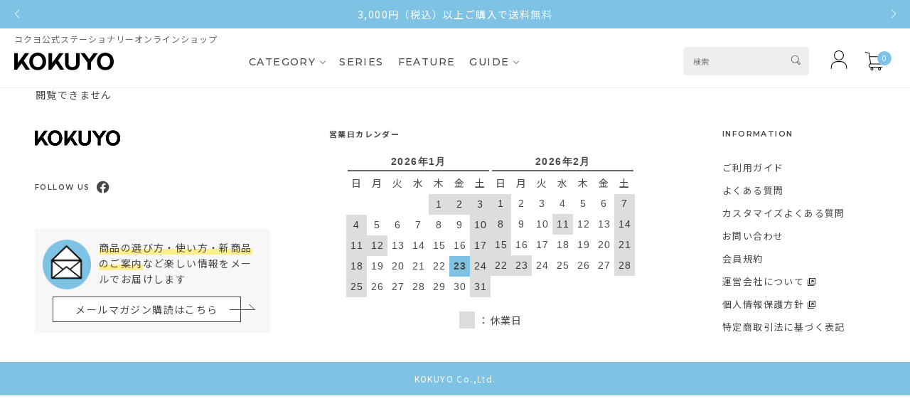

--- FILE ---
content_type: text/html; charset=utf-8
request_url: https://www.kokuyo-shop.jp/sc/CategoryList.aspx?ccd=F2000178
body_size: 24694
content:


<!DOCTYPE html>
<html lang="ja">
<head><title>
	 | コクヨ公式ステーショナリーオンラインショップ
</title><meta name="viewport" content="user-scalable=no,width=device-width" />
    <meta name="keywords" /><meta name="description" content="なら「コクヨ公式ステーショナリーオンラインショップ」。コクヨの文具や絵本、事務用品などを取扱いしています。3000円以上お買上げで送料無料。" /><meta name="theme-color" media="(prefers-color-scheme: light)" content="#7ec2e4" /><meta name="theme-color" media="(prefers-color-scheme: dark)" content="#7ec2e4" /><meta name="apple-mobile-web-app-status-bar-style" content="#7ec2e4" /><link rel="icon" href="/favicon.ico" /><link rel="apple-touch-icon" href="/apple-touch-icon.png" /><link rel="stylesheet" type="text/css" href="StyleSheets/jquery-ui.css" />
        <script type="text/javascript" src='Scripts/jquery.js'></script>
        <script type="text/javascript" src='Scripts/jquery-migrate.js'></script>
        <script type="text/javascript" src='Scripts/jquery-ui.js'></script>
        
        
        <script type="text/javascript" src='Scripts/jquery.watermark.min.js'></script>
          
        <script type="text/javascript" src='Scripts/jquery.asyncbasket.js?t=20241010'></script> 
<script type="text/javascript" src="/js/jquery.magnific-popup.min.js"></script>   
    
        
        
        
         
    <link rel="stylesheet" type="text/css" href="/lib/slick/slick.css" media="screen" /><link rel="stylesheet" type="text/css" href="/lib/slick/slick-theme.css" media="screen" /><link href="/lib/fontawesome/css/all.css" rel="stylesheet" />
<script src="/lib/slick/slick.min.js"></script>
 <script type="text/javascript" src="/sc/Scripts/jquery.matchHeight.js"></script>
<link rel="stylesheet" href="/sc/Scripts/swiper/swiper-bundle.min.css" />
<script src='/sc/Scripts/swiper/swiper-bundle.min.js'></script>
<script src="/sc/Scripts/common.js?20240402"></script>
<link rel="stylesheet" href="/css/style.css?20251002" type="text/css" /><link href="/sc/common/css/common_template.css?20240402" rel="stylesheet" type="text/css" media="all" /><link rel="stylesheet" type="text/css" href="StyleSheets/template.css?20251002" /><link href="https://fonts.googleapis.com/css?family=Sawarabi+Mincho" rel="stylesheet" /><link rel="stylesheet" type="text/css" href="/sc/u_page/img/css/Site.css?20240402" /><link href="/css/magnific-popup.css" rel="stylesheet" />

	<script type="text/javascript">
        var authURL = '';
        var authMode = '';
        if (authURL != "") {
            $.ajax({
                url: "WebService/MultiShopService.asmx/GetAuthInfo?AuthMode=",
                data: { format: 'jsonp' },
                dataType: "jsonp",
                contentType: "",
                cache: false,
                success: function(json) {
                    if (json.d.IsAuth == "0" || authMode == "3") {
                        location.href = authURL;
                    }
                },
                error: function() {
                    location.href = authURL;
                }
            });
        }
    </script>
	<script type="text/javascript" src="Scripts/variationstock.js"></script>

  	
<meta property="og:title" content=' | コクヨ公式ステーショナリーオンラインショップ' />
<meta property="og:description" content='なら「コクヨ公式ステーショナリーオンラインショップ」。コクヨの文具や絵本、事務用品などを取扱いしています。3000円以上お買上げで送料無料。' />
<meta property="og:image" content="https://www.kokuyo-shop.jp/sc/Images/Common/ogp_kokuyosc.png"/>
<meta property="og:url" content="https://www.kokuyo-shop.jp/sc/CategoryList.aspx?ccd=" />
<meta property="og:type" content="article" />
<meta name="twitter:card" content="summary_large_image">
<meta name="twitter:url" content="https://www.kokuyo-shop.jp/sc/CategoryList.aspx?ccd=" />
<meta name="twitter:title" content=' | コクヨ公式ステーショナリーオンラインショップ' >
<meta name="twitter:description" content='なら「コクヨ公式ステーショナリーオンラインショップ」。コクヨの文具や絵本、事務用品などを取扱いしています。3000円以上お買上げで送料無料。' >
<meta name="twitter:image" content="https://www.kokuyo-shop.jp/sc/Images/Common/ogp_kokuyosc.png">
<link rel="canonical" href="https://www.kokuyo-shop.jp/sc/CategoryList.aspx?ccd="/>


<script type="text/javascript">

  var _gaq = _gaq || [];
  _gaq.push(['_setAccount', 'UA-2903621-2']);
  _gaq.push(['_trackPageview']);

  (function() {
    var ga = document.createElement('script'); ga.type = 'text/javascript'; ga.async = true;
    ga.src = ('https:' == document.location.protocol ? 'https://ssl' : 'https://www') + '.google-analytics.com/ga.js';
    var s = document.getElementsByTagName('script')[0]; s.parentNode.insertBefore(ga, s);
  })();

</script>

<meta name="facebook-domain-verification" content="v3aqklbc0x0g4hr9pxtfivf14bcew7" /><link rel="canonical" href="https://www.kokuyo-shop.jp/sc/CategoryList.aspx?ccd=F2000178" />

<!-- Google Tag Manager -->
<script>(function(w,d,s,l,i){w[l]=w[l]||[];w[l].push({'gtm.start':
new Date().getTime(),event:'gtm.js'});var f=d.getElementsByTagName(s)[0],
j=d.createElement(s),dl=l!='dataLayer'?'&l='+l:'';j.async=true;j.src=
'https://www.googletagmanager.com/gtm.js?id='+i+dl;f.parentNode.insertBefore(j,f);
})(window,document,'script','dataLayer','GTM-KZ77DWF');</script>
<!-- End Google Tag Manager -->

<!-- Google Tag Manager -->
<script>(function(w,d,s,l,i){w[l]=w[l]||[];w[l].push({'gtm.start':
new Date().getTime(),event:'gtm.js'});var f=d.getElementsByTagName(s)[0],
j=d.createElement(s),dl=l!='dataLayer'?'&l='+l:'';j.async=true;j.src=
'https://www.googletagmanager.com/gtm.js?id='+i+dl;f.parentNode.insertBefore(j,f);
})(window,document,'script','dataLayer','GTM-PMXFPH9');</script>
<!-- End Google Tag Manager -->

<!-- IC Tag -->
<script defer
  data-ilco-product-id="7m81"
  src="https://api.ilco.io/static/js/tracking.js">
</script>
<!-- End IC Tag -->


                              <script>!function(a){var e="https://s.go-mpulse.net/boomerang/",t="addEventListener";if("False"=="True")a.BOOMR_config=a.BOOMR_config||{},a.BOOMR_config.PageParams=a.BOOMR_config.PageParams||{},a.BOOMR_config.PageParams.pci=!0,e="https://s2.go-mpulse.net/boomerang/";if(window.BOOMR_API_key="XWQHK-WFYYW-WF6MT-8U86Q-4EKR6",function(){function n(e){a.BOOMR_onload=e&&e.timeStamp||(new Date).getTime()}if(!a.BOOMR||!a.BOOMR.version&&!a.BOOMR.snippetExecuted){a.BOOMR=a.BOOMR||{},a.BOOMR.snippetExecuted=!0;var i,_,o,r=document.createElement("iframe");if(a[t])a[t]("load",n,!1);else if(a.attachEvent)a.attachEvent("onload",n);r.src="javascript:void(0)",r.title="",r.role="presentation",(r.frameElement||r).style.cssText="width:0;height:0;border:0;display:none;",o=document.getElementsByTagName("script")[0],o.parentNode.insertBefore(r,o);try{_=r.contentWindow.document}catch(O){i=document.domain,r.src="javascript:var d=document.open();d.domain='"+i+"';void(0);",_=r.contentWindow.document}_.open()._l=function(){var a=this.createElement("script");if(i)this.domain=i;a.id="boomr-if-as",a.src=e+"XWQHK-WFYYW-WF6MT-8U86Q-4EKR6",BOOMR_lstart=(new Date).getTime(),this.body.appendChild(a)},_.write("<bo"+'dy onload="document._l();">'),_.close()}}(),"".length>0)if(a&&"performance"in a&&a.performance&&"function"==typeof a.performance.setResourceTimingBufferSize)a.performance.setResourceTimingBufferSize();!function(){if(BOOMR=a.BOOMR||{},BOOMR.plugins=BOOMR.plugins||{},!BOOMR.plugins.AK){var e=""=="true"?1:0,t="",n="clpbypixfuxmw2ls5txq-f-4c1b1d000-clientnsv4-s.akamaihd.net",i="false"=="true"?2:1,_={"ak.v":"39","ak.cp":"1378280","ak.ai":parseInt("758644",10),"ak.ol":"0","ak.cr":8,"ak.ipv":4,"ak.proto":"h2","ak.rid":"416bf9e2","ak.r":47370,"ak.a2":e,"ak.m":"dscb","ak.n":"essl","ak.bpcip":"18.222.28.0","ak.cport":50296,"ak.gh":"23.208.24.75","ak.quicv":"","ak.tlsv":"tls1.3","ak.0rtt":"","ak.0rtt.ed":"","ak.csrc":"-","ak.acc":"","ak.t":"1769139439","ak.ak":"hOBiQwZUYzCg5VSAfCLimQ==dPF/FIUVFxC9/4Sy6/C3OhlZcb0wDE+V01o9gtR4XQQrbW1Rnxv3T742slhQsnigGe6areqDSFzKoFN4MalGvo6B7jQYbH6+WjEm3totCp3OxneKT3M98eBrY8JOfh8oKhUeNWAF/kA3ouSkM7FEOz5ES0A2FKr9zI718IU+xBfTkOvlAc/hEt9+HHnFjqjQ6lgYQnv8xy7AGl4tcvXvJ3HuCwKDOAY/pf3Ta1hLYed4Pq53fepiEC4cYH2zc7+/WLNszRjRbACKFH59LYodeIb3ARKzrIRzxaXB9OufBCWuEA1Nldo8j4biq4KIPkWJJDwvsqFwFosKt6lW4S5lqGyUjarqmeGUnBCSG/n7Xw5ISokFs6fY7iTcherW44M3cW0wsfMJcCciwNxVbzdESpTj12DTrWVMyZmWD1AQpNc=","ak.pv":"8","ak.dpoabenc":"","ak.tf":i};if(""!==t)_["ak.ruds"]=t;var o={i:!1,av:function(e){var t="http.initiator";if(e&&(!e[t]||"spa_hard"===e[t]))_["ak.feo"]=void 0!==a.aFeoApplied?1:0,BOOMR.addVar(_)},rv:function(){var a=["ak.bpcip","ak.cport","ak.cr","ak.csrc","ak.gh","ak.ipv","ak.m","ak.n","ak.ol","ak.proto","ak.quicv","ak.tlsv","ak.0rtt","ak.0rtt.ed","ak.r","ak.acc","ak.t","ak.tf"];BOOMR.removeVar(a)}};BOOMR.plugins.AK={akVars:_,akDNSPreFetchDomain:n,init:function(){if(!o.i){var a=BOOMR.subscribe;a("before_beacon",o.av,null,null),a("onbeacon",o.rv,null,null),o.i=!0}return this},is_complete:function(){return!0}}}}()}(window);</script></head>
<body id="ctl00_body1">

<!-- *********************************** FacebookSDK  -->
<div id="fb-root"></div>
<script>(function(d, s, id) {
  var js, fjs = d.getElementsByTagName(s)[0];
  if (d.getElementById(id)) return;
  js = d.createElement(s); js.id = id;
  js.src = "//connect.facebook.net/ja_JP/sdk.js#xfbml=1&version=v2.3";
  fjs.parentNode.insertBefore(js, fjs);
}(document, 'script', 'facebook-jssdk'));</script>
<!-- *********************************** FacebookSDK  ココマデ -->

<!-- Google Tag Manager (noscript) -->
<noscript><iframe src="https://www.googletagmanager.com/ns.html?id=GTM-KZ77DWF"
height="0" width="0" style="display:none;visibility:hidden"></iframe></noscript>
<!-- End Google Tag Manager (noscript) -->

<!-- Google Tag Manager (noscript) -->
<noscript><iframe src="https://www.googletagmanager.com/ns.html?id=GTM-PMXFPH9"
height="0" width="0" style="display:none;visibility:hidden"></iframe></noscript>
<!-- End Google Tag Manager (noscript) -->


    



    <div id="store" class='wrapper beforelogin categorylist_aspx'>


        <div id="main">
	<form name="aspnetForm" method="post" action="./CategoryList.aspx?ccd=F2000178" id="aspnetForm">
<div>
<input type="hidden" name="__EVENTTARGET" id="__EVENTTARGET" value="" />
<input type="hidden" name="__EVENTARGUMENT" id="__EVENTARGUMENT" value="" />
<input type="hidden" name="__VIEWSTATE" id="__VIEWSTATE" value="REf2NmGtILQXRg1cBFv3HKcqeH1n36m6BVAHHvybKDsDn7v8vuyCC3W3dbzlEfYKnwYMd1KqgJHwtXt0xYeoFh4PUoof7VPMSlpTELnVQpwtADn/GmJ6D9NpdkeKcnh8muU4pZeM/tqdKs8V+s3YY8be8H4z8fy0Kex7KLz12ndKObA5/AoKkEzcOfp2uthVKsApicm+gV5ehjebPmvZYkm9+n4d5Pz2HH86q3Mi0AEc9xhyQwCfcpPmLtej6OSfMR9snk0PaSlwZ2vK4bXLAcbFCWEpXQcI3nHFBqQsK4zeOqz8nYAqWGyOMsuLHluqoUxMk2+rom6SKn8uWmyPtRmZpHg6I7zj2JfN2pru/eEPUJLu5CI4IHd2GGjHzWMb4Od36k4L+S9JqhS7LkGViSLSvaZYmCW7RCFta4wXVp1z05w7eMSz8v3iuT6BaIkn86t1a7+RDvD3EfRss71b0qsGUWmLXYYfp+5/89apujt8/vv+xe9KMMvMYRmQozIzWUZG/VRK7EY1iUMKBdcwXnTkI43NDtBtQXDRA5T9UI0TORb8aUFX7brqrYRAaOasOADhvbq9okzYVQdifl67xs148ICvcnQKjDXOWibfolj8BdcBLx5f2+RKQf/hxtXRqEEtQDC+tnIwieV2zY1SG2+7Xp3md7oWBInJ/zfWf7nBqhHdgUPWaKepfVsO5ooEIJHYeyrLjjOOa/P/gzxqZHP6x/tX/o84KnDzQhSfXlhJVECCtZJBhdik050geTXOLmzRnWjDevU+QlNK4G78Z8QHSvU31k+rdA2LGXaFsT+Ych7bgdAfhidDbdCvoxT/60JrMmRjK+wI/[base64]/go9tpAcdbdWhF/[base64]/KTId/+XY5JiuYmg8EpxcCE7ceOOLrmcvg46O+szPyf99Y5tJIvlk0svWG0ZqMhTOqbOi6ITV61d92M6Hc32quhWCXH7PO7mte5HH1gd3B5S4cpmWu8yBtDWIFQ/rqGHR7BHXUH4dDHbrsyqQnpQzu1KmHviv/ajMRlTUnUacUC9Lv8tqDu5KW6LsCHDXY1Q6fWCZJvY235v8pcfN52ZkJ0ORGm4mbn4GMA07yzzzdtfS6sJAkvBO/H1PfhxNf6oU/uV4FqMveWY3sq1H2y57UYxAoMgaq9s8wm1MwO7kk8Z2PIqUf+PaJVambSAWUkH7bViZEpVxzLu0WrAI7Cn5OrlnYmiAlDp+2qHz2uES+XNA978pQUEDGqECsLNiGbnedpdzoBvaKSmqojE/6KUgBNZ189Tr+ME5grQwq9r8Af9b7Z79PKRYuUxGX5+Y/yGw5ehu0oU6GYy0tQlyel4nu9Pj1FTvtdJRaPNO1PXwKK5XDjiDVN0O+1PqQZwUjeM5aRlufdqWYQj3woP3cmwnSz5Js118ZY8Ig9A7AH34KA7Wq4pVg9vf2vF9oqlFKMt+uvgjiLVy1YqjT8waQtXKJjoEzIDznh/PLunYMMnB4BO3Iue3dMSX1BBSicgvZy8HFxiRC6FglzwC05IRNmWTqgAgUGQkaZKK+A/C+RUkRbv4hJjZIyr5um+Gfcn8ZwSe/6UIybMGaIFJmluKNKCvAzRj92DKzi5HyjDVDwBEfuZP/B2v5JMubQYe4vEu56dum5D0Ha5Qt0sdUqtY5AZNd/wyewrJQTKAVfoR2kr5nWAEaWTnloLtESDP4GvIEioau6siHSQfsTt4CQTeluGVS0Jzet1HGO/gUaaeMh6ZQ8nIIPDDz5relYaf4ewgexkj2Xa+V9C64be3WG0MsATdvALyn1jUth8+EFaLIzDTO3zl0N/Fd46IN0DykSFoZfqW8x69kKyBsJjcGYtuzx9askUO9MldWWiyMU9sqDEaFhNiJzDZAg5J9/[base64]/zF5y76O2MkO+uu/Mof4LDIsqlKPB/Eztu3ZkpkULsQEDSdb6kKxyHtNk6YwjPvMksBnbc7rxsC1zuHKIUl9KmO2sRkoJCJfso7mCLAvOPeidm0/zPusMelbsEiNFNIcVc848fUSkPqzwd7XGwZiY/EBD1GjEPpMxB1FHDhjQcIxthThHPzydcHGK2yNwBfn6T3tempqecEbgEwJaZq8/7tsdMmQuYFRW2R4RE9egmbEFSQlGYmsHbk2wuWidZZJASzqvM2sZRNK0K0g8k8SnM/BruxYdkc1uAeI1N7bo3DvL+sz5swV6hK7YPOzskTD8NHkCAqL15otivq9HgODVg3St5Z4QMV7QLOWolasPWdvZDoh3+5uWwZFtDxAlt6f6hzZOckeczioPusgxbcsjfXTVCzH+QSr315wZ2LYTf3RA+jY0tApxRTl+ZIHml98kwBwuVbziZ+mcFXSj9xE/f7DGiUaGyGHFjb2KPDBD5Fn6Ii1sRzhDz5QvaHRAwOgn1WasvkvVj9WTNUaltTziqE4m+WoojWqin3IbBlkhM91FECf55vNYYzdGu8VuDoYmqr95l1E/ey8IZ25eThFa7jTIKNK496rchXSIDABue9NCBlCzc3icU8Xe/XaklKYVGdSiyIRK/kDGE80YvY1Ea+8bN90uMIT5oWzUaJwWGuuS0MOV6EbCY72ZJrQpY8zU9ZKoZyX5HxQFgvZNY2O/gUjM7I8CA1TTs9kDvC+/5miOWWTi65GkBKW9PhOhJJSQLx2Q4x1728qsJo3UQ5ISHm/JkuMHKaDVOzanWJXyCpCKAiaCfEFuM03dG8N+eJ8g7Uiw/H4o/UeRwWBNngMjfqedLo9GudcQCOCCRjULv8P1+njyMXDVT9zQZq/1gq86a+wdlSHndZWy36SMGxwZDibTWK4fWaRhCXPnm7t2fu93cqQmf1hM3wTdSB9tF97RRpoL8emaeKHJvw8f2QKZIRe3770HusSWqwpLkpqzXD5PRd8gqAfQFywzRGFmput940fbJlf1OqQU7T4bNu4+i7Wg+mFOzX6gViq12XSgTPevbbuCY0U6Ch53dzFr6m/BZhcxuMwGqDMPBct+Fh7GctLz7KXsXIKzNaTaV5Fb/xZNRn6RZ8hykD4d/[base64]/KS/T2JbgTdo2WoIYISb1LBqaYc1ybJp8Ni/3Wu2eiZFrwkWJBn/5JJYQu/6HSfH6DV5icFRT0u1G/+1JfQA9avE2Dv9B0Xu2hxo17XT9hJZzA1lAIpxyIT6+kP+aAJ0TmXGRlgDnveF5BChCsnoso7PXYtaBmeF6ESKXPuszB7tR1rce9J5Ez9Kc0pAWP0uQ9ULyHGV+wXtwHQAgq4ld4GMiz3FM2nz8EVCmf4+oJeOEdlYCrYQfdIj2S2/KSRoOxJnhxe8Pigkg23Acl7fgd1nYKMSRabE1RdXUkd3ZmySAomGHG3x0JabiMzdLcWuJkm+AjH2Y/XsjckV/pAOzKPNqeL83U4yXG+qkddQglct4zG3jyPdG5XZPcgIRqZTYfk9+H/nDcckypVXNhOuBAUZPcq6+or6/1e5MO2w1jX6v4o8vO9EqYqQia/nh9wmrWkszvvE12U/QP0VHG2CqNP1mY5txDiSt7EIYgMfCjpA8Dj4A4HG96BdAKlC5Rqum6JKKwq/Qeiw7Z3nMsQgpL5djlovqnHdb0Yru7t6dSAooxk23CyUfmoJ4n0+Y28W3v3lr3YiHdWyN1usGd//2SI0Zt8ZfPI3vVwuK0qZXudctPLO0eVlF28xfCsXrVtrFRPGYZHtWtf0vMWlfsY/uaGKtUGFEv9YAOxM6eyNl+nRl1cGOy4RXPoawvpaE944xZ6kXOxHMuJNMbO1dQddDTYiSaBNH5bTkE4sbCNtBMWXEqnTvYSlPut9Bj0ZEYrEej82GKUqfxw1oXsmnPdyR125F7kZkRhTvagj0VbGNRWijqtipKwrLkYPtc/SWhe9JPYBVIAn/zys2tMZ1zgMT3IaS2gc75NgzGzPdxs7ooi4eIlJ+KHpoMJ1XgXu5IASe0WqawpH3+a0gpSXRBMVUX1BMaw9dSEFMgGFS6VE9g74EIiZL39AEJsUt+HRFnuXiFUYK1KDeZnHY5qzkLVXGEtzOOKJxr3v6yVN88H4/b0U9lInLJ5nVGnWDWqg3Yw3fOGqj+39ifIgHAsci4ROToJX/+mQLNIr3p/lFgBSx/NjFjC7IBXg/acDxKNwmW3e9g3jw4qJamcwAy8bVP39vOESry0r9BedlQkqzPfRC3DKL+INx77AOz6+cY3apSfWjhiE6Yr/4+FacdB02H6oZzyW+NpDYSwrgvEBKKcjtzcNAqfW7pLbTFGkx1mHENuQ3O+Mq0zv1z8vfyM87czTE/MuLGxVzVilomtEqH6wV/5KvEFKNWcBGG59uzkCxtOykdoP2CrMN5ym17WLJKoHZhnPgXkGKuEVs9dbkd5SpxBz7MaYhIPdXM/[base64]/I6mB6sTKK27iF+2uI1FKCNU2Z5th5Yxi5VKraIC9p49JGmkX4NceEQmjk6SBAKaU9xmydnvE9AFkhyoZGZKxIprL5mAGgBl7J/AV9ilGUDR56bi/XFtYsuO5jqwoN0IYwhnmt1kgYWfu/RlHV+ndec3ntPOywIje8jM+AfCUskfeWEgt86Uv62BOJOSs2dNoDKscqs7k3uybU2VTPvSEyYnlmcozDED9Lq2k8Sqm0bEIPRfXLD4y/x6yV+CcF23ggh677MXIH5lxj+6aGRDTOUPcLuaJX9CgTdQU9pFJYAYOiEVy18xlYq/viMdDqfVc4TFu1Cc1jiWJQ2z3mvlK8hikNxczEBztraXIDb+fww6KiXI77QFl6Jmul9GY9WZXVF+t9OX7aLs+diZif8hnK/LnXjmNTkqbqtJIXyI069ZN/OLIZxJQ8Q1L19atEHZSJ0lxxZohZxGONMMwhrjl3oHGO/uYNG69ezqp1JrT4cgZz2IGkieNN+itBcjR7SndP60bGMzX8NR05CPpy39iMyjOz44UyYMuA77C+OffIRMnwJ/C53q4Lv6Yv9VxzQUKoQ7rEoQzw1EeQ8Dt4bOBOxyZN8JGtyzlO+D6PJBssF82Mv+1Y2WsCW8YFGk2FzAv/w2OSqlNyAf5LKNM5WE+M7S4nlonlWc5fCLgI9d4V0kDdM71TqpjRuA+fZCnzEIilsG3Wy8I0Fo5faUN9QTB3aojW46Qs3zvQOwVHjhEwfFZGq/mrkhDk82Z7OqGC/+TtrBo4GqVZLbrnMC3FcVMxMzFd6k76ZlaAeJ6wLqcuwp40iIDaOwc5okezexiKlG3SypKiz5vtXqVi/6zu1Y0B0yF7lujMb7FLmqTx7RwDh6xZMcLn+nMgStCrNXTFLMk4keaUAqpye8P/3/bEhSPokEKmN05QZnb1c/FVb3ZdKaNyyEosTUcnx9Tqc32dBKUoA+cSpNV9HH5s7xDJ6uVlbGrW9bBAuhdDROD68h1RVn7LREfOMor7Mbkft1SxjCBknh6D2uxEkHg3Doby7DDXTVIq516zCsO49lecrNQ5G25LTC/vx6891a3ER8kRqE7zJLgjvol0TSrbh8g3ytb+aUdz/nn53WygdtgVt7Ju1dvpsRR4EyPvfV6K3mNfLsIqM+YEKmtW9o30buwXBjspwkMM3Gth5U4S3AAPgV/VB17PEX8CT5F+8OOR7rSnw8gGxchH5vJc4fkAA8J2879bPRb/qO0demCl/rdvp2e5ro8/qbDJC78yR8GUFUjpR1tkj/kySnHg5SDL64MyUoWBWSmC6/2rux1P5uv7J+/gna0KZnjcWVRLOW9LxBnpbO+oIua1Xxb8ya5De4PjJxng4RWKJpISMW0X0hgUY25+I+jrRudWVtggEz1bl+tqQzTBraKcllU4UmJGZ/vLVyaWZBkcXQ6KD5vzLiWfD6u7Q+vlZ1M0086lVltxPfT6V8ypHefR7wXmKRpWdGIjS8If8t98/NN+NtwEUR/c5yahztiVjA8Uyu9s1qhm8EcCb6s2VOFUNHFHoNjDcPlXhBKcfomFhqSuGMnBvQN33NXcQqxHk6SwPWB2oHHHNY/e3bNIKXsTnTfZCk1S5y/1dVaWOa+Hw5k+I51xoJnh0Qi19B2XYPuHdZWTEgp/uNKYAt0H8C9VzS9AKzrmu1ZqkuhGS19MZt24JCNOVXwab7xF6GvYE2XjX633Q3KWOLmiIqtlubFKoHxdJ7hI5Xo6wYcK4lfY26gd/bES8IjxRqwLZmGXXFXlX4eLNHSYYGztW5LDa+tiEe/Nv4fS8xAxKY5CnAxmAS0SZF7K11/Jl42gjLdNWQ0c+oXvqrHwK9zo+KPLuLuNHvw7Lu14DE3yWZHgBmVTbUz7eBF0h/PIX8RmMvTiIvX5Xhf+FNA0kuaf+TR2x5dE7fqndYhd3bOvXVI/npm+zmGKwEHjbb6S51/OllNqtLFsql2JVhcF4DU0wfWIIKcdiywWJ0StnIp/r+zp++kvesvWekOI/MZ6ao8MnkPYW+Qs8RmIsqSHdY8dQym+fskaxGcWcpR2tx467Cc+xUbkQJt2EuIScaP8hjEN7M+lJO3yog5BpJGMha/RaR+FNqrvVKpdwjAeau/tVHwbf/WpN+6s54l7gbE/FUVlZHNHACJYpS6IfAcbD74sXsmaRIKdVQMl2yNr79YZKqHwNUOqxa8Ee03y/ok1EfPGUP8BlFFuLc8qBGvE5+Ux1cfH5KftqeYLsCjlNB0TnxuVFv/pJZb6dLc0YP/NT6Ftq9GkNYSomCaPtl09CBPySXP4pA6wGV/vnArhxZfSFYteH8EX5iceZ8WlfTmLj2exeId8jDwNUDQi3wZ8z0Bh49n7vwZ5y98Bs0b/x2b7Kr9BBSDYFTz1FNdt0/Iw+NywWeoIzvZ5ZOrMMiz8IGVcC/DNg4vg/qeO4Zul6UmMAHpR6e7RwJUx6vSsjdw7kv6Vjz4IAz7QphNtci72WuQfZAqja6fPCm8UHVF/KEZAs3gFIRP4kTxHmGgkt+JsoEKrPUp/IrWVoN3XLArdreMOGkHrmLQd3qV4aG5r+NZqozN6Gp5C8Xl3UBayaV5LIu8XRY+WEGcYraediEfRNBJKTiUvakBMBM6fOP2dRpdtiULc4ehhGK6wtyWmXeJwZLHmnXOTeK+PGLFrHrh2cVPTuhEb1AgV+E7HTinFEeuPYoEExw5j0beJzoes6rShhuGt69GdYm9pm/dsKq+1ah7AvmvpWYZtDLciNCFgW8Z33+OujGCeMVNnT2/SEyNZMMHk4w5zZaKbu3aKUYjwTej2EHGonujYhICWZzaa/u/GoLT2XemkNIAbPrBDLfRf0Kv8DzPSnCyRz/c84Ro3Nt4IgbP/[base64]/5aB4qFC1zp1/IPd+rVSRLvHAObsyrOsvXxqFlG7PSSKwLTopDOM3OYafKFArg/9GwOC9tNpujUU5/h82txO6UBrLqh+ISsa+YhXbp8xbKzqna+qjw75aJTMOlq2QJqQ9yY3VrQLRU+uz5MVbZGcnAIlAoQZTVZrRdITz8crV5brB4BgKZQWJunajZciKsKzPMtSBlqYkW4+GfVfTxn1GVHqao7Mv3M8967cwcHQUXWkLMZi8RZtHvHF/D1SOxVynxP/HzX3xYpojk0tCKsz+6KwgbzkteoCG0lZiL241E/m6ESq0u95ItPIydpUebdyw8gx5E7XaP/XJ4IO+DOv5h6Ht5uWKZz9FTwCSk7Pj0M0c/6/NB9nqZFn9UsyWZTJny9rre6/i5katHvfqc/NhGrSFe1vy1s1xyz1CgnXl8qwZcLenrDMmTEqKBIic3ZHOcxaDQNCjPuPAHpRsCxJPBiPmOzrfXQl3cUafmZVsn41aqE2nwVFzXMcR0xH7+G3f6SXzcyd/Vsp1Q18XBpD0wF5qNpiUG4NR2YrhTm/rrOEJn0L9pAOudhM3lDzWjEUuYWdJGGkcF4QKfV57XJONU1dPGxXPSVdWuW4RL1xxjlwvc55tN5hyd8SY6elvl0631pmsyqHaFCT/wAmgUSQeYPrirq4JGSwRDtleikyLVi3mMTIN7RewyZbmbuERnUox70fQv0czDqzufOCIJNQcKH3p515B+4TLicqX50ag/OHN/BO1PdPEdsidcy0e1Ek2V+i7hswSfXIeIPGQYms7eKzM2x8RCgBUDt3qebk2k8OiwGb+651nBqjTPa0IXz7x553KamWT9wXrm5kH9RTM2PMPkfIh3NF4ZhOdQjUY9KbN612r4pj77ZEIU2CJWUAaB0VerOgFFtpMKBFqqzr5eLWbVC56oc4YePT49cIWooz2W/myNn5wkXmMggcHR4sj8LyblDHUzl3c9R2PYaUXPb+x8Jg/cQzEVz+fVuXqPuEyfjnUXbxqwFwy8XhSjwSBj+HnhtL+D77fVQaQKVg/DL9fvnzJiAMBc2le1jhDLQyxnJEHTuRX0Myb1illhcKsOqrM+VW5C0txJZODZ89tT2llQ/wWUxP1vp1bYmtPucKskuhjM/CCl224lVlVZHq1KgO4z4zxmmysbKjn7FkuY0WcxQ7XQS61UVOvTo5D+mNNC5KoEumDMdGz4zXVA3COl6xaWnQ/fgym6DwK/id/S95093Ts2mkvFlT09dDSzBlS8GprZdcDzaEgR+U/tFZLIuOajvG9E8iCpz98rNqCcVH30QM+GMVmijjk+twFs0dtttIidJ5V2oxDFIokI+CjAT4n01xU96CBK7XfoayUbEdvfw6DvJJpV/Yfk3Jz2y0Y9e7X2Dg8tjH0mzNeYN1GlPPyRB7g0lvd0nXNM/Qj1ph4aqSR3ZThyUOtRoN7W57Q5bJ+ofdjqDYQRFp3rGY/HWJvOpOJed3VfwKGagfawBMjMfPN57vJfsjIPDFnGC33DLXInR2dGNqcyOntPGK9CNrOwqs55PUpubJH8p/To3ZT/cYB5XigMvueZm+RoTxYT/GY/G2EGhu/6FDo5LNlVQjYC1lVNaC1yEM6cT6fRO2tLZfonZTonkKxvT3JGcc+OpsH8Pdi1oai678MdBVhnEGVAlEI6KStneA8OdKqKzEh60AmnJhCMVqSkGtYMsXEzxbn4XrIYp49nLfWBUqezCdSnWkX+R/w1weCNs7FoIj7Li4bPKuWQnZmwSyFVcN/dHDS8GY1MxF7MfAPz2ZKcyHkYBYp6d57PiLuaBU9ilY4wyH01HRfD9vvZJo+Q+coxKI9oxpcoujbf5brsSETukUDyA/l/py22cxwFjBrb5ZvzE1W6L5kLyLHY7dkqSGGSWLJyrqWB/PoBU7yMYuxEfIHVyCFHY27pExYCVP36QVSf/jH43oEZBWE73VnUkbSN1ZklGObfaXGBiSpEM/tUuVL2hXKWpNT17azBSAeNr6aKLcgBnDLCZzOW8w9Z6Y2vuTubv7fUy2lGTDNzDsWsR9ItaqaIVuOgHWK1i7X7eTf4x6DCGI1Cy/Zja/ah7b5uZ54HX4194REOj8V2Y/Z+GlugGrFxbEHtDo8p+Wdd5jS2ZJ2/2UNMw4wGI92pybYlTJ79+4tFiXYPwwUs9CPAGX6DwTWXuja/PLoWhHCN28HGiz8/J7xhWnNheOqymVSvPUuRFuq6ESyOkItDDjrEbjyvHmIRd09tSe/[base64]/cnqOtzFKGcF9k6gRqdkwFDnRKqO7d+iCfGioz9iPozY7NADzDyyyl9n76Ofq1htnXFEIcZCCLXycnMbqLZmNdQC77VOIeEXoKi9cD332d655NAGkCcvCy/6xcbjs3XcN6M4hE8Ota5VKvNQsAXUGK9CbqbdltMXEi7Ry0uYHJPwyiGdmNs9rOZ31MPlCc3J7Sg7GUffZzoA5qFmk+I0rrQugWZ7/7iAEu7vw1GZ8d3jU1SeIBqW6o2rP4PwZVgCOkdeuUJHTaq0h1wXpHDQF1j+U9pUtmXWNTc8IeYk5zvLmlU0RNorqghcfcvQqf6SoxP7d5whZz4CRsi/ydRUcGmPeckPuYUw3ArOpLHBCisFOOcn3eoFh2/Yiue/9cv2Bf56xLt+Df7Yvida9gKna/sx7d+xVD9PDz4b+jkMyy9lyofFeufhHEusMiepdbGb+8MgL4pW/h5++1rE975ifIaaemoQrYRKZprslNAJs8WRDBbP7+mZBkVmNj8I0uSRk9BC7UdXiHU1L4DTe7L5U7p7Smgp+8emB1kDh2CoL7NK8/HqC6z/vnNcouFHDqdEUCryAF72p0niL9vM7g6unPN/a49ADpjvSczVMuRP+t0wtzYf4czzQuBawk2mnrlVP/3m0SXDyfYpELf7XAOIDpN1rtdz33GVjKplGGKYXsuEi7rGg3bjMsh+EwdfRHuMSso9IqNbTbeGPBOJoh0j0MwsEa1Gs/QBWgbErAT35CyHR1+MeNEGiEbbgrCwgKCUsdup+bxZFkFQEPTtLtkJwHS/bHsjDTdxVZIqRmE7gAO2gF0IYoII7rxqMM+/japqyXnaGLYf4MQ+6/ggwHuK2LZ/xWqw/VqwRFpluSgGmmzVe+mANObmauu4GL4KytprOJOG9hM9NTbkdt+w1sHgeLsYCnjnw6Qm3o82sYo+VOCaWfjqpXa7gYTlkHXLjmnoKjjBGPHG61C8S4+iEYj2x9qwIZn/Cc5yxwkcPT4HlyoLi9AiZlT+6iwNOUJTQMDCriuUXdJZUUT896m/6to8nQqjIpaNTUyH+RgjGtc4JPFt9UVyNdNOXf5YfqQ38Yp2Cl4IrZGfaTcY45Czxu+f16lsM3U2uXIHKYUyXIfsURbWB0tlIUc2l9tBYAs6rTCaNpTC5hbY8L/4f8zCJuzIOaIe0gf19nowNRs+r1aam+/b+IKZjnwhG4kdG8fObf9o9tbKcUrbT7XDyAbUQ5d/Zn+rFJsuJOwgsKdsa46rEqsvqmT8QrJBaVYqpVOkFXOdtgKicSGSyb+cX3tl8KQdR4VgWPHQr+NzbMmw7B2xhx9kT2aJz+MGExwGwLzL/iQnLGybIJYVWR2uQ7Dsj037Fg/nDwZ7gaJfGxO5XTzOMFXS2LhumisNFYX5tb309/tK+Qw8ZzJG0r4oh8HX8CvdTuQ1BJsgmArLXzboy1K/PU134xkvKLXyaLA2v7IqjtIz/kmw1jBEQ4b4C9XAd7T19PwgwTzDCuzPjKuKBp7K+9g5eaWrPqtqiCOZQfsTk97B8vrle4KH4FJddF1YwlwGcuf5aAlKnjEGdQEVuU1vGOKJUBr5m0FbSf3xYVriY58X+3GGyPJ25pW3d/W7/vbR0Gl0X5Mkvfy4vV5Rp7KrPAt76YyxboVXP0RnO2J1Bn+36qBujI1g/OEmzfiDgYER/OjLQAdQQEgy7UNZVJySnGMDYFDbZdoV/[base64]/SY9xE7XV6QT+T2AeNNUIDQ2wZQO+QF/jlpSj4YZHO2ySL7w+H5VHVWILMnqBWSQsZRM/w7NU1F8JKthS19iQLF8FOzPhKKEaSWm6Kb5sCO87ILzm9hfVu0MVw1cSnig/c0zFZeweKPZ+cedA7QoZ85d+N1hcAylwZC1a+//wU1L2u29RQtGe2GN01R8M36RLCGs3T6BLzvGFWnDOn9YtSvmkMxnmNAsjlaiql4s9q+a1kufTUJiOy74SjMsEP6GhOfHu5T7DoxKyx/pGls32Ir41bDMpWooAOmdMKtp6cpmtlGKjOVGsktrqp20HL0/PKMDMGAsjJ0nuxYSEY77yb6pWAsTifRX9UyZbe4ADeP+3+6FeFMtNzbSgp5SNa1EmZqddIfoCcrGtnlZNS0DVL7uNc9kp9h0KDnfS91mjFKYZWiGXP1GcTIWuExfKNb/[base64]/dUO5wFKarEq2X7wIo+osj18CLV9S0MVqM0ho81vw7bTg5bgxMz1lmj4rNFdiSEg+BtI87auj3CIevhjmLyMivGTZlIehh+IW/lzmYQwbnbriDQjwmg742MPPjwEzsteTMmYfADPqp59kAMS0yKXfBqY+sWkAiQ0rA3NjP+Y2zyl38YvHkWo8voyLXkckhVp+j1vg07ZPAsK2bi8eDUYmXqemlVLc2wSxGB0GDPh3YgHaWD6jJJfFdJotrArfzf23RRkJnXX3h1luBgvszpZiJL/gh5yWuPDIi9h4K9NnCtWGzNfSTgPPXDFbEdofjqMOn0UexmomaMO5j25hCf8WtTCCFUiscAc2Sa7kOwO2C8aqQC8pg/nhWp7XqhSv2soki2AbBkmtL2e9byOh0UGzsaEimQISq3UatAj4J4ccNjxkK6xBg0K4hFbyc3/EEvCFkZG/zw17rDXNXvhDeUGl52FZechXHM9wDhIvBMcaoODtWY/oMR8gMvHQIbRpEqEeox78syRPmAcdT+nViE3CE/L3CY18HQXIc1p1wIJ3qFUh73RAp2z6kLBW5zwKXfmMqXSwQfY5nf+4u8L5/grO+pMXiUfvzPXKDLV1pOThuH+YK1qQsXdl0ZaTvHua7ABmEjGejpG2bHfKwq4atVTyQS5IH6uZPLsWmcodrZewbu8WaqQ/Owo1NVqL7J5kaUmFRloirKdaonTqwLbdQ9I8YZuumkrtvkbRS3YcGfOJxbyB/4rbID3xmh0Q0jkd11/ZZlRF8T6RAONte6BYZiIx9c6x5Z5bR1fE18lXP/TGWdtxGpZ5ldv1UCEjyeXqf2RIq/qERhx8Cz9UGmJike0uLbu5ztA/eEfwcirMyeJ9PGpPYiMcr1GHgqx1l9arvfZKbe/otiRS+BWbwp9v7gOKu7PsW+BbMS5/+2a2jD/VggTQjnYQEteS+uxaIEGI1TaepwHrOVucZ30WJJiKDkp07Bj4TPwMyA8b5clZgcjIha4ul/AOLJv56laN/baLqF0Ziv7kqPxyaoi5VvDagEdx9ghBxsVH1ZLoekgXFgNKIYeXMxeYXYqgtFMryNXOjKZOJEnYpgz/qBcDUNkm7ubyEcowCXu3y8NH/g/ksTOh5Tuyp8WgbbL8OGgZUcFIPWRIjKarlORG62HqXCIjtesTbq/ySVOcsdTx45FO3olDQxazJn2/u65FNX8fV7SCRly3FVNmOcZXOz6SpxDZ2Al6KNrAJ447QY8tm3q1EZiVcYBJG8TUV83/Kljde6q8QWVh6VTVCDObCW9lLjgdWWjcHCfDoR9D2TeRLILanrjLVsZwC5ls+enY942j+mzZGsU4fe9RtMrip3u0iqS08Aadc99f4Yqm31JKptpAmPp+S0Qn8OCfVG7FQOOA1lay3wNdbFo9CzhRBJmckk/[base64]/1ThqW/MbVB4Z1bbA+i8wIsGU0CuIrZq+RVAYGiPvWAfWYk1raaW1KrX8PSYEUdypRBq4neOJOAudHb9NkZ5W2fgncWP7rjImkeu9SroLbULMPYOULBJa+pUz9TTDTYL5Ob7Yxgb/as9C0WcW22jgq5SDAN38Psd0ugff55+RyKrMfqrCCbQw+UhSQydrFZBPYzcp1ixP4I5AjLnRwWTY0aZz/LdJ2mwZn4vpMA/2GAHd0R1TSAHyrC3EtYznvuv8ABdQKJAVB0JVus7myg0HDfcM2bHbt/khKu/XKlseFYpsyXYs/EwgGKk84nM2X3XLYkMvjAxjlSuQ3v82Ko/OJVOSfjZsAgb2PE3/eQH3HQH9pdiUqgS4fWE1zP/YkDpydkcfl/[base64]/ogXFaASssQW/6e1a8uzjjOUFyEHIr/ZxU5QP02Q==" />
</div>

<script type="text/javascript">
//<![CDATA[
var theForm = document.forms['aspnetForm'];
if (!theForm) {
    theForm = document.aspnetForm;
}
function __doPostBack(eventTarget, eventArgument) {
    if (!theForm.onsubmit || (theForm.onsubmit() != false)) {
        theForm.__EVENTTARGET.value = eventTarget;
        theForm.__EVENTARGUMENT.value = eventArgument;
        theForm.submit();
    }
}
//]]>
</script>


<div>

	<input type="hidden" name="__VIEWSTATEGENERATOR" id="__VIEWSTATEGENERATOR" value="BF2D9FE7" />
	<input type="hidden" name="__EVENTVALIDATION" id="__EVENTVALIDATION" value="p4JCdAF+BGu5XvYBZvnZuUmSMqbCNGL/oVGg5Iliv8GX9zk4LbzDW8D6nTxFtQg59pZjV/NzM8Bgf5CzSQOfLSnbkvQl+L5zDrCEob/qOmGTxoZIECygI0/vANp9eGAMXqSA96sfzi9CQIEnhG64wiZT08gHRepWIpNWrt+eZxU/WbJZu+y+dWfOWhHm2VBcBrD4Yzb1/l6DWiXjiKYiloy/whNXph9Lo1uTyUSXwygR5C9FyFyU9yUyZmYcmCxQpkq49W5m2hqAvVEULPwaXzF0NW9HX/[base64]/P60hzvoR0dZclX+lX2KZICic3iVfkmtA0UfwMrBmh7ynAQVTK0d69w//nYMnQ68rO9jxvwHP2PYPDOGZoipshAXVDXuD/fZJLfNKQ5IoCuaUZsaAdluS2SXBkUpt4WpuqpVRIR4w9iqIQaZoIc92Az5/Uqeorc3cTGFZhXIaSyP1sPJq9jPI5akbGTRlSapVbbuwzEt7O/Jd+acGHN04LAatZffkOMDcVzljzM9WUdHTvadPAnLPOz3TX5g6q/S7X5DL2LFvQkfxjpDsnJogHr/SJaRGrwX097Ze1fCiU6BDyP697DF+KoRhLqvOQfV49bRumJh7xs31ypqtHslIscksV+X3O/YajHhw97B8A6rhrbsyrQyQ+Vmv7Mp5xVZ7uc1SgkWK4uzuoj1RTl3ihKBvi6Gihp5bfVe6In3SI3DvFKnbNwozsBD/aQ7nNjOlv8JSogP0N6PSinFWe0QlawC0iJa+PneMDgku4Jc7heu9WDY/rXlGmsnVqt4T1Zaspq/UGb3z3CXkLLGthaojr3eRE46cdq5wv1FvgDUiSC2xTIeU0bjnR9uZ911qu/p1TEtaIpfFedas5JhU8Y6iL7kU0/jciJUbNq0Bk3xwO5gQLeaf1V9W7tRNDK1ZbXQp6//kWuFrbfFo9Bp6XvvZ/RdmROraUMpXrGNdI6T8AjdAFAVRrD8RHhjUv49EHoNBTFIUsgf6f+N+IHWiHfgp3CMkAnwVLK4K9P5gJtlbsgXoYx0qbI8G+0mSJpjuPzrk39CHiB1qfeXwPYy/0mH8NFHhtN1epiTb301MtMZzCmUd0agyl0TI5Pia65ZKW6I3bT/DMM+qsWRWKHxfMXcJfCO3S38FOZ0mhmN5+4EiMMkxkbxBEOlwElsW5HD0WG4oqf/K8Xfyc4IYzqDFsvbaaruVMl6Wvux3sIGcuc2MTzNoyDCSeqxS0lp2ceXq+88DQSsLrw8JK2necnj1F/9Z8IsOlJxBcfbFnP2QML74iTJdL115SF0Sam3wHwD3xH/F49XuaA05MiT3MDTU8cZSlOQMg44A+sHJgAfPv4aTCPCCm7k8Ayz2kvWNb5mPYjRUQlLS1AKcV2axV7yTW4OxMD6yx/ElQNtQiQpWD15G4rIoXU2FjEiozjJmrqQQanVD+V9oXzOTxviwhc3BU9lZw261w6+WEeMHiBuINljIlui6V+Y+/bhRN34doXjxIitdwdlk8PhW0zFHe0ewSgriU1hiCXvWjrxSS06XqDmqgWm2WNXR8TbdHY+coE1HhCygb50np4D5hbql/ppoiG8TGabeEPcAT7LJ1/I4WTRaH7TeHxNCpdEhJ5LWzbML1QBXww7brm4mWnlqeGvHKsnMHQe85Vr7EBcVHEB+yPq4M=" />
</div>
		

		<div>
		



















<!-- =================== HEADER ==================== -->
<p style="display:none;" class='headermsg '></p>
<div id="pcOverlay" class="pageOverlay"></div>
<header class="header">
<div class="heaerTicker swiper">
        <div class="swiper-wrapper">
            <div class="swiper-slide"><a href="/sc/Login.aspx#registMerit">新規会員登録ですぐに使える500円クーポンをプレゼント</a></div>
            <div class="swiper-slide">3,000円（税込）以上ご購入で送料無料</div>
        </div>
        <div class="swiper-button-prev"></div>
        <div class="swiper-button-next"></div>
</div>
<div  class="headerWrap">

                <!--spMenu-->
                <div class="hamburger-menu">
                <input type="checkbox" id="menu-btn-check">
                <label for="menu-btn-check" class="menu-btn"><span></span></label>
                <!--ここからメニュー-->
                <div class="menu-content">
                <i class="menu-close"></i>
                    <ul>
			<li class="sp_display header_sp_search"><div class="box_topsearch search_container">
			<input type="text" id="searchWord2" class="inputBase round" name="" value="">
			<p class="headerSearch_btn searchicon2"><i></i></p>
			</div></li>
                        <li class="pc_display header_pc_search">
                            <a href="" data-target="modal_searchWindow" class=" js-modal-open"><i></i></a>
                        </li>

                        <li class="header_login icon">
        <a class="login" href="/sc/account.aspx"><i></i><span class="sp_display">マイページ</span></a>
                        </li>

                        <li class="header_bookmark icon">
<a id="" href="/sc/BookMarkList.aspx"><i></i><span class="sp_display">お気に入り</span></a>
                        </li>

                        <li class="header_drowerCategory sp_display">
<dl class="header_drowerCategoryInner">
	<dt class="hasChild open"><span>カテゴリーから探す</span></dt>
	<dd class="child_cate" style="display:block;">
<!-- カテゴリー-->
				
   			
<div class="RecommendCategoryPartsHeader doropDownMenuWrapInner">

    
        <ul id="" class="Item ">
            
        <li>
           <a href='/sc/CategoryList.aspx?ccd=F3000001'>
					<div class="ItemImageWrap category_image">
							<img src='/sc/images/common/category_n_01.png' alt='ノート・紙製品' border="0" loading='lazy' "/>
					</div><p>ノート・紙製品</p>
           </a>


	    </li>
        
        <li>
           <a href='/sc/CategoryList.aspx?ccd=F3000002'>
					<div class="ItemImageWrap category_image">
							<img src='/sc/images/common/category_n_02.png' alt='手帳・ダイアリー' border="0" loading='lazy' "/>
					</div><p>手帳・ダイアリー</p>
           </a>


	    </li>
        
        <li>
           <a href='/sc/CategoryList.aspx?ccd=F3000003'>
					<div class="ItemImageWrap category_image">
							<img src='/sc/images/common/category_n_03.png' alt='ファイル' border="0" loading='lazy' "/>
					</div><p>ファイル</p>
           </a>


	    </li>
        
        <li>
           <a href='/sc/CategoryList.aspx?ccd=F3000004'>
					<div class="ItemImageWrap category_image">
							<img src='/sc/images/common/category_n_04.png' alt='のり・接着剤・テープ' border="0" loading='lazy' "/>
					</div><p>のり・接着剤・テープ</p>
           </a>


	    </li>
        
        <li>
           <a href='/sc/CategoryList.aspx?ccd=F3000005'>
					<div class="ItemImageWrap category_image">
							<img src='/sc/images/common/category_n_05.png' alt='ステープラー・パンチ' border="0" loading='lazy' "/>
					</div><p>ステープラー・パンチ</p>
           </a>


	    </li>
        
        <li>
           <a href='/sc/CategoryList.aspx?ccd=F3000006'>
					<div class="ItemImageWrap category_image">
							<img src='/sc/images/common/category_n_06.png' alt='ハサミ・カッター' border="0" loading='lazy' "/>
					</div><p>ハサミ・カッター</p>
           </a>


	    </li>
        
        <li>
           <a href='/sc/CategoryList.aspx?ccd=F3000007'>
					<div class="ItemImageWrap category_image">
							<img src='/sc/images/common/category_n_07.png' alt='筆記具' border="0" loading='lazy' "/>
					</div><p>筆記具</p>
           </a>


	    </li>
        
        <li>
           <a href='/sc/CategoryList.aspx?ccd=F3000008'>
					<div class="ItemImageWrap category_image">
							<img src='/sc/images/common/category_n_08.png' alt='消しゴム・修正テープ' border="0" loading='lazy' "/>
					</div><p>消しゴム・修正テープ</p>
           </a>


	    </li>
        
        <li>
           <a href='/sc/CategoryList.aspx?ccd=F3000009'>
					<div class="ItemImageWrap category_image">
							<img src='/sc/images/common/category_n_09.png' alt='クリップ・画鋲・マグネット' border="0" loading='lazy' "/>
					</div><p>クリップ・画鋲・マグネット</p>
           </a>


	    </li>
        
        <li>
           <a href='/sc/CategoryList.aspx?ccd=F3000010'>
					<div class="ItemImageWrap category_image">
							<img src='/sc/images/common/category_n_10.png' alt='定規' border="0" loading='lazy' "/>
					</div><p>定規</p>
           </a>


	    </li>
        
        <li>
           <a href='/sc/CategoryList.aspx?ccd=F3000011'>
					<div class="ItemImageWrap category_image">
							<img src='/sc/images/common/category_n_11.png' alt='ペンケース・バッグ・ポーチ' border="0" loading='lazy' "/>
					</div><p>ペンケース・バッグ・ポーチ</p>
           </a>


	    </li>
        
        <li>
           <a href='/sc/CategoryList.aspx?ccd=F3000012'>
					<div class="ItemImageWrap category_image">
							<img src='/sc/images/common/category_n_12.png' alt='プリンタ関連・OA用紙' border="0" loading='lazy' "/>
					</div><p>プリンタ関連・OA用紙</p>
           </a>


	    </li>
        
        <li>
           <a href='/sc/CategoryList.aspx?ccd=F3000013'>
					<div class="ItemImageWrap category_image">
							<img src='/sc/images/common/category_n_13.png' alt='知育・教育' border="0" loading='lazy' "/>
					</div><p>知育・教育</p>
           </a>


	    </li>
        
        <li>
           <a href='/sc/CategoryList.aspx?ccd=F3000014'>
					<div class="ItemImageWrap category_image">
							<img src='/sc/images/common/category_n_14.png' alt='ランドセル' border="0" loading='lazy' "/>
					</div><p>ランドセル</p>
           </a>


	    </li>
        
        <li>
           <a href='/sc/CategoryList.aspx?ccd=F3000015'>
					<div class="ItemImageWrap category_image">
							<img src='/sc/images/common/category_n_15.png' alt='梱包・衛生' border="0" loading='lazy' "/>
					</div><p>梱包・衛生</p>
           </a>


	    </li>
        
        <li>
           <a href='/sc/CategoryList.aspx?ccd=F3000016'>
					<div class="ItemImageWrap category_image">
							<img src='/sc/images/common/category_n_16.png' alt='その他文具' border="0" loading='lazy' "/>
					</div><p>その他文具</p>
           </a>


	    </li>
            
        </ul>
        
</div>





<!-- カテゴリー-->
	</dd>
	<dt class="noChild"><a href="/sc/u_page/brandlist.aspx">ブランドから探す</a></dt>
	<dd class="" style="display:none;"></dd>
</dl>
                        </li>
                        <li class="header_drowerSns sp_display">
                        <ul>
                        <li class="facebook"><a href="https://www.facebook.com/kokuyoshop" target="_blank"><i class="fa-brands fa-facebook"></i></a></li>
                        </ul>
                        </li>


                    </ul>
                </div>
                <!--ここまでメニュー-->
   </div>
<!--/spMenu-->
<div class="logoWrap">
<p class="siteCatchCopy">コクヨ公式ステーショナリーオンラインショップ</p>
<div id="logo">
        <a id="ctl00_Header_lnkToTop" href="top.aspx"><img id="ctl00_Header_imgHeader" alt="コクヨ公式ステーショナリーオンラインショップ" src="Images/Common/logo_kokuyosc.svg" style="border-width:0px;" /></a>
</div>
</div>
<div class="navi">



<ul class="sc_field">

<li class="h_category hasItem"><a>CATEGORY</a>
<div class="doropDownMenuWrap">
<!-- カテゴリー-->
				
   			
<div class="RecommendCategoryPartsHeader doropDownMenuWrapInner">

    
        <ul id="" class="Item ">
            
        <li>
           <a href='/sc/CategoryList.aspx?ccd=F3000001'>
					<div class="ItemImageWrap category_image">
							<img src='/sc/images/common/category_n_01.png' alt='ノート・紙製品' border="0" loading='lazy' "/>
					</div><p>ノート・紙製品</p>
           </a>


	    </li>
        
        <li>
           <a href='/sc/CategoryList.aspx?ccd=F3000002'>
					<div class="ItemImageWrap category_image">
							<img src='/sc/images/common/category_n_02.png' alt='手帳・ダイアリー' border="0" loading='lazy' "/>
					</div><p>手帳・ダイアリー</p>
           </a>


	    </li>
        
        <li>
           <a href='/sc/CategoryList.aspx?ccd=F3000003'>
					<div class="ItemImageWrap category_image">
							<img src='/sc/images/common/category_n_03.png' alt='ファイル' border="0" loading='lazy' "/>
					</div><p>ファイル</p>
           </a>


	    </li>
        
        <li>
           <a href='/sc/CategoryList.aspx?ccd=F3000004'>
					<div class="ItemImageWrap category_image">
							<img src='/sc/images/common/category_n_04.png' alt='のり・接着剤・テープ' border="0" loading='lazy' "/>
					</div><p>のり・接着剤・テープ</p>
           </a>


	    </li>
        
        <li>
           <a href='/sc/CategoryList.aspx?ccd=F3000005'>
					<div class="ItemImageWrap category_image">
							<img src='/sc/images/common/category_n_05.png' alt='ステープラー・パンチ' border="0" loading='lazy' "/>
					</div><p>ステープラー・パンチ</p>
           </a>


	    </li>
        
        <li>
           <a href='/sc/CategoryList.aspx?ccd=F3000006'>
					<div class="ItemImageWrap category_image">
							<img src='/sc/images/common/category_n_06.png' alt='ハサミ・カッター' border="0" loading='lazy' "/>
					</div><p>ハサミ・カッター</p>
           </a>


	    </li>
        
        <li>
           <a href='/sc/CategoryList.aspx?ccd=F3000007'>
					<div class="ItemImageWrap category_image">
							<img src='/sc/images/common/category_n_07.png' alt='筆記具' border="0" loading='lazy' "/>
					</div><p>筆記具</p>
           </a>


	    </li>
        
        <li>
           <a href='/sc/CategoryList.aspx?ccd=F3000008'>
					<div class="ItemImageWrap category_image">
							<img src='/sc/images/common/category_n_08.png' alt='消しゴム・修正テープ' border="0" loading='lazy' "/>
					</div><p>消しゴム・修正テープ</p>
           </a>


	    </li>
        
        <li>
           <a href='/sc/CategoryList.aspx?ccd=F3000009'>
					<div class="ItemImageWrap category_image">
							<img src='/sc/images/common/category_n_09.png' alt='クリップ・画鋲・マグネット' border="0" loading='lazy' "/>
					</div><p>クリップ・画鋲・マグネット</p>
           </a>


	    </li>
        
        <li>
           <a href='/sc/CategoryList.aspx?ccd=F3000010'>
					<div class="ItemImageWrap category_image">
							<img src='/sc/images/common/category_n_10.png' alt='定規' border="0" loading='lazy' "/>
					</div><p>定規</p>
           </a>


	    </li>
        
        <li>
           <a href='/sc/CategoryList.aspx?ccd=F3000011'>
					<div class="ItemImageWrap category_image">
							<img src='/sc/images/common/category_n_11.png' alt='ペンケース・バッグ・ポーチ' border="0" loading='lazy' "/>
					</div><p>ペンケース・バッグ・ポーチ</p>
           </a>


	    </li>
        
        <li>
           <a href='/sc/CategoryList.aspx?ccd=F3000012'>
					<div class="ItemImageWrap category_image">
							<img src='/sc/images/common/category_n_12.png' alt='プリンタ関連・OA用紙' border="0" loading='lazy' "/>
					</div><p>プリンタ関連・OA用紙</p>
           </a>


	    </li>
        
        <li>
           <a href='/sc/CategoryList.aspx?ccd=F3000013'>
					<div class="ItemImageWrap category_image">
							<img src='/sc/images/common/category_n_13.png' alt='知育・教育' border="0" loading='lazy' "/>
					</div><p>知育・教育</p>
           </a>


	    </li>
        
        <li>
           <a href='/sc/CategoryList.aspx?ccd=F3000014'>
					<div class="ItemImageWrap category_image">
							<img src='/sc/images/common/category_n_14.png' alt='ランドセル' border="0" loading='lazy' "/>
					</div><p>ランドセル</p>
           </a>


	    </li>
        
        <li>
           <a href='/sc/CategoryList.aspx?ccd=F3000015'>
					<div class="ItemImageWrap category_image">
							<img src='/sc/images/common/category_n_15.png' alt='梱包・衛生' border="0" loading='lazy' "/>
					</div><p>梱包・衛生</p>
           </a>


	    </li>
        
        <li>
           <a href='/sc/CategoryList.aspx?ccd=F3000016'>
					<div class="ItemImageWrap category_image">
							<img src='/sc/images/common/category_n_16.png' alt='その他文具' border="0" loading='lazy' "/>
					</div><p>その他文具</p>
           </a>


	    </li>
            
        </ul>
        
</div>





<!-- カテゴリー-->
</div>

</li>
<li class="h_brand"><a href="/sc/u_page/brandlist.aspx">SERIES</a></li>
<li class="h_feature"><a href="/sc/GroupNewsList.aspx">FEATURE</a></li>
<li class="h_guide hasItem"><a>GUIDE</a>
<div class="doropDownMenuWrap">
<div class="doropDownMenuWrapInner">
<ul class="headerGuideLink itemList list-col4  mt20">
			<li id="footerGuide01">
				<a href="/sc/u_page/guide.aspx#content_guide2"><p>送料について</p></a>
			</li>
			<li id="footerGuide02">
				<a href="/sc/u_page/guide.aspx#content_guide3"><p>配送について</p></a>
			</li>
			<li id="footerGuide03">
				<a href="/sc/u_page/guide.aspx#content_guide8"><p>会員ステージについて</p></a>
			</li>
			<li id="footerGuide04">
				<a href="/sc/u_page/guide.aspx#content_guide10"><p>クーポンのご利用について</p></a>
			</li>
</ul>
<p class="text mb40">その他につきましては、<a href="/sc/u_page/guide.aspx" class="linkTxt">ご利用ガイド</a>をご確認ください</a></p>
</div>
</div>
</li>


<li class="h_search">
<div class="ol-searchform">
  <input id="ol-search" type="checkbox" kl_vkbd_parsed="true">
  <label for="ol-search" class="search-icon"></label>
  <div class="ol-search-wrap">
    <label for="ol-search" class="overlay"></label>
	  
			<div class="seartBox">
				<span class="searchform">
					<input type="text search" class="search-field" placeholder=" 検索" id="searchWord" value="" name="textfield" kl_vkbd_parsed="true">
					<button type="button" class="search-submit">
					<span class="searchicon" onclick=""><i class="fa fa-search"></i></span>
					</button>
			</span></div>
	</div>
</div>

</li>



<li class="h_mypage">
        <a href="/sc/account.aspx"><i></i></a>
</li>


<a href="/sc/cart.aspx">
	<li class="cart">
		
		<span id="BasketSummary" class="number">
		    <span id="Basket">0</span></span>
		

	</li>
</a>
</a>
</ul>
</div>

</div>
</header>

<script>


$(function(){

	//ヘッダー上検索

$( '.search-field' ).on("keypress",function(e) {
	if ( e.which == 13 ) {
var sword = $(this).val();
location.href = "/sc/ProductList.aspx?sword=" + encodeURIComponent(sword);
event.preventDefault();
    return false;
	}
} );

$( '#searchWord2' ).on("keypress",function(e) {
	if ( e.which == 13 ) {
var sword = $(this).val();
location.href = "/sc/ProductList.aspx?sword=" + encodeURIComponent(sword);
event.preventDefault();
    return false;
	}
} );

$( '#searchWord3' ).on("keypress",function(e) {
	if ( e.which == 13 ) {
var sword = $(this).val();
location.href = "/sc/ProductList.aspx?sword=" + encodeURIComponent(sword);
event.preventDefault();
    return false;
	}
} );

	$(".search-submit").on("click",function() {
		var sword = $(".search-field").val();
		location.href = "/sc/ProductList.aspx?sword=" + sword ;
		event.preventDefault();
		return false;
	});


	$(".searchicon2").on("click",function() {
		var sword = $("#searchWord2").val();
		location.href = "/sc/ProductList.aspx?sword=" + sword ;
		event.preventDefault();
		return false;
	});

	$(".searchicon3").on("click",function() {
		var sword = $("#searchWord3").val();
		location.href = "/sc/ProductList.aspx?sword=" + sword ;
		event.preventDefault();
		return false;
	});

});


</script>

<!-- ==================== CONTENTS ==================== -->
			<div class="content" id="main">
				
<div class="mainArea" id='rankid_00000000'>  
     
    
		閲覧できません
	    

   
    
    
</div>


</div>


    
    


				
			</div><!--/content-->


			


<!--<section class="footerGuide mb0">
	<div class="container">
		<ul class="itemList list-col4  mt20 mb20">
			<li id="footerGuide01">
				<a href="/sc/u_page/guide.aspx#content_guide2"><p>送料について</p></a>
			</li>
			<li id="footerGuide02">
				<a href="/sc/u_page/guide.aspx#content_guide3"><p>配送について</p></a>
			</li>
			<li id="footerGuide03">
				<a href="/sc/u_page/guide.aspx#content_guide8"><p>会員ステージについて</p></a>
			</li>
			<li id="footerGuide04">
				<a href="/sc/u_page/guide.aspx#content_guide10"><p>クーポンのご利用について</p></a>
			</li>
		</ul>
	</div>
</section>


<section class="footerInfo">
<div class="footerInfoInner">
	<div class="footerInfoInnerBox">
		<p class="text">大切なお知らせ</p>
		<ul class="">
			<li> <a href="https://www.kokuyo.co.jp/newsroom/info/recall/20150416.html" target="_blank" class="linkTxt targetBlank">穴あけパンチ（２穴パンチ）の使用中止のお願い</a> </li> 
			<li> <a href="https://www.kokuyo.co.jp/newsroom/info/important/20100824.html" target="_blank" class="linkTxt targetBlank">コクヨ抗菌デスクマットをご愛用のお客様へ</a> </li>
			<li> <a href="https://www.kokuyo.co.jp/newsroom/info/recall/20150123.html" target="_blank" class="linkTxt targetBlank">「コクヨ ペーパーカッター」をお使いのお客様へ</a> </li>
		</ul>
	</div>
	<div class="footerInfoInnerBox mailLink">
		<a href="mailmagazinemember.aspx" class="btnBorder"><em class="marquee">文房具に関する情報をいち早くお届け！</em><p>MAIL MAGAZINE<br><span>コクヨのメルマガ</span></p></a> 
	</div>
</div>

</section>-->
<!-- footer -->
<a href="" class="btn_pagetop" id="pagetop"></a>
<footer class="footer">
				<div class="container">
					<div class="text-center">
						<nav class="footer-menu">
							<div class="row text-left">
								<div class="footer-logoArea">
									<a class="" href="http://www.kokuyo.co.jp/" target="_blank">
										<div class="">
											<img class="shop-footer-logo" width="140" alt="KOKUYO" src="/sc/Images/Common/cmn_logo.png" loading="lazy">
										</div>
									</a>
									<ul class="social">
										<span class="text-uppercase">Follow Us</span>
                                        <li class="d-inline"><!-- Facebook -->
                                            <a href="https://www.facebook.com/kokuyoshop" target="_blank">
                                                <i class="fa-brands fa-facebook"></i>
                                            </a>
                                        </li>
									</ul>
<div class="footer-mailmagazine">
<i class="ico-mailmagazine"></i>
<p class="catch-mailmagazine"><span class="marker">商品の選び方・使い方・新商品のご案内</span>など楽しい情報をメールでお届けします</p>
<a class="btnBorderBlack" href="/sc/mailmagazinemember.aspx?div=ac_new">メールマガジン購読はこちら</a>
</div>
								</div>
								<div class="">
									<hr class="">
									<h6 class="text-uppercase">Information</h6>
									<ul class="list-inline">
						<li class=""><a href="/sc/u_page/guide.aspx"><span>ご利用ガイド</span></a></li>
						<li class=""><a href="/sc/u_page/faq.aspx"><span>よくある質問</span></a></li>
						<li class=""><a href="/sc/u_page/faqcustum.aspx"><span>カスタマイズよくある質問</span></a></li>
						<li class=""><a href="/sc/u_page/info.aspx"><span>お問い合わせ</span></a></li>
						<li class=""><a href="/sc/u_page/kaiinkiyaku.aspx"><span>会員規約</span></a></li>
						<li class=""><a href="https://www.kokuyo.co.jp/com/kihonjoho.html" class="targetBlank" target="_blank"><span>運営会社について</span></a></li>
						<li class=""><a href="https://www.kokuyo.co.jp/privacy/" class="targetBlank" target="_blank"><span>個人情報保護方針</span></a></li>
						<li class=""><a href="/sc/u_page/company.aspx"><span>特定商取引法に基づく表記</span></a></li>
									</ul>
								</div>
<div class="footer_info_tel" style="display:none;">
<hr class="">

<dl class="mb30">
<dt>商品について、商品の不具合・返品交換のお問合せ</dt>
<dd class="mt10 mb10"><p class="bold mb10">コクヨお客様相談室</p><i class="fa-regular fa-envelope"></i><a href="https://reg18.smp.ne.jp/regist/is?SMPFORM=mckh-lfpbtb-56497068d1031540a4e44d47a86834ed"target="_blank">メールでのお問い合わせ</a><br /><br />
フリーダイヤル<br />
<i class="fa-solid fa-phone"></i><a href="tel;">0120-201-594</a>

</dd>
</dl>
<dl>
<dt>ネットショップについてのお問い合わせ</dt>
<dd><i class="fa-regular fa-envelope"></i><a href="https://www.kokuyo-shop.jp/sc/questionnaire.aspx?id=toiawase01">メールでのお問い合わせ</a></dd>
</dl>
</div>
							</div>


						</nav>
					</div>
				</div>
							<div class="footer-copyRightArea small">KOKUYO Co.,Ltd.</div>
			</footer>
<!-- footer end -->	

    <link rel="stylesheet" href="/sc/StyleSheets/calendar.css">
<div class="CalendarPartsBox">
<script type="text/javascript">
$(document).ready(function() {
    $("table.CalendarS").attr("title", "");
});
</script>
<p class="title mb20">営業日カレンダー</p>
<div class="CalendarParts">

    <div class='Calendar Calendar1'>    
        <table id="ctl00_Footer_CalendarParts_repCalendarS_ctl00_CalendarS" class="CalendarS Month1" cellspacing="0" cellpadding="2" rules="all" ShowNextPrev="false" title="カレンダー" border="0" style="border-width:0px;border-collapse:collapse;">
	<tr><td colspan="7" style="background-color:Silver;"><table class="CalendarS Month1" cellspacing="0" border="0" style="width:100%;border-collapse:collapse;">
		<tr><td align="center" style="width:70%;">2026年1月</td></tr>
	</table></td></tr><tr><th align="center" abbr="日曜日" scope="col">日</th><th align="center" abbr="月曜日" scope="col">月</th><th align="center" abbr="火曜日" scope="col">火</th><th align="center" abbr="水曜日" scope="col">水</th><th align="center" abbr="木曜日" scope="col">木</th><th align="center" abbr="金曜日" scope="col">金</th><th align="center" abbr="土曜日" scope="col">土</th></tr><tr><td class="Sunday" align="center" valign="middle" style="width:14%;"></td><td class="Monday" align="center" valign="middle" style="width:14%;"></td><td class="Tuesday" align="center" valign="middle" style="width:14%;"></td><td class="Wednesday" align="center" valign="middle" style="width:14%;"></td><td class="Thursday Closed" align="center" valign="middle" style="width:14%;">1</td><td class="Friday Closed" align="center" valign="middle" style="width:14%;">2</td><td class="Saturday Closed" align="center" valign="middle" style="width:14%;">3</td></tr><tr><td class="Sunday Closed" align="center" valign="middle" style="width:14%;">4</td><td class="Monday Open" align="center" valign="middle" style="width:14%;">5</td><td class="Tuesday Open" align="center" valign="middle" style="width:14%;">6</td><td class="Wednesday Open" align="center" valign="middle" style="width:14%;">7</td><td class="Thursday Open" align="center" valign="middle" style="width:14%;">8</td><td class="Friday Open" align="center" valign="middle" style="width:14%;">9</td><td class="Saturday Closed" align="center" valign="middle" style="width:14%;">10</td></tr><tr><td class="Sunday Closed" align="center" valign="middle" style="width:14%;">11</td><td class="Monday Closed" align="center" valign="middle" style="width:14%;">12</td><td class="Tuesday Open" align="center" valign="middle" style="width:14%;">13</td><td class="Wednesday Open" align="center" valign="middle" style="width:14%;">14</td><td class="Thursday Open" align="center" valign="middle" style="width:14%;">15</td><td class="Friday Open" align="center" valign="middle" style="width:14%;">16</td><td class="Saturday Closed" align="center" valign="middle" style="width:14%;">17</td></tr><tr><td class="Sunday Closed" align="center" valign="middle" style="width:14%;">18</td><td class="Monday Open" align="center" valign="middle" style="width:14%;">19</td><td class="Tuesday Open" align="center" valign="middle" style="width:14%;">20</td><td class="Wednesday Open" align="center" valign="middle" style="width:14%;">21</td><td class="Thursday Open" align="center" valign="middle" style="width:14%;">22</td><td class="Friday Today Open" align="center" valign="middle" style="border-width:2px;border-style:solid;font-weight:bold;width:14%;">23</td><td class="Saturday Closed" align="center" valign="middle" style="width:14%;">24</td></tr><tr><td class="Sunday Closed" align="center" valign="middle" style="width:14%;">25</td><td class="Monday Open" align="center" valign="middle" style="width:14%;">26</td><td class="Tuesday Open" align="center" valign="middle" style="width:14%;">27</td><td class="Wednesday Open" align="center" valign="middle" style="width:14%;">28</td><td class="Thursday Open" align="center" valign="middle" style="width:14%;">29</td><td class="Friday Open" align="center" valign="middle" style="width:14%;">30</td><td class="Saturday Closed" align="center" valign="middle" style="width:14%;">31</td></tr><tr></tr>
</table>
    </div>
    
    <div class='Calendar Calendar2'>    
        <table id="ctl00_Footer_CalendarParts_repCalendarS_ctl01_CalendarS" class="CalendarS Month2" cellspacing="0" cellpadding="2" rules="all" ShowNextPrev="false" title="カレンダー" border="0" style="border-width:0px;border-collapse:collapse;">
	<tr><td colspan="7" style="background-color:Silver;"><table class="CalendarS Month2" cellspacing="0" border="0" style="width:100%;border-collapse:collapse;">
		<tr><td align="center" style="width:70%;">2026年2月</td></tr>
	</table></td></tr><tr><th align="center" abbr="日曜日" scope="col">日</th><th align="center" abbr="月曜日" scope="col">月</th><th align="center" abbr="火曜日" scope="col">火</th><th align="center" abbr="水曜日" scope="col">水</th><th align="center" abbr="木曜日" scope="col">木</th><th align="center" abbr="金曜日" scope="col">金</th><th align="center" abbr="土曜日" scope="col">土</th></tr><tr></tr><tr><td class="Sunday Closed" align="center" valign="middle" style="width:14%;">1</td><td class="Monday Open" align="center" valign="middle" style="width:14%;">2</td><td class="Tuesday Open" align="center" valign="middle" style="width:14%;">3</td><td class="Wednesday Open" align="center" valign="middle" style="width:14%;">4</td><td class="Thursday Open" align="center" valign="middle" style="width:14%;">5</td><td class="Friday Open" align="center" valign="middle" style="width:14%;">6</td><td class="Saturday Closed" align="center" valign="middle" style="width:14%;">7</td></tr><tr><td class="Sunday Closed" align="center" valign="middle" style="width:14%;">8</td><td class="Monday Open" align="center" valign="middle" style="width:14%;">9</td><td class="Tuesday Open" align="center" valign="middle" style="width:14%;">10</td><td class="Wednesday Closed" align="center" valign="middle" style="width:14%;">11</td><td class="Thursday Open" align="center" valign="middle" style="width:14%;">12</td><td class="Friday Open" align="center" valign="middle" style="width:14%;">13</td><td class="Saturday Closed" align="center" valign="middle" style="width:14%;">14</td></tr><tr><td class="Sunday Closed" align="center" valign="middle" style="width:14%;">15</td><td class="Monday Open" align="center" valign="middle" style="width:14%;">16</td><td class="Tuesday Open" align="center" valign="middle" style="width:14%;">17</td><td class="Wednesday Open" align="center" valign="middle" style="width:14%;">18</td><td class="Thursday Open" align="center" valign="middle" style="width:14%;">19</td><td class="Friday Open" align="center" valign="middle" style="width:14%;">20</td><td class="Saturday Closed" align="center" valign="middle" style="width:14%;">21</td></tr><tr><td class="Sunday Closed" align="center" valign="middle" style="width:14%;">22</td><td class="Monday Closed" align="center" valign="middle" style="width:14%;">23</td><td class="Tuesday Open" align="center" valign="middle" style="width:14%;">24</td><td class="Wednesday Open" align="center" valign="middle" style="width:14%;">25</td><td class="Thursday Open" align="center" valign="middle" style="width:14%;">26</td><td class="Friday Open" align="center" valign="middle" style="width:14%;">27</td><td class="Saturday Closed" align="center" valign="middle" style="width:14%;">28</td></tr><tr></tr>
</table>
    </div>
    
</div>
<p class="text center mt20 mb20"><span class="Closed">&nbsp;</span><span>：休業日</span></p>
</div>


<script>
$(".CalendarPartsBox").insertAfter(".footer-logoArea");
</script>


<div id="fb-root"></div>
		</div><!--/.wrapper-->

		
	</form>
</div>
</div>
<script>
$(function () {
	var $jsBlogMenuChild = $('.side-menu__li'),
		$body = $('body');
	//blog side menu
	$jsBlogMenuChild.on('click', function () {
		$(this).toggleClass('active');
	});
	//menu btn
	$('#js__sideMenuBtn').on('click', function () {

		$body.toggleClass('side-open');
		$('#js__overlay').on('click', function () {
			$body.removeClass('side-open');
		});

	});

});

//modal
$(function () {
  $('.popup-modal').magnificPopup({
    type: 'inline',
    preloader: false
  });
  //閉じるリンクの設定
  $(document).on('click', '.popup-modal-dismiss', function (e) { 
    e.preventDefault();
    $.magnificPopup.close();
  });
});





$(function(){

$(".searchtxtmenu a").on('click',function(e) {
$('input#ol-search').prop('checked', true);

});	
});


	
		</script>







    


    




</body>
</html>


--- FILE ---
content_type: text/css
request_url: https://www.kokuyo-shop.jp/sc/StyleSheets/template.css?20251002
body_size: 75210
content:
@charset "UTF-8";
@import url('https://fonts.googleapis.com/css2?family=Noto+Sans+JP:wght@400;700&display=swap');
@import url('https://fonts.googleapis.com/css2?family=Montserrat:wght@500;600&display=swap');
html,body,div,span,applet,object,iframe,h1,h2,h3,h4,h5,h6,p,blockquote,pre,a,abbr,acronym,address,big,cite,code,del,dfn,em,img,ins,kbd,q,s,samp,small,strike,strong,sub,sup,tt,var,b,u,i,center,dl,dt,dd,ol,ul,li,fieldset,form,label,legend,table,caption,tbody,tfoot,thead,tr,th,td,article,aside,canvas,details,embed,figure,figcaption,footer,header,hgroup,menu,nav,output,ruby,section,summary,time,mark,audio,video{
margin:0;
padding:0;
border:0;
font-size:100%;
vertical-align:baseline;
}
:root {
--vw: 1vw;
}
html {
  line-height: 1;
}

ol, ul {
  list-style: none;
}

table {
  border-collapse: collapse;
  border-spacing: 0;
}

caption, th, td {
  text-align: left;
  font-weight: normal;
  vertical-align: middle;
}

q, blockquote {
  quotes: none;
}
q:before, q:after, blockquote:before, blockquote:after {
  content: "";
  content: none;
}

a img {
  border: none;
  -webkit-backface-visibility: hidden; /* 追加 */
    backface-visibility: hidden; /* 追加 */
}
a img {
  -webkit-transition: all 0.3s ease 0s;
  transition: all 0.3s ease 0s
}

a img:hover {
  opacity: 0.6
}
article, aside, details, figcaption, figure, footer, header, hgroup, main, menu, nav, section, summary {
  display: block;
}

/* --------------------------------
        base
-------------------------------- */
/* cont */
/* color */
/* font */
/* text */
.text {
  font-size: 14px;
  line-height: 24px;
}
.text .left {
  text-align: left;
}
.text .center {
  text-align: center;
}
.text .right {
  text-align: right;
}
.text .bold {
  font-weight: bold;
}
.text .color {
  color: #7ec2e4;
}
.text .red {
  color: #c81e00;
}
.text .black {
  color: #111111;
}
.text .blue {
  color: #7ec2e4;
}

.categoryTitle {
  margin-bottom: 20px;
  font-size: 40px;
  line-height: 50px;
  font-weight: bold;
}
@media (max-width: 767px) {
  .categoryTitle {
    text-align: left;
  }
}
.categoryTitle.min {
  font-size: 30px;
  line-height: 40px;
}

.title {
  font-weight: bold;
}

.notice {
  font-size: 12px;
  line-height: 20px;
  color: #333333;
  margin-top: 10px;
}
.notice.left {
  text-align: left;
}
.notice.center {
  text-align: center;
}
.notice.right {
  text-align: right;
}
.notice.bold {
  font-weight: bold;
}

.attention {
  width: 100%;
  padding: 20px;
  box-sizing: border-box;
  background-color: #efefef;
  font-size: 18px;
  line-height: 28px;
}
.attention.left {
  text-align: left;
}
.attention.center {
  text-align: center;
}
.attention.right {
  text-align: right;
}

.importantMessage {
  width: 100%;
  padding: 20px;
  box-sizing: border-box;
  border: 2px solid #c81e00;
  font-size: 18px;
  line-height: 28px;
  text-align: left;
}
.importantMessage .title {
  color: #c81e00;
}


/*flex-box*/
/*position*/
.fixed {
  position: fixed;
  overflow: hidden;
}
@media (min-width: 768px) {
.wrapper#store .pc_display{
display:block;
}
.wrapper#store .sp_display{
display:none;
}
}
@media (max-width: 767px) {
.wrapper#store .pc_display{
display:none;
}
.wrapper#store .sp_display{
display:block;
}
}
.wrapper {
letter-spacing: 0.1em;
  /* settingBox */
}
.wrapper .settingBox, .wrapper .decisionBox, .wrapper .orderBox {
  width: 100%;
  margin-top: 20px;
  box-sizing: border-box;
  position: relative;
  text-align: left;
  /* iOSでのデフォルトスタイルをリセット */
}
@media (max-width: 767px) {
  .wrapper .settingBox, .wrapper .decisionBox, .wrapper .orderBox {
    margin-top: 20px;
  }
}
.wrapper .settingBox .text + .notice, .wrapper .decisionBox .text + .notice, .wrapper .orderBox .text + .notice {
  margin-top: 0;
}
@media (max-width: 767px) {
  .wrapper .settingBox .notice, .wrapper .decisionBox .notice, .wrapper .orderBox .notice {
    text-align: left;
  }
}
.wrapper .settingBox .notice + .btnBox, .wrapper .decisionBox .notice + .btnBox, .wrapper .orderBox .notice + .btnBox {
  margin-top: 20px;
}
.wrapper .settingBox .status, .wrapper .decisionBox .status, .wrapper .orderBox .status {
    padding: 0 7px;
    border: 2px solid #7ec2e4;
    font-size: 12px;
    line-height: 24px;
    color: #7ec2e4;
    font-weight: normal;
    border-radius: 30px;
    display: inline-block;
    vertical-align: middle;
}
.wrapper .settingBox .status.disable, .wrapper .decisionBox .status.disable, .wrapper .orderBox .status.disable {
  border: 2px solid #333333;
  color: #333333;
}
.wrapper .settingBox .status + .title, .wrapper .decisionBox .status + .title, .wrapper .orderBox .status + .title {
  margin-top: 10px;
}
.wrapper .settingBox .title, .wrapper .decisionBox .title, .wrapper .orderBox .title {
  font-size: 18px;
  line-height: 28px;
}
.wrapper .settingBox .title + .cartList, .wrapper .decisionBox .title + .cartList, .wrapper .orderBox .title + .cartList {
  margin-top: 20px;
}
@media (max-width: 767px) {
  .wrapper .settingBox .title + .cartList, .wrapper .decisionBox .title + .cartList, .wrapper .orderBox .title + .cartList {
    margin-top: 10px;
  }
.wrapper .settingBox .title, .wrapper .decisionBox .title, .wrapper .orderBox .title {
  font-size: 14px;
  line-height: 20px;
}
}
.wrapper .settingBox .title + .text, .wrapper .decisionBox .title + .text, .wrapper .orderBox .title + .text {
  margin-top: 10px;
}
.wrapper .settingBox .month, .wrapper .decisionBox .month, .wrapper .orderBox .month {
  font-size: 12px;
  line-height: 20px;
  display: block;
  font-weight: bold;
}
.wrapper .settingBox .btnModal + .text, .wrapper .decisionBox .btnModal + .text, .wrapper .orderBox .btnModal + .text {
  margin-top: 20px;
}
.wrapper .settingBox .notice + .text, .wrapper .decisionBox .notice + .text, .wrapper .orderBox .notice + .text {
  margin-top: 10px;
}
.wrapper .settingBox .memberInformation, .wrapper .decisionBox .memberInformation, .wrapper .orderBox .memberInformation {
  margin-top: 20px;
  font-size: 12px;
  line-height: 20px;
}
@media (max-width: 767px) {
  .wrapper .settingBox .memberInformation, .wrapper .decisionBox .memberInformation, .wrapper .orderBox .memberInformation {
    margin-top: 10px;
  }
}
.wrapper .settingBox .memberInformation dt, .wrapper .decisionBox .memberInformation dt, .wrapper .orderBox .memberInformation dt {
  margin-top: 20px;
  font-weight: bold;
}
.wrapper .settingBox .memberInformation dt:first-child, .wrapper .decisionBox .memberInformation dt:first-child, .wrapper .orderBox .memberInformation dt:first-child {
  margin-bottom: 0;
}
.wrapper .settingBox .memberInformation dd .addAdress .btnColor, .wrapper .decisionBox .memberInformation dd .addAdress .btnColor, .wrapper .orderBox .memberInformation dd .addAdress .btnColor {
  margin-left: 10px;
  padding: 0 10px;
  font-size: 12px;
  line-height: 20px;
}
.wrapper .settingBox .memberInformation dd ul li, .wrapper .settingBox .memberInformation dd ol li, .wrapper .decisionBox .memberInformation dd ul li, .wrapper .decisionBox .memberInformation dd ol li, .wrapper .orderBox .memberInformation dd ul li, .wrapper .orderBox .memberInformation dd ol li {
  font-size: 12px;
  line-height: 20px;
}
.wrapper .settingBox .memberInformation dd .btnTxt, .wrapper .decisionBox .memberInformation dd .btnTxt, .wrapper .orderBox .memberInformation dd .btnTxt {
  font-size: 12px;
  line-height: 20px;
}
.wrapper .settingBox .memberInformation dd .linkTxt, .wrapper .decisionBox .memberInformation dd .linkTxt, .wrapper .orderBox .memberInformation dd .linkTxt {
  font-size: 12px;
  line-height: 20px;
}
.wrapper .settingBox .memberInformation + .btnBorderBlack, .wrapper .decisionBox .memberInformation + .btnBorderBlack, .wrapper .orderBox .memberInformation + .btnBorderBlack {
  margin-top: 10px;
}
.wrapper .settingBox .boxRadio, .wrapper .decisionBox .boxRadio, .wrapper .orderBox .boxRadio {
  margin-top: 10px;
  padding: 10px;
  box-sizing: border-box;
  border: 1px solid #b3b3b3;
  background-color: #ffffff;
  position: relative;
}
.wrapper .settingBox .boxRadio .radioBase, .wrapper .decisionBox .boxRadio .radioBase, .wrapper .orderBox .boxRadio .radioBase {
  width: 100%;
}
.wrapper .settingBox .boxRadio .radioBase input[type='radio'], .wrapper .decisionBox .boxRadio .radioBase input[type='radio'], .wrapper .orderBox .boxRadio .radioBase input[type='radio'] {
  top: 0;
  left: 0;
}
.wrapper .settingBox .boxRadio .box, .wrapper .decisionBox .boxRadio .box, .wrapper .orderBox .boxRadio .box {
  height: 0;
  max-height: 0;
  overflow: hidden;
  transition: all 1s 0s;
}
.wrapper .settingBox .boxRadio .box .text, .wrapper .decisionBox .boxRadio .box .text, .wrapper .orderBox .boxRadio .box .text {
  margin-bottom: 10px;
  font-size: 12px;
  line-height: 20px;
}
.wrapper .settingBox .boxRadio .box img, .wrapper .decisionBox .boxRadio .box img, .wrapper .orderBox .boxRadio .box img {
  margin-bottom: 10px;
  display: block;
}
.wrapper .settingBox .boxRadio .box dl dt, .wrapper .decisionBox .boxRadio .box dl dt, .wrapper .orderBox .boxRadio .box dl dt {
  margin-bottom: 10px;
}
.wrapper .settingBox .boxRadio .box dl dd, .wrapper .decisionBox .boxRadio .box dl dd, .wrapper .orderBox .boxRadio .box dl dd {
  margin-bottom: 20px;
}
.wrapper .settingBox .boxRadio .box dl dd input[type='text'], .wrapper .decisionBox .boxRadio .box dl dd input[type='text'], .wrapper .orderBox .boxRadio .box dl dd input[type='text'] {
  max-width: 300px;
}
.wrapper .settingBox .boxRadio .box dl dd.day input[type='text'], .wrapper .decisionBox .boxRadio .box dl dd.day input[type='text'], .wrapper .orderBox .boxRadio .box dl dd.day input[type='text'] {
  max-width: 100px;
}
.wrapper .settingBox .boxRadio .box dl dd.day input[type='text']:first-child, .wrapper .decisionBox .boxRadio .box dl dd.day input[type='text']:first-child, .wrapper .orderBox .boxRadio .box dl dd.day input[type='text']:first-child {
  margin-right: 10px;
}
.wrapper .settingBox .boxRadio .box dl dd.day input[type='text']:last-child, .wrapper .decisionBox .boxRadio .box dl dd.day input[type='text']:last-child, .wrapper .orderBox .boxRadio .box dl dd.day input[type='text']:last-child {
  margin-left: 10px;
}
.wrapper .settingBox .boxRadio .box.open, .wrapper .decisionBox .boxRadio .box.open, .wrapper .orderBox .boxRadio .box.open {
  height: auto;
  max-height: 1000px;
}
.wrapper .settingBox input[type="submit"],
.wrapper .settingBox input[type="button"], .wrapper .decisionBox input[type="submit"],
.wrapper .decisionBox input[type="button"], .wrapper .orderBox input[type="submit"],
.wrapper .orderBox input[type="button"] {
  -webkit-box-sizing: content-box;
  -webkit-appearance: button;
  appearance: button;
  border: none;
  box-sizing: border-box;
  cursor: pointer;
}
.wrapper .settingBox input[type="submit"]::-webkit-search-decoration,
.wrapper .settingBox input[type="button"]::-webkit-search-decoration, .wrapper .decisionBox input[type="submit"]::-webkit-search-decoration,
.wrapper .decisionBox input[type="button"]::-webkit-search-decoration, .wrapper .orderBox input[type="submit"]::-webkit-search-decoration,
.wrapper .orderBox input[type="button"]::-webkit-search-decoration {
  display: none;
}
.wrapper .settingBox input[type="submit"]::focus,
.wrapper .settingBox input[type="button"]::focus, .wrapper .decisionBox input[type="submit"]::focus,
.wrapper .decisionBox input[type="button"]::focus, .wrapper .orderBox input[type="submit"]::focus,
.wrapper .orderBox input[type="button"]::focus {
  outline-offset: -2px;
}
.wrapper .settingBox .CardList li, .wrapper .decisionBox .CardList li, .wrapper .orderBox .CardList li {
  width: 100%;
  margin-top: 10px;
  padding: 10px;
  box-sizing: border-box;
  border: 1px solid #b3b3b3;
  background-color: #ffffff;
  display: inline-block;
  position: relative;
}
.wrapper .settingBox .CardList li input[type='radio'], .wrapper .decisionBox .CardList li input[type='radio'], .wrapper .orderBox .CardList li input[type='radio'] {
  width: 100%;
  height: 100%;
  margin-top: -12.5px;
  opacity: 0;
  position: absolute;
  top: 10px;
  left: 0;
  z-index: 100;
}
.wrapper .settingBox .CardList li input[type='radio'] + label, .wrapper .decisionBox .CardList li input[type='radio'] + label, .wrapper .orderBox .CardList li input[type='radio'] + label {
  padding-left: 30px;
  vertical-align: middle;
  display: inline-block;
  font-size: 14px;
  line-height: 24px;
  position: relative;
}
.wrapper .settingBox .CardList li input[type='radio'] + label:before, .wrapper .decisionBox .CardList li input[type='radio'] + label:before, .wrapper .orderBox .CardList li input[type='radio'] + label:before {
  content: '';
  width: 20px;
  height: 20px;
  margin-top: -10px;
  box-sizing: border-box;
  display: inline-block;
  vertical-align: middle;
  border: 2px solid #b3b3b3;
  -moz-border-radius: 50%;
  -webkit-border-radius: 50%;
  border-radius: 50%;
  position: absolute;
  top: 50%;
  left: 0;
  z-index: 10;
}
.wrapper .settingBox .CardList li input[type='radio']:checked + label:after, .wrapper .decisionBox .CardList li input[type='radio']:checked + label:after, .wrapper .orderBox .CardList li input[type='radio']:checked + label:after {
  content: '';
  width: 10px;
  height: 10px;
  margin-top: -5px;
  box-sizing: border-box;
  display: block;
  background-color: #7ec2e4;
  -moz-border-radius: 50%;
  -webkit-border-radius: 50%;
  border-radius: 50%;
  position: absolute;
  top: 50%;
  left: 5px;
  z-index: 10;
}
.wrapper .settingBox .card .text, .wrapper .decisionBox .card .text, .wrapper .orderBox .card .text {
  margin-bottom: 10px;
  font-size: 12px;
  line-height: 20px;
}
.wrapper .settingBox .card img, .wrapper .decisionBox .card img, .wrapper .orderBox .card img {
  margin-bottom: 10px;
  display: block;
}
.wrapper .settingBox .card dl, .wrapper .decisionBox .card dl, .wrapper .orderBox .card dl {
  margin-top: 20px;
}
.wrapper .settingBox .card dl dt, .wrapper .decisionBox .card dl dt, .wrapper .orderBox .card dl dt {
  font-weight: bold;
}
.wrapper .settingBox .card dl dd, .wrapper .decisionBox .card dl dd, .wrapper .orderBox .card dl dd {
  margin-bottom: 20px;
}
.wrapper .settingBox .card dl dd input[type='text'], .wrapper .settingBox .card dl dd input[type='tel'], .wrapper .decisionBox .card dl dd input[type='text'], .wrapper .decisionBox .card dl dd input[type='tel'], .wrapper .orderBox .card dl dd input[type='text'], .wrapper .orderBox .card dl dd input[type='tel'] {
  max-width: 300px;
}
.wrapper .settingBox .card dl dd.day input[type='text'], .wrapper .decisionBox .card dl dd.day input[type='text'], .wrapper .orderBox .card dl dd.day input[type='text'] {
  max-width: 100px;
}
.wrapper .settingBox .card dl dd.day input[type='text']:first-child, .wrapper .decisionBox .card dl dd.day input[type='text']:first-child, .wrapper .orderBox .card dl dd.day input[type='text']:first-child {
  margin-right: 10px;
}
.wrapper .settingBox .card dl dd.day input[type='text']:last-child, .wrapper .decisionBox .card dl dd.day input[type='text']:last-child, .wrapper .orderBox .card dl dd.day input[type='text']:last-child {
  margin-left: 10px;
}
.wrapper .settingBox .card dl dd.day .selectBase, .wrapper .decisionBox .card dl dd.day .selectBase, .wrapper .orderBox .card dl dd.day .selectBase {
  width: 100%;
  max-width: 100px;
  display: inline-flex;
}
.wrapper .settingBox .card dl dd.day .selectBase select option, .wrapper .decisionBox .card dl dd.day .selectBase select option, .wrapper .orderBox .card dl dd.day .selectBase select option {
  color: black;
}
.wrapper .settingBox .card dl dd.day .selectBase select option:first-child, .wrapper .decisionBox .card dl dd.day .selectBase select option:first-child, .wrapper .orderBox .card dl dd.day .selectBase select option:first-child {
  color: green;
}
.wrapper .settingBox .card dl dd.day .selectBase:first-child, .wrapper .decisionBox .card dl dd.day .selectBase:first-child, .wrapper .orderBox .card dl dd.day .selectBase:first-child {
  margin-right: 10px;
}
.wrapper .settingBox .card dl dd.day .selectBase:last-child, .wrapper .decisionBox .card dl dd.day .selectBase:last-child, .wrapper .orderBox .card dl dd.day .selectBase:last-child {
  margin-left: 10px;
}
.wrapper .settingBox .card .notice, .wrapper .decisionBox .card .notice, .wrapper .orderBox .card .notice {
  margin-top: 0;
}
.wrapper .settingBox .card .btnColor, .wrapper .decisionBox .card .btnColor, .wrapper .orderBox .card .btnColor {
  text-align: center;
}
.wrapper .settingBox + .btnColor, .wrapper .settingBox + .btnBorderBlack, .wrapper .settingBox + .btnBox, .wrapper .decisionBox + .btnColor, .wrapper .decisionBox + .btnBorderBlack, .wrapper .decisionBox + .btnBox, .wrapper .orderBox + .btnColor, .wrapper .orderBox + .btnBorderBlack, .wrapper .orderBox + .btnBox {
  margin: 20px auto 0 auto;
  display: block;
}
.wrapper .settingBox + .btnColor + .text, .wrapper .settingBox + .btnBorderBlack + .text, .wrapper .settingBox + .btnBox + .text, .wrapper .decisionBox + .btnColor + .text, .wrapper .decisionBox + .btnBorderBlack + .text, .wrapper .decisionBox + .btnBox + .text, .wrapper .orderBox + .btnColor + .text, .wrapper .orderBox + .btnBorderBlack + .text, .wrapper .orderBox + .btnBox + .text {
  margin-top: 20px;
}
.wrapper .settingBox + .btnColor + .text + .btnTxt, .wrapper .settingBox + .btnBorderBlack + .text + .btnTxt, .wrapper .settingBox + .btnBox + .text + .btnTxt, .wrapper .decisionBox + .btnColor + .text + .btnTxt, .wrapper .decisionBox + .btnBorderBlack + .text + .btnTxt, .wrapper .decisionBox + .btnBox + .text + .btnTxt, .wrapper .orderBox + .btnColor + .text + .btnTxt, .wrapper .orderBox + .btnBorderBlack + .text + .btnTxt, .wrapper .orderBox + .btnBox + .text + .btnTxt {
  margin-top: 20px;
}
.wrapper .settingBox + .btnColor + .btnTxt, .wrapper .settingBox + .btnBorderBlack + .btnTxt, .wrapper .settingBox + .btnBox + .btnTxt, .wrapper .decisionBox + .btnColor + .btnTxt, .wrapper .decisionBox + .btnBorderBlack + .btnTxt, .wrapper .decisionBox + .btnBox + .btnTxt, .wrapper .orderBox + .btnColor + .btnTxt, .wrapper .orderBox + .btnBorderBlack + .btnTxt, .wrapper .orderBox + .btnBox + .btnTxt {
  margin-top: 20px;
}
.wrapper .settingBox .termContent, .wrapper .decisionBox .termContent, .wrapper .orderBox .termContent {
  margin-top: 20px;
  font-size: 12px;
  line-height: 20px;
}
.wrapper .settingBox .termContent .termText ul li, .wrapper .settingBox .termContent .termText ol li, .wrapper .decisionBox .termContent .termText ul li, .wrapper .decisionBox .termContent .termText ol li, .wrapper .orderBox .termContent .termText ul li, .wrapper .orderBox .termContent .termText ol li {
  font-size: 12px;
  line-height: 20px;
}
.wrapper .settingBox .mailBox, .wrapper .decisionBox .mailBox, .wrapper .orderBox .mailBox {
  margin-top: 20px;
  padding: 10px;
  box-sizing: border-box;
  border: 1px solid #b3b3b3;
  border-bottom: none;
  position: relative;
  font-size: 14px;
  line-height: 24px;
}
@media (max-width: 767px) {
  .wrapper .settingBox .mailBox, .wrapper .decisionBox .mailBox, .wrapper .orderBox .mailBox {
    margin-top: 10px;
  }
}
.wrapper .settingBox .mailBox dt, .wrapper .decisionBox .mailBox dt, .wrapper .orderBox .mailBox dt {
  display: block;
  position: relative;
  font-weight: bold;
}
.wrapper .settingBox .mailBox dt time, .wrapper .decisionBox .mailBox dt time, .wrapper .orderBox .mailBox dt time {
  display: block;
  font-size: 12px;
  line-height: 20px;
  color: #333333;
  font-weight: normal;
}
.wrapper .settingBox .mailBox.open dt, .wrapper .decisionBox .mailBox.open dt, .wrapper .orderBox .mailBox.open dt {
  margin-bottom: 10px;
}
.wrapper .settingBox .mailBox:last-child, .wrapper .decisionBox .mailBox:last-child, .wrapper .orderBox .mailBox:last-child {
  border-bottom: 1px solid #b3b3b3;
}
.wrapper .settingBox .mailBox + .mailBox, .wrapper .decisionBox .mailBox + .mailBox, .wrapper .orderBox .mailBox + .mailBox {
  margin-top: 0;
}
.wrapper .settingBox + .pagerBase, .wrapper .decisionBox + .pagerBase, .wrapper .orderBox + .pagerBase {
  margin-top: 40px;
}
.wrapper .settingBox > time, .wrapper .decisionBox > time, .wrapper .orderBox > time {
  width: 100%;
  box-sizing: border-box;
  display: block;
  background-color: #939598;
  color: #ffffff;
  font-size: 14px;
  line-height: 24px;
}
@media (min-width: 1080px) {
  .wrapper .settingBox > time, .wrapper .decisionBox > time, .wrapper .orderBox > time {
    width: calc(100% + 42px);
    margin: -21px 0 0 -21px;
    padding: 20px;
  }
}
@media (min-width: 768px) and (max-width: 1079px) {
  .wrapper .settingBox > time, .wrapper .decisionBox > time, .wrapper .orderBox > time {
    width: calc(100% + 42px);
    margin: -21px 0 0 -21px;
    padding: 20px;
  }
}
@media (max-width: 767px) {
  .wrapper .settingBox > time, .wrapper .decisionBox > time, .wrapper .orderBox > time {
    width: calc(100% + 22px);
    margin: -11px 0 0 -11px;
    padding: 10px;
  }
}
@media (min-width: 1080px) {
  .wrapper .settingBox > time + .btnAbsolute, .wrapper .decisionBox > time + .btnAbsolute, .wrapper .orderBox > time + .btnAbsolute {
    top: 12px;
  }
}
@media (min-width: 768px) and (max-width: 1079px) {
  .wrapper .settingBox > time + .btnAbsolute, .wrapper .decisionBox > time + .btnAbsolute, .wrapper .orderBox > time + .btnAbsolute {
    top: 12px;
  }
}
@media (max-width: 767px) {
  .wrapper .settingBox > time + .btnAbsolute, .wrapper .decisionBox > time + .btnAbsolute, .wrapper .orderBox > time + .btnAbsolute {
    top: 51px;
    right: 10px;
  }
}
@media (min-width: 1080px) {
  .wrapper .settingBox .btnAbsolute, .wrapper .decisionBox .btnAbsolute, .wrapper .orderBox .btnAbsolute {
    top: 20px;
  }
}
@media (min-width: 768px) and (max-width: 1079px) {
  .wrapper .settingBox .btnAbsolute, .wrapper .decisionBox .btnAbsolute, .wrapper .orderBox .btnAbsolute {
    top: 20px;
  }
}
@media (max-width: 767px) {
  .wrapper .settingBox .btnAbsolute, .wrapper .decisionBox .btnAbsolute, .wrapper .orderBox .btnAbsolute {
    top: 10px;
    right: 10px;
  }
}
.wrapper .settingBox {
  border: 1px solid #b3b3b3;
  padding: 20px;
}
@media (max-width: 767px) {
  .wrapper .settingBox {
    padding: 10px;
  }
}
.wrapper .settingBox .cartList li {
  padding: 20px 0;
  border-bottom: 1px solid #b3b3b3;
}
.wrapper .settingBox .cartList li:last-child {
  border-bottom: 0;
}
.wrapper .settingBox .cartList + .orderPayBox {
  margin-top: 20px;
}
.wrapper .settingBox .cartList + .orderPayBox .orderPayList {
  border-top: 1px solid #b3b3b3;
}
.wrapper .settingBox .contactBox .title {
  font-size: 12px;
  line-height: 20px;
}
@media (min-width: 1080px) {
  .wrapper .settingBox .contactBox .title {
    font-size: 20px;
    line-height: 30px;
  }
}
.wrapper .cartList li {
  display: flex;
  align-items: flex-start;
  flex-wrap:wrap;
  background-color: #ffffff;
}
.wrapper:not(.confirmation_aspx) .cartList>li:nth-child(n+2){
    border-top: 1px dotted #ccc;
}
.wrapper .cartList li img.ProductImage {
  height: auto;
}
@media (min-width: 1080px) {
  .wrapper .cartList li img.ProductImage {
    width: 140px;
    margin-right: 20px;
  }
}
@media (min-width: 768px) and (max-width: 1079px) {
  .wrapper .cartList li img.ProductImage {
    width: 140px;
    margin-right: 20px;
  }
}
@media (max-width: 767px) {
  .wrapper .cartList li img.ProductImage {
    width: 100px;
    margin-right: 10px;
  }
}
.wrapper .cartList li .dataBox {
  text-align: left;
}
@media (min-width: 1080px) {
  .wrapper .cartList li .dataBox {
    width: calc(100% - 180px);
    margin-right: 20px;
  }
}
@media (min-width: 768px) and (max-width: 1079px) {
  .wrapper .cartList li .dataBox {
    width: calc(100% - 180px);
    margin-right: 20px;
  }
}
@media (max-width: 767px) {
  .wrapper .cartList li .dataBox {
    width: calc(100% - 160px);
  }
}
.wrapper .cartList li .dataBox .title {
  font-size: 14px;
  line-height: 24px;
  font-weight: normal;
}
.wrapper .cartList li .dataBox .text {
  margin: 0;
}
.wrapper .cartList li .dataBox .price {
  margin-top: 10px;
  /*font-size: 18px;*/
  line-height: 28px;
  color: #333;
  font-weight: bold;
}
.wrapper .cartList li .dataBox .price .text.TaxRatio{
color:#484848;
}
.wrapper .cartList li .dataBox .price.coupon span {
  margin-right: 10px;
  text-decoration: line-through;
}
.wrapper .cartList li .dataBox .selectBase {
  width: 100px;
  display: inline-block;
}
.wrapper .cartList li .dataBox .selectBase + .btnBorderBlack {
  margin-left: 20px;
  display: inline-block;
  vertical-align: bottom;
}
.wrapper .cartList li .dataBox .btnBorderBlack {
  margin-top: 10px;
}
.wrapper .cartList li.soldOut {
  position: relative;
}
.wrapper .cartList li.soldOut:after {
  content: 'この商品は\Aお取り扱いを\A終了しました';
  white-space: pre;
  box-sizing: border-box;
  display: block;
  background-color: rgba(0, 0, 0, 0.5);
  color: #ffffff;
  font-weight: bold;
  text-align: center;
  position: absolute;
  top: 20px;
  left: 0;
}
@media (min-width: 1080px) {
  .wrapper .cartList li.soldOut:after {
    width: 140px;
    height: 140px;
    padding: 30px 20px;
    font-size: 14px;
    line-height: 24px;
  }
}
@media (min-width: 768px) and (max-width: 1079px) {
  .wrapper .cartList li.soldOut:after {
    width: 140px;
    height: 140px;
    padding: 30px 20px;
    font-size: 14px;
    line-height: 24px;
  }
}
@media (max-width: 767px) {
  .wrapper .cartList li.soldOut:after {
    width: 100px;
    height: 100px;
    padding: 15px 13px;
    font-size: 10px;
    line-height: 16px;
  }
}
.wrapper .cartList + .orderPayBox {
  text-align: right;
}
.wrapper .cartList + .orderPayBox .orderPayList {
  width: 100%;
  padding: 20px 0 10px 0;
  display: flex;
  flex-wrap: wrap;
  justify-content: flex-end;
  text-align: right;
  font-size: 14px;
  line-height: 24px;
}
.wrapper .cartList + .orderPayBox .orderPayList dt {
  width: calc(100% - 120px);
  margin: 0 20px 0 0;
  font-weight: bold;
  font-size: 14px;
  line-height: 24px;
}
.wrapper .cartList + .orderPayBox .orderPayList dt.DeliveryHandling0 {
  display: none;
}
.wrapper .cartList + .orderPayBox .orderPayList dd {
  font-size: 14px;
  line-height: 24px;
  min-width: 100px;
}
.wrapper .cartList + .orderPayBox .orderPayList dd.DeliveryHandling0 {
  display: none;
}
.wrapper .cartList + .orderPayBox .total {
  padding-top: 10px;
  border-top: 1px solid #111111;
  font-weight: bold;
  font-size: 18px;
  line-height: 28px;
  font-weight: bold;
}
.wrapper .cartList + .orderPayBox .total .price {
  margin-left: 20px;
  font-size: 24px;
  line-height: 34px;
  color: #ED013C;
}
.wrapper .cartList + .orderPayBox + .btnBox {
  margin-top: 20px;
}
.wrapper .cartList + .orderPayBox .attention {
  padding: 0;
  margin-top: 20px;
  text-align: left;
  font-size: 14px;
  line-height: 24px;
}
.wrapper .cartList + .orderPayBox .notice {
  text-align: left;
}
.wrapper .orderPayBox.totalBox {
  text-align: right;
}

.wrapper .orderPayBox.totalBox .orderPayList {
  width: 100%;
  padding: 20px 0 10px 0;
  display: flex;
  flex-wrap: wrap;
  justify-content: flex-end;
  text-align: right;
  font-size: 14px;
  line-height: 24px;
}
.wrapper .cartList + .orderPayBox hr{
border:1px solid #ccc;
margin:10px 0;

}
.wrapper .orderPayBox.totalBox .orderPayList dt {
  width: calc(100% - 120px);
  margin: 0 20px 5px 0;
  font-weight: bold;
}
.wrapper .orderPayBox.totalBox .orderPayList dt.DeliveryHandling0 {
  display: none;
}
.wrapper .orderPayBox.totalBox .orderPayList.coupon{
padding-top:0;
}
.wrapper .orderPayBox.totalBox .orderPayList.coupon dt{
width:auto;
}
.wrapper .orderPayBox.totalBox .orderPayList dd {
  font-size: 14px;
  line-height: 24px;
  min-width: 100px;
  margin-bottom: 5px;
}
.wrapper .orderPayBox.totalBox .orderPayList.coupon dd{
  font-size: 12px;
}
.wrapper .orderPayBox.totalBox .orderPayList dd.DeliveryHandling0 {
  display: none;
}
.wrapper .orderPayBox.totalBox .orderPayList dt.shippingLabel,
.wrapper .orderPayBox.totalBox .orderPayList dt.shippingLabel+dd{
  display: none;
}
.wrapper .orderPayBox.totalBox .orderPayList + .orderPayList {
  padding: 0px 0 10px 0;
  margin-top: -10px;
}
.wrapper .orderPayBox.totalBox .total {
  padding-top: 10px;
  border-top: 1px solid #111111;
  font-weight: bold;
  font-size: 18px;
  line-height: 28px;
  font-weight: bold;
}
.wrapper .orderPayBox.totalBox .total .price {
  margin-left: 20px;
  font-size: 24px;
  line-height: 34px;
  color: #ED013C;
}
.wrapper .orderPayBox.totalBox + .btnBox {
  margin-top: 20px;
}
.wrapper .orderPayBox.totalBox .attention {
  padding: 0;
  margin-top: 20px;
  text-align: left;
  font-size: 14px;
  line-height: 24px;
}
.wrapper .orderPayBox.totalBox .notice {
  text-align: left;
}
.wrapper .orderPayBox .orderPayList.taxlist {
  padding: 10px 0 0 0;
}
.wrapper .orderPayBox .orderPayList.taxlist dt {
  margin-right: 0.5em;
  font-weight: normal;
}
.wrapper .orderPayBox .orderPayList.taxlist dd {
  min-width: auto;
}
.wrapper.orderhistorydetail_aspx .orderPayBox .orderPayList.taxlist dd{
  min-width: 100px;
}
.wrapper .orderPayBox .orderPayList.taxlist dd.PaymentAmount{
width:auto;
}
.wrapper .orderPayBox .orderPayList.taxlist .taxlist {
  padding: 0;
}
.wrapper .linkTxt {
  text-decoration: underline;
  word-break: break-all;
  position: relative;
}
.wrapper .linkColorTxt{
  text-decoration: underline;
  word-break: break-all;
  color:#7ec2e4;
  position: relative;
  display:inline-block;
cursor: pointer;
}
.wrapper .linkTxt.arrow,
.wrapper .linkColorTxt.arrow{
    padding-right: 22px;
}
.wrapper .linkTxt.arrow:after,
.wrapper .linkColorTxt.arrow:after {
    content: '';
    width: 8px;
    height: 8px;
    border-top: 2px solid #484848;
    border-right: 2px solid #484848;
    transform: rotate( 45deg );
    position: absolute;
    top: calc(50% - 4px);
    right: 10px;
    left: auto;
}
.wrapper .linkTxt.arrow.prev,
.wrapper .linkColorTxt.arrow.prev{
padding-right:0;
padding-left:22px;
}
.wrapper .linkTxt.arrow.prev:after,
.wrapper .linkColorTxt.arrow.prev:after {
    transform: rotate( 225deg );
    right: auto;
    left: 10px;
}
.wrapper .linkColorTxt.arrow:after{
border-color:#7ec2e4;
}
.wrapper input[type='submit'].linkColorTxt{
background-color: transparent;
}
.wrapper .linkColorTxt.targetBlank:after{
background-image: url(/sc/Images/Common/icon/ico_blankKeyColor.svg);
}
.wrapper {
  /* item */
}
@media (min-width: 1080px) {
  .wrapper .btnAbsolute {
    top: 20px;
    right: 20px;
  }
}
@media (min-width: 768px) and (max-width: 1079px) {
  .wrapper .btnAbsolute {
    top: 20px;
    right: 20px;
  }
}
@media (max-width: 767px) {
  .wrapper .btnAbsolute {
    top: 10px;
    right: 10px;
  }
}
.wrapper .btnAbsolute + .btnAbsolute {
  top: 60px;
}

.wrapper#store .overWidth {
width: calc( var(--vw) * 100 )!important;
    margin-right: calc(50% - 50vw);
    margin-left: calc(50% - 50vw);
    position: relative;
}
.has-scrollbar .wrapper#store .overWidth {
    margin-right: calc(50% - 50vw);
    margin-left: calc(50% - 50vw);
    position: relative;
}

/*margin*/
.mt0 {
  margin-top: 0px  !important;
}

.mt5 {
  margin-top: 5px  !important;
}

.mt10 {
  margin-top: 10px !important;
}

.mt15 {
  margin-top: 15px !important;
}

.mt20 {
  margin-top: 20px !important;
}

.mt25 {
  margin-top: 25px !important;
}

.mt30 {
  margin-top: 30px !important;
}

.mt35 {
  margin-top: 35px !important;
}

.mt40 {
  margin-top: 40px !important;
}

.mt45 {
  margin-top: 45px !important;
}

.mt50 {
  margin-top: 50px !important;
}

.mt60 {
  margin-top: 60px !important;
}

.mb0 {
  margin-bottom: 0px  !important;
}

.mb5 {
  margin-bottom: 5px  !important;
}

.mb10 {
  margin-bottom: 10px !important;
}

.mb15 {
  margin-bottom: 15px !important;
}

.mb20 {
  margin-bottom: 20px !important;
}

.mb25 {
  margin-bottom: 25px !important;
}

.mb30 {
  margin-bottom: 30px !important;
}

.mb35 {
  margin-bottom: 35px !important;
}

.mb40 {
  margin-bottom: 40px !important;
}

.mb45 {
  margin-bottom: 45px !important;
}

.mb50 {
  margin-bottom: 50px !important;
}

.mb60 {
  margin-bottom: 60px !important;
}

.mb100 {
  margin-bottom: 100px !important;
}

.ml0 {
  margin-left: 0px  !important;
}

.ml5 {
  margin-left: 5px  !important;
}

.ml10 {
  margin-left: 10px !important;
}

.ml15 {
  margin-left: 15px !important;
}

.ml20 {
  margin-left: 20px !important;
}

.ml25 {
  margin-left: 25px !important;
}

.ml30 {
  margin-left: 30px !important;
}

.ml35 {
  margin-left: 35px !important;
}

.ml40 {
  margin-left: 40px !important;
}

.ml45 {
  margin-left: 45px !important;
}

.ml50 {
  margin-left: 50px !important;
}

.mr0 {
  margin-right: 0px  !important;
}

.mr5 {
  margin-right: 5px  !important;
}

.mr10 {
  margin-right: 10px !important;
}

.mr15 {
  margin-right: 15px !important;
}

.mr20 {
  margin-right: 20px !important;
}

.mr25 {
  margin-right: 25px !important;
}

.mr30 {
  margin-right: 30px !important;
}

.mr35 {
  margin-right: 35px !important;
}

.mr40 {
  margin-right: 40px !important;
}

.mr45 {
  margin-right: 45px !important;
}

.mr50 {
  margin-right: 50px !important;
}

.pt0 {
  padding-top: 0px !important;
}

.pb0 {
  padding-bottom: 0px !important;
}

.pb10 {
  padding-bottom: 10px !important;
}

.pb20 {
  padding-bottom: 20px !important;
}

.pl1em {
  padding-left: 1em;
}

@media (max-width: 767px) {
  .sp-mt0 {
    margin-top: 0 !important;
  }

  .sp-mt20 {
    margin-top: 20px !important;
  }

  .sp-mt30 {
    margin-top: 30px !important;
  }

  .sp-mt50 {
    margin-top: 50px !important;
  }

  .sp-mb0 {
    margin-bottom: 0 !important;
  }

  .sp-mb5 {
    margin-bottom: 5px !important;
  }

  .sp-mb10 {
    margin-bottom: 10px !important;
  }

  .sp-mb15 {
    margin-bottom: 15px !important;
  }

  .sp-mb20 {
    margin-bottom: 20px !important;
  }

  .sp-mb25 {
    margin-bottom: 25px !important;
  }

  .sp-mb30 {
    margin-bottom: 30px !important;
  }

  .sp-mb40 {
    margin-bottom: 40px !important;
  }

  .sp-pr5 {
    padding-right: 5px !important;
  }

  .sp-pb40 {
    padding-bottom: 40px !important;
  }
}
/* --------------------------------
        body
-------------------------------- */
html {
  width: 100%;
  /*height: 100%;*/
  margin: 0;
  padding: 0;
  /*font-size: 62.5%;*/
  line-height: 1;
}

body {
  width: 100%;
  /*height: 100%;*/
  margin: 0;
  padding: 0;
  overflow-y: auto;
  background-color: #ffffff;
font-family: "Noto Sans JP","SF Pro JP", "SF Pro Display", "SF Pro Icons", "Hiragino Kaku Gothic Pro", "ヒラギノ角ゴ Pro W3", メイリオ, Meiryo,
"ＭＳ Ｐゴシック", "Helvetica Neue", Helvetica, Arial, sans-serif;
  color: #484848;
  -webkit-text-size-adjust: 100%;
  -webkit-tap-highlight-color: rgba(0, 0, 0, 0);
  /*-webkit-font-smoothing: antialiased;*/
  -moz-osx-font-smoothing: grayscale;
}
body input[type='submit'] {
  border: none;
}
body .red {
  color: #ED013C;
}
body .bold {
  font-weight: bold;
}
body .text.center {
  text-align: center !important;
}
body .text.left {
  text-align: left !important;
}
body .text.right {
  text-align: right !important;
}
body .flex {
  display: flex;
}
body .flex.justfyc-sb {
  justify-content: space-between;
}
body .flex.justfyc-center {
  justify-content: center;
}
body .flex.flexw-wrap {
  flex-wrap: wrap;
}
body .flex.flexd-rowre {
  flex-direction: row-reverse;
}
body .flex.flexd-col {
  flex-direction: column;
}
@media (max-width: 767px) {
  body .flex.spflexBlock {
    display: block;
  }
  body .flex.spflexd-colre {
    flex-direction: column-reverse;
  }
  body .flex.spflexd-rowre {
    flex-direction: row-reverse;
  }
}

/* --------------------------------
        style
-------------------------------- */
.wrapper {
  background-color: #ffffff;
  position: relative;
  overflow: hidden;
  /*breadcrumbs*/
  /*breadcrumbsEX*/
}
.wrapper .btnColor {
  width: 100%;
  max-width: 300px;
  padding: 10px 10px;
  box-sizing: border-box;
  display: inline-block;
  vertical-align: middle;
  position: relative;
  text-align: center;
  font-size: 14px;
  line-height: 24px;
  font-weight: 500;
  text-decoration: none;
    border: 1px solid #7ec2e4;
    background: #7ec2e4;
    color: #fff;
  border-radius: 0px;
}
.wrapper .btnBorderColor{
  width: 100%;
  max-width: 300px;
  padding: 10px 10px;
  box-sizing: border-box;
  display: inline-block;
  vertical-align: middle;
  position: relative;
  text-align: center;
  font-size: 14px;
  line-height: 24px;
  font-weight: 500;
  text-decoration: none;
    border: 1px solid #7ec2e4;
    background: #fff;
    color: #7ec2e4;
}
.wrapper .btnColor.btnAddToCart{
  cursor: pointer;
}
.wrapper .btnColor.btnBorder, .wrapper .btnColor.btnBorderBlack {
  padding: 8px 30px;
  background-color: #ffffff;
}
.wrapper .btnColor.arrow {
  padding: 10px 30px;
}
.wrapper .btnColor.arrow:after {
    content: '';
    width: 8px;
    height: 8px;
    border-top: 2px solid #fff;
    border-right: 2px solid #fff;
    transform: rotate( 45deg );
    position: absolute;
    top: calc(50% - 4px);
    right: 10px;
    left: auto;
}
.wrapper .btnColor.arrow.prev:after {
  transform: rotate(225deg);
  left: 10px;
  right: auto;
}
.wrapper .btnColor.arrow.prev:hover:after {
  left: 8px;
  right: auto;
}
.wrapper .btnColor.arrow:hover:after {
  right: 8px;
}
.wrapper .btnColor.round {
  -moz-border-radius: 5px;
  -webkit-border-radius: 5px;
  border-radius: 5px;
}
.wrapper .btnColor.disable {
  color: #b3b3b3;
  cursor: default;
  pointer-events: none;
}
.wrapper .btnColor.min {
  width: auto;
  display: inline-block;
}
.wrapper .btnColor.btnAbsolute {
  position: absolute;
}
.wrapper .btnColor a {
  text-decoration: none;
}
.wrapper .btnColor.arrow {
  padding: 12px 30px;
}
.wrapper .btnColor.arrow:after {
    transform: rotate( 45deg );
}
.wrapper .btnColor.arrow.bigBtn {
  padding: 1.5em 2em;
}
.wrapper .btnColor.disable {
  background-color: #e5e5e5;
}

.wrapper .btnColor.disable.bigBtn {
  padding: 1.5em 2em;
}
.wrapper .btnColor.round.arrow {
  padding: 12px 30px;
}
.wrapper .btnColor.round.arrow:after {
}
.wrapper .btnColor.round.arrow.bigBtn {
  padding: 1.5em 2em;
}
.wrapper .btnColor.round.disable {
  background-color: #e5e5e5;
}

.wrapper .btnColor.min {
  padding: 5px 10px;
}
.wrapper .btnColor.min.arrow {
  padding: 5px 30px;
}
.wrapper .btnColor:hover {
  /*opacity: 0.7;*/
background-color:#97cee9;
border-color:#97cee9;
}
.wrapper .btnColor.keyColor {
  background-color: #7ec2e4;
}
.wrapper .btnColor.bigBtn {
  background-color: #7ec2e4;
  position: relative;
  width: 100%;
  max-width: 270px;
  text-align: center;
  display: block;
}


.wrapper .btnBorderColor.arrow:after {
    content: '';
    width: 8px;
    height: 8px;
    border-top: 2px solid #7ec2e4;
    border-right: 2px solid #7ec2e4;
    transform: rotate( 45deg );
    position: absolute;
    top: calc(50% - 4px);
    right: 10px;
    left: auto;
}
.wrapper .btnBorderColor.arrow.prev:after {
  transform: rotate(225deg);
  left: 10px;
  right: auto;
}
.wrapper .btnBorderColor.arrow.prev:hover:after {
  left: 8px;
  right: auto;
}
.wrapper .btnColor.arrow:hover:after {
  right: 8px;
}

.wrapper .btnColorBlack {
  width: 100%;
  max-width: 300px;
  padding: 10px 10px;
  box-sizing: border-box;
  display: inline-block;
  vertical-align: middle;
  position: relative;
  text-align: center;
  font-size: 14px;
  line-height: 24px;
  font-weight: 500;
  text-decoration: none;
  background-color: #111111;
  color: #ffffff;
}
.wrapper .btnColorBlack.btnBorder, .wrapper .btnColorBlack.btnBorderBlack {
  padding: 8px 30px;
  background-color: #ffffff;
}
.wrapper .btnColorBlack.arrow {
  padding: 10px 30px;
}
.wrapper .btnColorBlack.arrow:after {
  content: '';
  width: 10px;
  height: 10px;
  margin-top: -5px;
  display: block;
  background-position: center;
  background-size: auto 10px;
  background-repeat: no-repeat;
  position: absolute;
  top: 50%;
  right: 7px;
}
.wrapper .btnColorBlack.arrow.prev:after {
  transform: rotate(180deg);
  left: 7px;
  right: auto;
}
.wrapper .btnColorBlack.arrow.prev:hover:after {
  left: 5px;
  right: auto;
}
.wrapper .btnColorBlack.arrow:hover:after {
  right: 5px;
}
.wrapper .btnColorBlack.round {
  -moz-border-radius: 5px;
  -webkit-border-radius: 5px;
  border-radius: 5px;
}
.wrapper .btnColorBlack.disable {
  color: #b3b3b3;
  cursor: default;
  pointer-events: none;
}
.wrapper .btnColorBlack.min {
  width: auto;
  display: inline-block;
}
.wrapper .btnColorBlack.btnAbsolute {
  position: absolute;
}
.wrapper .btnColorBlack a {
  text-decoration: none;
}
.wrapper .btnColorBlack.arrow {
  padding: 12px 30px;
}

.wrapper .btnColorBlack.disable {
  background-color: #e5e5e5;
}

.wrapper .btnColorBlack.round.arrow {
  padding: 12px 30px;
}

.wrapper .btnColorBlack.round.disable {
  background-color: #e5e5e5;
}
.wrapper .btnColorBlack.min {
  padding: 7px 10px;
}
.wrapper .btnColorBlack.min.arrow {
  padding: 7px 30px;
}
.wrapper .btnColorBlack:hover {
  background-color: #7ec2e4;
}

.wrapper input.btnColorBlack.arrow.prev {
  background-image: url("../Images/Common/Icon/arrow/ico_arrow03White-prev.svg");
  background-position: 7px center;
}
.wrapper .btnBorder {
  width: 100%;
  max-width: 300px;
  padding: 10px 10px;
  box-sizing: border-box;
  display: inline-block;
  vertical-align: middle;
  position: relative;
  text-align: center;
  font-size: 14px;
  line-height: 24px;
  font-weight: 500;
  text-decoration: none;
  border: 1px solid #7ec2e4;
  color: #7ec2e4;
  background-color: #ffffff;
}
.wrapper .btnBorder.btnBorder, .wrapper .btnBorder.btnBorderBlack {
  padding: 8px 30px;
  background-color: #ffffff;
}
.wrapper .btnBorder.arrow {
  padding: 10px 30px;
}
.wrapper .btnBorder.arrow:after {
    content: '';
    width: 8px;
    height: 8px;
    border-top: 2px solid #7ec2e4;
    border-right: 2px solid #7ec2e4;
    transform: rotate( 45deg );
    position: absolute;
    top: calc(50% - 4px);
    right: 10px;
    left: auto;
}
.wrapper .btnBorder.arrow.prev:after {
transform: rotate(225deg);
    left: 10px;
    right: auto;
}
.wrapper .btnBorder.arrow.prev:hover:after {
  left: 8px;
  right: auto;
}
.wrapper .btnBorder.arrow:hover:after {
  right: 8px;
}
.wrapper .btnBorder.round {
  -moz-border-radius: 5px;
  -webkit-border-radius: 5px;
  border-radius: 5px;
}
.wrapper .btnBorder.disable {
  color: #b3b3b3;
  cursor: default;
  pointer-events: none;
}
.wrapper .btnBorder.min {
  width: auto;
  display: inline-block;
}
.wrapper .btnBorder.btnAbsolute {
  position: absolute;
}
.wrapper .btnBorder a {
  text-decoration: none;
}
.wrapper .btnBorder.arrow:after {

}
.wrapper .btnBorder.disable {
  border: 1px solid #cccccc;
}
.wrapper .btnBorder.min {
  padding: 5px 10px;
}
.wrapper .btnBorder.min.arrow {
  padding: 5px 30px;
}
.wrapper .btnBorder:hover {
  opacity: 1;
  background-color: #ecf2f9;
}
.wrapper .btnBorder.keyColor {
  border: 1px solid #5F92CE;
  color: #7ec2e4;
}
.wrapper .btnBorder.arrow.keyColor:after {
  background-image: url("../Images/Common/Icon/arrow/ico_arrow03KeyColor.svg");
}
.wrapper input.btnBorder.arrow {
  background-image: url("../Images/Common/Icon/arrow/ico_arrow03KeyColor.svg");
  background-repeat: no-repeat;
  background-size: 10px 10px;
  background-position: calc(100% - 7px) center;

}

.wrapper input.btnBorder.arrow.prev {
  background-image: url("../Images/Common/Icon/arrow/ico_arrow03KeyColor-prev.svg");
  background-position: 7px center;
}
.wrapper input.btnBorder.arrow.prev:after {
    transform: rotate(225deg);
    left: 10px;
    right: auto;}

.wrapper .btnBorderBlack {
  width: 100%;
  max-width: 140px;
  padding: 10px 10px;
  box-sizing: border-box;
  display: inline-block;
  vertical-align: middle;
  position: relative;
  text-align: center;
  font-size: 14px;
  line-height: 24px;
  /*font-weight: bold;*/
  text-decoration: none;
  border: 1px solid #484848;
  color: #484848;
border-radius:30px;
}
.wrapper .btnBorderBlack.btnBorder, .wrapper .btnBorderBlack.btnBorderBlack {
  padding: 8px 30px;
  background-color: #ffffff;
}
.wrapper .btnBorderBlack.arrow {
  padding: 10px 30px;
}
.wrapper .btnBorderBlack.arrow:after {
  content: '';
  width: 10px;
  height: 10px;
  margin-top: -5px;
  display: block;
  background-position: center;
  background-size: auto 10px;
  background-repeat: no-repeat;
  position: absolute;
  top: 50%;
  right: 7px;
}
.wrapper .btnBorderBlack.arrow.prev:after {
  transform: rotate(180deg);
  left: 7px;
  right: auto;
}
.wrapper .btnBorderBlack.arrow.prev:hover:after {
  left: 5px;
  right: auto;
}
.wrapper .btnBorderBlack.arrow:hover:after {
  right: 5px;
}
.wrapper .btnBorderBlack.round {
  -moz-border-radius: 30px;
  -webkit-border-radius: 30px;
  border-radius: 30px;
}
.wrapper .btnBorderBlack.disable {
  color: #b3b3b3;
  cursor: default;
  pointer-events: none;
}
.wrapper .btnBorderBlack.min {
  width: auto;
  display: inline-block;
}
.wrapper .btnBorderBlack.btnAbsolute {
  position: absolute;
}
.wrapper .btnBorderBlack a {
  text-decoration: none;
}
.wrapper .btnBorderBlack.disable {
  border: 1px solid #cccccc;
}
.wrapper .btnBorderBlack.min {
  padding: 5px 10px;
}
.wrapper .btnBorderBlack.min.arrow {
  padding: 5px 30px;
}
.wrapper .btnBorderBlack:hover {
  border: 1px solid #7ec2e4;
  color: #7ec2e4;
}

.wrapper .btnTxt {
  padding-right: 20px;
  display: inline-block;
  /*border-bottom: 1px solid $black;*/
  font-size: 14px;
  line-height: 24px;
  position: relative;
}
.wrapper .btnTxt:after {
  content: '';
  width: 10px;
  height: 10px;
  margin-top: -5px;
  display: block;
  background-image: url("../Images/Common/Icon/arrow/ico_arrow03Black.svg");
  background-position: center;
  background-size: auto 10px;
  background-repeat: no-repeat;
  position: absolute;
  top: 50%;
  right: 3px;
}
.wrapper .btnTxt.noarrow:after{
content:none;
}
.wrapper .btnTxt.CancelButton:before{
  content: '×';
  display:inline-block;
}
.wrapper .btnTxt.border{
text-decoration:underline;
}

.wrapper .btnTxt.disable {
  color: #b3b3b3;
  border-bottom: 1px solid #b3b3b3;
  pointer-events: none;
}
.wrapper .btnTxt.disable:after {
  background-image: url("../Images/Common/Icon/arrow/ico_arrow03Gray.svg");
}
.wrapper .btnTxt:hover {
  color: #7ec2e4;
  border-bottom: 1px solid #7ec2e4;
}
.wrapper .btnTxt:hover:after {
  background-image: url("../Images/Common/Icon/arrow/ico_arrow03KeyColor.svg");
  right: 0;
}
.wrapper .btnTxt.prev {
  padding-left: 20px;
  padding-right: 0;
}
.wrapper .btnTxt.prev:after {
  transform: rotate(180deg);
  left: 3px;
  right: auto;
}
.wrapper .btnTxt.prev:hover:after {
  left: 0px;
}

.wrapper input.btnTxt {
  background-image: url("../Images/Common/Icon/arrow/ico_arrow03Black.svg");
  background-repeat: no-repeat;
  background-size: 10px 10px;
  background-position: calc(100% - 5px) center;
}
.wrapper input.btnTxt.prev {
  background-image: url("../Images/Common/Icon/arrow/ico_arrow03Black-prev.svg");
  background-position: 5px center;
}
.wrapper input.btnTxt.disable {
  background-image: url("../Images/Common/Icon/arrow/ico_arrow03Gray.svg");
}
.wrapper input.btnTxt.disable.prev {
  background-image: url("../Images/Common/Icon/arrow/ico_arrow03Gray-prev.svg");
}

.wrapper input.btnTxt:hover {
  background-image: url("../Images/Common/Icon/arrow/ico_arrow03KeyColor.svg");
}
.wrapper input.btnTxt:hover.prev {
  background-image: url("../Images/Common/Icon/arrow/ico_arrow03KeyColor-prev.svg");
}
.wrapper input.btnTxt:hover.round {
  background-image: url("../Images/Common/Icon/arrow/ico_arrow01KeyColor.svg");
}
.wrapper input.btnTxt:hover.round.prev {
  background-image: url("../Images/Common/Icon/arrow/ico_arrow01KeyColor-prev.svg");
}
.wrapper .btnPluse {
  padding: 5px;
  padding-left: 30px;
  position: relative;
  font-size: 14px;
  line-height: 24px;
  border: 2px solid #111111;
}
.wrapper .btnPluse:before {
  content: '';
  width: 10px;
  height: 10px;
  margin-top: -5px;
  background-image: url("../Images/Common/Icon/ico_pluse02Black.svg");
  background-size: 10px auto;
  background-position: center;
  background-repeat: no-repeat;
  position: absolute;
  top: 50%;
  left: 5px;
}
.wrapper .btnPluse:hover {
  border: 2px solid #7ec2e4;
  color: #7ec2e4;
}
.wrapper .btnPluse:hover:before {
  background-image: url("../Images/Common/Icon/ico_pluse02KeyColor.svg");
}
.wrapper .btnBox a, .wrapper .btnBox input[type='submit'] {
  margin: 0 10px;
}
.wrapper .btnBox.right {
  text-align: right;
}
.wrapper .btnBox.right a, .wrapper .btnBox.right input[type='submit'] {
  margin-right: 0;
}
.wrapper .btnBox.left {
  text-align: left;
}
.wrapper .btnBox.left a, .wrapper .btnBox.left input[type='submit'] {
  margin-left: 0;
}
.wrapper .btnBox.center {
  display: flex;
  flex-direction: row-reverse;
  justify-content: center;
  width: 100%;
  max-width: 640px;
  margin: 20px auto 0 auto;
  text-align: center;
  gap: 12px 0;
}
.wrapper .btnBox.center.row {
  flex-direction: row;
}
.wrapper a.targetBlank{position:relative;}
.wrapper a.targetBlank:after{
    content: "";
    width: 11px;
    height: 11px;
    display: inline-block;
    background-repeat: no-repeat;
    background-image: url(/sc/Images/Common/icon/ico_blankBlack.svg);
    background-position: center;
    vertical-align: middle;
    margin-top: -2px;
    margin-left: 5px;
}
.wrapper .btnTxt.targetBlank:after{
top: calc(50% - 4px);
}
.wrapper .inputBox .inputTitle {
  margin-bottom: 5px;
  display: block;
  font-size: 14px;
  line-height: 24px;
  font-weight: bold;
  text-align: left;
}
.wrapper .inputBox .inputContents {
  text-align: left;
}
.wrapper .inputBox .inputContents input::placeholder{
color:#cecece;
}
.wrapper .inputBase {
  width: 100%;
  padding: 10px;
  box-sizing: border-box;
  border: 1px solid #cccccc;
  text-align: left;
  background-color: #ffffff;
  font-size:16px;
}
@media (max-width: 767px) {
.wrapper .inputBase{
  font-size:16px;
}}
.wrapper .inputBase.round {
  -moz-border-radius: 5px;
  -webkit-border-radius: 5px;
  border-radius: 5px;
}

.wrapper .inputBase.Required{
  background-color:#ffdcd1 !important;
}
.wrapper .inputBase.eventNone{
  pointer-events: none;
}
.wrapper .textareaBase {
  width: 100%;
  padding: 10px;
  box-sizing: border-box;
  border: 1px solid #cccccc;
  resize: vertical;
}
.wrapper .textareaBase.round {
  -moz-border-radius: 5px;
  -webkit-border-radius: 5px;
  border-radius: 5px;
}
.wrapper .radioBase {
  padding: 5px 0 0 25px;
  margin: 0 auto;
  margin-right: 40px;
  font-size: 14px;
  line-height: 24px;
  display: inline-block;
  position: relative;
}
.wrapper .radioBase input[type='radio'] {
  width: 100%;
  height: 100%;
  margin-top: -12.5px;
  opacity: 0;
  position: absolute;
  top: 50%;
  left: 0;
  z-index: 100;
}
.wrapper .radioBase input[type='radio'] + label {
  /*padding-left: 25px;*/
  vertical-align: middle;
}
.wrapper .radioBase input[type='radio'] + label:before {
  content: '';
  width: 20px;
  height: 20px;
  box-sizing: border-box;
  display: inline-block;
  vertical-align: middle;
  border: 2px solid #cccccc;
  -moz-border-radius: 50%;
  -webkit-border-radius: 50%;
  border-radius: 50%;
  border: 2px solid #cccccc;
  position: absolute;
  top: 8px;
  left: 0;
  z-index: 10;
}
.wrapper .radioBase input[type='radio']:checked + label:after {
  content: '';
  width: 10px;
  height: 10px;
  margin-top: -5px;
  box-sizing: border-box;
  display: block;
  background-color: #7ec2e4;
  -moz-border-radius: 50%;
  -webkit-border-radius: 50%;
  border-radius: 50%;
  position: absolute;
  /*top: 50%;*/
  top: 18px;
  left: 5px;
  z-index: 10;
}
.wrapper .checkBase {
  padding: 5px 0;
  margin: 0 auto;
  font-size: 14px;
  line-height: 24px;
  display: inline-block;
  position: relative;
}

.wrapper .checkBase input[type='checkbox'] + label {
  vertical-align: middle;
  display: flex;
  align-items: center;
}

.wrapper .checkBase input[type='checkbox'].check01:checked + label:before {
  background-color: #7ec2e4;
  border: 2px solid #7ec2e4;
}
.wrapper .checkBase input[type='checkbox'].check01.round + label:after {
  background-image: url("../Images/Common/Icon/ico_check02Gray.svg");
}
.wrapper .checkBase input[type='checkbox'].check01.round + label:before {
  -moz-border-radius: 5px;
  -webkit-border-radius: 5px;
  border-radius: 5px;
}
.wrapper .checkBase input[type='checkbox'].check01.round:checked + label:after {
  background-image: url("../Images/Common/Icon/ico_check02White.svg");
}
.wrapper .checkBase input[type='checkbox'].check02 + label:after {
  transition: all 0.1s 0s;
  background-image: url("../Images/Common/Icon/ico_check01Gray.svg");
}
.wrapper .checkBase input[type='checkbox'].check02:checked + label:after {
  width: 26px;
  height: 26px;
  margin-top: -12px;
  margin-left: -5px;
  background-image: url("../Images/Common/Icon/ico_check01KeyColor.svg");
  background-size: 26px auto;
}
.wrapper .checkBase input[type='checkbox'].check02.round + label:after {
  background-image: url("../Images/Common/Icon/ico_check02Gray.svg");
}
.wrapper .checkBase input[type='checkbox'].check02.round + label:before {
  -moz-border-radius: 5px;
  -webkit-border-radius: 5px;
  border-radius: 5px;
}
.wrapper .checkBase input[type='checkbox'].check02.round:checked + label:after {
  background-image: url("../Images/Common/Icon/ico_check02KeyColor.svg");
}
.wrapper .selectBase select {
  width: 100%;
  padding: 10px;
  box-sizing: border-box;
  cursor: pointer;
  border: 1px solid #cccccc;
  -moz-border-radius: 0;
  -webkit-border-radius: 0;
  border-radius: 0;
  outline: none;
  background: transparent;
  background-image: none;
  box-shadow: none;
  -webkit-appearance: none;
  appearance: none;
}
.wrapper .selectBase select.QuestionnaireAnswer, .wrapper .selectBase select.Address {
  font-size: 14px;
  line-height: 24px;
}
.wrapper .selectBase.select01 {
  position: relative;
}
.wrapper .selectBase.select01:after {
    content: '';
    width: 8px;
    height: 8px;
    margin-top: -4px;
    border-right: 2px solid #333;
    border-bottom: 2px solid #333;
    transform: rotate(45deg);
    position: absolute;
    top: calc(50% - 6px + 2px);
    right: 16px;
    z-index: 2;
    pointer-events: none;
}
.wrapper .selectBase.select01:empty{display:none;}
.wrapper .selectBase.select01.noarrow:after{
    content: none;
}
.wrapper .selectBase.select01.round select {
  -moz-border-radius: 10px;
  -webkit-border-radius: 10px;
  border-radius: 10px;
}
.wrapper .selectBase.select01.round:after {
  background-image: url("../Images/Common/Icon/arrow/ico_arrow01Black.svg");
}
.wrapper .selectBase.select02 {
  font-size: 14px;
  line-height: 24px;
  text-align: left;
  position: relative;
}
.wrapper .selectBase.select02 .selectTitle {
  width: 100%;
  padding: 10px;
  box-sizing: border-box;
  border: 1px solid #cccccc;
  position: relative;
  z-index: 10;
}
.wrapper .selectBase.select02 .selectList {
  width: 100%;
  max-height: 0;
  height: 0;
  box-sizing: border-box;
  overflow: hidden;
  transition: all 1s 0s;
  position: absolute;
  top: 46px;
  left: 0;
}
.wrapper .selectBase.select02 .selectList li {
  width: 100%;
  margin: 0;
  padding: 0;
  position: relative;
}
.wrapper .selectBase.select02 .selectList li input[type='radio'] {
  width: 100%;
  height: 100%;
  opacity: 0;
  position: absolute;
  top: 0;
  left: 0;
}
.wrapper .selectBase.select02 .selectList li input[type='radio'] + label {
  width: 100%;
  height: 100%;
  padding: 10px;
  box-sizing: border-box;
  display: block;
  border: 1px solid #cccccc;
  border-top: 0;
  background-color: #ffffff;
}
.wrapper .selectBase.select02 .selectList li input[type='radio']:hover + label {
  background-color: #7ec2e4;
  border: 1px solid #7ec2e4;
  border-top: 0;
  color: #ffffff;
  font-weight: bold;
}
.wrapper .selectBase.select02 .selectList li input[type='radio']:checked + label {
  background-color: #7ec2e4;
  border: 1px solid #7ec2e4;
  border-top: 0;
  color: #ffffff;
  font-weight: bold;
}
.wrapper .selectBase.select02:after {
  content: '';
  width: 20px;
  height: 20px;
  background-image: url("../Images/Common/Icon/arrow/ico_arrow03Black.svg");
  background-size: 16px auto;
  background-repeat: no-repeat;
  background-position: center;
  transform: rotateZ(90deg);
  transition: all 0.3s 0s;
  position: absolute;
  top: 14px;
  right: 10px;
  z-index: 1000;
  pointer-events: none;
}
.wrapper .selectBase.select02.open:after {
  transform: rotateZ(90deg) rotateY(180deg);
  top: 12px;
}
.wrapper .selectBase.select02.open .selectList {
  max-height: 1000px;
  height: auto;
}
.wrapper .selectBase.select02.open .targetBox label {
  opacity: 0;
}
.wrapper .selectBase.select02 .targetBox label {
  width: 100%;
  padding: 10px;
  box-sizing: border-box;
  display: block;
  border: 1px solid #cccccc;
  background-color: #ffffff;
  opacity: 1;
  transition: all 0.3s 0s;
  position: absolute;
  top: 0;
  left: 0;
  z-index: 100;
}
.wrapper .selectBase.select02.round .selectTitle {
  -moz-border-radius: 5px;
  -webkit-border-radius: 5px;
  border-radius: 5px;
}
.wrapper .selectBase.select02.round .targetBox label {
  -moz-border-radius: 5px;
  -webkit-border-radius: 5px;
  border-radius: 5px;
}
.wrapper .selectBase.select02.round:after {
  background-image: url("../Images/Common/Icon/arrow/ico_arrow01Black.svg");
}
.wrapper .selectBase.select02.round.open .selectTitle {
  -moz-border-radius: 5px 5px 0 0;
  -webkit-border-radius: 5px;
  border-radius: 5px 5px 0 0;
}
.wrapper .selectBase.select02.round.open .selectList li:last-child input[type='radio'] {
  width: 100%;
}
.wrapper .selectBase.select02.round.open .selectList li:last-child input[type='radio'] + label {
  -moz-border-radius: 0 0 5px 5px;
  -webkit-border-radius: 0;
  border-radius: 0 0 5px 5px;
}
.wrapper .termContent {
  font-size: 14px;
  line-height: 24px;
  text-align: left;
}
.wrapper .termContent img {
  display: block;
  margin-top: 10px;
}
.wrapper .termContent .termText > dt {
  margin-top: 40px;
  font-weight: bold;
}
@media (max-width: 767px) {
  .wrapper .termContent .termText > dt {
    font-size: 18px;
    line-height: 28px;
  }
}
@media (min-width: 768px) and (max-width: 1079px) {
  .wrapper .termContent .termText > dt {
    font-size: 18px;
    line-height: 28px;
  }
}
@media (min-width: 1080px) {
  .wrapper .termContent .termText > dt {
    font-size: 20px;
    font-size: 2rem;
  }
}
.wrapper .termContent .termText > dd {
  margin-top: 10px;
}
.wrapper .termContent .termText > dd .termBox {
  margin-top: 20px;
}
.wrapper .termContent .termText > dd .termBox > dt {
  font-weight: bold;
}
.wrapper .termContent .termText > dd .termBox > dd {
  margin-top: 10px;
}
.wrapper .termContent .termText > dd .termBox > dd + dt {
  margin-top: 20px;
}
.wrapper .termContent .termText > dd .btnTxt, .wrapper .termContent .termText > dd .btnTxt2 {
  margin-bottom: 10px;
}
.wrapper .termContent .termText > dd .btnTxt:last-child, .wrapper .termContent .termText > dd .btnTxt2:last-child {
  margin-bottom: 0;
}
.wrapper .termContent .termText > dd .noticeBox {
  margin-top: 10px;
}
.wrapper .termContent .termText > dd table {
  margin-top: 20px;
  font-size: 12px;
  line-height: 20px;
}
.wrapper .termContent .termText > dd table tr th {
  background-color: #f1f1f1;
  padding: 5px 10px;
  border-left: 1px solid #b3b3b3;
  border-bottom: 1px solid #b3b3b3;
  border-top: 1px solid #b3b3b3;
}
.wrapper .termContent .termText > dd table tr th:nth-child(2) {
  white-space: nowrap;
  text-align: center;
}
.wrapper .termContent .termText > dd table tr th:last-child {
  border-right: 1px solid #b3b3b3;
  white-space: nowrap;
  text-align: center;
}
.wrapper .termContent .termText > dd table tr td {
  padding: 5px 10px;
  border-left: 1px solid #b3b3b3;
  border-bottom: 1px solid #b3b3b3;
}
.wrapper .termContent .termText > dd table tr td:nth-child(2) {
  text-align: center;
  white-space: nowrap;
}
.wrapper .termContent .termText > dd table tr td:last-child {
  border-right: 1px solid #b3b3b3;
  text-align: center;
  white-space: nowrap;
}
.wrapper .termContent .termText > dd table:first-child {
  margin-top: 0;
}
.wrapper .termContent .termText > dd ul li, .wrapper .termContent .termText > dd ol li {
  margin-top: 10px;
}
.wrapper .termContent .termText > dd ul li:first-child, .wrapper .termContent .termText > dd ol li:first-child {
  margin-bottom: 0;
}
.wrapper .termContent .termText > dd > ul {
  margin-top: 10px;
}
.wrapper .termContent .termText > dd > ul > li ul {
  margin-top: 10px;
}
.wrapper .termContent .termText + .btnBox {
  margin-top: 20px;
}
.wrapper .termContent .contactBox {
  margin-top: 20px;
}
.wrapper .termContent time {
  display: block;
  margin-bottom: 10px;
  color: #7ec2e4;
  text-align: right;
}
.wrapper .boxBorder {
  padding: 20px;
  box-sizing: border-box;
  border: 1px solid #333333;
}
.wrapper .boxGray {
  padding: 20px;
  box-sizing: border-box;
  background-color: #cccccc;
}
.wrapper .pagerBase {
  display: flex;
  justify-content: center;
}
.wrapper .pagerBase li {
  width: 40px;
  height: 40px;
  margin: 0 5px;
  font-size: 14px;
  line-height: 24px;
  font-weight: bold;
  text-align: center;
  border-radius: 20px;
  position:relative;

}
.wrapper .pagerBase li a {
  width: 100%;
  height: 100%;
  padding-top: 6px;
  box-sizing: border-box;
  display: block;
  border: 2px solid #111111;
  border-radius: 20px;
}
.wrapper .pagerBase li.target {
  padding-top: 8px;
  box-sizing: border-box;
  background-color: #e5e5e5;
  color: #b3b3b3;
}
.wrapper .pagerBase li.lead {
  width: 20px;
  padding-top: 8px;
}
.wrapper .pagerBase li.prev a, .wrapper .pagerBase li.next a {
  text-indent: -10000%;
}
.wrapper .pagerBase li.prev a:after, .wrapper .pagerBase li.next a:after{
    content: '';
    width: 8px;
    height: 8px;
    border-top: 2px solid #000000;
    border-right: 2px solid #000000;
    transform: rotate( 45deg);
    display: block;
    position: absolute;
    right: 17px;
    top: 0;
    bottom: 0;
    margin: auto;
}
.wrapper .pagerBase li.prev a, .wrapper .pagerBase li.next a:after{
}
.wrapper .pagerBase li.prev:hover a, .wrapper .pagerBase li.next:hover a {
}
.wrapper .pagerBase li.prev:hover a:after, .wrapper .pagerBase li.next:hover a:after{
    border-top: 2px solid #fff;
    border-right: 2px solid #fff;
}
.wrapper .pagerBase li.prev:empty, .wrapper .pagerBase li.next:empty {
  display: none;
}
.wrapper .pagerBase li.prev {
  transform: rotate(180deg);
}
.wrapper .pagerBase li:hover a {
  background-color: #7ec2e4;
  border: 2px solid #7ec2e4;
  color: #ffffff;
}
.wrapper .pagerBase.round li a {
  -moz-border-radius: 5px;
  -webkit-border-radius: 5px;
  border-radius: 5px;
}
.wrapper ul.listDisc, .wrapper ol.listDisc {
  margin-left: 20px;
}
.wrapper ul.listDisc li, .wrapper ol.listDisc li {
  list-style-type: disc;
  font-size: 14px;
  line-height: 24px;
  text-align: left;
}
.wrapper ul.listDisc li::marker, .wrapper ol.listDisc li::marker{
  font-size: 10px;
}
.wrapper ul.listSquare, .wrapper ol.listSquare {
  margin-left: 20px;
}
.wrapper ul.listSquare li, .wrapper ol.listSquare li {
  list-style-type: square;
  font-size: 14px;
  line-height: 24px;
  text-align: left;
}
.wrapper ul.listDecimal, .wrapper ol.listDecimal {
  margin-left: 20px;
}
.wrapper ul.listDecimal li, .wrapper ol.listDecimal li {
  list-style-type: decimal;
  font-size: 14px;
  line-height: 24px;
  text-align: left;
}
.wrapper ul.listSquareBorder, .wrapper ol.listSquareBorder {
  padding-left: 2em;
}
.wrapper ul.listSquareBorder li, .wrapper ol.listSquareBorder li {
  font-size: 14px;
  line-height: 24px;
  text-align: left;
  color: #fff;
  text-indent: -1.5em;
}
.wrapper ul.listSquareBorder li:before, .wrapper ol.listSquareBorder li:before {
  content: "";
  width: 1em;
  height: 1em;
  line-height: 1em;
  border: 1px solid #ffffff;
  border-radius: 1px;
  display: inline-block;
  vertical-align: middle;
  margin-right: 0.5em;
}
.wrapper .listText li {
  width: 100%;
  padding: 10px;
  box-sizing: border-box;
  border-bottom: 1px solid #111111;
  font-size: 14px;
  line-height: 24px;
}
.wrapper .listText li time {
  padding-right: 20px;
  display: inline-block;
}
@media (min-width: 768px) {
.wrapper .listText li time {
  box-sizing:border-box;
  width:120px;
text-align: left;
}
}
.wrapper .listText li p {
  width: 100%;
  box-sizing: border-box;
  text-align: left;
}
.wrapper .listText li p a {
  display: block;
  position: relative;
}
.wrapper .listText li p a:after {
  content: '';
  width: 10px;
  height: 10px;
  margin-top: -5px;
  display: block;
  background-image: url("../Images/Common/Icon/arrow/ico_arrow03Black.svg");
  background-position: center;
  background-size: auto 10px;
  background-repeat: no-repeat;
  position: absolute;
  top: 50%;
  right: -5px;
}
.wrapper .listText li p a:hover {
  opacity: 0.8;
}
.wrapper .listText li p a:hover:after {
  right: -10px;
}
.wrapper .listText li p a+img{width:auto; height:auto;}
.wrapper .listText li:last-child {
  border-bottom: 0;
}
.wrapper .listTextBox {
  border-bottom: 1px solid #cccccc;
}
.wrapper .listTextBox li {
  font-size: 14px;
  line-height: 24px;
}
.wrapper .listTextBox li a {
  padding: 10px;
  padding-right: 20px;
  box-sizing: border-box;
  display: block;
  border: 1px solid #cccccc;
  border-bottom: 0;
  text-align: left;
  position: relative;
}
.wrapper .listTextBox li a:after {
  content: '';
  width: 10px;
  height: 10px;
  margin-top: -5px;
  display: block;
  background-image: url("../Images/Common/Icon/arrow/ico_arrow03Black.svg");
  background-position: center;
  background-size: auto 10px;
  background-repeat: no-repeat;
  position: absolute;
  top: 50%;
  right: 10px;
}
.wrapper .listTextBox li a:hover {
  opacity: 0.5;
}
.wrapper .listTextBox li a:hover:after {
  right: 5px;
}
.wrapper .listBox li {
  margin-bottom: 10px;
  position: relative;
}
.wrapper .listBox li a {
  width: 100%;
  height: 100%;
  display: block;
  overflow: hidden;
  border: 1px solid #cccccc;
  background-color: #ffffff;
  font-size: 14px;
  line-height: 24px;
  text-align: left;
  position: relative;
}
.wrapper .listBox li a img {
  width: 100%;
  height: auto;
}
.wrapper .listBox li a time {
  width: 100%;
  padding: 10px;
  padding-bottom: 0;
  box-sizing: border-box;
  display: block;
}
.wrapper .listBox li a .lab {
  padding: 0 40px;
  background-color: #111111;
  transform: rotate(-45deg);
  font-size: 12px;
  line-height: 20px;
  color: #ffffff;
  font-weight: bold;
  position: absolute;
  top: 14px;
  left: -38px;
}
.wrapper .listBox li a .lab.sale {
  background-color: #c81e00;
  letter-spacing: 4px;
}
.wrapper .listBox li a .title {
  width: 100%;
  padding: 10px;
  box-sizing: border-box;
  display: block;
}
.wrapper .listBox li a .price {
  width: 100%;
  padding: 10px;
  padding-top: 0;
  box-sizing: border-box;
  display: block;
}
.wrapper .listBox li a .price.soldout {
  text-decoration: line-through;
  color: #c81e00;
}
.wrapper .listBox li a .price.soldout:after {
  content: 'SOLD OUT';
  display: inline-block;
  text-decoration: none;
  margin-left: 10px;
}
.wrapper .listBox li a:hover .title {
  text-decoration: underline;
}
.wrapper .listBox li .like {
  width: 20px;
  height: 20px;
  display: block;
  background-image: url("../Images/Common/Icon/ico_collectionGray.svg");
  background-position: center;
  background-size: 20px auto;
  background-repeat: no-repeat;
  cursor: pointer;
  position: absolute;
  bottom: 5px;
  right: 5px;
}
.wrapper .listBox li .like:after {
  content: '';
  width: 20px;
  height: 20px;
  display: block;
  position: absolute;
  background-image: url("../Images/Common/Icon/ico_collectionPink.svg");
  background-position: center;
  background-size: 0 auto;
  background-repeat: no-repeat;
  transition: all 0.3s 0s;
  position: absolute;
  top: 0;
  left: 0;
}
.wrapper .listBox li .like.onLike:after {
  background-image: url("../Images/Common/Icon/ico_collectionPink.svg");
  background-size: 20px auto;
}
.wrapper .listContent {
  display: flex;
  display: -ms-flex;
  display: -webkit-flex;
  flex-wrap: wrap;
  -ms-flex-wrap: wrap;
  -webkit-flex-wrap: wrap;
  margin: 0 auto;
  width: calc(100% + 20px);
}
.wrapper .listContent.col2 li {
  width: calc(50% - 20px);
  margin-right: 20px;
}
.wrapper .listContent.col2 li:nth-of-child(2n) {
  margin-right: 0;
}
.wrapper .listContent.col3 li {
  width: calc((100% / 3) - 20px);
  margin-right: 20px;
}
.wrapper .listContent.col3 li:nth-of-child(3n) {
  margin-right: 0;
}
@media (max-width: 768px) {
  .wrapper .listContent.col3 li {
    width: calc(50% - 20px);
    margin-right: 20px;
  }
  .wrapper .listContent.col3 li:nth-of-child(3n) {
    margin-right: 20px;
  }
  .wrapper .listContent.col3 li:nth-of-child(2n) {
    margin-right: 0;
  }
}
.wrapper .listContent.col4 li {
  width: calc((100% / 4) - 20px);
  margin-right: 20px;
}
.wrapper .listContent.col4 li:nth-of-child(4n) {
  margin-right: 0;
}
@media (max-width: 768px) {
  .wrapper .listContent.col4 li {
    width: calc(50% - 20px);
    margin-right: 20px;
  }
  .wrapper .listContent.col4 li:nth-of-child(2n) {
    margin-right: 0;
  }
}
.wrapper .listContent.col5 li {
  width: calc((100% / 5) - 20px);
  margin-right: 20px;
}
.wrapper .listContent.col5 li:nth-of-child(5n) {
  margin-right: 0;
}
@media (max-width: 768px) {
  .wrapper .listContent.col5 li {
    width: calc(50% - 20px);
    margin-right: 20px;
  }
  .wrapper .listContent.col5 li:nth-of-child(5n) {
    margin-right: 20px;
  }
  .wrapper .listContent.col5 li:nth-of-child(2n) {
    margin-right: 0;
  }
}
.wrapper .listContent li {
  margin-bottom: 40px;
  position: relative;
  overflow: hidden;
}
.wrapper .listContent li.product img {
  width: 100%;
}
.wrapper .listContent li dl {
  text-align: left;
}
.wrapper .listContent li dl .seriesname {
  font-size: 12px;
  font-size: 1.2rem;
  color: #c5c5c5;
}
.wrapper .listContent li dl .price_right span {
  font-size: 12px;
  font-size: 1.2rem;
}
.wrapper .listContent li .lab {
  padding: 0 40px;
  background-color: #111111;
  transform: rotate(-45deg);
  font-size: 12px;
  line-height: 20px;
  color: #ffffff;
  font-weight: bold;
  position: absolute;
  top: 14px;
  left: -38px;
}
.wrapper .listContent li .lab.sale {
  background-color: #c81e00;
  letter-spacing: 4px;
}
.wrapper .termBase {
  text-align: left;
}
.wrapper .termBase h3 {
  padding-bottom: 5px;
  margin-bottom: 20px;
  font-size: 18px;
  line-height: 28px;
  font-weight: bold;
  border-bottom: 1px solid #111111;
}
.wrapper .termBase dl {
  margin-bottom: 40px;
}
.wrapper .termBase dl dt {
  font-size: 14px;
  line-height: 24px;
  font-weight: bold;
}
.wrapper .termBase dl dd {
  margin-bottom: 20px;
  font-size: 14px;
  line-height: 24px;
}
.wrapper .termBase dl dd:last-child {
  margin-bottom: 0;
}
.wrapper .termBase dl dd ul {
  padding-left: 1em;
}
.wrapper .termBase.termBox {
  width: 95%;
  height: 400px;
  overflow-y: scroll;
  padding: 20px;
  box-sizing: border-box;
  border: 1px solid #cccccc;
  margin: 20px auto 0 auto;
}
.wrapper .termBase + .checkBase {
  margin-top: 40px;
}
.wrapper .termBase + .checkBase + .btnBox {
  margin-top: 20px;
}
.wrapper .stepBase {
  width: 100%;
  box-sizing: border-box;
  display: flex;
  font-size: 14px;
  line-height: 24px;
  text-align: center;
  font-weight: bold;
}
.wrapper .stepBase li {
  box-sizing: border-box;
  position: relative;
}
.wrapper .stepBase li .stepTitle {
  display: block;
  color: #000;
  font-weight:600;
}
.wrapper .stepBase li:after {
    content: '';
    width: 8px;
    height: 8px;
    border-top: 2px solid #7ec2e4;
    border-right: 2px solid #7ec2e4;
    transform: rotate( 45deg );
    position: absolute;
    top: calc(50% - 4px);
}
.wrapper .stepBase li:last-child:after {
    background-image: none;
}
.wrapper .stepBase.stepColor {
  padding: 20px;
  background-color: #efefef;
}
.wrapper .stepBase.stepColor li {
  padding: 0 20px;
}
.wrapper .stepBase.stepColor li:after {
  position: absolute;
  top: 50%;
  left: 0;
}
.wrapper .stepBase.stepColor li:first-child:after {
  content: none;
}
.wrapper .stepBase.stepColor li:last-child:after {
 background-image:none;
}
.wrapper .stepBase.stepBox {
  padding: 20px 0;
}
.wrapper .stepBase.stepBox li {
  padding: 10px;
  border: 2px solid #7ec2e4;
}
.wrapper .stepBase.stepBox li:after {
  position: absolute;
  top: 50%;
  right: -16px;
}


/*new step*/
#store.wrapper .step {
  margin-bottom: 40px;
  width: 100%;
  display: flex;
  align-items: center;
  justify-content: space-between;
  font-size: 14px;
  line-height: 24px;
}
@media (max-width: 899px) {
  #store.wrapper .step {
    flex-direction: column;
  }
}
#store.wrapper .step li {
  padding: 10px 20px;
  box-sizing: border-box;
  background-color: #eee;
}
@media (min-width: 900px) {
  #store.wrapper .step li {
    width: calc(100% / 4);
    text-align:center;
  }
}
@media (min-width: 900px) and (max-width: 1150px) {
  #store.wrapper .step li {
    font-size:10px;
  }
}
@media (max-width: 899px) {
  #store.wrapper .step li {
    width: 100%;
    margin-bottom: 2px;
    text-align: left;
  }
}
#store.wrapper .step li span {
  margin-right: 10px;
  display: inline-block;
  font-weight: bold;
}
#store.wrapper .step li:not(:last-child) {
  position: relative;
}
#store.wrapper .step li:not(:last-child):before {
  content: '';
  width: 0;
  height: 0;
  display: block;
  position: absolute;
  z-index: 1;
}
@media (min-width: 900px) {
  #store.wrapper .step li:not(:last-child):before {
    border-left: 12px solid #ffffff;
    border-top: 26px solid transparent;
    border-bottom: 26px solid transparent;
    right: -12px;
    top: -4px;
  }
}
@media (max-width: 899px) {
  #store.wrapper .step li:not(:last-child):before {
    border-top: 12px solid #ffffff;
    border-left: 26px solid transparent;
    border-right: 26px solid transparent;
    left: calc(50% - 25px);
    bottom: -12px;
  }
}
#store.wrapper .step li:not(:last-child):after {
  content: '';
  width: 0;
  height: 0;
  display: block;
  position: absolute;
  z-index: 1;
}
@media (min-width: 900px) {
  #store.wrapper .step li:not(:last-child):after {
    border-left: 10px solid #eee;
    border-top: 22px solid transparent;
    border-bottom: 22px solid transparent;
    right: -10px;
    top: 0;
  }
}
@media (max-width: 899px) {
  #store.wrapper .step li:not(:last-child):after {
    border-top: 10px solid #eee;
    border-left: 22px solid transparent;
    border-right: 22px solid transparent;
    left: calc(50% - 21px);
    bottom: -10px;
  }
}
@media (min-width: 900px) {
  #store.wrapper .step li:not(:first-child) {
    padding-left: 30px;
  }
}
#store.wrapper .step.step1 li:nth-child(1) {
  background-color: #7ec2e4;
  color: #ffffff;
}
#store.wrapper .step.step1 li:nth-child(1):before {
  content: none;
}
@media (min-width: 900px) {
  #store.wrapper .step.step1 li:nth-child(1):after {
    border-left: 10px solid #7ec2e4;
  }
}
@media (max-width: 899px) {
  #store.wrapper .step.step1 li:nth-child(1):after {
    border-top: 10px solid #7ec2e4;
  }
}
#store.wrapper .step.step2 li:nth-child(2) {
  background-color: #7ec2e4;
  color: #ffffff;
}
#store.wrapper .step.step2 li:nth-child(2):before {
  content: none;
}
@media (min-width: 900px) {
  #store.wrapper .step.step2 li:nth-child(2):after {
    border-left: 10px solid #7ec2e4;
  }
}
@media (max-width: 899px) {
  #store.wrapper .step.step2 li:nth-child(2):after {
    border-top: 10px solid #7ec2e4;
  }
}
#store.wrapper .step.step3 li:nth-child(3) {
  background-color: #7ec2e4;
  color: #ffffff;
}
#store.wrapper .step.step3 li:nth-child(3):before {
  content: none;
}
@media (min-width: 900px) {
  #store.wrapper .step.step3 li:nth-child(3):after {
    border-left: 10px solid #7ec2e4;
  }
}
@media (max-width: 899px) {
  #store.wrapper .step.step3 li:nth-child(3):after {
    border-top: 10px solid #7ec2e4;
  }
}
#store.wrapper .step.step4 li:nth-child(4) {
  background-color: #7ec2e4;
  color: #ffffff;
}
#store.wrapper .step.step4 li:nth-child(4):before {
  content: none;
}
@media (min-width: 900px) {
  #store.wrapper .step.step4 li:nth-child(4):after {
    border-left: 10px solid #7ec2e4;
  }
}
@media (max-width: 899px) {
  #store.wrapper .step.step4 li:nth-child(4):after {
    border-top: 10px solid #7ec2e4;
  }
}
#store.wrapper .step.step5 li:nth-child(5) {
  background-color: #FD6533;
  color: #ffffff;
}
#store.wrapper .step.step5 li:nth-child(5):before {
  content: none;
}
@media (min-width: 900px) {
  #store.wrapper .step.step5 li:nth-child(5):after {
    border-left: 10px solid #7ec2e4;
  }
}
@media (max-width: 899px) {
  #store.wrapper .step.step5 li:nth-child(5):after {
    border-top: 10px solid #7ec2e4;
  }
}









.wrapper .noticeBox {
  margin-top: 10px;
  background-color: #f4f4f4;
  padding: 20px;
  font-size: 14px;
  line-height: 24px;
  text-align: left;
}
.wrapper .noticeBox .title {
  display: block;
  font-weight: bold;
}
.wrapper .noticeBox + .noteCommon {
  margin-top: 10px;
}
.wrapper .noteBox {
  padding: 10px;
  box-sizing: border-box;
  border: 1px solid #c81e00;
  background-color: #ffced6;
  font-size: 14px;
  line-height: 24px;
  text-align: left;
  color: #c81e00;
}
.wrapper .noteBox .title {
  font-size: 14px;
  line-height: 24px;
  display: block;
  font-weight: bold;
}
.wrapper .noteBox + .noticeCommon {
  margin-top: 10px;
}
.wrapper .campaignBox {
  padding: 10px;
  box-sizing: border-box;
  border: 1px solid #7ec2e4;
  background-color: #ffffff;
  text-align: left;
  font-size: 14px;
  line-height: 24px;
}
.wrapper .campaignBox .title {
  margin-bottom: 0 !important;
  display: block;
  font-size: 14px;
  line-height: 24px;
  color: #7ec2e4;
  font-weight: bold;
}
.wrapper .dataDefinitionList {
  display: flex;
  flex-wrap: wrap;
  align-items: flex-start;
  align-content: flex-start;
  font-size: 14px;
  line-height: 24px;
  text-align: left;
  margin-top: 5px;
}
.wrapper .cartOptionNoshi .dataDefinitionList{
    align-items: center;
}
.wrapper .dataDefinitionList dt {
  width: 80px;
  padding-right: 10px;
  box-sizing: border-box;
  font-weight: bold;
}
.wrapper .dataDefinitionList dt.cartDeliveryDate, .wrapper .dataDefinitionList dt.cartInventry {
  display: none;
}
.wrapper .dataDefinitionList dt.cartDeliveryDate + dd, .wrapper .dataDefinitionList dt.cartInventry + dd {
  display: none;
}
.wrapper .dataDefinitionList dd {
  width: calc(100% - 130px);
overflow-wrap: break-word;
}
@media (max-width: 767px) {
.wrapper .dataDefinitionList dd {
  width: calc(100% - 80px);
}
}
.wrapper .primaryStyle.contentsBox,
.wrapper .baseWrap.contentsBox {
  min-height: calc(100vh - 157px);
  padding-bottom: 80px;
  box-sizing: border-box;
  overflow: hidden;
  /*@include font-base;*/
}
@media (max-width: 767px) {
  .wrapper .primaryStyle.contentsBox,
  .wrapper .baseWrap.contentsBox {
    min-height: calc(100vh - 300px);
  }
}
.wrapper .contTitle,
.wrapper .contTitle {
  margin-bottom: 60px;
  font-size: 30px;
  line-height: 40px;
}
.wrapper .contTitle.text.left,
.wrapper .contTitle.text.left {
  border-bottom: 1px solid #ccc;
  padding-bottom: 10px;
}
.wrapper .cont,
.wrapper .cont {
  width: 100%;
  margin: 0 auto;
}
.wrapper .primaryStyle.contentsBox .pagerBase + .btnBox,
.wrapper .baseWrap.contentsBox .pagerBase + .btnBox {
  margin-top: 40px;
}
.wrapper .primaryStyle.contentsBox .btnBox + .btnBox,
.wrapper .baseWrap.contentsBox .btnBox + .btnBox {
  margin-top: 20px;
}
@media (max-width: 767px) {
  .wrapper .primaryStyle.contentsBox .btnBox + .btnBox > a,
  .wrapper .baseWrap.contentsBox .btnBox + .btnBox > a {
    display: inline-block;
  }
}
.wrapper .title,
.wrapper .title {
  margin-bottom: 10px;
  font-size: 18px;
  line-height: 28px;
  font-weight: bold;
}
.wrapper.checkout_aspx .checkoutBox .title:not(.PaymentMethodBox){
  display: inline-block;
}
.wrapper.checkout_aspx .checkoutBox .title:not(.PaymentMethodBox) +.btnBorder.round.min{
  margin-bottom: 7px;
}
.wrapper .primaryStyle.contentsBox .orderStatus,
.wrapper .baseWrap.contentsBox .orderStatus {
  font-weight: normal;
  margin-top: -2px;
  padding: 0 5px;
  box-sizing: border-box;
  display: inline-block;
  vertical-align: middle;
  border: 1px solid #111111;
  font-size: 12px;
  line-height: 20px;
  font-weight: bold;
}
.wrapper .primaryStyle.contentsBox .cartList,
.wrapper .baseWrap.contentsBox .cartList {
  box-sizing: border-box;
}
.wrapper .primaryStyle.contentsBox .cartList > li,
.wrapper .baseWrap.contentsBox .cartList > li {
  padding: 20px 0;
  box-sizing: border-box;
  display: flex;
  flex-wrap: wrap;
  align-items: flex-start;
  border-bottom: 1px solid #cccccc;
  font-size: 14px;
  line-height: 24px;
  text-align: left;
}
.wrapper .primaryStyle.contentsBox .cartList > li:first-child,
.wrapper .baseWrap.contentsBox .cartList > li:first-child {
  padding-top: 0;
}
.wrapper .primaryStyle.contentsBox .cartList > li:last-child,
.wrapper .baseWrap.contentsBox .cartList > li:last-child {
  margin-bottom: 0;
  padding-bottom: 0;
  border-bottom: none;
}
.wrapper .primaryStyle.contentsBox .cartList > li .title,
.wrapper .baseWrap.contentsBox .cartList > li .title {
  width: 100%;
}
.wrapper .primaryStyle.contentsBox .cartList > li .title .orderStatus,
.wrapper .baseWrap.contentsBox .cartList > li .title .orderStatus {
  margin-left: 10px;
}
.wrapper .primaryStyle.contentsBox .cartList > li img.ProductImage,
.wrapper .baseWrap.contentsBox .cartList > li img.ProductImage {
  width: 140px;
  margin-right: 20px;
}
.wrapper .primaryStyle.contentsBox .cartList > li .orderName,
.wrapper .baseWrap.contentsBox .cartList > li .orderName {
  width: 100%;
}
.wrapper .primaryStyle.contentsBox .cartList > li .cartItemprice,
.wrapper .baseWrap.contentsBox .cartList > li .cartItemprice {
  color: #7ec2e4;
  margin: 10px 0;
  font-size: 17px;
  font-size: 1.7rem;
}
.wrapper .primaryStyle.orderHistory .orderHistoryBox,
.wrapper .baseWrap.orderHistory .orderHistoryBox {
  margin-bottom: 40px;
  border: 1px solid #cccccc;
}
.wrapper .primaryStyle.orderHistory .orderHistoryBox .cartList,
.wrapper .baseWrap.orderHistory .orderHistoryBox .cartList {
  padding: 20px;
}
.wrapper .primaryStyle.orderHistory .orderHistoryBox .dataDefinitionList,
.wrapper .baseWrap.orderHistory .orderHistoryBox .dataDefinitionList {
  width: 100%;
  padding: 10px 20px;
  box-sizing: border-box;
  background-color: #e7e7e7;
  font-size: 18px;
  line-height: 28px;
}
.wrapper .primaryStyle.orderHistory .orderHistoryBox .buttonList,
.wrapper .baseWrap.orderHistory .orderHistoryBox .buttonList {
  padding: 20px;
  box-sizing: border-box;
}
.wrapper .primaryStyle.orderHistory .orderHistoryBox .buttonList li,
.wrapper .baseWrap.orderHistory .orderHistoryBox .buttonList li {
  margin-bottom: 10px;
}
.wrapper .primaryStyle.orderHistory .orderHistoryBox .buttonList li:last-child,
.wrapper .baseWrap.orderHistory .orderHistoryBox .buttonList li:last-child {
  margin-bottom: 0;
}
.wrapper .primaryStyle.orderHistory .orderHistoryBox .buttonList li a, .wrapper .primaryStyle.orderHistory .orderHistoryBox .buttonList li input[type='submit'],
.wrapper .baseWrap.orderHistory .orderHistoryBox .buttonList li a,
.wrapper .baseWrap.orderHistory .orderHistoryBox .buttonList li input[type='submit'] {
  padding: 4px 10px;
}
.wrapper .primaryStyle.orderHistory .orderDetailsBox,
.wrapper .baseWrap.orderHistory .orderDetailsBox {
  margin-bottom: 40px;
  padding: 20px;
  box-sizing: border-box;
  border: 1px solid #cccccc;
}
.wrapper .primaryStyle.orderHistory .orderDetailsBox .title,
.wrapper .baseWrap.orderHistory .orderDetailsBox .title {
  font-size: 18px;
  line-height: 28px;
}
.wrapper .primaryStyle.orderHistory .orderDetailsBox .campaignBox .title,
.wrapper .baseWrap.orderHistory .orderDetailsBox .campaignBox .title {
  font-size: 14px;
  line-height: 24px;
}
.wrapper .primaryStyle.orderHistory .orderDetailsBox .dataDefinitionList,
.wrapper .baseWrap.orderHistory .orderDetailsBox .dataDefinitionList {
  margin-bottom: 10px;
  padding-top: 10px;
}
.wrapper .primaryStyle.orderHistory .orderDetailsBox .dataDefinitionList.total,
.wrapper .baseWrap.orderHistory .orderDetailsBox .dataDefinitionList.total {
  font-size: 18px;
  line-height: 28px;
}
.wrapper .primaryStyle.orderHistory .orderDetailsBox .dataDefinitionList.total dd,
.wrapper .baseWrap.orderHistory .orderDetailsBox .dataDefinitionList.total dd {
  font-weight: 500;
}
.wrapper .primaryStyle.orderHistory .orderDetailsBox .dataDefinitionList.total + .dataDefinitionList,
.wrapper .baseWrap.orderHistory .orderDetailsBox .dataDefinitionList.total + .dataDefinitionList {
  border-top: 1px solid #111111;
}
.wrapper .primaryStyle.orderHistory .orderDetailsBox .dataDefinitionList dd a,
.wrapper .baseWrap.orderHistory .orderDetailsBox .dataDefinitionList dd a {
  margin-left: 10px;
}
.wrapper .primaryStyle.orderHistory .orderDetailsBox.data .dataDefinitionList,
.wrapper .baseWrap.orderHistory .orderDetailsBox.data .dataDefinitionList {
  border-top: 1px solid #cccccc;
}
.wrapper .primaryStyle.orderHistory .orderDetailsBox.data .dataDefinitionList:first-child,
.wrapper .baseWrap.orderHistory .orderDetailsBox.data .dataDefinitionList:first-child {
  padding-top: 0;
  border-top: none;
}
.wrapper .primaryStyle.orderHistory .orderDetailsBox.client,
.wrapper .baseWrap.orderHistory .orderDetailsBox.client {
  font-size: 14px;
  line-height: 24px;
  text-align: left;
}
.wrapper .primaryStyle.orderHistory .orderDetailsBox.client p,
.wrapper .baseWrap.orderHistory .orderDetailsBox.client p {
  width: 100%;
}
.wrapper .primaryStyle.orderHistory .orderDetailsBox.send,
.wrapper .baseWrap.orderHistory .orderDetailsBox.send {
  padding: 0;
  text-align: left;
}
.wrapper .primaryStyle.orderHistory .orderDetailsBox.send .listOrder > li,
.wrapper .baseWrap.orderHistory .orderDetailsBox.send .listOrder > li {
  padding: 20px;
  box-sizing: border-box;
  border-bottom: 1px solid #cccccc;
}
.wrapper .primaryStyle.orderHistory .orderDetailsBox.send .listOrder > li:first-child,
.wrapper .baseWrap.orderHistory .orderDetailsBox.send .listOrder > li:first-child {
  padding-top: 0;
}
.wrapper .primaryStyle.orderHistory .orderDetailsBox.send .listOrder > li:last-child,
.wrapper .baseWrap.orderHistory .orderDetailsBox.send .listOrder > li:last-child {
  padding-bottom: 0;
  border-bottom: none;
}
.wrapper .primaryStyle.orderHistory .orderDetailsBox.send .listOrder > li .orderDataBox .address,
.wrapper .baseWrap.orderHistory .orderDetailsBox.send .listOrder > li .orderDataBox .address {
  font-size: 14px;
  line-height: 24px;
}
.wrapper .primaryStyle.orderHistory .orderDetailsBox.send .listOrder > li .orderPayBox,
.wrapper .baseWrap.orderHistory .orderDetailsBox.send .listOrder > li .orderPayBox {
  margin-top: 20px;
}
.wrapper .primaryStyle.orderHistory .orderDetailsBox.send .listOrder > li .orderPayBox .dataDefinitionList dt,
.wrapper .baseWrap.orderHistory .orderDetailsBox.send .listOrder > li .orderPayBox .dataDefinitionList dt {
  width: 80px;
}
.wrapper .primaryStyle.orderHistory .orderDetailsBox.send .listOrder > li .orderPayBox .dataDefinitionList dd,
.wrapper .baseWrap.orderHistory .orderDetailsBox.send .listOrder > li .orderPayBox .dataDefinitionList dd {
  width: calc(100% -80px);
}
.wrapper .primaryStyle.orderHistory .orderDetailsBox.send .listOrder > li .orderPayBox .dataDefinitionList.total,
.wrapper .baseWrap.orderHistory .orderDetailsBox.send .listOrder > li .orderPayBox .dataDefinitionList.total {
  border-top: 1px solid #111111;
}
.wrapper .primaryStyle.orderHistory .orderDetailsBox.send .listOrder > li .cartList,
.wrapper .baseWrap.orderHistory .orderDetailsBox.send .listOrder > li .cartList {
  margin-top: 20px;
}
.wrapper .primaryStyle.orderHistory .orderDetailsBox.send .listOrder > li .cartList li .dataDefinitionList,
.wrapper .baseWrap.orderHistory .orderDetailsBox.send .listOrder > li .cartList li .dataDefinitionList {
  margin: 0;
  margin-top: 10px;
  padding: 0;
}
.wrapper .primaryStyle.orderHistory .orderDetailsBox.send .listOrder > li .cartList li .dataDefinitionList dt,
.wrapper .baseWrap.orderHistory .orderDetailsBox.send .listOrder > li .cartList li .dataDefinitionList dt {
  width: 50px;
}
.wrapper .primaryStyle.orderHistory .orderDetailsBox.send .listOrder > li .cartList li .dataDefinitionList dd,
.wrapper .baseWrap.orderHistory .orderDetailsBox.send .listOrder > li .cartList li .dataDefinitionList dd {
  width: calc(100% - 50px);
}
.wrapper .baseWrap {
  padding: 0;
  margin: 0 auto;
}
.wrapper .block {
  margin-bottom: 120px;
}
@media (max-width: 767px) {
  .wrapper .block {
    margin-bottom: 60px;
  }
}
.wrapper .block:last-of-type {
  margin-bottom: 0;
}
.wrapper .breaCrumbList {
  display: flex;
  align-items: center;
  justify-content: flex-start;
  font-size: 12px;
  font-size: 1.2rem;
  padding: 10px;
  box-sizing: border-box;
}
.wrapper .breaCrumbList li {
  color: #b3b3b3;
}
.wrapper .breaCrumbList li a {
  color: #b3b3b3;
}
.wrapper .breaCrumbList li + li:before {
  content: "＞";
  display: inline-block;
  width: 1em;
  height: auto;
  margin: 0 0.5em;
}
.wrapper .BreadCrumbsEx {
    width: 100%;
    text-align: left;
    margin: auto;
    /*border-bottom: 1px solid #eee;*/
    overflow: hidden;
}
.wrapper .BreadCrumbsEx li {
  display: inline;
  text-align: left;
  font-size: 0.9em;
    display: flex;
  flex-wrap: wrap;
}
.wrapper .BreadCrumbsEx li:after {
  content: " > ";
  margin:0 10px;
}
.wrapper .BreadCrumbsEx li:last-child:after {
  content: "";
}
.wrapper section.templateBase,
.wrapper .contBlock {
  /*max-width: 1080px;*/
  margin: 0 auto;
  margin-bottom: 160px;
  text-align: center;
}
.wrapper section.templateBase h2,
.wrapper .contBlock h2 {
  /*margin-bottom: 80px;
  @include font48;
  font-weight: bold;*/
}
.wrapper section.templateBase h3, .wrapper section.templateBase h4,
.wrapper .contBlock h3,
.wrapper .contBlock h4 {
  font-size: 24px;
  line-height: 34px;
  font-weight: 500;
}
.wrapper section.templateBase h3.mgnBottom, .wrapper section.templateBase h4.mgnBottom,
.wrapper .contBlock h3.mgnBottom,
.wrapper .contBlock h4.mgnBottom {
  margin-top: 80px;
  margin-bottom: 10px;
}
.wrapper section.templateBase h3 span, .wrapper section.templateBase h4 span,
.wrapper .contBlock h3 span,
.wrapper .contBlock h4 span {
  margin-right: 20px;
  display: inline-block;
}
.wrapper section.templateBase ul.templateBase li,
.wrapper .contBlock ul.templateBase li {
  margin-bottom: 40px;
  padding: 0 10px;
  box-sizing: border-box;
}
.wrapper section.templateBase ul.templateBase li h3,
.wrapper .contBlock ul.templateBase li h3 {
  font-size: 12px;
  line-height: 20px;
  margin-bottom: 20px;
  text-align: left;
}
.wrapper section.templateBase ul.templateBase li h3 span,
.wrapper .contBlock ul.templateBase li h3 span {
  margin: 0;
  display: block;
  border-bottom: 1px solid #111111;
}
.wrapper section.templateBase ul.templateBase li .selectBase.select02,
.wrapper .contBlock ul.templateBase li .selectBase.select02 {
  font-size: 14px;
  line-height: 24px;
  text-align: left;
  position: relative;
}
.wrapper section.templateBase ul.templateBase li .selectBase.select02 .selectTitle,
.wrapper .contBlock ul.templateBase li .selectBase.select02 .selectTitle {
  width: 100%;
  padding: 10px;
  box-sizing: border-box;
  border: 1px solid #cccccc;
  position: relative;
  z-index: 10;
}
.wrapper section.templateBase ul.templateBase li .selectBase.select02 .selectList,
.wrapper .contBlock ul.templateBase li .selectBase.select02 .selectList {
  width: 100%;
  max-height: 0;
  height: 0;
  box-sizing: border-box;
  overflow: hidden;
  transition: all 1s 0s;
  position: absolute;
  top: 46px;
  left: 0;
}
.wrapper section.templateBase ul.templateBase li .selectBase.select02 .selectList li,
.wrapper .contBlock ul.templateBase li .selectBase.select02 .selectList li {
  width: 100%;
  margin: 0;
  padding: 0;
  position: relative;
}
.wrapper section.templateBase ul.templateBase li .selectBase.select02 .selectList li input[type='radio'],
.wrapper .contBlock ul.templateBase li .selectBase.select02 .selectList li input[type='radio'] {
  width: 100%;
  height: 100%;
  opacity: 0;
  position: absolute;
  top: 0;
  left: 0;
}
.wrapper section.templateBase ul.templateBase li .selectBase.select02 .selectList li input[type='radio'] + label,
.wrapper .contBlock ul.templateBase li .selectBase.select02 .selectList li input[type='radio'] + label {
  width: 100%;
  height: 100%;
  padding: 10px;
  box-sizing: border-box;
  display: block;
  border: 1px solid #cccccc;
  border-top: 0;
}
.wrapper section.templateBase ul.templateBase li .selectBase.select02 .selectList li input[type='radio']:hover + label,
.wrapper .contBlock ul.templateBase li .selectBase.select02 .selectList li input[type='radio']:hover + label {
  background-color: #7ec2e4;
  border: 1px solid #7ec2e4;
  border-top: 0;
  color: #ffffff;
  font-weight: 500;
}
.wrapper section.templateBase ul.templateBase li .selectBase.select02 .selectList li input[type='radio']:checked + label,
.wrapper .contBlock ul.templateBase li .selectBase.select02 .selectList li input[type='radio']:checked + label {
  background-color: #7ec2e4;
  border: 1px solid #7ec2e4;
  border-top: 0;
  color: #ffffff;
  font-weight: 500;
}
.wrapper section.templateBase ul.templateBase li .selectBase.select02:after,
.wrapper .contBlock ul.templateBase li .selectBase.select02:after {
  content: '';
  width: 20px;
  height: 20px;
  background-image: url("../Images/Common/Icon/arrow/ico_arrow03Black.svg");
  background-size: 16px auto;
  background-repeat: no-repeat;
  background-position: center;
  transform: rotateZ(90deg);
  transition: all 0.3s 0s;
  position: absolute;
  top: 14px;
  right: 10px;
  z-index: 1000;
  pointer-events: none;
}
.wrapper section.templateBase ul.templateBase li .selectBase.select02.open:after,
.wrapper .contBlock ul.templateBase li .selectBase.select02.open:after {
  transform: rotateZ(90deg) rotateY(180deg);
  top: 12px;
}
.wrapper section.templateBase ul.templateBase li .selectBase.select02.open .selectList,
.wrapper .contBlock ul.templateBase li .selectBase.select02.open .selectList {
  max-height: 1000px;
  height: auto;
}
.wrapper section.templateBase ul.templateBase li .selectBase.select02.open .targetBox label,
.wrapper .contBlock ul.templateBase li .selectBase.select02.open .targetBox label {
  opacity: 0;
}
.wrapper section.templateBase ul.templateBase li .selectBase.select02 .targetBox label,
.wrapper .contBlock ul.templateBase li .selectBase.select02 .targetBox label {
  width: 100%;
  padding: 10px;
  box-sizing: border-box;
  display: block;
  border: 1px solid #cccccc;
  background-color: #ffffff;
  opacity: 1;
  transition: all 0.3s 0s;
  position: absolute;
  top: 0;
  left: 0;
  z-index: 100;
}
.wrapper section.templateBase ul.templateBase li .selectBase.select02.round .selectTitle,
.wrapper .contBlock ul.templateBase li .selectBase.select02.round .selectTitle {
  -moz-border-radius: 5px;
  -webkit-border-radius: 5px;
  border-radius: 5px;
}
.wrapper section.templateBase ul.templateBase li .selectBase.select02.round .targetBox label,
.wrapper .contBlock ul.templateBase li .selectBase.select02.round .targetBox label {
  -moz-border-radius: 5px;
  -webkit-border-radius: 5px;
  border-radius: 5px;
}
.wrapper section.templateBase ul.templateBase li .selectBase.select02.round:after,
.wrapper .contBlock ul.templateBase li .selectBase.select02.round:after {
  background-image: url("../Images/Common/Icon/arrow/ico_arrow01Black.svg");
}
.wrapper section.templateBase ul.templateBase li .selectBase.select02.round.open .selectTitle,
.wrapper .contBlock ul.templateBase li .selectBase.select02.round.open .selectTitle {
  -moz-border-radius: 5px 5px 0 0;
  -webkit-border-radius: 5px;
  border-radius: 5px 5px 0 0;
}
.wrapper section.templateBase ul.templateBase li .selectBase.select02.round.open .selectList li:last-child input[type='radio'],
.wrapper .contBlock ul.templateBase li .selectBase.select02.round.open .selectList li:last-child input[type='radio'] {
  width: 100%;
}
.wrapper section.templateBase ul.templateBase li .selectBase.select02.round.open .selectList li:last-child input[type='radio'] + label,
.wrapper .contBlock ul.templateBase li .selectBase.select02.round.open .selectList li:last-child input[type='radio'] + label {
  -moz-border-radius: 0 0 5px 5px;
  -webkit-border-radius: 0;
  border-radius: 0 0 5px 5px;
}
.wrapper section.templateBase:last-child,
.wrapper .contBlock:last-child {
  margin-bottom: 0;
}
.wrapper section.templateBase .boxCode,
.wrapper .contBlock .boxCode {
  width: 100%;
  box-sizing: border-box;
  display: block;
  overflow-x: scroll;
  background-color: #333333;
  font-size: 12px;
  line-height: 20px;
  color: #ffffff;
  text-align: left;
  margin-top: 20px;
}
@media (min-width: 767px) {
  .wrapper section.templateBase .boxCode,
  .wrapper .contBlock .boxCode {
    padding: 20px 40px;
  }
}
@media (max-width: 767px) {
  .wrapper section.templateBase .boxCode,
  .wrapper .contBlock .boxCode {
    padding: 20px;
  }
}
.wrapper section.templateBase .listWF li,
.wrapper .contBlock .listWF li {
  padding: 10px;
  box-sizing: border-box;
  display: flex;
  flex-wrap: wrap;
  align-items: center;
}
@media (min-width: 767px) {
  .wrapper section.templateBase .listWF li .sample,
  .wrapper .contBlock .listWF li .sample {
    width: 50%;
  }
}
@media (max-width: 767px) {
  .wrapper section.templateBase .listWF li .sample,
  .wrapper .contBlock .listWF li .sample {
    width: 100%;
    margin-bottom: 20px;
  }
}
.wrapper section.templateBase .listWF li .code,
.wrapper .contBlock .listWF li .code {
  box-sizing: border-box;
  overflow-x: scroll;
  background-color: #333333;
  font-size: 14px;
  line-height: 24px;
  color: #ffffff;
}
@media (min-width: 767px) {
  .wrapper section.templateBase .listWF li .code,
  .wrapper .contBlock .listWF li .code {
    width: 50%;
    padding: 10px 40px;
  }
}
@media (max-width: 767px) {
  .wrapper section.templateBase .listWF li .code,
  .wrapper .contBlock .listWF li .code {
    width: 100%;
    padding: 10px 20px;
    margin-bottom: 40px;
  }
}
.wrapper .clientValidationSummary span {
  display: block;
  background-color: #fff;
  padding: 10px;
  border: 1px solid #ff0000;
  margin-bottom: 10px;
  font-size: 14px;
  line-height: 24px;
}
.wrapper .errmessage {
  color: #FC7777;
}

.cart_aspx,
.confirmation_aspx,
.orderhistory_aspx,
.orderhistorydetail_aspx {
  /*2colmn*/
}
.cart_aspx .cartBox,
.confirmation_aspx .cartBox,
.orderhistory_aspx .cartBox,
.orderhistorydetail_aspx .cartBox {
  margin-bottom: 20px;
  padding: 20px;
  box-sizing: border-box;
  border: 1px solid #cccccc;
  background-color: #ffffff;
}
.cart_aspx .cartBox .cartList,
.confirmation_aspx .cartBox .cartList,
.orderhistory_aspx .cartBox .cartList,
.orderhistorydetail_aspx .cartBox .cartList {
  padding-bottom: 20px;
  border-bottom: 1px solid #dcdcdc;
  margin-bottom: 20px;
}
.cart_aspx .cartBox .cartList li .dataBox,
.confirmation_aspx .cartBox .cartList li .dataBox,
.orderhistory_aspx .cartBox .cartList li .dataBox,
.orderhistorydetail_aspx .cartBox .cartList li .dataBox {
  width: calc(100% - 160px);
}
.wrapper#store .box_variation{
display:none;
}
@media (min-width: 768px) and (max-width: 1079px){
.cart_aspx .cartBox .cartList li .dataBox{
    width: calc(100% - 380px);
    margin-right: 20px;
}}
@media (max-width: 767px){
.orderhistorydetail_aspx .cartBox .cartList li .dataBox {
  width: 100%;
}
}
.cart_aspx .cartBox .cartList li .dataBox .orderName,
.confirmation_aspx .cartBox .cartList li .dataBox .orderName,
.orderhistory_aspx .cartBox .cartList li .dataBox .orderName,
.orderhistorydetail_aspx .cartBox .cartList li .dataBox .orderName,
.confirmation_aspx .orderItemList .orderName {
word-break: break-all;
}
.cart_aspx .cartBox .cartList li .dataBox .cartItemprice,
.confirmation_aspx .cartBox .cartList li .dataBox .cartItemprice,
.orderhistory_aspx .cartBox .cartList li .dataBox .cartItemprice,
.orderhistorydetail_aspx .cartBox .cartList li .dataBox .cartItemprice {
  color: #7ec2e4;
  margin: 10px 0;
}
.cart_aspx .cartBox .cartList li .selectBase,
.confirmation_aspx .cartBox .cartList li .selectBase,
.orderhistory_aspx .cartBox .cartList li .selectBase,
.orderhistorydetail_aspx .cartBox .cartList li .selectBase {
  display: flex;
  align-content: flex-start;
  align-items: center;
  margin-left: auto;
}
.cart_aspx .cartBox .cartList li .selectBase label,
.confirmation_aspx .cartBox .cartList li .selectBase label,
.orderhistory_aspx .cartBox .cartList li .selectBase label,
.orderhistorydetail_aspx .cartBox .cartList li .selectBase label {
  width: 60px;
  font-weight: 500;
}
.cart_aspx .cartBox .cartList li .buttonList,
.confirmation_aspx .cartBox .cartList li .buttonList,
.orderhistory_aspx .cartBox .cartList li .buttonList,
.orderhistorydetail_aspx .cartBox .cartList li .buttonList {
  margin-left: 20px;
}
.cart_aspx .cartBox .cartList li .buttonList a, .cart_aspx .cartBox .cartList li .buttonList input[type='submit'],
.confirmation_aspx .cartBox .cartList li .buttonList a,
.confirmation_aspx .cartBox .cartList li .buttonList input[type='submit'],
.orderhistory_aspx .cartBox .cartList li .buttonList a,
.orderhistory_aspx .cartBox .cartList li .buttonList input[type='submit'],
.orderhistorydetail_aspx .cartBox .cartList li .buttonList a,
.orderhistorydetail_aspx .cartBox .cartList li .buttonList input[type='submit'] {
  margin-bottom: 10px;
  padding: 5px 10px;
  background-color: #ffffff;
}
.cart_aspx .cartBox .cartList li .buttonList input[type='submit']{
    margin-bottom: 0;
    padding: 8px 10px;
}
.cart_aspx .cartBox .cartList li .dataBox--btnlist,
.confirmation_aspx .cartBox .cartList li .dataBox--btnlist,
.orderhistory_aspx .cartBox .cartList li .dataBox--btnlist,
.orderhistorydetail_aspx .cartBox .cartList li .dataBox--btnlist {
  margin: 10px 0;
}
.cart_aspx .cartBox .cartList:last-of-type,
.confirmation_aspx .cartBox .cartList:last-of-type,
.orderhistory_aspx .cartBox .cartList:last-of-type,
.orderhistorydetail_aspx .cartBox .cartList:last-of-type {
  border-bottom: 0;
  margin-bottom: 0;
  padding-bottom: 0;
}
.cart_aspx .cartBox .orderPayBox,
.confirmation_aspx .cartBox .orderPayBox,
.orderhistory_aspx .cartBox .orderPayBox,
.orderhistorydetail_aspx .cartBox .orderPayBox {
  margin-top: 20px;
  font-size: 14px;
  line-height: 24px;
  text-align: right;
}
.cart_aspx .cartBox .orderPayBox .total,
.confirmation_aspx .cartBox .orderPayBox .total,
.orderhistory_aspx .cartBox .orderPayBox .total,
.orderhistorydetail_aspx .cartBox .orderPayBox .total {
  padding-top: 10px;
  border-top: 1px solid #111111;
  font-size: 18px;
  line-height: 28px;
  font-weight: 500;
}
.cart_aspx .cartBox .orderPayBox .ExtraShippingFee{display:none;}
.cart_aspx .cartBox .box,
.confirmation_aspx .cartBox .box,
.orderhistory_aspx .cartBox .box,
.orderhistorydetail_aspx .cartBox .box {
  margin-top: 20px;
  padding: 20px;
  box-sizing: border-box;
  background-color: #e7e7e7;
  text-align: left;
}
.cart_aspx .cartBox .box .couponBox,
.confirmation_aspx .cartBox .box .couponBox,
.orderhistory_aspx .cartBox .box .couponBox,
.orderhistorydetail_aspx .cartBox .box .couponBox {
  display: flex;
  flex-wrap: wrap;
  font-size: 14px;
  line-height: 24px;
}
.cart_aspx .cartBox .box .couponBox p,
.confirmation_aspx .cartBox .box .couponBox p,
.orderhistory_aspx .cartBox .box .couponBox p,
.orderhistorydetail_aspx .cartBox .box .couponBox p {
  width: 100%;
}
.cart_aspx .cartBox .box .couponBox input[type="text"],
.confirmation_aspx .cartBox .box .couponBox input[type="text"],
.orderhistory_aspx .cartBox .box .couponBox input[type="text"],
.orderhistorydetail_aspx .cartBox .box .couponBox input[type="text"] {
  width: calc(75% - 10px);
}
.cart_aspx .cartBox .box .couponBox input[type="submit"],
.confirmation_aspx .cartBox .box .couponBox input[type="submit"],
.orderhistory_aspx .cartBox .box .couponBox input[type="submit"],
.orderhistorydetail_aspx .cartBox .box .couponBox input[type="submit"] {
  width: 25%;
  margin-left: 10px;
}
.cart_aspx .cartBox.shippingBox,
.confirmation_aspx .cartBox.shippingBox,
.orderhistory_aspx .cartBox.shippingBox,
.orderhistorydetail_aspx .cartBox.shippingBox {
  padding: 0;
  display: flex;
  display: -ms-flex;
  display: -webkit-flex;
  flex-wrap: wrap;
  -ms-flex-wrap: wrap;
  -webkit-flex-wrap: wrap;
}
@media (min-width: 767px) {
  .cart_aspx .cartBox.shippingBox,
  .confirmation_aspx .cartBox.shippingBox,
  .orderhistory_aspx .cartBox.shippingBox,
  .orderhistorydetail_aspx .cartBox.shippingBox {
    /*@include flexDirection(rowR);*/
  }
}
@media (max-width: 767px) {
  .cart_aspx .cartBox.shippingBox,
  .confirmation_aspx .cartBox.shippingBox,
  .orderhistory_aspx .cartBox.shippingBox,
  .orderhistorydetail_aspx .cartBox.shippingBox {
    display: block;
  }
}
.cart_aspx .cartBox.shippingBox .send.confirm-col,
.confirmation_aspx .cartBox.shippingBox .send.confirm-col,
.orderhistory_aspx .cartBox.shippingBox .send.confirm-col,
.orderhistorydetail_aspx .cartBox.shippingBox .send.confirm-col {
  /*background-color: $bgColor;*/
  padding: 20px;
  margin-bottom: 0;
  /*border-bottom: 1px solid #bcbcbc;*/
  width: 25%;
  box-sizing: border-box;
}
@media (max-width: 767px) {
  .cart_aspx .cartBox.shippingBox .send.confirm-col,
  .confirmation_aspx .cartBox.shippingBox .send.confirm-col,
  .orderhistory_aspx .cartBox.shippingBox .send.confirm-col,
  .orderhistorydetail_aspx .cartBox.shippingBox .send.confirm-col {
    width: calc(100% - 20px);
    max-width: none;
    border-bottom: none;
    margin-left: 10px;
    margin-top: 10px;
    padding: 20px 10px;
  }
}
.cart_aspx .cartBox.shippingBox .send.confirm-col .subtitle,
.confirmation_aspx .cartBox.shippingBox .send.confirm-col .subtitle,
.orderhistory_aspx .cartBox.shippingBox .send.confirm-col .subtitle,
.orderhistorydetail_aspx .cartBox.shippingBox .send.confirm-col .subtitle {
  padding-bottom: 8px;
  font-size: 1.2em;
  font-weight: 500;
  line-height: 1.7em;
}
.cart_aspx .cartBox.shippingBox .send.confirm-col .shippingId,
.confirmation_aspx .cartBox.shippingBox .send.confirm-col .shippingId,
.orderhistory_aspx .cartBox.shippingBox .send.confirm-col .shippingId {
  display: none;
}
.cart_aspx .cartBox.shippingBox .item.confirm-col,
.confirmation_aspx .cartBox.shippingBox .item.confirm-col,
.orderhistory_aspx .cartBox.shippingBox .item.confirm-col,
.orderhistorydetail_aspx .cartBox.shippingBox .item.confirm-col {
  padding: 20px;
  /*border-bottom: 1px solid #bcbcbc;*/
  margin-bottom: 0;
  width: 75%;
}
@media (max-width: 767px) {
  .cart_aspx .cartBox.shippingBox .item.confirm-col,
  .confirmation_aspx .cartBox.shippingBox .item.confirm-col,
  .orderhistory_aspx .cartBox.shippingBox .item.confirm-col,
  .orderhistorydetail_aspx .cartBox.shippingBox .item.confirm-col {
    width: 100%;
  }
}
.cart_aspx .cartBox.shippingBox .orderPayBox.totalBox,
.confirmation_aspx .cartBox.shippingBox .orderPayBox.totalBox,
.orderhistory_aspx .cartBox.shippingBox .orderPayBox.totalBox,
.orderhistorydetail_aspx .cartBox.shippingBox .orderPayBox.totalBox {
  padding: 20px;
  width: 100%;
}
.cart_aspx .cartBox.shippingBox > .btnBox,
.confirmation_aspx .cartBox.shippingBox > .btnBox,
.orderhistory_aspx .cartBox.shippingBox > .btnBox,
.orderhistorydetail_aspx .cartBox.shippingBox > .btnBox {
  width: 100%;
  text-align: center;
  margin: 0 0 40px 0;
}

.wrapper.confirmation_aspx .baseWrap.contentsBox .cartBox .cartList li .dataBox,
.wrapper.orderhistorydetail_aspx .baseWrap.contentsBox .cartBox .cartList li .dataBox {
  width: calc(100% - 180px);
}

/*cart giftBox*/
.wrapper.cart_aspx .baseWrap.contentsBox .contTitle + p {
  margin-top: -20px;
}
.wrapper.cart_aspx .baseWrap.contentsBox .contTitle + p a {
  color: #7ec2e4;
  text-decoration: underline;
}
.wrapper.cart_aspx .baseWrap.contentsBox .cartBox.giftWrapBlock .giftWrapTit {
  background-color: #ff9700;
  color: #fff;
  padding: 10px;
  box-sizing: border-box;
  font-weight: 700;
  margin: -20px -20px 20px -20px;
  font-size: 14px;
  line-height: 24px;
}
@media (min-width: 767px) {
  .wrapper.cart_aspx .baseWrap.contentsBox .cartBox.giftWrapBlock .orderItemList.cartList > li {
    align-items: center;
  }
}
@media (min-width: 767px) {
  .wrapper.cart_aspx .baseWrap.contentsBox .cartBox.giftWrapBlock .orderItemList.cartList > li .giftCartBtn {
    margin-left: auto;
  }
}
@media (max-width: 767px) {
  .wrapper.cart_aspx .baseWrap.contentsBox .cartBox.giftWrapBlock .orderItemList.cartList > li .giftCartBtn {
    width: 100%;
    text-align: center;
  }
}
.wrapper.cart_aspx .baseWrap.contentsBox .cartBox.giftWrapBlock .orderItemList.cartList > li .dataBox .price span {
  font-size: 12px;
  line-height: 20px;
  font-weight: normal;
  color: #111111;
}

@media (max-width: 500px) {
  .wrapper.confirmation_aspx .baseWrap.contentsBox .cartBox .cartList li {
    display: block;
    text-align: center;
  }
  .wrapper.confirmation_aspx .baseWrap.contentsBox .cartBox .cartList li img.ProductImage {
    margin: 0 auto 20px auto;
  }
  .wrapper.confirmation_aspx .baseWrap.contentsBox .cartBox .cartList li .dataBox {
    width: 100%;
  }
}
@media (max-width: 767px) {
  .wrapper {
    /* ↓↓↓↓↓↓ 不要 ↓↓↓↓↓↓ */
    /* ↑↑↑↑↑↑ 不要 ↑↑↑↑↑↑ */
  }
  .wrapper img {
    width: 100%;
    height: auto;
  }
  .wrapper .headerBase .headerLogo,
  .wrapper .header_inner .headerLogo {
    margin: 0 auto;
  }
  .wrapper .headerBase nav,
  .wrapper .header_inner nav {
    transition: all 0.3s 0s;
  }
  .wrapper .headerBase nav .menu,
  .wrapper .header_inner nav .menu {
    width: 40px;
    height: 40px;
    margin-top: -20px;
    cursor: pointer;
    position: absolute;
    top: 50%;
    right: 20px;
    z-index: 100000;
  }
  .wrapper .headerBase nav .menu i,
  .wrapper .header_inner nav .menu i {
    width: 40px;
    height: 3px;
    margin-top: -1.5px;
    display: block;
    background-color: #111111;
    transition: all 0.3s 0s;
    position: absolute;
    top: 50%;
    left: 0;
  }
  .wrapper .headerBase nav .menu i:before,
  .wrapper .header_inner nav .menu i:before {
    content: '';
    width: 40px;
    height: 3px;
    background-color: #111111;
    transition: all 0.3s 0s;
    position: absolute;
    top: -12px;
    left: 0;
  }
  .wrapper .headerBase nav .menu i:after,
  .wrapper .header_inner nav .menu i:after {
    content: '';
    width: 40px;
    height: 3px;
    background-color: #111111;
    transition: all 0.3s 0s;
    position: absolute;
    bottom: -12px;
    left: 0;
  }
  .wrapper .headerBase nav ul,
  .wrapper .header_inner nav ul {
    width: 100%;
    height: 0;
    min-height: 0;
    padding: 0 40px;
    box-sizing: border-box;
    overflow: hidden;
    background-color: #ffffff;
    /*transition: all 0.3s 0s;*/
    font-size: 14px;
    line-height: 24px;
    position: fixed;
    top: 0;
    left: 0;
  }
  .wrapper .headerBase nav ul li,
  .wrapper .header_inner nav ul li {
    margin-bottom: 20px;
  }
  .wrapper .headerBase nav ul li a,
  .wrapper .header_inner nav ul li a {
    padding: 10px;
    display: block;
    /*border: 2px solid $black;*/
  }
  .wrapper .headerBase nav ul li a:hover,
  .wrapper .header_inner nav ul li a:hover {
                                /*color: $keyColor;
								border: 2px solid $keyColor;*/
  }
  .wrapper .headerBase nav.open ul,
  .wrapper .header_inner nav.open ul {
    min-height: 100vh;
    padding: 80px 40px;
  }
  .wrapper .headerBase nav.open .menu i,
  .wrapper .header_inner nav.open .menu i {
    transform: rotate(45deg);
  }
  .wrapper .headerBase nav.open .menu i:before,
  .wrapper .header_inner nav.open .menu i:before {
    transform: rotate(90deg);
    top: -2px;
  }
  .wrapper .headerBase nav.open .menu i:after,
  .wrapper .header_inner nav.open .menu i:after {
    opacity: 0;
  }
  .wrapper .listText li time {
    display: block;
    text-align: left;
    text-align: left;
  }
  .wrapper .sliderBox .sliderBase {
    width: 100%;
    padding-top: 53%;
  }
  .wrapper .sliderBox .sliderBase li {
    width: 100%;
    opacity: 0;
  }
  .wrapper .sliderBox .sliderBase li:nth-child(3) {
    opacity: 1;
  }
  .wrapper .stepBase {
    flex-wrap: wrap;
    justify-content: center;
  }
  .wrapper .stepBase li {
    width: calc(50% - 15px);
    margin-right: 15px;
    margin-bottom: 20px;
  }
  .wrapper .stepBase.stepColor {
    padding: 10px;
  }
  .wrapper .stepBase.stepColor.step4 li {
    padding: 0 10px 0 20px;
    width: calc(25% - 0px);
    margin-right: 0;
    margin-bottom: 0;
  }
  .wrapper .stepBase.stepColor.step4 li:first-child {
    padding: 0 10px 0 0px;
  }
}
@media (max-width: 767px) and (max-width: 400px) {
  .wrapper .stepBase.stepColor.step4 li {
    font-size: 10px;
    font-size: 1rem;
  }
}
@media (max-width: 767px) {
  .wrapper .stepBase.stepBox {
    padding-bottom: 0;
  }
  .wrapper .btnBox a, .wrapper .btnBox input[type='submit'],
  .wrapper .btnBox a, .wrapper .btnBox input[type='button'] {
    margin-bottom: 20px;
  }
  .wrapper .btnBox.center {
    display: block;
  }
  .wrapper .btnBox.center a, .wrapper .btnBox.center input[type='submit'],
  .wrapper .btnBox.center a, .wrapper .btnBox.center input[type='button'] {
    display: block;
    margin: 0 auto 20px auto;
  }
  .wrapper .btnBox.center a:nth-child(1), .wrapper .btnBox.center input[type='submit']:nth-child(1),
  .wrapper .btnBox.center a:nth-child(1), .wrapper .btnBox.center input[type='button']:nth-child(1) {
    margin-bottom: 60px;
  }
  .wrapper .btnBox.center .btnTxt{
  display: inline-block;
  }
  .wrapper .btnBox.center a:nth-child(2), .wrapper .btnBox.center input[type='submit']:nth-child(2),
  .wrapper .btnBox.center a:nth-child(2), .wrapper .btnBox.center input[type='button']:nth-child(2) {
    margin-bottom: 20px;
  }
  .wrapper .btnBox.center + .CancelBtn a {
    display: inline-block;
  }
  .wrapper .btnBox.center input + input {
    margin-bottom: 20px;
  }
  .wrapper .inputBox .inputContents {
    margin-bottom: 20px;
  }
  .wrapper .primaryStyle.contentsBox,
  .wrapper .baseWrap.contentsBox {
    padding: 0 10px;
    padding-top: 40px;
  }
  .wrapper .contTitle,
  .wrapper .contTitle {
    margin-bottom: 40px;
    font-size: 24px;
    line-height: 34px;
  }
  .wrapper .primaryStyle.orderHistory .orderDetailsBox .orderPayBox,
  .wrapper .baseWrap.orderHistory .orderDetailsBox .orderPayBox {
    margin-top: 20px;
    padding-top: 20px;
    border-top: 1px solid #cccccc;
  }
  .wrapper section.templateBase {
    padding: 0 10px;
    box-sizing: border-box;
  }

  .cart_aspx .cartBox .cartList li img.ProductImage,
  .confirmation_aspx .cartBox .cartList li img.ProductImage {
    margin-bottom: 20px;
  }
  .cart_aspx .cartBox .cartList li .dataBox,
  .confirmation_aspx .cartBox .cartList li .dataBox {
    margin-bottom: 20px;
    width: calc(100% - 110px);
  }
  .cart_aspx .cartBox .cartList li .dataBox .cartItemprice,
  .confirmation_aspx .cartBox .cartList li .dataBox .cartItemprice {
    color: #7ec2e4;
    margin: 10px 0;
  }
  .cart_aspx .cartBox .cartList li .selectBase,
  .confirmation_aspx .cartBox .cartList li .selectBase {
    width: calc(100% - 80px);
    margin-left: 0;
  }
  .cart_aspx .cartBox .cartList li .buttonList,
  .confirmation_aspx .cartBox .cartList li .buttonList {
    /*width: 150px;*/
    margin-left: 18px;
  }
  .cart_aspx .cartBox .box .couponBox p,
  .confirmation_aspx .cartBox .box .couponBox p {
    margin-bottom: 10px;
  }
  .cart_aspx .cartBox .box .campaignBox,
  .confirmation_aspx .cartBox .box .campaignBox {
    margin-bottom: 20px;
  }
}
@media (max-width: 767px) and (max-width: 767px) {
  .cart_aspx .checkoutBox.couponBox .btnBorder.min.ml10,
  .confirmation_aspx .checkoutBox.couponBox .btnBorder.min.ml10 {
    display: block;
    margin-left: 0 !important;
    width: 116px;
    margin-bottom: 20px;
  }
}

@media (max-width: 767px) {
  .checkout_aspx .checkoutBox .send .address,
  .confirmation_aspx .checkoutBox .send .address,
  .orderhistory_aspx .checkoutBox .send .address,
  .orderhistorydetail_aspx .checkoutBox .send .address {
    margin-top: 10px;
  }
}
@media (min-width: 767px) {
  .wrapper {
    /* ↓↓↓↓↓↓ 不要 ↓↓↓↓↓↓ */
    /* ↑↑↑↑↑↑ 不要 ↑↑↑↑↑↑ */
  }
  .wrapper .headerBase,
  .wrapper .header__inner {
    width: 100%;
    display: flex;
    align-items: center;
  }
  .wrapper .headerBase nav,
  .wrapper .header__inner nav {
    width: calc(100% - 130px);
  }
  .wrapper .headerBase nav ul,
  .wrapper .header__inner nav ul {
    display: flex;
    justify-content: flex-end;
  }
  .wrapper .headerBase nav ul li,
  .wrapper .header__inner nav ul li {
    font-size: 14px;
    line-height: 24px;
  }
  .wrapper .headerBase nav ul li a,
  .wrapper .header__inner nav ul li a {
    padding: 5px 10px;
  }
  .wrapper .sliderBox .sliderBase {
    padding-top: 53%;
  }
  .wrapper .sliderBox .sliderBase li {
    width: 100%;
  }
  .wrapper .sliderBox .sliderBase li:nth-child(1) {
    left: -200%;
  }
  .wrapper .sliderBox .sliderBase li:nth-child(2) {
    left: -100%;
  }
  .wrapper .sliderBox .sliderBase li:nth-child(3) {
    left: 0;
  }
  .wrapper .sliderBox .sliderBase li:nth-child(4) {
    left: 100%;
  }
  .wrapper .sliderBox .sliderBase li:nth-child(5) {
    left: 200%;
  }
  .wrapper .sliderBox .sliderArrow {
    width: 100%;
    margin-left: -50%;
  }
  .wrapper .sliderBox .sliderArrow .next {
    left: 0;
  }
  .wrapper .sliderBox .sliderArrow .prev {
    right: 0;
  }
  .wrapper .inputBox {
    display: flex;
    flex-wrap: wrap;
  }
  .wrapper .inputBox .inputTitle {
    width: 20%;
    margin-bottom: 20px;
    padding-top: 6px;
    padding-right: 20px;
    box-sizing: border-box;
    
  }
  .wrapper .inputBox .inputContents {
    width: 80%;
    margin-bottom: 20px;
  }
  .wrapper .listText li {
    display: flex;
  }
  .wrapper .listTextBox {
    display: flex;
    flex-wrap: wrap;
  }
  .wrapper .listTextBox li {
    width: 50%;
  }
  .wrapper .listTextBox li:nth-child(even) a {
    border-left: 0;
  }
  .wrapper .stepBase.step2.stepColor li {
    min-width: 50%;
  }
  .wrapper .stepBase.step2.stepBox li {
    min-width: calc(50% - 7.5px);
  }
  .wrapper .stepBase.step2.stepBox li:nth-child(1) {
    margin-right: 7.5px;
  }
  .wrapper .stepBase.step2.stepBox li:nth-child(2) {
    margin-left: 7.5px;
  }
  .wrapper .stepBase.step3.stepColor li {
    min-width: 33.33%;
  }
  .wrapper .stepBase.step3.stepBox li {
    min-width: calc(33.33% - 10px);
  }
  .wrapper .stepBase.step3.stepBox li:nth-child(1) {
    margin-right: 10px;
  }
  .wrapper .stepBase.step3.stepBox li:nth-child(2) {
    margin: 0 5px;
  }
  .wrapper .stepBase.step3.stepBox li:nth-child(3) {
    margin-left: 10px;
  }
  .wrapper .stepBase.step4.stepColor li {
    min-width: 25%;
  }
  .wrapper .stepBase.step4.stepBox li {
    min-width: calc(25% - 11px);
  }
  .wrapper .stepBase.step4.stepBox li:nth-child(1) {
    margin-right: 11px;
  }
  .wrapper .stepBase.step4.stepBox li:nth-child(2) {
    margin-right: 7px;
    margin-left: 4px;
  }
  .wrapper .stepBase.step4.stepBox li:nth-child(3) {
    margin-left: 7px;
    margin-right: 4px;
  }
  .wrapper .stepBase.step4.stepBox li:nth-child(4) {
    margin-left: 11px;
  }
  .wrapper .stepBase.wrap {
    justify-content: center;
    flex-wrap: wrap;
  }
  .wrapper .stepBase.wrap.stepBox li {
    margin-right: 15px;
    margin-bottom: 20px;
  }
  .wrapper .stepBase.wrap.stepBox li:last-child {
    margin-right: 0;
  }
  .wrapper .stepBase br {
    display: none;
  }
  .wrapper section.templateBase {
    padding: 0 10px;
    box-sizing: border-box;
  }
  .wrapper section.templateBase ul.templateBase {
    display: flex;
    flex-wrap: wrap;
    justify-content: flex-start;
  }
  .wrapper section.templateBase ul.templateBase li {
    width: 33.33%;
    margin-bottom: 40px;
  }
  .wrapper section.templateBase ul.templateBase.colmn li {
    padding-bottom: 80px;
    position: relative;
  }
  .wrapper section.templateBase ul.templateBase.colmn li pre {
    margin-top: auto;
    position: absolute;
    bottom: 0;
    width: calc(100% - 20px);
  }
}
@media (min-width: 1080px) {
  .wrapper {
    /* ↓↓↓↓↓↓ 不要 ↓↓↓↓↓↓ */
    /* ↑↑↑↑↑↑ 不要 ↑↑↑↑↑↑ */
    /*.checkout_aspx{
    	.checkBox_wrap{
    		display: flex;
    		flex-wrap: wrap;
    		flex-direction: row-reverse;
    		justify-content: flex-end;
    		.checkBox_wrap-right{
    			width: 30%;
    			margin-left: auto;
    		}
    		.checkBox_wrap-left{
    			width: calc(70% - 10px);
    		}
    	}
    	.checkoutBox {
    		.send {
    			.btnBox {
    				margin-bottom: 10px;
    			}
    			.addressBox {
    				.address {
    					width: 100%;
    					margin-right: 10px;
    					margin-bottom: 10px;
    					&:last-child{
    						margin-bottom: 0;
    					}
    				}
    			}
    		}
    		.inputContents {
    			.radioBase {
    				width: 100%;
    			}
    		}
    	}
    }*/
  }
  .wrapper .headerBase,
  .wrapper .header__inner {
    min-width: 1080px;
    display: flex;
    align-items: center;
  }
  .wrapper .headerBase nav,
  .wrapper .header__inner nav {
    width: calc(100% - 130px);
  }
  .wrapper .headerBase nav ul,
  .wrapper .header__inner nav ul {
    display: flex;
    justify-content: flex-end;
  }
  .wrapper .headerBase nav ul li,
  .wrapper .header__inner nav ul li {
    font-size: 14px;
    line-height: 24px;
  }
  .wrapper .headerBase nav ul li a,
  .wrapper .header__inner nav ul li a {
    padding: 5px 10px;
  }
  .wrapper .headerBase nav ul li a:hover,
  .wrapper .header__inner nav ul li a:hover {
    color: #7ec2e4;
  }
  .wrapper .sliderBox .sliderBase {
    height: 500px;
    margin-left: calc((100% - 1000px)/2);
  }
  .wrapper .sliderBox .sliderBase li {
    height: 500px;
  }
  .wrapper .sliderBox .sliderBase li:nth-child(1) {
    left: -2000px;
  }
  .wrapper .sliderBox .sliderBase li:nth-child(2) {
    left: -1000px;
  }
  .wrapper .sliderBox .sliderBase li:nth-child(3) {
    left: 0;
  }
  .wrapper .sliderBox .sliderBase li:nth-child(4) {
    left: 1000px;
  }
  .wrapper .sliderBox .sliderBase li:nth-child(5) {
    left: 2000px;
  }
  .wrapper .inputBox {
    display: flex;
    flex-wrap: wrap;
  }
  .wrapper .inputBox .inputTitle {
    width: 11em;
    margin-bottom: 20px;
    padding-top: 6px;
    padding-right: 20px;
    box-sizing: border-box;
    
  }
  .wrapper .inputBox .inputContents {
    width: 75%;
    margin-bottom: 20px;
  }
  .wrapper .inputBase {
    background-image: -webkit-gradient(linear, left top, left bottom, from(#FFFFFF), to(#FFFFFF));
    background-image: -webkit-linear-gradient(left, #FFFFFF, #FFFFFF);
    -moz-border-radius: 0;
    -webkit-border-radius: 0;
    border-radius: 0;
  }
  .wrapper .inputBase.round {
    -moz-border-radius: 5px;
    -webkit-border-radius: 5px;
    border-radius: 5px;
  }
  .wrapper .textareaBase {
    background-image: -webkit-gradient(linear, left top, left bottom, from(#FFFFFF), to(#FFFFFF));
    background-image: -webkit-linear-gradient(left, #FFFFFF, #FFFFFF);
    -moz-border-radius: 0;
    -webkit-border-radius: 0;
    border-radius: 0;
  }
  .wrapper .textareaBase.round {
    -moz-border-radius: 5px;
    -webkit-border-radius: 5px;
    border-radius: 5px;
  }
  .wrapper input[type='submit'] {
    -webkit-appearance: none;
  }
  .wrapper .listText li {
    display: flex;
  }
  .wrapper .listTextBox {
    display: flex;
    flex-wrap: wrap;
  }
  .wrapper .listTextBox li {
    width: 50%;
  }
  .wrapper .listTextBox li:nth-child(even) a {
    border-left: 0;
  }
  .wrapper .listBox {
    margin-left: -10px;
    display: flex;
    flex-wrap: wrap;
    justify-content: start;
    -ms-justify-content: start;
    -webkit-justify-content: start;
  }
  .wrapper .listBox li {
    width: 33%;
    padding-left: 10px;
    box-sizing: border-box;
  }
  .wrapper .stepBase.step2.stepColor li {
    min-width: 50%;
  }
  .wrapper .stepBase.step2.stepBox li {
    min-width: calc(50% - 7.5px);
  }
  .wrapper .stepBase.step2.stepBox li:nth-child(1) {
    margin-right: 7.5px;
  }
  .wrapper .stepBase.step2.stepBox li:nth-child(2) {
    margin-left: 7.5px;
  }
  .wrapper .stepBase.step3.stepColor li {
    min-width: 33.33%;
  }
  .wrapper .stepBase.step3.stepBox li {
    min-width: calc(33.33% - 10px);
  }
  .wrapper .stepBase.step3.stepBox li:nth-child(1) {
    margin-right: 10px;
  }
  .wrapper .stepBase.step3.stepBox li:nth-child(2) {
    margin: 0 5px;
  }
  .wrapper .stepBase.step3.stepBox li:nth-child(3) {
    margin-left: 10px;
  }
  .wrapper .stepBase.step4.stepColor li {
    min-width: 25%;
  }
  .wrapper .stepBase.step4.stepBox li {
    min-width: calc(25% - 11px);
  }
  .wrapper .stepBase.step4.stepBox li:nth-child(1) {
    margin-right: 11px;
  }
  .wrapper .stepBase.step4.stepBox li:nth-child(2) {
    margin-right: 7px;
    margin-left: 4px;
  }
  .wrapper .stepBase.step4.stepBox li:nth-child(3) {
    margin-left: 7px;
    margin-right: 4px;
  }
  .wrapper .stepBase.step4.stepBox li:nth-child(4) {
    margin-left: 11px;
  }
  .wrapper .stepBase.wrap {
    justify-content: center;
    flex-wrap: wrap;
  }
  .wrapper .stepBase.wrap.stepBox li {
    margin-right: 15px;
    margin-bottom: 20px;
  }
  .wrapper .stepBase.wrap.stepBox li:last-child {
    margin-right: 0;
  }
  .wrapper .baseWrap.orderHistory .orderHistoryBox {
    display: flex;
    flex-wrap: wrap;
  }
  .wrapper .baseWrap.orderHistory .orderHistoryBox .dataDefinitionList dt {
    width: auto;
  }
  .wrapper .baseWrap.orderHistory .orderHistoryBox .dataDefinitionList dd {
    width: auto;
    margin-right: 40px;
  }
  .wrapper .baseWrap.orderHistory .orderHistoryBox .cartList {
    width: calc(100% - 210px);
  }
  .wrapper .baseWrap.orderHistory .orderHistoryBox .buttonList {
    width: 210px;
  }
  .wrapper .baseWrap.orderHistory .orderDetailsBox {
    display: flex;
    flex-wrap: wrap;
  }
  .wrapper .baseWrap.orderHistory .orderDetailsBox .orderDataBox {
    width: calc(100% - 300px);
    padding-right: 40px;
    box-sizing: border-box;
  }
  .wrapper .baseWrap.orderHistory .orderDetailsBox .orderPayBox {
    width: 300px;
  }
  .wrapper .baseWrap.orderHistory .orderDetailsBox.send .listOrder > li {
    display: flex;
    flex-wrap: wrap;
  }
  .wrapper .baseWrap.orderHistory .orderDetailsBox.send .listOrder > li .title {
    width: 100%;
  }
  .wrapper .baseWrap.orderHistory .orderDetailsBox.send .listOrder > li .orderDataBox {
    width: calc(100% - 300px);
    display: flex;
    flex-wrap: wrap;
  }
  .wrapper .baseWrap.orderHistory .orderDetailsBox.send .listOrder > li .orderDataBox .address {
    width: 40%;
  }
  .wrapper .baseWrap.orderHistory .orderDetailsBox.send .listOrder > li .orderDataBox .status {
    width: 60%;
  }
  .wrapper .baseWrap.orderHistory .orderDetailsBox.send .listOrder > li .orderDataBox .cartList {
    width: 100%;
  }
  .wrapper .baseWrap.orderHistory .orderDetailsBox.send .listOrder > li .orderDataBox .cartList > li .orderName {
    width: calc(100% - 380px);
  }
  .wrapper .baseWrap.orderHistory .orderDetailsBox.send .listOrder > li .orderDataBox .cartList > li .dataDefinitionList {
    width: 200px;
    margin-left: 20px;
    padding-top: 0;
  }
  .wrapper .baseWrap.orderHistory .orderDetailsBox.send .listOrder > li .orderPayBox {
    width: 300px;
  }
  .wrapper section.templateBase ul.templateBase {
    display: flex;
    flex-wrap: wrap;
    justify-content: flex-start;
  }
  .wrapper section.templateBase ul.templateBase li {
    width: 25%;
    margin-bottom: 40px;
  }

  .cart_aspx .cartBox .cartList li .dataBox {
    width: calc(100% - 480px);
  }
  .cart_aspx .cartBox .cartList li .dataBox .cartItemprice {
    color: #7ec2e4;
    margin: 10px 0;
    font-size: 17px;
    font-size: 1.7rem;
  }
  .cart_aspx .cartBox .cartList li .selectBase {
    width: 180px;
    display: flex;
    align-content: flex-start;
    align-items: center;
    margin-left: auto;
  }
  .cart_aspx .cartBox .cartList li .selectBase label {
    width: 60px;
    font-weight: 500;
  }
  .cart_aspx .cartBox .cartList li .buttonList {
    /*width: 100px;*/
    margin-left: 20px;
  }
  .cart_aspx .cartBox .box {
    display: flex;
  }
  .cart_aspx .cartBox .box .couponBox {
    width: 40%;
    padding-top: 5px;
    padding-left: 20px;
    box-sizing: border-box;
  }
  .cart_aspx .cartBox .box .campaignBox {
    width: 60%;
  }
}
@media (max-width: 500px) {
  .wrapper.cart_aspx .baseWrap.contentsBox .cartBox .cartList > li .dataBox {
    width: 100%;
  }
  .wrapper.cart_aspx .baseWrap.contentsBox .cartBox .cartList > li > span + a, .wrapper.cart_aspx .baseWrap.contentsBox .cartBox .cartList > li > a {
    width: 100%;
  }
  .wrapper.cart_aspx .baseWrap.contentsBox .cartBox .cartList > li > span + a img.ProductImage, .wrapper.cart_aspx .baseWrap.contentsBox .cartBox .cartList > li > a img.ProductImage {
    width: 100%;
  }
}
/*header*/
@media (max-width: 767px) {
  .wrapper .header__inner {
    padding: 0;
    width: 100%;
    max-width: 1080px;
    margin: 0 auto;
    box-shadow: none;
  }
}
@media (min-width: 767px) {
  .wrapper .headerBase nav ul,
  .wrapper .header__inner nav ul {
    margin-left: 100px;
  }
  .wrapper .headerBase nav ul li,
  .wrapper .header__inner nav ul li {
    font-size: 18px;
    line-height: 28px;
  }
  .wrapper .headerBase nav ul li.order,
  .wrapper .header__inner nav ul li.order {
    margin-left: auto;
  }
  .wrapper .headerBase nav ul li.order .orderIcon:before,
  .wrapper .header__inner nav ul li.order .orderIcon:before {
    content: "";
    display: inline-block;
    background-image: url(../images/Common/icon/ico_order.svg);
    background-size: 25px 25px;
    background-position: center;
    background-repeat: no-repeat;
    width: 25px;
    height: 25px;
  }
  .wrapper .headerBase nav ul li.inq .inqIcon:before,
  .wrapper .header__inner nav ul li.inq .inqIcon:before {
    content: "";
    display: inline-block;
    background-image: url(../images/Common/icon/ico_mail.svg);
    background-size: 25px 25px;
    background-position: center;
    background-repeat: no-repeat;
    width: 25px;
    height: 25px;
  }
  .wrapper .headerBase nav ul li.cart,
  .wrapper .header__inner nav ul li.cart {
    position: relative;
  }
  .wrapper .headerBase nav ul li.cart .cartIcon:before,
  .wrapper .header__inner nav ul li.cart .cartIcon:before {
    content: "";
    display: inline-block;
    background-image: url(../images/Common/icon/ico_cart.svg);
    background-size: 30px 30px;
    background-position: center;
    background-repeat: no-repeat;
    width: 30px;
    height: 25px;
  }
  .wrapper .headerBase nav ul li.cart #BasketSummary,
  .wrapper .header__inner nav ul li.cart #BasketSummary {
    background-color: #7ec2e4;
    color: #ffffff;
    width: 24px;
    height: 24px;
    display: flex;
    display: -ms-flex;
    display: -webkit-flex;
    -webkit-box-align: center;
    -ms-flex-align: center;
    align-items: center;
    justify-content: center;
    -ms-justify-content: center;
    -webkit-justify-content: center;
    text-align: center;
    margin: 0 auto;
    border-radius: 40px;
    position: absolute;
    right: -5px;
    top: -5px;
  }
  .wrapper .headerBase nav ul li .navText,
  .wrapper .header__inner nav ul li .navText {
    display: none;
  }
  .wrapper .header__inner {
    padding: 0;
    width: 100%;
    max-width: 1080px;
    margin: 0 auto;
    box-shadow: none;
  }
}
@media (min-width: 1080px) {
  .wrapper .headerBase nav ul,
  .wrapper .header_inner nav ul {
    -webkit-box-align: center;
    -ms-flex-align: center;
    align-items: center;
  }
  .wrapper .headerBase nav ul li,
  .wrapper .header_inner nav ul li {
    font-size: 18px;
    line-height: 28px;
  }
  .wrapper .header__inner {
    padding: 0;
    width: 100%;
    max-width: 1080px;
    margin: 0 auto;
    box-shadow: none;
  }
}
/*footer*/
.wrapper .footerBase {
  padding: 0;
}
.wrapper .footerBase ul.listText {
  padding: 10px 20px;
}
@media (min-width: 1080px) {
  .wrapper .footerBase ul.listText {
    display: flex;
    display: -ms-flex;
    display: -webkit-flex;
    justify-content: center;
    -ms-justify-content: center;
    -webkit-justify-content: center;
  }
}
@media (min-width: 1080px) {
  .wrapper .footerBase ul.listText li {
    font-size: 12px;
    line-height: 20px;
    border-bottom: none;
    width: auto;
  }
  .wrapper .footerBase ul.listText li:after {
    content: "";
    border-right: 1px solid #111111;
    width: 1px;
    height: 10px;
    display: inline-block;
    margin: auto;
    margin-left: 20px;
  }
  .wrapper .footerBase ul.listText li:last-child:after {
    content: none;
  }
}

/*footer*/
.wrapper .footerBase .footerLinkArea {
  border-top: 1px solid #856f5a;
  padding: 20px;
  box-sizing: border-box;
}
@media (max-width: 767px) {
  .wrapper .footerBase .footerLinkArea .footerLinkArea__inner {
    display: flex;
    display: -ms-flex;
    display: -webkit-flex;
    flex-wrap: wrap;
    -ms-flex-wrap: wrap;
    -webkit-flex-wrap: wrap;
    justify-content: center;
    -ms-justify-content: center;
    -webkit-justify-content: center;
  }
}
.wrapper .footerBase .footerLinkArea .footerLinkArea__inner > ul {
  display: flex;
  display: -ms-flex;
  display: -webkit-flex;
  flex-wrap: wrap;
  -ms-flex-wrap: wrap;
  -webkit-flex-wrap: wrap;
  justify-content: center;
  -ms-justify-content: center;
  -webkit-justify-content: center;
  margin-bottom: 20px;
}
@media (max-width: 767px) {
  .wrapper .footerBase .footerLinkArea .footerLinkArea__inner > ul {
    display: block;
    box-sizing: border-box;
  }
  .wrapper .footerBase .footerLinkArea .footerLinkArea__inner > ul:first-child {
    margin-right: 20px;
  }
}
.wrapper .footerBase .footerLinkArea .footerLinkArea__inner > ul li {
  margin-right: 20px;
  font-size: 12px;
  line-height: 20px;
}
@media (max-width: 767px) {
  .wrapper .footerBase .footerLinkArea .footerLinkArea__inner > ul li {
    font-size: 14px;
    line-height: 24px;
    margin-bottom: 10px;
    margin-right: 0;
  }
}
@media (max-width: 420px) {
  .wrapper .footerBase .footerLinkArea .footerLinkArea__inner > ul li {
    font-size: 12px;
    line-height: 20px;
  }
}
.wrapper .footerBase .footerLinkArea .footerLinkArea__inner > ul li a {
  color: #b6ada6;
}
.wrapper .footerBase .footerLinkArea .footerLinkArea__inner > ul li a:hover {
  text-decoration: underline;
  color: #7f6f63;
}
.wrapper .footerBase .footerLinkArea .footerLinkArea__inner > ul li:after {
  content: "";
  border-right: 1px solid #7f6f63;
  width: 1px;
  height: 10px;
  display: inline-block;
  margin: auto;
  margin-left: 20px;
}
@media (max-width: 767px) {
  .wrapper .footerBase .footerLinkArea .footerLinkArea__inner > ul li:after {
    content: none;
    margin-left: 0;
  }
}
.wrapper .footerBase .footerLinkArea .footerLinkArea__inner > ul li:last-child:after {
  content: none;
}
.wrapper .footerBase .linkToTop {
  background-color: #7f6f63;
  color: #fff;
  padding: 14px 20px;
  width: 100%;
  display: block;
  text-align: center;
}
.wrapper .footerBase .linkToTop a {
  color: #ffffff;
}
.wrapper .footerBase .Footergrdient {
  margin: 0;
  background: #d0c8c0;
  background: -moz-linear-gradient(#ffffff 0%, #d0c8c0 100%);
  background: -webkit-gradient(linear, left top, left bottom, from(#ffffff), to(#d0c8c0));
  background: -webkit-linear-gradient(#ffffff 0%, #d0c8c0 100%);
  background: -o-linear-gradient(#ffffff 0%, #d0c8c0 100%);
  background: linear-gradient(#ffffff 0%, #d0c8c0 100%);
  height: 20px;
}
.wrapper .footerBase small {
  font-style: italic;
  color: #777;
  padding: 20px 20px;
}
.wrapper .footerBase p.footerSiteName {
  font-style: normal;
  color: #fff;
  text-decoration: underline;
  margin-bottom: 10px;
  font-size: 14px;
  line-height: 24px;
}

/*aspx*/


/*.GrouopIconList*/
.GrouopIconList{
margin-top:-5px;
}
.GrouopIconList p {
    border-radius: 0px; 
    font-size: 12px;
    text-transform: uppercase;
    padding: 3px 8px;
    line-height: 1;
    margin:0px 4px 4px 0;
    display: inline-block;
}
.GrouopIconList p.TagSearch {border: 1px solid #5F92CE; background-color:#5F92CE; color: #fff;}
/*.GrouopIconList p.TagSearch-gift {border: 1px solid #86BE99;background-color: #86BE99;color: #fff;}
.GrouopIconList p.TagSearch-raiten {border: 1px solid #EE83A5;background-color: #EE83A5;color: #fff;}
.GrouopIconList p.TagSearch-freeshipping {border: 1px solid #5F92CE;background-color: #7ec2e4;color: #fff;}*/
.GrouopIconList p.NewIcon {border: 1px solid #7ec2e4;background-color: #7ec2e4;color: #fff;}
.GrouopIconList p.TagSearch-ochuugen{border: 1px solid #5F92CE; background-color:#fff; color: #5F92CE;}
.GrouopIconList p.TagSearch-oseibo{border: 1px solid #5F92CE; background-color:#fff; color: #5F92CE;}
.itemList .ItemInfoWrap .GrouopIconList p{font-size: 10px;}
.itemList .ItemInfoWrap .GrouopIconList p:nth-child(n+3) {display:none !important;}

.wrapper.top_aspx .baseWrap.contentsBox {
  max-width: none;
  padding: 0 0 10px 0;
}
.wrapper.top_aspx .baseWrap.contentsBox .block {
  max-width: 1080px;
  margin: 0 auto;
  padding: 0 20px 0 20px;
  margin-bottom: 50px;
}
@media (max-width: 767px) {
  .wrapper.top_aspx .baseWrap.contentsBox .block {
    margin-bottom: 60px;
  }
}
.wrapper.top_aspx .baseWrap.contentsBox .block:last-of-type {
  margin-bottom: 0;
}
.wrapper.top_aspx .baseWrap.contentsBox .mainimg {
  background-color: #efefef;
  margin-top: -40px;
}
.wrapper.top_aspx .baseWrap.contentsBox .mainimg__inner {
  width: 100%;
  max-width: 1400px;
  margin: 0 auto;
}
.wrapper.top_aspx .baseWrap.contentsBox .thumbimg {
  background-color: #231815;
  width: 100%;
}
.wrapper.top_aspx .baseWrap.contentsBox .thumbimg .thumbimg_inner {
  width: 100%;
  max-width: 900px;
  margin: 0 auto 0 auto;
}
.wrapper.top_aspx .baseWrap.contentsBox .thumbimg .thumbimg_inner .slick-track {
  width: 100%;
  transform: translate3d(0px, 0px, 0px);
  display: flex;
}
@media (max-width: 767px) {
  .wrapper.top_aspx .baseWrap.contentsBox .thumbimg .thumbimg_inner .slick-track {
    width: auto;
    transform: 0;
    display: block;
  }
}
.wrapper.top_aspx .baseWrap.contentsBox .thumbimg .thumbimg_inner .slick-track li {
  padding: 20px;
  width: 180px;
}
@media (max-width: 767px) {
  .wrapper.top_aspx .baseWrap.contentsBox .thumbimg .thumbimg_inner .slick-track li {
    width: 100px;
    padding: 20px 10px;
  }
}
.wrapper.top_aspx .baseWrap.contentsBox .thumbimg .thumbimg_inner .slick-track li:focus {
  border: none;
  outline: none;
}
.wrapper.top_aspx .baseWrap.contentsBox .thumbimg .thumbimg_inner .slick-track li.slick-current img {
  outline: 3px solid #7ec2e4;
  background-origin: border-box;
}
.wrapper.top_aspx .baseWrap.contentsBox.contentsBox#Contents {
  max-width: 1200px;
  padding-right: 0;
  padding-left: 0;
  overflow:initial;

}
.wrapper.top_aspx .baseWrap.contentsBox.contentsBox .newsList .contTitle {
  margin-bottom: 20px;
}
.wrapper.top_aspx .TopRecommend {
  background-color: #e7e7e7;
  padding: 60px 0 50px 0;
}
.wrapper.top_aspx .newsList {
  background-color: #fff;
}
@media (max-width: 767px) {
  .wrapper.top_aspx .newsList {
    margin-bottom: 0px;
    padding:0;
  }
}
@media (max-width: 767px) {
  .wrapper.top_aspx .newsList li {
    padding:10px 0;
  }
}
@media (max-width: 767px) {
.wrapper .listText li p a{
    box-sizing: border-box;
    padding-right: 15px;
}
}
@media (max-width: 767px) {
.wrapper .listText li p a:after{
    right: 0px;
}
}
.wrapper.top_aspx .newsList .listText li {
  border-bottom: 1px solid #ccc;
}

.wrapper.top_aspx .baseWrap.contentsBox h2.contTitle.text-center {
  text-align: center;
  font-weight: 600;
  margin-top: 40px;
  margin-bottom: 20px;
}
.wrapper.top_aspx .baseWrap.contentsBox h2.contTitle.text-center span {
  display: block;
  font-size: 0.5em;
  color: #9a9fa2;
  font-weight: normal;
  margin-top: -10px;
}
.wrapper.top_aspx .baseWrap.contentsBox section {
  margin-bottom: 20px;
}
.wrapper.top_aspx .baseWrap.contentsBox section.siteMainImg {
  margin: 0 auto;
}
.wrapper.top_aspx .baseWrap.contentsBox section.siteConcept {
  margin: 0 auto 20px auto;
  background: -webkit-gradient(radial, center, 0, center, 100, from(#d0c8c0), to(#b6ada6));
  background: -webkit-radial-gradient(center, circle cover, #d0c8c0, #b6ada6);
  background: -moz-radial-gradient(center, circle cover, #d0c8c0, #b6ada6);
  background: -o-radial-gradient(center, circle cover, #d0c8c0, #b6ada6);
  background: radial-gradient(circle farthest-corner at center, #d0c8c0, #b6ada6);
  padding: 10px 20px 40px 20px;
  text-align: center;
}
.wrapper.top_aspx .baseWrap.contentsBox section.siteConcept h2 {
  color: #ffffff;
}
.wrapper.top_aspx .baseWrap.contentsBox section.siteConcept p {
  font-family: "游明朝", YuMincho, "ヒラギノ明朝 ProN W3", "Hiragino Mincho ProN", "HG明朝E", "ＭＳ Ｐ明朝", "ＭＳ 明朝", serif;
  color: #ffffff;
  margin-bottom: 10px;
  font-size: 14px;
  line-height: 24px;
}
.wrapper.top_aspx .baseWrap.contentsBox section.storeReceipt {
  background: -webkit-gradient(radial, center, 0, center, 100, from(#819dcb), to(#b6ada6));
  background: -webkit-radial-gradient(center, circle cover, #819dcb, #4a7cb7);
  background: -moz-radial-gradient(center, circle cover, #819dcb, #4a7cb7);
  background: -o-radial-gradient(center, circle cover, #819dcb, #4a7cb7);
  background: radial-gradient(circle farthest-corner at center, #819dcb, #4a7cb7);
  padding: 30px 20px 20px 20px;
  text-align: center;
  margin-top: 60px;
}
.wrapper.top_aspx .baseWrap.contentsBox section.storeReceipt ul {
  width: 300px;
  margin: 0 auto;
}
.wrapper.top_aspx .baseWrap.contentsBox section.specialEdition {
  text-align: center;
}
.wrapper.top_aspx .baseWrap.contentsBox section.specialEdition ul > li {
  border-top: 1px solid #7ec2e4;
  border-bottom: 1px solid #b5c3df;
  margin-bottom: 20px;
  padding: 10px 0;
}
.wrapper.top_aspx .baseWrap.contentsBox section.specialEdition ul > li:last-child {
  margin-bottom: 0px;
}
.wrapper.top_aspx .baseWrap.contentsBox section.specialEdition ul > li > dl {
  display: flex;
  display: -ms-flex;
  display: -webkit-flex;
  flex-wrap: wrap;
  -ms-flex-wrap: wrap;
  -webkit-flex-wrap: wrap;
  -webkit-box-align: center;
  -ms-flex-align: center;
  align-items: center;
}
.wrapper.top_aspx .baseWrap.contentsBox section.specialEdition ul > li > dl > dt {
  width: 64%;
  font-weight: normal;
  padding: 0 20px;
  text-align: left;
}
.wrapper.top_aspx .baseWrap.contentsBox section.specialEdition ul > li > dl > dt .WhatsNewDate {
  color: #7ec2e4;
}
.wrapper.top_aspx .baseWrap.contentsBox section.specialEdition ul > li > dl > dd {
  width: 36%;
}
.wrapper.top_aspx .baseWrap.contentsBox section.specialEdition ul > li > dl > dd img {
  width: 100%;
  border-radius: 10px;
  box-sizing: border-box;
}
.wrapper.top_aspx .baseWrap.contentsBox section.searchCategory {
  background-color: #e0e5f2;
  padding: 10px 0 40px 0;
}
.wrapper.top_aspx .baseWrap.contentsBox section.searchCategory dl dd {
  border-bottom: 2px solid #7ec2e4;
  padding-bottom: 40px;
}
.wrapper.top_aspx .baseWrap.contentsBox section.searchCategory dl.searchPrice dd {
  border-bottom: none;
}
.wrapper.top_aspx .baseWrap.contentsBox section.coordinate {
  text-align: center;
}
.wrapper.top_aspx .baseWrap.contentsBox section.storeLink {
  margin-top: 40px;
  margin-bottom: 80px;
}
.wrapper.top_aspx .baseWrap.contentsBox section.storeLink ul li {
  margin-bottom: 40px;
  position: relative;
}
.wrapper.top_aspx .baseWrap.contentsBox section.storeLink ul li:last-child {
  margin-bottom: 0;
}
.wrapper.top_aspx .baseWrap.contentsBox section.storeLink ul li a:after {
  content: '';
  background-image: url(../Images/Common/Icon/arrow/ico_arrow03White.svg);
  width: 10px;
  height: 10px;
  margin-top: -5px;
  display: block;
  background-position: center;
  background-size: auto 10px;
  background-repeat: no-repeat;
  position: absolute;
  top: 50%;
  right: 10px;
}
@media (min-width: 767px) {
  .wrapper.top_aspx .baseWrap.contentsBox section.storeLink ul li a:after {
    right: 20px;
  }
}
@media (min-width: 767px) {
  .wrapper.top_aspx .baseWrap.contentsBox section.storeLink ul li {
    width: calc(40% - 20px);
    box-sizing: border-box;
    margin: 10px;
    margin-bottom: 0;
  }
  .wrapper.top_aspx .baseWrap.contentsBox section.storeLink ul li img {
    width: 100%;
    max-width: 396px;
  }
}
.wrapper.top_aspx .baseWrap.contentsBox section.storeLink ul li.bnr_company a:after {
  background-image: url(../Images/Common/Icon/arrow/ico_arrow03KeyColor.svg);
}
.wrapper.top_aspx .baseWrap.contentsBox section.storeLink ul li.bnr_company:hover a:after {
  background-image: url(../Images/Common/Icon/arrow/ico_arrow03White.svg);
}
.wrapper.top_aspx .baseWrap.contentsBox section.storeLink ul li.bnr_onlineMaintenance img {
  transition: .3s;
}
.wrapper.top_aspx .baseWrap.contentsBox section.storeLink ul li.bnr_onlineMaintenance:hover img {
  opacity: 0.6;
}
@media (min-width: 767px) {
  .wrapper.top_aspx .baseWrap.contentsBox section.storeLink ul {
    display: flex;
    display: -ms-flex;
    display: -webkit-flex;
    flex-wrap: wrap;
    -ms-flex-wrap: wrap;
    -webkit-flex-wrap: wrap;
    justify-content: center;
    -ms-justify-content: center;
    -webkit-justify-content: center;
  }
}
.wrapper.top_aspx .baseWrap.contentsBox section.storeMovie {
  text-align: center;
  margin-bottom: 80px;
}
.wrapper.top_aspx .baseWrap.contentsBox .searchSize {
  margin-top: -20px;
}
.wrapper.top_aspx .baseWrap.contentsBox .searchSize dd {
  padding-bottom: 60px;
}
.wrapper.top_aspx .baseWrap.contentsBox .searchPrice .priceSerect,
.wrapper.top_aspx .baseWrap.contentsBox .searchPrice .sizeSerect,
.wrapper.top_aspx .baseWrap.contentsBox .searchSize .priceSerect,
.wrapper.top_aspx .baseWrap.contentsBox .searchSize .sizeSerect {
  background-color: #7ec2e4;
  color: #ffffff;
  font-size: 14px;
  line-height: 24px;
}
.wrapper.top_aspx .baseWrap.contentsBox .searchPrice .priceSerect ul li ul li span,
.wrapper.top_aspx .baseWrap.contentsBox .searchPrice .sizeSerect ul li ul li span,
.wrapper.top_aspx .baseWrap.contentsBox .searchSize .priceSerect ul li ul li span,
.wrapper.top_aspx .baseWrap.contentsBox .searchSize .sizeSerect ul li ul li span {
  font-size: 12px;
  line-height: 20px;
}
.wrapper.top_aspx .baseWrap.contentsBox .searchPrice .selectBase.select01.priceSerect:after,
.wrapper.top_aspx .baseWrap.contentsBox .searchPrice .selectBase.select01.sizeSerect:after,
.wrapper.top_aspx .baseWrap.contentsBox .searchSize .selectBase.select01.priceSerect:after,
.wrapper.top_aspx .baseWrap.contentsBox .searchSize .selectBase.select01.sizeSerect:after {
  background-image: url(../Images/Common/Icon/arrow/ico_arrow03White.svg);
}
.wrapper.top_aspx .baseWrap.contentsBox #Search {
  display: none;
}
.wrapper.top_aspx .baseWrap.contentsBox .Ranking h2.contTitle.text-center.warrowTit.blue {
  margin-bottom: 40px;
}
.wrapper.top_aspx .baseWrap.contentsBox .Ranking .SalesRankingParts .listContent li:nth-last-child(-n+2) {
  margin-bottom: 40px;
}

/*newslist_aspx*/
.newslist_aspx .NewsListParts h2.PublishedYear {
	text-align: left;
	font-size: 1.6em;
	font-family: 'Montserrat';
	line-height: 1.3;
	margin-bottom: 10px;
	font-weight: 600;
	letter-spacing: 4px;
	margin-top: 40px;
	padding: 0.5em 0.8em;
	border-left: 5px solid #484848;
}
.newslist_aspx .NewsListParts ul li .date {
	font-family: 'Montserrat';
}

/*news_aspx*/

.news_aspx .NewsDetailParts {
	margin: 30px auto;
}
.news_aspx .NewsDetailParts .newsLab {
	text-align: center;
	display: inline-block;
	font-size: 0.8em;
	color: #ffffff;
	background-color: #7ec2e4;
	border: solid 1px #7ec2e4;
	padding: 5px;
}
.news_aspx .NewsDetailParts h1.title_head{
	border-bottom: 1px solid #cccccc;
}
.news_aspx .NewsDetailParts h1.title_head p.title_txt{
	font-weight: 600;
	text-align:left;
	padding:1em 0.5em;
}
.news_aspx .NewsDetailParts .date {
	font-family: 'Montserrat';
	display: block;
	line-height: initial;
}
.news_aspx .NewsDetailParts .text.NewsDetail{font-size:1.1em;}

.news_aspx .NewsDetailParts .text.NewsDetail a.targetBlank:hover{text-decoration:underline;}

/*groupnewslist_aspx*/
.groupnewslist_aspx .GroupNewsListParts h2.PublishedYear {
	text-align: left;
	font-size: 1.6em;
	font-family: 'Montserrat';
	line-height: 1.3;
	margin-bottom: 10px;
	font-weight: 600;
	letter-spacing: 4px;
	margin-top: 40px;
	padding: 0.5em 0.8em;
	border-left: 5px solid #484848;
}
.groupnewslist_aspx .GroupNewsListParts .GroupNewsListItem {border:solid 1px #eeeeee;padding:0 0 10px 0 !important;}
.groupnewslist_aspx .GroupNewsListParts .GroupNewsListItem .ItemInfoWrap{box-sizing: border-box;padding:8px;text-align:left;}
.groupnewslist_aspx .GroupNewsListParts .GroupNewsListItem .ItemInfoWrap p.tag{
	font-size: 0.8em;
	display: inline-block;
	box-sizing: border-box;
  background-color: #f1e3e2;
	padding:5px 10px;
}
.groupnewslist_aspx .GroupNewsListParts .GroupNewsListItem .ItemInfoWrap .date {
	font-family: 'Montserrat';
	display: block;
	font-size: 0.85em;
	line-height: initial;
	margin:8px 0;
}

/*groupnews_aspx*/

.groupnews_aspx .NewsDetailParts {
	margin: 30px auto;
}
.groupnews_aspx .NewsDetailParts .newsLab {
	text-align: center;
	display: inline-block;
	font-size: 0.8em;
	color: #ffffff;
	background-color: #7ec2e4;
	border: solid 1px #7ec2e4;
	padding: 5px;
}

.groupnews_aspx .NewsDetailParts .newsLab.ichioshi {
	color: #484848;
	background-color: #eee8be;
	border: solid 1px #eee8be;
}
.groupnews_aspx .NewsDetailParts .newsLab.newitem {
	color: #484848;
	background-color: #c2ddbe;
	border: solid 1px #c2ddbe;
}
.groupnews_aspx .NewsDetailParts .newsLab.horidashi {
	color: #484848;
	background-color: #f1e3e2;
	border: solid 1px #f1e3e2;
}

.groupnews_aspx .NewsDetailParts h1.title_head{
	border-bottom: 1px solid #cccccc;
}
.groupnews_aspx .NewsDetailParts h1.title_head p.title_txt{
	font-weight: 600;
	text-align:left;
	padding:1em 0.5em;
}
.groupnews_aspx .NewsDetailParts .date {
	font-family: 'Montserrat';
	display: block;
	line-height: initial;
}

.groupnews_aspx .NewsDetailParts .text.NewsDetail{font-size:1.1em;}



/*productlist*/
.wrapper.top_aspx .listBox {
  display: flex;
  display: -ms-flex;
  display: -webkit-flex;
  flex-wrap: wrap;
  -ms-flex-wrap: wrap;
  -webkit-flex-wrap: wrap;
}
.wrapper.top_aspx .listBox li {
  width: 50%;
  padding-left: 60px;
  box-sizing: border-box;
  margin-bottom: 40px;
}
@media (min-width: 768px) and (max-width: 1079px) {
  .wrapper.top_aspx .listBox li {
    padding-left: 20px;
  }
}
@media (max-width: 767px) {
  .wrapper.top_aspx .listBox li {
    width: 100%;
    margin-bottom: 40px;
    padding-left: 10px;
  }
}
.wrapper.top_aspx .listBox li .itemCap {
  align-items: flex-end;
  display: flex;
  display: -ms-flex;
  display: -webkit-flex;
  flex-wrap: wrap;
  -ms-flex-wrap: wrap;
  -webkit-flex-wrap: wrap;
}
.wrapper.top_aspx .listBox li .number {
  background-repeat: no-repeat;
  background-position: center center;
  background-size: 100%;
  padding: 10%;
  position: relative;
  z-index: 1;
  margin-bottom: -8%;
  width: 10%;
  display: block;
}
.wrapper.top_aspx .listBox li .itemCaption {
  font-size: 14px;
  line-height: 24px;
  width: 80%;
  margin-left: auto;
  padding-left: 10px;
  box-sizing: border-box;
}
@media (max-width: 767px) {
  .wrapper.top_aspx .listBox li .itemCaption {
    font-size: 3.4vw;
    line-height: 4.4vw;
  }
}
.wrapper.top_aspx .listBox li a {
  width: calc(100% - 30px);
  overflow: initial;
  border: none;
  background-color: transparent;
}
@media (min-width: 768px) and (max-width: 1079px) {
  .wrapper.top_aspx .listBox li a {
    width: calc(100% - 20px);
  }
}
@media (max-width: 767px) {
  .wrapper.top_aspx .listBox li a {
    width: calc(100% - 20px);
  }
}
.wrapper.top_aspx .listBox li:nth-child(1) .number {
  background-image: url(/store/images/common/number/01.svg);
}
.wrapper.top_aspx .listBox li:nth-child(2) .number {
  background-image: url(/store/images/common/number/02.svg);
}
.wrapper.top_aspx .listBox li:nth-child(3) .number {
  background-image: url(/store/images/common/number/03.svg);
}
.wrapper.top_aspx .listBox li:nth-child(4) .number {
  background-image: url(/store/images/common/number/04.svg);
}
.wrapper.top_aspx .listBox li:nth-child(5) .number {
  background-image: url(/store/images/common/number/05.svg);
}
.wrapper.top_aspx .listBox li:nth-child(6) .number {
  background-image: url(/store/images/common/number/06.svg);
}
.wrapper.top_aspx .listBox li:nth-child(7) .number {
  background-image: url(/store/images/common/number/07.svg);
}
.wrapper.top_aspx .listBox li:nth-child(8) .number {
  background-image: url(/store/images/common/number/08.svg);
}
.wrapper.top_aspx .listBox li:nth-child(9) .number {
  background-image: url(/store/images/common/number/09.svg);
}
.wrapper.top_aspx .listBox li .ItemImgArea {
  position: relative;
  border: 2px solid #111111;
}
.wrapper.top_aspx .listBox li .ItemImgArea .itemBtn {
  position: absolute;
  bottom: -20px;
  right: -30px;
  color: #ffffff;
  padding: 8px 20px;
  box-sizing: border-box;
  font-size: 1.5vw;
  line-height: 2.5vw;
  width: 60%;
  max-width: 270px;
  text-align: center;
}
@media (min-width: 1080px) {
  .wrapper.top_aspx .listBox li .ItemImgArea .itemBtn {
    font-size: 18px;
    line-height: 28px;
    width: 100%;
  }
}
@media (max-width: 767px) {
  .wrapper.top_aspx .listBox li .ItemImgArea .itemBtn {
    padding: 12px 20px;
    font-size: 3vw;
    line-height: 4vw;
    max-width: 310px;
  }
}
.wrapper.top_aspx .listBox li:hover .ItemImgArea .itemBtn {
  background-color: #7ec2e4;
}
.wrapper.top_aspx .listBox li .itemNameArea {
  margin-top: 4%;
}
@media (max-width: 767px) {
  .wrapper.top_aspx .listBox li .itemNameArea {
    margin-top: 7%;
  }
}
.wrapper.top_aspx .listBox li .itemNameArea .title {
  font-size: 18px;
  line-height: 28px;
  font-weight: normal;
  padding: 10px 0 0 0;
  margin-bottom: 0;
}
@media (max-width: 767px) {
  .wrapper.top_aspx .listBox li .itemNameArea .title {
    font-size: 4vw;
    line-height: 5vw;
    padding: 0px 0 0 0;
  }
}
.wrapper.top_aspx .listBox li .priceArea .ListPriceTable {
  font-size: 100%;
  font-size: 18px;
  line-height: 28px;
  color: #9d2328;
}
@media (max-width: 767px) {
  .wrapper.top_aspx .listBox li .priceArea .ListPriceTable {
    font-size: 4vw;
    line-height: 5vw;
  }
}
.wrapper.top_aspx .listBox li .priceArea .ListPriceTable .PriceTitleB {
  display: none;
}
.wrapper.top_aspx .listBox li .priceArea .ListPriceTable .priceArea2 {
  font-size: 14px;
  line-height: 24px;
}
@media (max-width: 767px) {
  .wrapper.top_aspx .listBox li .priceArea .ListPriceTable .priceArea2 {
    font-size: 3vw;
    line-height: 4vw;
  }
}
.wrapper.top_aspx .listBox li .itemTag {
  position: absolute;
  right: -100px;
  transform: rotate(90deg);
  top: -15%;
  bottom: 0;
  margin: auto;
  height: 1em;
  font-size: 16px;
  letter-spacing: 3px;
  line-height: 16px;
  font-weight: 600;
}
@media (max-width: 1080px) {
  .wrapper.top_aspx .listBox li .itemTag {
    right: -21%;
    top: -15%;
    font-size: 1.5vw;
    line-height: 2vw;
  }
}
@media (max-width: 767px) {
  .wrapper.top_aspx .listBox li .itemTag {
    right: -21%;
    top: 0;
    bottom: 33px;
    font-size: 3vw;
    line-height: 4vw;
    letter-spacing: 2px;
  }
}



/*tit*/
.wrapper .primaryStyle.contentsBox .contTitle.warrowTit,
.wrapper .baseWrap.contentsBox .contTitle.warrowTit {
  font-family: "Montserrat", serif;
  display: inline-block;
  position: relative;
  margin: 0 1em 20px 1em;
}
.wrapper .primaryStyle.contentsBox .contTitle.warrowTit span,
.wrapper .baseWrap.contentsBox .contTitle.warrowTit span {
  font-family: "メイリオ", Meiryo, "ヒラギノ角ゴ Pro W3", "Hiragino Kaku Gothic Pro", "ＭＳ Ｐゴシック", "MS PGothic", "sans-serif";
  color: #9a9fa2;
}
.wrapper .primaryStyle.contentsBox .contTitle.warrowTit:before, .wrapper .primaryStyle.contentsBox .contTitle.warrowTit:after,
.wrapper .baseWrap.contentsBox .contTitle.warrowTit:before,
.wrapper .baseWrap.contentsBox .contTitle.warrowTit:after {
  content: "";
  background-image: url(/store/images/common/icon/ico_titArrowBlack.svg);
  width: 10px;
  height: 10px;
  display: block;
  position: absolute;
  top: 0.5em;
  background-repeat: no-repeat;
}
.wrapper .primaryStyle.contentsBox .contTitle.warrowTit:before,
.wrapper .baseWrap.contentsBox .contTitle.warrowTit:before {
  transform: rotate(180deg);
  left: -0.7em;
}
.wrapper .primaryStyle.contentsBox .contTitle.warrowTit:after,
.wrapper .baseWrap.contentsBox .contTitle.warrowTit:after {
  right: -0.7em;
}
.wrapper .primaryStyle.contentsBox .contTitle.warrowTit span,
.wrapper .baseWrap.contentsBox .contTitle.warrowTit span {
  display: block;
  font-size: 0.5em;
  font-weight: normal;
  margin-top: -10px;
}
.wrapper .primaryStyle.contentsBox .contTitle.blue,
.wrapper .baseWrap.contentsBox .contTitle.blue {
  color: #7ec2e4;
}
.wrapper .primaryStyle.contentsBox .contTitle.blue:before, .wrapper .primaryStyle.contentsBox .contTitle.blue:after,
.wrapper .baseWrap.contentsBox .contTitle.blue:before,
.wrapper .baseWrap.contentsBox .contTitle.blue:after {
  background-image: url(/store/images/common/icon/ico_titArrowBlue.svg);
}
.wrapper .primaryStyle.contentsBox .contTitle.blue span,
.wrapper .baseWrap.contentsBox .contTitle.blue span {
  color: #7ec2e4;
}
.wrapper.top_aspx .primaryStyle.contentsBox h2.contTitle.text-center.blue span,
.wrapper.top_aspx .baseWrap.contentsBox h2.contTitle.text-center.blue span {
  color: #7ec2e4;
}

/*itemList*/
.wrapper .baseWrap.contentsBox .ProductListHeader.itemListHeader {
  display: flex;
  display: -ms-flex;
  display: -webkit-flex;
  flex-wrap: wrap;
  -ms-flex-wrap: wrap;
  -webkit-flex-wrap: wrap;
  -webkit-box-align: center;
  -ms-flex-align: center;
  align-items: center;
  margin-bottom: 10px;
}
@media (max-width: 767px) {
  .wrapper .baseWrap.contentsBox .ProductListHeader.itemListHeader {
    width: calc(100% + 20px);
    margin-left: -10px;
  }
}
.wrapper .baseWrap.contentsBox .ProductListHeader.itemListHeader .TotalCount {
  width: auto;
}
@media (max-width: 767px) {
  .wrapper .baseWrap.contentsBox .ProductListHeader.itemListHeader .TotalCount {
    width: 100%;
    padding: 10px;
    box-sizing: border-box;
  }
}
@media (min-width: 767px) {
  .wrapper .baseWrap.contentsBox .ProductListHeader.itemListHeader .list_selectbox {
    width: auto;
  }
}
@media (max-width: 767px) {
  .wrapper .baseWrap.contentsBox .ProductListHeader.itemListHeader .list_selectbox {
    width: 50%;
  }
}
.wrapper .baseWrap.contentsBox .ProductListHeader.itemListHeader .list_selectbox .selectBase.select01 {
  font-size: 14px;
  line-height: 24px;
}
@media (min-width: 767px) {
  .wrapper .baseWrap.contentsBox .ProductListHeader.itemListHeader .list_selectbox .selectBase.select01 select {
    padding: 10px 0 10px 10px;
    padding-left: 20px;
    border: none;
  }
}
@media (max-width: 767px) {
  .wrapper .baseWrap.contentsBox .ProductListHeader.itemListHeader .list_selectbox .selectBase.select01 select {
    border-right: none;
  }
}
@media (min-width: 767px) {
  .wrapper .baseWrap.contentsBox .ProductListHeader.itemListHeader .list_selectbox .selectBase.select01:after {
    content: '';
    width: 14px;
    height: 14px;
    margin-top: -7px;
    background-size: 13px auto;
    top: 50%;
    left: 0;
  }
}
@media (min-width: 767px) {
  .wrapper .baseWrap.contentsBox .ProductListHeader.itemListHeader .list_selectbox.listSort {
    margin-left: auto;
  }
}
@media (min-width: 767px) {
  .wrapper .baseWrap.contentsBox .ProductListHeader.itemListHeader .list_selectbox.listSort .selectBase.select01 {
    margin-right: 10px;
  }
}
@media (max-width: 767px) {
  .wrapper .baseWrap.contentsBox .ProductListHeader.itemListHeader .list_selectbox.listSort .selectBase.select01 select {
    border-left: none;
  }
}
.wrapper .baseWrap.contentsBox .listContent li.product .title {
  font-weight: normal;
  margin-bottom: 0;
  font-size: 14px;
  line-height: 24px;
  text-align: left;
}
.wrapper .baseWrap.contentsBox .listContent li.product .price {
  font-size: 14px;
  line-height: 24px;
}
.wrapper .baseWrap.contentsBox .listContent li.product .price .priceB {
  font-weight: normal;
}
/*.wrapper .baseWrap.contentsBox .listContent li.product .price .priceNumeric:after {
  content: "(税込)";
  display: inline-block;
}
*/

/*registCardInfo*/
.wrapper.registcardinfo_aspx .clientValidationSummary {
  margin-bottom: 50px;
}
.wrapper.registcardinfo_aspx .OrderSet {
  border: 1px solid #ccc5bf;
  border-radius: 10px;
  margin-bottom: 40px;
}
@media (min-width: 767px) {
  .wrapper.registcardinfo_aspx .OrderSet {
    padding: 40px 40px 40px 40px;
  }
}
@media (max-width: 767px) {
  .wrapper.registcardinfo_aspx .OrderSet {
    padding: 40px 20px 20px 20px;
  }
}
@media (min-width: 767px) {
  .wrapper.registcardinfo_aspx .inputBox .inputTitle {
    min-width: 235px;
    text-align: left;
  }
}
@media (min-width: 1080px) {
  .wrapper.registcardinfo_aspx .inputBox .inputTitle {
    width: 25%;
    margin-bottom: 20px;
    padding-top: 6px;
    padding-right: 20px;
    box-sizing: border-box;
    text-align: right;
  }
}
.wrapper.registcardinfo_aspx .inputBox .inputTitle:empty {
  display: none;
}
.wrapper.registcardinfo_aspx .inputBox .inputTitle:empty + .inputContents {
  display: none;
}
.wrapper.registcardinfo_aspx .inputBox .inputContents {
  position: relative;
}
@media (min-width: 767px) {
  .wrapper.registcardinfo_aspx .inputBox .inputContents {
    width: calc(100% - 235px);
  }
}
@media (min-width: 1080px) {
  .wrapper.registcardinfo_aspx .inputBox .inputContents {
    width: 75%;
    margin-bottom: 20px;
  }
}
.wrapper.registcardinfo_aspx .inputBox .inputContents .errormsg {
  width: 100%;
  margin-top: 4px;
  /*position: absolute;
  top: -45px;
  left: 0;*/
}
.wrapper.registcardinfo_aspx .inputBox .inputContents .errormsg span {
  margin: 10px 0px 0px;
  padding: 10px;
  background-color: rgba(255, 255, 255, 0.6);
  /*border: 1px solid rgb(219, 0, 0);*/
  box-sizing: border-box;
  display: block;
}
.wrapper.registcardinfo_aspx .inputBox .inputContents:empty {
  display: none;
}
.wrapper.registcardinfo_aspx .inputBox .inputContents.card {
  display: flex;
  display: -ms-flex;
  display: -webkit-flex;
  flex-wrap: wrap;
  -ms-flex-wrap: wrap;
  -webkit-flex-wrap: wrap;
  -webkit-box-align: center;
  -ms-flex-align: center;
  align-items: center;
}
.wrapper.registcardinfo_aspx .inputBox .inputContents.card div:first-of-type {
  width: calc(50% - 30px);
}
.wrapper.registcardinfo_aspx .inputBox .inputContents.card div:nth-of-type(2) {
  width: calc(50% - 35px);
}
.wrapper.registcardinfo_aspx .inputBox .inputContents.card span {
  width: 30px;
  display: inline-block;
  padding: 0 0 0 5px;
  box-sizing: border-box;
}
.wrapper.registcardinfo_aspx .inputBox .inputContents.card span:first-of-type {
  width: 35px;
}
.wrapper.registcardinfo_aspx .btnBox {
  text-align: left;
}

.wrapper.orderhistory_aspx .cartBox > ul > li,
.wrapper.orderhistory_aspx .settingBox > ul > li {
  display: flex;
  display: -ms-flex;
  display: -webkit-flex;
  flex-wrap: wrap;
  -ms-flex-wrap: wrap;
  -webkit-flex-wrap: wrap;
}
.wrapper.orderhistory_aspx .cartBox > ul > li .orderHistory_left,
.wrapper.orderhistory_aspx .settingBox > ul > li .orderHistory_left {
  width: calc(100% - 70px);
  min-width: 230px;
}
.wrapper.orderhistory_aspx .cartBox > ul > li .orderHistory_left .status,
.wrapper.orderhistory_aspx .settingBox > ul > li .orderHistory_left .status {
  margin-top: 0;
  margin-bottom: 15px;
}
.wrapper.orderhistory_aspx .cartBox > ul > li .orderHistory_left > dl,
.wrapper.orderhistory_aspx .settingBox > ul > li .orderHistory_left > dl {
  display: flex;
  display: -ms-flex;
  display: -webkit-flex;
  flex-wrap: wrap;
  -ms-flex-wrap: wrap;
  -webkit-flex-wrap: wrap;
}
.wrapper.orderhistory_aspx .cartBox > ul > li .orderHistory_left > dl dt, .wrapper.orderhistory_aspx .cartBox > ul > li .orderHistory_left > dl dd,
.wrapper.orderhistory_aspx .settingBox > ul > li .orderHistory_left > dl dt,
.wrapper.orderhistory_aspx .settingBox > ul > li .orderHistory_left > dl dd {
  margin-bottom: 4px;
}
.wrapper.orderhistory_aspx .cartBox > ul > li .orderHistory_left > dl dt,
.wrapper.orderhistory_aspx .settingBox > ul > li .orderHistory_left > dl dt {
  width: 6em;
}
.wrapper.orderhistory_aspx .cartBox > ul > li .orderHistory_right,
.wrapper.orderhistory_aspx .settingBox > ul > li .orderHistory_right {
  width: 70px;
  text-align: center;
}
.wrapper.orderhistory_aspx .cartBox > ul > li .orderHistory_right .btnBorder.min.btnOrderDetail,
.wrapper.orderhistory_aspx .settingBox > ul > li .orderHistory_right .btnBorder.min.btnOrderDetail {
  border: 1px solid #7ec2e4;
}
.wrapper.orderhistory_aspx .cartBox > ul > li:nth-child(n+2),
.wrapper.orderhistory_aspx .settingBox > ul > li:nth-child(n+2) {
  margin-top: 20px;
  border-top: 1px solid #ccc;
  padding-top: 20px;
}

.wrapper.checkout_aspx,
.wrapper.u_page_shoplist_aspx {
  /*店舗検索*/
  /*:not(:required) hides this rule from IE9 and below */
}
.wrapper.checkout_aspx .checkoutBox .deliveryAddressBlock > div,
.wrapper.u_page_shoplist_aspx .checkoutBox .deliveryAddressBlock > div {
  display: flex;
  display: -ms-flex;
  display: -webkit-flex;
  flex-wrap: wrap;
  -ms-flex-wrap: wrap;
  -webkit-flex-wrap: wrap;
  -webkit-box-align: center;
  -ms-flex-align: center;
  align-items: center;
  margin-bottom: 10px;
}
.wrapper.checkout_aspx .checkoutBox .deliveryAddressBlock > div input[type="radio"],
.wrapper.u_page_shoplist_aspx .checkoutBox .deliveryAddressBlock > div input[type="radio"] {
  margin-right: 6px;
}

.wrapper.u_page_shoplist_aspx .checkoutBox .deliveryAddressBlock > div .selectBase.select01 {
  width: 100%;
  max-width: 300px;
}
.wrapper.checkout_aspx .checkoutBox .AddressBook,
.wrapper.u_page_shoplist_aspx .checkoutBox .AddressBook {
  margin-top: 20px;
}
.wrapper.checkout_aspx .checkoutBox .deliveryShopNameBlock > div,
.wrapper.u_page_shoplist_aspx .checkoutBox .deliveryShopNameBlock > div {
  margin-top: 10px;
}
.wrapper.checkout_aspx .checkoutBox .deliveryShopNameBlock > div:empty,
.wrapper.u_page_shoplist_aspx .checkoutBox .deliveryShopNameBlock > div:empty {
  margin-top: 0;
}
.wrapper.checkout_aspx .checkoutBox input#ctl00_body_txtReceiptStoreName,
.wrapper.u_page_shoplist_aspx .checkoutBox input#ctl00_body_txtReceiptStoreName {
  visibility: hidden;
}
.wrapper.checkout_aspx .checkoutBox .storeReceiptType2Frame .btnBorderBlack:before,
.wrapper.u_page_shoplist_aspx .checkoutBox .storeReceiptType2Frame .btnBorderBlack:before {
  content: "";
  display: inline-block;
  width: 16px;
  height: 16px;
  background-image: url("../Images/Common/Icon/ico_searchBlack.svg");
  background-repeat: no-repeat;
  background-position: center;
  background-size: 16px 16px;
  vertical-align: middle;
  margin-right: 2px;
}
.wrapper.checkout_aspx .checkoutBox.shippingDateBlock .deliveryShopMsg,
.wrapper.u_page_shoplist_aspx .checkoutBox.shippingDateBlock .deliveryShopMsg {
  color: #c81e00;
  font-weight: 600;
}
.wrapper.checkout_aspx *,
.wrapper.u_page_shoplist_aspx * {
  box-sizing: border-box;
}
.wrapper.checkout_aspx .shopList_wrapper .text.center,
.wrapper.u_page_shoplist_aspx .shopList_wrapper .text.center {
  text-align: center;
}
.wrapper.checkout_aspx .shopList_wrapper .shopList_select > .selectBase select,
.wrapper.u_page_shoplist_aspx .shopList_wrapper .shopList_select > .selectBase select {
  width: 100%;
}
.wrapper.checkout_aspx .shopList_wrapper .shopList_check .shopList_checkWrap .shopList_checkBlock.brandtype .shopList_checkList li,
.wrapper.u_page_shoplist_aspx .shopList_wrapper .shopList_check .shopList_checkWrap .shopList_checkBlock.brandtype .shopList_checkList li {
  border: none;
}
.wrapper.checkout_aspx .shopList_wrapper .shopList_check .toggleTit .btnPluse,
.wrapper.u_page_shoplist_aspx .shopList_wrapper .shopList_check .toggleTit .btnPluse {
  padding: 5px;
  padding-left: 30px;
  position: relative;
  font-size: 14px;
  line-height: 24px;
  border: none;
}
.wrapper.checkout_aspx .shopList_wrapper .shopList_check .toggleTit .btnPluse:before,
.wrapper.u_page_shoplist_aspx .shopList_wrapper .shopList_check .toggleTit .btnPluse:before {
  content: '';
  width: 10px;
  height: 10px;
  margin-top: -5px;
  background-image: url("/store/images/Common/Icon/ico_pluse02Black.svg");
  background-size: 10px auto;
  background-position: center;
  background-repeat: no-repeat;
  position: absolute;
  top: 50%;
  left: 5px;
}
.wrapper.checkout_aspx .shopList_wrapper .btnBox.center,
.wrapper.u_page_shoplist_aspx .shopList_wrapper .btnBox.center {
  display: flex;
  flex-direction: row-reverse;
  justify-content: center;
  width: 100%;
  max-width: 640px;
  margin: 20px auto 0 auto;
  text-align: center;
}
.wrapper.checkout_aspx .shopList_wrapper .shopList_hr,
.wrapper.u_page_shoplist_aspx .shopList_wrapper .shopList_hr {
  margin-top: 20px;
  margin-bottom: 20px;
  border: 0;
  border-top: 1px solid #eee;
  width: 100%;
}
.wrapper.checkout_aspx .shopList_wrapper .btnColor,
.wrapper.u_page_shoplist_aspx .shopList_wrapper .btnColor {
  width: 100%;
  max-width: 300px;
  padding: 10px 10px;
  box-sizing: border-box;
  display: inline-block;
  vertical-align: middle;
  position: relative;
  text-align: center;
  font-size: 14px;
  line-height: 24px;
  font-weight: 500;
  background: #fe92b6;
  background: -moz-linear-gradient(top, #fe92b6 0%, #ff4b86 100%);
  background: -webkit-linear-gradient(top, #fe92b6 0%, #ff4b86 100%);
  background: linear-gradient(to bottom, #fe92b6 0%, #ff4b86 100%);
  color: #ffffff;
  cursor: pointer;
}
.wrapper.checkout_aspx .shopList_wrapper .btnColor.arrow:after,
.wrapper.u_page_shoplist_aspx .shopList_wrapper .btnColor.arrow:after {
  content: '';
  width: 10px;
  height: 10px;
  margin-top: -5px;
  display: block;
  background-position: center;
  background-size: auto 10px;
  background-repeat: no-repeat;
  position: absolute;
  top: 50%;
  right: 7px;
}
.wrapper.checkout_aspx .shopList_wrapper .btnColor.round.arrow:after,
.wrapper.u_page_shoplist_aspx .shopList_wrapper .btnColor.round.arrow:after {
  background-image: url(/store/images/Common/Icon/arrow/ico_arrow01White.svg);
}
.wrapper.checkout_aspx .shopList_wrapper .btnColor.arrow:after,
.wrapper.u_page_shoplist_aspx .shopList_wrapper .btnColor.arrow:after {
  background-image: url(/store/images/Common/Icon/arrow/ico_arrow03White.svg);
}
.wrapper.checkout_aspx .shopList_wrapper .btnColor.btnBorder, .wrapper.checkout_aspx .wrapper .btnColor.btnBorderBlack,
.wrapper.u_page_shoplist_aspx .shopList_wrapper .btnColor.btnBorder,
.wrapper.u_page_shoplist_aspx .wrapper .btnColor.btnBorderBlack {
  padding: 8px 30px;
  background-color: #ffffff;
}
.wrapper.checkout_aspx .shopList_wrapper .btnColor.arrow,
.wrapper.u_page_shoplist_aspx .shopList_wrapper .btnColor.arrow {
  padding: 10px 30px;
}
.wrapper.checkout_aspx .shopList_wrapper .btnColor.arrow:after,
.wrapper.u_page_shoplist_aspx .shopList_wrapper .btnColor.arrow:after {
  content: '';
  width: 10px;
  height: 10px;
  margin-top: -5px;
  display: block;
  background-position: center;
  background-size: auto 10px;
  background-repeat: no-repeat;
  position: absolute;
  top: 50%;
  right: 7px;
}
.wrapper.checkout_aspx .shopList_wrapper .btnColor.arrow.prev:after,
.wrapper.u_page_shoplist_aspx .shopList_wrapper .btnColor.arrow.prev:after {
  transform: rotate(180deg);
  left: 7px;
  right: auto;
}
.wrapper.checkout_aspx .shopList_wrapper .btnColor.arrow.prev:hover:after,
.wrapper.u_page_shoplist_aspx .shopList_wrapper .btnColor.arrow.prev:hover:after {
  left: 5px;
  right: auto;
}
.wrapper.checkout_aspx .shopList_wrapper .btnColor.arrow:hover:after,
.wrapper.u_page_shoplist_aspx .shopList_wrapper .btnColor.arrow:hover:after {
  right: 5px;
}
.wrapper.checkout_aspx .shopList_wrapper .btnColor.round,
.wrapper.u_page_shoplist_aspx .shopList_wrapper .btnColor.round {
  -moz-border-radius: 5px;
  -webkit-border-radius: 5px;
  border-radius: 5px;
}
.wrapper.checkout_aspx .shopList_wrapper #btnReceiptStoreSearch,
.wrapper.u_page_shoplist_aspx .shopList_wrapper #btnReceiptStoreSearch {
  background-image: url(/store/images/common/icon/ico_searchKeyColor.svg);
  background-repeat: no-repeat;
  background-position: calc(50% - 4em) 50%;
  background-size: 16px 16px;
}
.wrapper.checkout_aspx .shopList_wrapper .btnBorder,
.wrapper.u_page_shoplist_aspx .shopList_wrapper .btnBorder {
  width: 100%;
  max-width: 300px;
  padding: 10px 10px;
  box-sizing: border-box;
  display: inline-block;
  vertical-align: middle;
  position: relative;
  text-align: center;
  font-size: 14px;
  line-height: 24px;
  font-weight: 500;
  border: 1px solid #7ec2e4;
  color: #7ec2e4;
  background-color: #ffffff;
  cursor: pointer;
}
.wrapper.checkout_aspx .shopList_wrapper .btnBorder.arrow.prev:after,
.wrapper.u_page_shoplist_aspx .shopList_wrapper .btnBorder.arrow.prev:after {
  transform: rotate(180deg);
  left: 7px;
  right: auto;
}
.wrapper.checkout_aspx .shopList_wrapper .btnBorder.arrow.prev:hover:after,
.wrapper.u_page_shoplist_aspx .shopList_wrapper .btnBorder.arrow.prev:hover:after {
  left: 5px;
  right: auto;
}
.wrapper.checkout_aspx .shopList_wrapper .btnBorder.arrow:hover:after,
.wrapper.u_page_shoplist_aspx .shopList_wrapper .btnBorder.arrow:hover:after {
  right: 5px;
}
.wrapper.checkout_aspx .shopList_wrapper .btnBorder.round,
.wrapper.u_page_shoplist_aspx .shopList_wrapper .btnBorder.round {
  -moz-border-radius: 5px;
  -webkit-border-radius: 5px;
  border-radius: 5px;
}
.wrapper.checkout_aspx .shopList_wrapper button,
.wrapper.u_page_shoplist_aspx .shopList_wrapper button {
  background-color: transparent;
  border: none;
  cursor: pointer;
  outline: none;
  padding: 0;
  appearance: none;
  width: 40px;
  position: absolute;
  top: 0;
  right: 0;
  height: 100%;
}
.wrapper.checkout_aspx .shopList_wrapper button span.searchicon,
.wrapper.u_page_shoplist_aspx .shopList_wrapper button span.searchicon {
  display: block;
  background-image: url(/store/images/common/icon/ico-search.svg);
  width: 20px;
  height: 20px;
  background-repeat: no-repeat;
  background-size: 100%;
  background-position: center;
  margin: auto;
}
.wrapper.checkout_aspx .shopList_wrapper .shopList_select,
.wrapper.u_page_shoplist_aspx .shopList_wrapper .shopList_select {
  display: flex;
  flex-wrap: wrap;
  justify-content: space-between;
  width: calc(100% + 20px);
  margin: 0 -10px;
}
.wrapper.checkout_aspx .shopList_wrapper .shopList_select > .selectBase,
.wrapper.u_page_shoplist_aspx .shopList_wrapper .shopList_select > .selectBase {
  width: calc(100% - 20px);
  margin: 10px 10px 20px 10px;
}
.wrapper.checkout_aspx .shopList_wrapper .shopList_select > .selectBase select#ddlStoreSelectLevel3,
.wrapper.u_page_shoplist_aspx .shopList_wrapper .shopList_select > .selectBase select#ddlStoreSelectLevel3 {
  display: none;
}
.wrapper.checkout_aspx .shopList_wrapper .shopList_select > .selectBase.select01:nth-child(2),
.wrapper.u_page_shoplist_aspx .shopList_wrapper .shopList_select > .selectBase.select01:nth-child(2) {
  display: none;
}
.wrapper.checkout_aspx .shopList_wrapper .shopList_select > .selectBase.select01:last-of-type,
.wrapper.u_page_shoplist_aspx .shopList_wrapper .shopList_select > .selectBase.select01:last-of-type {
  display: none;
}
.wrapper.checkout_aspx .shopList_wrapper .shopList_input,
.wrapper.u_page_shoplist_aspx .shopList_wrapper .shopList_input {
  position: relative;
}
.wrapper.checkout_aspx .shopList_wrapper .shopList_check,
.wrapper.u_page_shoplist_aspx .shopList_wrapper .shopList_check {
  margin: 40px 0px;
  display: none;
}
.wrapper.checkout_aspx .shopList_wrapper .shopList_check .toggleTit,
.wrapper.u_page_shoplist_aspx .shopList_wrapper .shopList_check .toggleTit {
  border: 1px solid #ccc;
  margin-bottom: 0;
  border-bottom: none;
  padding: 10px;
  box-sizing: border-box;
}
.wrapper.checkout_aspx .shopList_wrapper .shopList_check .toggleTit.close,
.wrapper.u_page_shoplist_aspx .shopList_wrapper .shopList_check .toggleTit.close {
  border: 1px solid #ccc;
}
.wrapper.checkout_aspx .shopList_wrapper .shopList_check .btnPluse,
.wrapper.u_page_shoplist_aspx .shopList_wrapper .shopList_check .btnPluse {
  border: none;
}
.wrapper.checkout_aspx .shopList_wrapper .shopList_check .toggleTit.close .btnPluse:before,
.wrapper.u_page_shoplist_aspx .shopList_wrapper .shopList_check .toggleTit.close .btnPluse:before {
  background-image: url(/sc/Images/Common/Icon/ico_minus02Black.svg);
}
.wrapper.checkout_aspx .shopList_wrapper .shopList_check .shopList_checkWrap,
.wrapper.u_page_shoplist_aspx .shopList_wrapper .shopList_check .shopList_checkWrap {
  border: 1px solid #cccccc;
  box-sizing: border-box;
  padding: 10px 20px;
  margin-bottom: 40px;
}
.wrapper.checkout_aspx .shopList_wrapper .shopList_check .shopList_checkWrap .shopList_checkBlock dt,
.wrapper.u_page_shoplist_aspx .shopList_wrapper .shopList_check .shopList_checkWrap .shopList_checkBlock dt {
  font-weight: 600;
}
.wrapper.checkout_aspx .shopList_wrapper .shopList_check .shopList_checkWrap .shopList_checkBlock:first-of-type,
.wrapper.u_page_shoplist_aspx .shopList_wrapper .shopList_check .shopList_checkWrap .shopList_checkBlock:first-of-type {
  margin-bottom: 20px;
}
.wrapper.checkout_aspx .shopList_wrapper .shopList_check .shopList_checkWrap .shopList_checkBlock .shopList_checkList,
.wrapper.u_page_shoplist_aspx .shopList_wrapper .shopList_check .shopList_checkWrap .shopList_checkBlock .shopList_checkList {
  display: flex;
  flex-wrap: wrap;
  justify-content: flex-start;
}
.wrapper.checkout_aspx .shopList_wrapper .shopList_check .shopList_checkWrap .shopList_checkBlock.brand .shopList_checkList li,
.wrapper.u_page_shoplist_aspx .shopList_wrapper .shopList_check .shopList_checkWrap .shopList_checkBlock.brand .shopList_checkList li {
  width: calc((100% / 4) - 10px);
  margin: 0;
  margin-right: 10px;
  font-size: 12px;
  line-height: 22px;
}
.wrapper.checkout_aspx .shopList_wrapper .shopList_check .shopList_checkWrap .shopList_checkBlock.brandtype .shopList_checkList li,
.wrapper.u_page_shoplist_aspx .shopList_wrapper .shopList_check .shopList_checkWrap .shopList_checkBlock.brandtype .shopList_checkList li {
  width: calc((100% / 4) - 10px);
  margin: 0;
  margin-right: 10px;
  font-size: 12px;
  line-height: 20px;
}
@media (max-width: 1000px) {
  .wrapper.checkout_aspx .shopList_wrapper .shopList_check .shopList_checkWrap .shopList_checkBlock.brand .shopList_checkList li,
  .wrapper.u_page_shoplist_aspx .shopList_wrapper .shopList_check .shopList_checkWrap .shopList_checkBlock.brand .shopList_checkList li {
    width: calc((100% / 3) - 10px);
  }
  .wrapper.checkout_aspx .shopList_wrapper .shopList_check .shopList_checkWrap .shopList_checkBlock.brandtype .shopList_checkList li,
  .wrapper.u_page_shoplist_aspx .shopList_wrapper .shopList_check .shopList_checkWrap .shopList_checkBlock.brandtype .shopList_checkList li {
    width: calc((100% / 3) - 10px);
  }
}
@media (max-width: 768px) {
  .wrapper.checkout_aspx .shopList_wrapper .shopList_check .shopList_checkWrap .shopList_checkBlock.brand .shopList_checkList li,
  .wrapper.u_page_shoplist_aspx .shopList_wrapper .shopList_check .shopList_checkWrap .shopList_checkBlock.brand .shopList_checkList li {
    width: calc((100% / 2) - 10px);
  }
  .wrapper.checkout_aspx .shopList_wrapper .shopList_check .shopList_checkWrap .shopList_checkBlock.brandtype .shopList_checkList li,
  .wrapper.u_page_shoplist_aspx .shopList_wrapper .shopList_check .shopList_checkWrap .shopList_checkBlock.brandtype .shopList_checkList li {
    width: calc((100% / 2) - 10px);
  }
}
.wrapper.checkout_aspx .shopList_wrapper .shopList_check .shopList_checkWrap .shopList_checkBlock .shopList_checkList li.checkBase input[type='checkbox'] + label,
.wrapper.u_page_shoplist_aspx .shopList_wrapper .shopList_check .shopList_checkWrap .shopList_checkBlock .shopList_checkList li.checkBase input[type='checkbox'] + label {
  padding-left: 30px;
  position: relative;
}
.wrapper.checkout_aspx .shopList_wrapper .shopList_check .shopList_checkWrap .shopList_checkBlock .shopList_checkList li.checkBase input[type='checkbox'] + label:before,
.wrapper.u_page_shoplist_aspx .shopList_wrapper .shopList_check .shopList_checkWrap .shopList_checkBlock .shopList_checkList li.checkBase input[type='checkbox'] + label:before {
  position: absolute;
  left: 0;
}
.wrapper.checkout_aspx .shopList_wrapper .shopList_check .shopList_checkWrap .shopList_checkBlock .shopList_checkList li.checkBase input[type='checkbox'] + label:after,
.wrapper.u_page_shoplist_aspx .shopList_wrapper .shopList_check .shopList_checkWrap .shopList_checkBlock .shopList_checkList li.checkBase input[type='checkbox'] + label:after {
  position: absolute;
  top: 12px;
  left: 0;
}
.wrapper.checkout_aspx .shopList_wrapper .shopList_detailList .shopList_detailListResultTit,
.wrapper.u_page_shoplist_aspx .shopList_wrapper .shopList_detailList .shopList_detailListResultTit {
  font-weight: normal;
  margin-bottom: 20px;
}
.wrapper.checkout_aspx .shopList_wrapper .shopList_detailList .shopList_detailListResultTit span,
.wrapper.u_page_shoplist_aspx .shopList_wrapper .shopList_detailList .shopList_detailListResultTit span {
  font-size: 2em;
  font-weight: 600;
}
.wrapper.checkout_aspx .shopList_wrapper .shopList_detailList .listStore,
.wrapper.u_page_shoplist_aspx .shopList_wrapper .shopList_detailList .listStore {
  margin-bottom: 40px;
}
.wrapper.checkout_aspx .shopList_wrapper .shopList_detailList .listStore li,
.wrapper.u_page_shoplist_aspx .shopList_wrapper .shopList_detailList .listStore li {
  border: 1px solid #ccc;
  padding: 20px;
  box-sizing: border-box;
  display: flex;
  flex-wrap: wrap;
  margin-bottom: 20px;
}
@media (max-width: 768px) {
  .wrapper.checkout_aspx .shopList_wrapper .shopList_detailList .listStore li,
  .wrapper.u_page_shoplist_aspx .shopList_wrapper .shopList_detailList .listStore li {
    display: block;
  }
}
.wrapper.checkout_aspx .shopList_wrapper .shopList_detailList .listStore li .listStoreInfo,
.wrapper.u_page_shoplist_aspx .shopList_wrapper .shopList_detailList .listStore li .listStoreInfo {
  border-right: 1px solid #ccc;
  padding-right: 20px;
  width: calc(100% - 220px);
  box-sizing: border-box;
}
@media (max-width: 768px) {
  .wrapper.checkout_aspx .shopList_wrapper .shopList_detailList .listStore li .listStoreInfo,
  .wrapper.u_page_shoplist_aspx .shopList_wrapper .shopList_detailList .listStore li .listStoreInfo {
    width: 100%;
    margin-bottom: 20px;
    padding-right: 0;
    border-right: 0;
  }
}
.wrapper.checkout_aspx .shopList_wrapper .shopList_detailList .listStore li .listStoreLink,
.wrapper.u_page_shoplist_aspx .shopList_wrapper .shopList_detailList .listStore li .listStoreLink {
  padding-left: 20px;
  width: 220px;
  box-sizing: border-box;
}
@media (max-width: 768px) {
  .wrapper.checkout_aspx .shopList_wrapper .shopList_detailList .listStore li .listStoreLink,
  .wrapper.u_page_shoplist_aspx .shopList_wrapper .shopList_detailList .listStore li .listStoreLink {
    margin: 0 auto;
  }
}
.wrapper.checkout_aspx .shopList_wrapper .shopList_detailList .listStore li .listStoreLink a.btnColor,
.wrapper.checkout_aspx .shopList_wrapper .shopList_detailList .listStore li .listStoreLink a.btnBorder,
.wrapper.u_page_shoplist_aspx .shopList_wrapper .shopList_detailList .listStore li .listStoreLink a.btnColor,
.wrapper.u_page_shoplist_aspx .shopList_wrapper .shopList_detailList .listStore li .listStoreLink a.btnBorder {
  display: block;
  width: 200px;
  margin-bottom: 10px;
  font-size: 12px;
  line-height: 22px;
}
.wrapper.checkout_aspx .shopList_wrapper .shopList_detailList .listStore li .listStoreLink a.btnStoreLink:after,
.wrapper.u_page_shoplist_aspx .shopList_wrapper .shopList_detailList .listStore li .listStoreLink a.btnStoreLink:after {
  background-image: url("../Images/Common/Icon/ico_blankKeyColor.svg");
  width: 13px;
  height: 13px;
  background-size: 13px 13px;
  margin-top: -7px;
}
.wrapper.checkout_aspx .shopList_wrapper .shopList_detailList .listStore li .listStoreLink a.btnColor:last-child,
.wrapper.checkout_aspx .shopList_wrapper .shopList_detailList .listStore li .listStoreLink a.btnBorder:last-child,
.wrapper.u_page_shoplist_aspx .shopList_wrapper .shopList_detailList .listStore li .listStoreLink a.btnColor:last-child,
.wrapper.u_page_shoplist_aspx .shopList_wrapper .shopList_detailList .listStore li .listStoreLink a.btnBorder:last-child {
  margin-bottom: 0px;
}
.wrapper.checkout_aspx .shopList_wrapper .shopList_detailList .listStore li .listStoreInfo dl.listStoreInfoDetail dt,
.wrapper.u_page_shoplist_aspx .shopList_wrapper .shopList_detailList .listStore li .listStoreInfo dl.listStoreInfoDetail dt {
  font-weight: 600;
  font-size: 1.2em;
  margin-bottom: 10px;
}
.wrapper.checkout_aspx .shopList_wrapper .shopList_detailList .listStore li .listStoreInfo dl.listStoreInfoDetail dd .listStoreInfoDetail-address,
.wrapper.u_page_shoplist_aspx .shopList_wrapper .shopList_detailList .listStore li .listStoreInfo dl.listStoreInfoDetail dd .listStoreInfoDetail-address {
  color: #777;
  font-weight: 600;
  margin-bottom: 10px;
}
.wrapper.checkout_aspx .shopList_wrapper .shopList_detailList .listStore li .listStoreInfo dl.listStoreInfoDetail dd .listStoreInfoDetail-repStoreType,
.wrapper.u_page_shoplist_aspx .shopList_wrapper .shopList_detailList .listStore li .listStoreInfo dl.listStoreInfoDetail dd .listStoreInfoDetail-repStoreType {
  display: inline-block;
  padding: 3px 6px;
  border-radius: 5px;
  font-size: 10px;
  background-color: #ccc;
  color: #fff;
  margin-bottom: 8px;
  margin-right: 10px;
}
.wrapper.checkout_aspx .shopList_wrapper .shopList_detailList .listStore li .listStoreInfo dl.listStoreInfoDetail dd .listStoreInfoDetail-repStoreType:last-child,
.wrapper.u_page_shoplist_aspx .shopList_wrapper .shopList_detailList .listStore li .listStoreInfo dl.listStoreInfoDetail dd .listStoreInfoDetail-repStoreType:last-child {
  margin-right: 0;
}
.wrapper.checkout_aspx .shopList_wrapper .shopList_detailList .listStore li .listStoreInfo dl.listStoreInfoDetail dd .listStoreInfoDetail-tel a,
.wrapper.checkout_aspx .shopList_wrapper .shopList_detailList .listStore li .listStoreInfo dl.listStoreInfoDetail dd .listStoreInfoDetail-hpurl a,
.wrapper.u_page_shoplist_aspx .shopList_wrapper .shopList_detailList .listStore li .listStoreInfo dl.listStoreInfoDetail dd .listStoreInfoDetail-tel a,
.wrapper.u_page_shoplist_aspx .shopList_wrapper .shopList_detailList .listStore li .listStoreInfo dl.listStoreInfoDetail dd .listStoreInfoDetail-hpurl a {
  color: #7ec2e4;
  font-weight: 600;
}
.wrapper.checkout_aspx .shopList_wrapper .shopList_detailList .listStore li .listStoreInfo dl.listStoreInfoDetail dd .listStoreInfoDetail-hpur,
.wrapper.u_page_shoplist_aspx .shopList_wrapper .shopList_detailList .listStore li .listStoreInfo dl.listStoreInfoDetail dd .listStoreInfoDetail-hpur {
  word-break: break-word;
}
.wrapper.checkout_aspx .shopList_wrapper .shopList_detailList .listStore li .listStoreInfo dl.listStoreInfoDetail dd .listStoreInfoDetail-address span,
.wrapper.u_page_shoplist_aspx .shopList_wrapper .shopList_detailList .listStore li .listStoreInfo dl.listStoreInfoDetail dd .listStoreInfoDetail-address span {
  display: inline-block;
  margin-right: 1em;
}
.wrapper.checkout_aspx .shopList_wrapper .shopList_hr,
.wrapper.u_page_shoplist_aspx .shopList_wrapper .shopList_hr {
  margin-bottom: 40px;
}
.wrapper.checkout_aspx .shopList_wrapper .loading,
.wrapper.u_page_shoplist_aspx .shopList_wrapper .loading {
  text-align: center;
}
@media (min-width: 768px) {
  .wrapper.checkout_aspx a[href^="tel:"],
  .wrapper.u_page_shoplist_aspx a[href^="tel:"] {
    pointer-events: none;
  }
}
@-moz-keyframes timer-loader {
  0% {
    -moz-transform: rotate(0deg);
    transform: rotate(0deg);
  }
  100% {
    -moz-transform: rotate(360deg);
    transform: rotate(360deg);
  }
}
@-webkit-keyframes timer-loader {
  0% {
    -webkit-transform: rotate(0deg);
    transform: rotate(0deg);
  }
  100% {
    -webkit-transform: rotate(360deg);
    transform: rotate(360deg);
  }
}
@keyframes timer-loader {
  0% {
    -moz-transform: rotate(0deg);
    -ms-transform: rotate(0deg);
    -webkit-transform: rotate(0deg);
    transform: rotate(0deg);
  }
  100% {
    -moz-transform: rotate(360deg);
    -ms-transform: rotate(360deg);
    -webkit-transform: rotate(360deg);
    transform: rotate(360deg);
  }
}
.wrapper.checkout_aspx .timer-loader:not(:required),
.wrapper.u_page_shoplist_aspx .timer-loader:not(:required) {
  border: 6px solid #7ec2e4;
  -moz-border-radius: 24px;
  -webkit-border-radius: 24px;
  border-radius: 24px;
  -moz-box-sizing: border-box;
  -webkit-box-sizing: border-box;
  box-sizing: border-box;
  display: inline-block;
  overflow: hidden;
  position: relative;
  text-indent: -9999px;
  width: 48px;
  height: 48px;
}
.wrapper.checkout_aspx .timer-loader:not(:required)::before,
.wrapper.u_page_shoplist_aspx .timer-loader:not(:required)::before {
  -moz-animation: timer-loader 1250ms infinite linear;
  -webkit-animation: timer-loader 1250ms infinite linear;
  animation: timer-loader 1250ms infinite linear;
  -moz-transform-origin: 3px 3px;
  -ms-transform-origin: 3px 3px;
  -webkit-transform-origin: 3px 3px;
  transform-origin: 3px 3px;
  background: #7ec2e4;
  -moz-border-radius: 3px;
  -webkit-border-radius: 3px;
  border-radius: 3px;
  content: '';
  display: block;
  position: absolute;
  width: 6px;
  height: 19.2px;
  left: 15px;
  top: 15px;
}
.wrapper.checkout_aspx .timer-loader:not(:required)::after,
.wrapper.u_page_shoplist_aspx .timer-loader:not(:required)::after {
  -moz-animation: timer-loader 15000ms infinite linear;
  -webkit-animation: timer-loader 15000ms infinite linear;
  animation: timer-loader 15000ms infinite linear;
  -moz-transform-origin: 3px 3px;
  -ms-transform-origin: 3px 3px;
  -webkit-transform-origin: 3px 3px;
  transform-origin: 3px 3px;
  background: #7ec2e4;
  -moz-border-radius: 3px;
  -webkit-border-radius: 3px;
  border-radius: 3px;
  content: '';
  display: block;
  position: absolute;
  width: 6px;
  height: 16px;
  left: 15px;
  top: 15px;
}

.wrapper.checkout_aspx .shopList_wrapper .shopList_detailList .listStore li .listStoreInfo dl.listStoreInfoDetail dd .listStoreInfoDetail-hpurl {
  display: none;
}

.wrapper.addressbook_aspx .AddressListBox li {
  position: relative;
  border: 1px solid #7ec2e4;
  padding: 10px;
  box-sizing: border-box;
  margin-bottom: 20px;
}
.wrapper.addressbook_aspx .AddressListBox li .AddressListDetail {
  display: flex;
  display: -ms-flex;
  display: -webkit-flex;
  -webkit-box-orient: vertical;
  -webkit-box-direction: normal;
  -ms-flex-direction: column;
  flex-direction: column;
  width: 100%;
  height: 100%;
}
.wrapper.addressbook_aspx .AddressListBox li .AddressListDetail .AddressInformation {
  width: 100%;
}
.wrapper.addressbook_aspx .AddressListBox li .AddressListDetail .AddressListBtnArea {
  width: 100%;
  margin-top: auto;
  padding-top: 10px;
}


.wrapper.maintenance_aspx,
.wrapper.error_aspx{
  height: 100%;
}
.wrapper.maintenance_aspx .baseWrap.contentsBox,
.wrapper.error_aspx .baseWrap.contentsBox,
.wrapper.information_aspx .baseWrap.contentsBox,
.wrapper.memberreset_aspx .baseWrap.contentsBox {
  display: flex;
  display: -ms-flex;
  display: -webkit-flex;
  flex-wrap: wrap;
  -ms-flex-wrap: wrap;
  -webkit-flex-wrap: wrap;
  justify-content: center;
  -ms-justify-content: center;
  -webkit-justify-content: center;
  -webkit-box-orient: vertical;
  -webkit-box-direction: normal;
  -ms-flex-direction: column;
  flex-direction: column;
  padding: 40px 10px;
}
.wrapper.maintenance_aspx .baseWrap.contentsBox > *,
.wrapper.error_aspx .baseWrap.contentsBox > *,
.wrapper.information_aspx .baseWrap.contentsBox > * {
  width: 100%;
}
.wrapper.maintenance_aspx #main,
.wrapper.error_aspx #main,
.wrapper.information_aspx #main {
  height: 100%;
  min-height: 300px;
}
.wrapper.maintenance_aspx .logo,
.wrapper.error_aspx .logo,
.wrapper.information_aspx .logo {
  background-color: #fff;
  padding: 20px;
  box-sizing: border-box;
  max-width: 260px;
  height: auto;
  margin: 0 auto;
}
.wrapper.maintenance_aspx .categoryTitle,
.wrapper.error_aspx .categoryTitle,
.wrapper.information_aspx .categoryTitle {
  font-size: 30px;
  line-height: 40px;
}
@media (max-width: 767px) {
  .wrapper.maintenance_aspx .categoryTitle,
  .wrapper.error_aspx .categoryTitle,
  .wrapper.information_aspx .categoryTitle {
    font-size: 24px;
    line-height: 34px;
  }
}


 .wrapper.error_aspx .busyInner{
    min-height: 70%;
    display: flex;
    flex-direction: column;
    justify-content: center;
    padding: 0 10px;
    box-sizing: border-box;
}
 .wrapper.error_aspx .busyInner>*{
    min-height:1%;
    }

 .wrapper.error_aspx .busyInner .logoImg{
text-align:center;
margin-bottom:40px;
}
 .wrapper.error_aspx .busyInner .logoImg img,
.box_maintenance .logoImg img{
    width: 200px;
    height: auto;
}

.wrapper.maintenance_aspx .baseWrap.contentsBox {
  min-height: 100vh;
}

.thanks_aspx {
  font-size: 14px;
  line-height: 24px;
}
.thanks_aspx .thanksBox {
  margin-bottom: 40px;
}
.thanks_aspx .thanksBox .thanksBoxInner{
    text-align: center;
    background:#fbfafa;
    padding: 20px 15px;
    box-sizing: border-box;
}
.thanks_aspx .thanksBox .dataDefinitionList {
  margin-bottom: 20px;
  justify-content: center;
}
.thanks_aspx .thanksBox .dataDefinitionList dt {
  width: auto;
  padding: 10px;
  box-sizing: border-box;
  border: 1px solid #111111;
  border-right: none;
  background-color: #fff;
}
.thanks_aspx .thanksBox .dataDefinitionList dd {
  width: auto;
  padding: 10px;
  padding-left: 0;
  box-sizing: border-box;
  border: 1px solid #111111;
  border-left: none;
  background-color: #fff;
}
.thanks_aspx .thanksBox .thanksBoxInner .OrderNoBlock{}
.thanks_aspx .thanksBox .thanksBoxInner .OrderNoBlock p{font-size: 1.2em;}
.thanks_aspx .thanksBox .thanksBoxInner .OrderNoBlock p span{
        font-size: 1.5em;color: #ED013C;
    font-weight: bold;margin-left:8px;
}

.checkout_aspx .checkoutBox,
.confirmation_aspx .checkoutBox,
.orderhistory_aspx .checkoutBox,
.orderhistorydetail_aspx .checkoutBox,
.usecoupon_aspx .checkoutBox {
  margin-bottom: 20px;
  padding: 20px;
  box-sizing: border-box;
  border: 1px solid #cccccc;
  text-align: left;
  /*calender*/
}
.checkout_aspx .checkoutBox .selectBox,
.confirmation_aspx .checkoutBox .selectBox,
.orderhistory_aspx .checkoutBox .selectBox,
.orderhistorydetail_aspx .checkoutBox .selectBox,
.usecoupon_aspx .checkoutBox .selectBox {
  margin-bottom: 20px;
  display: flex;
  align-items: center;
}
.checkout_aspx .checkoutBox.deliveryAddressBox .selectBox{margin-bottom:0;}
.checkout_aspx .checkoutBox .selectBox select,
.confirmation_aspx .checkoutBox .selectBox select,
.orderhistory_aspx .checkoutBox .selectBox select,
.orderhistorydetail_aspx .checkoutBox .selectBox select,
.usecoupon_aspx .checkoutBox .selectBox select {
  width: 180px;
  padding: 7px 10px;
}
.checkout_aspx .checkoutBox .selectBox .btnPluse,
.confirmation_aspx .checkoutBox .selectBox .btnPluse,
.orderhistory_aspx .checkoutBox .selectBox .btnPluse,
.orderhistorydetail_aspx .checkoutBox .selectBox .btnPluse,
.usecoupon_aspx .checkoutBox .selectBox .btnPluse {
  height: 24px;
  margin-left: 20px;
  padding: 0 20px;
  padding-right: 5px;
}
.checkout_aspx .checkoutBox > .address,
.confirmation_aspx .checkoutBox > .address,
.orderhistory_aspx .checkoutBox > .address,
.orderhistorydetail_aspx .checkoutBox > .address,
.usecoupon_aspx .checkoutBox > .address {
  padding: 20px 0 0 0;
  padding-top: 0;
  box-sizing: border-box;
  font-size: 14px;
  line-height: 24px;
  text-align: left;
}
.checkout_aspx .checkoutBox > .address .min,
.confirmation_aspx .checkoutBox > .address .min,
.orderhistory_aspx .checkoutBox > .address .min,
.orderhistorydetail_aspx .checkoutBox > .address .min,
.usecoupon_aspx .checkoutBox > .address .min {
  padding: 0 10px;
  font-weight: normal;
}
.checkout_aspx .checkoutBox .client,
.confirmation_aspx .checkoutBox .client,
.orderhistory_aspx .checkoutBox .client,
.orderhistorydetail_aspx .checkoutBox .client,
.usecoupon_aspx .checkoutBox .client {
  padding: 20px 0;
  box-sizing: border-box;
  border-bottom: 1px solid #cccccc;
  font-size: 14px;
  line-height: 24px;
  text-align: left;
}
.checkout_aspx .checkoutBox .send,
.confirmation_aspx .checkoutBox .send,
.orderhistory_aspx .checkoutBox .send,
.orderhistorydetail_aspx .checkoutBox .send,
.usecoupon_aspx .checkoutBox .send {
  padding: 0;
  padding-bottom: 0;
  box-sizing: border-box;
  text-align: left;
}
.checkout_aspx .checkoutBox .send > .text,
.confirmation_aspx .checkoutBox .send > .text,
.orderhistory_aspx .checkoutBox .send > .text,
.orderhistorydetail_aspx .checkoutBox .send > .text,
.usecoupon_aspx .checkoutBox .send > .text {
  margin-top: 20px;
}
.checkout_aspx .checkoutBox .send > .text.subtit,
.confirmation_aspx .checkoutBox .send > .text.subtit,
.orderhistory_aspx .checkoutBox .send > .text.subtit,
.orderhistorydetail_aspx .checkoutBox .send > .text.subtit,
.usecoupon_aspx .checkoutBox .send > .text.subtit {
  background-color: #f2f2f2;
  padding: 5px 10px;
  box-sizing: border-box;
}
.checkout_aspx .checkoutBox .send > .btnBox,
.confirmation_aspx .checkoutBox .send > .btnBox,
.orderhistory_aspx .checkoutBox .send > .btnBox,
.orderhistorydetail_aspx .checkoutBox .send > .btnBox,
.usecoupon_aspx .checkoutBox .send > .btnBox {
  margin-bottom: 10px;
}
.checkout_aspx .checkoutBox .send .address,
.confirmation_aspx .checkoutBox .send .address,
.orderhistory_aspx .checkoutBox .send .address,
.orderhistorydetail_aspx .checkoutBox .send .address,
.usecoupon_aspx .checkoutBox .send .address {
  padding: 10px;
  margin-bottom: 10px;
  box-sizing: border-box;
  background-color: #e7e7e7;
  font-size: 14px;
  line-height: 24px;
}
.checkout_aspx .checkoutBox .send .address:last-child,
.confirmation_aspx .checkoutBox .send .address:last-child,
.orderhistory_aspx .checkoutBox .send .address:last-child,
.orderhistorydetail_aspx .checkoutBox .send .address:last-child,
.usecoupon_aspx .checkoutBox .send .address:last-child {
  margin-bottom: 0;
}
.checkout_aspx .checkoutBox .send .min,
.confirmation_aspx .checkoutBox .send .min,
.orderhistory_aspx .checkoutBox .send .min,
.orderhistorydetail_aspx .checkoutBox .send .min,
.usecoupon_aspx .checkoutBox .send .min {
  margin: 0;
  margin-right: 10px;
  padding: 0 10px;
  font-weight: normal;
}
.checkout_aspx .checkoutBox .send .newCartSetShippingDate,
.confirmation_aspx .checkoutBox .send .newCartSetShippingDate,
.orderhistory_aspx .checkoutBox .send .newCartSetShippingDate,
.orderhistorydetail_aspx .checkoutBox .send .newCartSetShippingDate,
.usecoupon_aspx .checkoutBox .send .newCartSetShippingDate {
  display: flex;
  align-items: center;
}
.checkout_aspx .checkoutBox .send .newCartSetShippingDate > input,
.confirmation_aspx .checkoutBox .send .newCartSetShippingDate > input,
.orderhistory_aspx .checkoutBox .send .newCartSetShippingDate > input,
.orderhistorydetail_aspx .checkoutBox .send .newCartSetShippingDate > input,
.usecoupon_aspx .checkoutBox .send .newCartSetShippingDate > input {
  margin: 0 10px;
}
.checkout_aspx .checkoutBox .send .newCartSetShippingDate > input:last-child,
.confirmation_aspx .checkoutBox .send .newCartSetShippingDate > input:last-child,
.orderhistory_aspx .checkoutBox .send .newCartSetShippingDate > input:last-child,
.orderhistorydetail_aspx .checkoutBox .send .newCartSetShippingDate > input:last-child,
.usecoupon_aspx .checkoutBox .send .newCartSetShippingDate > input:last-child {
  margin: 0 0 0 10px;
}
.checkout_aspx .checkoutBox .send .newCartSetShippingDate > input:first-child,
.confirmation_aspx .checkoutBox .send .newCartSetShippingDate > input:first-child,
.orderhistory_aspx .checkoutBox .send .newCartSetShippingDate > input:first-child,
.orderhistorydetail_aspx .checkoutBox .send .newCartSetShippingDate > input:first-child,
.usecoupon_aspx .checkoutBox .send .newCartSetShippingDate > input:first-child {
  margin: 0 10px 0 0;
}
.checkout_aspx .checkoutBox .inputContents .radioBase,
.confirmation_aspx .checkoutBox .inputContents .radioBase,
.orderhistory_aspx .checkoutBox .inputContents .radioBase,
.orderhistorydetail_aspx .checkoutBox .inputContents .radioBase,
.usecoupon_aspx .checkoutBox .inputContents .radioBase {
  width: 100%;
}
.checkout_aspx .checkoutBox .newCartSetShippingDate.selectBase.select01,
.confirmation_aspx .checkoutBox .newCartSetShippingDate.selectBase.select01,
.orderhistory_aspx .checkoutBox .newCartSetShippingDate.selectBase.select01,
.orderhistorydetail_aspx .checkoutBox .newCartSetShippingDate.selectBase.select01,
.usecoupon_aspx .checkoutBox .newCartSetShippingDate.selectBase.select01 {
  width: 100%;
  max-width: 360px;
  margin-top: 10px;
}
.checkout_aspx .checkoutBox .newCartSetShippingDate{
position:relative;
padding: 0;
    max-width: 180px;
}
.checkout_aspx .checkoutBox .newCartSetShippingDate select{
    width: 100%;
    box-sizing: border-box;
    cursor: pointer;
    border: 1px solid #cccccc;
    -moz-border-radius: 0;
    -webkit-border-radius: 0;
    border-radius: 0;
    outline: none;
    background: transparent;
    background-image: none;
    box-shadow: none;
    -webkit-appearance: none;
    appearance: none;
    padding: 7px 10px;
}
.checkout_aspx .checkoutBox .newCartSetShippingDate:after {
    content: '';
    width: 8px;
    height: 8px;
    margin-top: -4px;
    border-right: 2px solid #333;
    border-bottom: 2px solid #333;
    transform: rotate(45deg);
    position: absolute;
    top: calc(50% - 6px + 2px);
    right: 16px;
    z-index: 11;
    pointer-events: none;
}
.checkout_aspx .checkoutBox .DatePickerArea,
.confirmation_aspx .checkoutBox .DatePickerArea,
.orderhistory_aspx .checkoutBox .DatePickerArea,
.orderhistorydetail_aspx .checkoutBox .DatePickerArea,
.usecoupon_aspx .checkoutBox .DatePickerArea {
  width: 100%;
  max-width: 360px;
  margin: 20px 0;
  display: none;
}
.checkout_aspx .checkoutBox .DatePickerArea .Closed,
.confirmation_aspx .checkoutBox .DatePickerArea .Closed,
.orderhistory_aspx .checkoutBox .DatePickerArea .Closed,
.orderhistorydetail_aspx .checkoutBox .DatePickerArea .Closed,
.usecoupon_aspx .checkoutBox .DatePickerArea .Closed {
  background-color: #ffcacb;
}
.checkout_aspx .checkoutBox .DatePickerArea .Closed + span + table,
.confirmation_aspx .checkoutBox .DatePickerArea .Closed + span + table,
.orderhistory_aspx .checkoutBox .DatePickerArea .Closed + span + table,
.orderhistorydetail_aspx .checkoutBox .DatePickerArea .Closed + span + table,
.usecoupon_aspx .checkoutBox .DatePickerArea .Closed + span + table {
  border: none;
  max-width: 360px;
}
.checkout_aspx .checkoutBox .DatePickerArea .Closed + span + table table > tbody > tr > td,
.confirmation_aspx .checkoutBox .DatePickerArea .Closed + span + table table > tbody > tr > td,
.orderhistory_aspx .checkoutBox .DatePickerArea .Closed + span + table table > tbody > tr > td,
.orderhistorydetail_aspx .checkoutBox .DatePickerArea .Closed + span + table table > tbody > tr > td,
.usecoupon_aspx .checkoutBox .DatePickerArea .Closed + span + table table > tbody > tr > td {
  padding: 8px;
  background-color: #fff;
}
.checkout_aspx .checkoutBox .DatePickerArea .Closed + span + table table > tbody > tr > td:first-child,
.confirmation_aspx .checkoutBox .DatePickerArea .Closed + span + table table > tbody > tr > td:first-child,
.orderhistory_aspx .checkoutBox .DatePickerArea .Closed + span + table table > tbody > tr > td:first-child,
.orderhistorydetail_aspx .checkoutBox .DatePickerArea .Closed + span + table table > tbody > tr > td:first-child,
.usecoupon_aspx .checkoutBox .DatePickerArea .Closed + span + table table > tbody > tr > td:first-child {
  text-align: left;
}
.checkout_aspx .checkoutBox .DatePickerArea .Closed + span + table table > tbody > tr > td:nth-child(2),
.confirmation_aspx .checkoutBox .DatePickerArea .Closed + span + table table > tbody > tr > td:nth-child(2),
.orderhistory_aspx .checkoutBox .DatePickerArea .Closed + span + table table > tbody > tr > td:nth-child(2),
.orderhistorydetail_aspx .checkoutBox .DatePickerArea .Closed + span + table table > tbody > tr > td:nth-child(2),
.usecoupon_aspx .checkoutBox .DatePickerArea .Closed + span + table table > tbody > tr > td:nth-child(2) {
  text-align: center;
  color: #111111;
}
.checkout_aspx .checkoutBox .DatePickerArea .Closed + span + table table > tbody > tr > td:last-child,
.confirmation_aspx .checkoutBox .DatePickerArea .Closed + span + table table > tbody > tr > td:last-child,
.orderhistory_aspx .checkoutBox .DatePickerArea .Closed + span + table table > tbody > tr > td:last-child,
.orderhistorydetail_aspx .checkoutBox .DatePickerArea .Closed + span + table table > tbody > tr > td:last-child,
.usecoupon_aspx .checkoutBox .DatePickerArea .Closed + span + table table > tbody > tr > td:last-child {
  text-align: right;
}
.checkout_aspx .checkoutBox .DatePickerArea .Closed + span + table > tbody > tr > th,
.confirmation_aspx .checkoutBox .DatePickerArea .Closed + span + table > tbody > tr > th,
.orderhistory_aspx .checkoutBox .DatePickerArea .Closed + span + table > tbody > tr > th,
.orderhistorydetail_aspx .checkoutBox .DatePickerArea .Closed + span + table > tbody > tr > th,
.usecoupon_aspx .checkoutBox .DatePickerArea .Closed + span + table > tbody > tr > th {
  background-color: #efefef;
  padding: 10px 6px;
  text-align: center;
  border-right: 1px solid #bbb;
  border-top: 1px solid #cdcdcd;
}
.checkout_aspx .checkoutBox .DatePickerArea .Closed + span + table > tbody > tr:nth-child(n+2),
.confirmation_aspx .checkoutBox .DatePickerArea .Closed + span + table > tbody > tr:nth-child(n+2),
.orderhistory_aspx .checkoutBox .DatePickerArea .Closed + span + table > tbody > tr:nth-child(n+2),
.orderhistorydetail_aspx .checkoutBox .DatePickerArea .Closed + span + table > tbody > tr:nth-child(n+2),
.usecoupon_aspx .checkoutBox .DatePickerArea .Closed + span + table > tbody > tr:nth-child(n+2) {
  border-left: 1px solid #bbb;
}
.checkout_aspx .checkoutBox .DatePickerArea .Closed + span + table > tbody > tr:nth-child(n+3) td,
.confirmation_aspx .checkoutBox .DatePickerArea .Closed + span + table > tbody > tr:nth-child(n+3) td,
.orderhistory_aspx .checkoutBox .DatePickerArea .Closed + span + table > tbody > tr:nth-child(n+3) td,
.orderhistorydetail_aspx .checkoutBox .DatePickerArea .Closed + span + table > tbody > tr:nth-child(n+3) td,
.usecoupon_aspx .checkoutBox .DatePickerArea .Closed + span + table > tbody > tr:nth-child(n+3) td {
  padding: 10px 6px;
  text-align: center;
  border-right: 1px solid #bbb;
  border-top: 1px solid #bbb;
}
.checkout_aspx .checkoutBox .newCartShippingOptionTitle,
.confirmation_aspx .checkoutBox .newCartShippingOptionTitle,
.orderhistory_aspx .checkoutBox .newCartShippingOptionTitle,
.orderhistorydetail_aspx .checkoutBox .newCartShippingOptionTitle,
.usecoupon_aspx .checkoutBox .newCartShippingOptionTitle {
  margin-bottom: 10px;
}
.checkout_aspx .checkoutBox .newCartShippingOptionTitle.divTimeSelect,
.confirmation_aspx .checkoutBox .newCartShippingOptionTitle.divTimeSelect,
.orderhistory_aspx .checkoutBox .newCartShippingOptionTitle.divTimeSelect,
.orderhistorydetail_aspx .checkoutBox .newCartShippingOptionTitle.divTimeSelect,
.usecoupon_aspx .checkoutBox .newCartShippingOptionTitle.divTimeSelect {
  margin-top: 20px;
}
.confirmation_aspx .checkoutBox .newCartShippingOptionTitle.divDateSelect:before{
content:"配送日指定";
display:block;
font-weight:600;
margin-top:10px;
}
.confirmation_aspx .checkoutBox .newCartShippingOptionTitle.divTimeSelect:before{
content:"配送時間指定";
display:block;
font-weight:600;
}
@media (min-width: 900px){
.confirmation_aspx .checkoutBox .newCartShippingOption.divTimeSelect tbody{    display: flex;
    flex-wrap: wrap;
}
.confirmation_aspx .checkoutBox .newCartShippingOption.divTimeSelect tbody>*{
margin-right:10px;
}
}
.checkout_aspx .checkoutBox.shippingDateBlock .setShippingTimeTableTR input[type="radio"],
.checkout_aspx .checkoutBox.shippingDateBlock .inputContents input[type="radio"], .checkout_aspx .checkoutBox.PaymentMethodBox .setShippingTimeTableTR input[type="radio"],
.checkout_aspx .checkoutBox.PaymentMethodBox .inputContents input[type="radio"],
.confirmation_aspx .checkoutBox.shippingDateBlock .setShippingTimeTableTR input[type="radio"],
.confirmation_aspx .checkoutBox.shippingDateBlock .inputContents input[type="radio"],
.confirmation_aspx .checkoutBox.PaymentMethodBox .setShippingTimeTableTR input[type="radio"],
.confirmation_aspx .checkoutBox.PaymentMethodBox .inputContents input[type="radio"],
.orderhistory_aspx .checkoutBox.shippingDateBlock .setShippingTimeTableTR input[type="radio"],
.orderhistory_aspx .checkoutBox.shippingDateBlock .inputContents input[type="radio"],
.orderhistory_aspx .checkoutBox.PaymentMethodBox .setShippingTimeTableTR input[type="radio"],
.orderhistory_aspx .checkoutBox.PaymentMethodBox .inputContents input[type="radio"],
.orderhistorydetail_aspx .checkoutBox.shippingDateBlock .setShippingTimeTableTR input[type="radio"],
.orderhistorydetail_aspx .checkoutBox.shippingDateBlock .inputContents input[type="radio"],
.orderhistorydetail_aspx .checkoutBox.PaymentMethodBox .setShippingTimeTableTR input[type="radio"],
.orderhistorydetail_aspx .checkoutBox.PaymentMethodBox .inputContents input[type="radio"],
.usecoupon_aspx .checkoutBox.shippingDateBlock .setShippingTimeTableTR input[type="radio"],
.usecoupon_aspx .checkoutBox.shippingDateBlock .inputContents input[type="radio"],
.usecoupon_aspx .checkoutBox.PaymentMethodBox .setShippingTimeTableTR input[type="radio"],
.usecoupon_aspx .checkoutBox.PaymentMethodBox .inputContents input[type="radio"] {
  margin: 0 4px 0 0;
}
.wrapper.checkout_aspx #liEcoPack .inputContents.SelectedItemTR input[type=radio] +label{
width:calc(100% - 27px);
}
.wrapper.checkout_aspx #liEcoPack .inputContents.SelectedItemTR input[type=radio],
.wrapper.checkout_aspx #liEcoPack .inputContents.SelectedItemTR input[type=radio] +label,
.checkout_aspx .checkoutBox.shippingDateBlock .newCartShippingOption.divTimeSelect .setShippingTimeTableTR input[type="radio"],
.checkout_aspx .checkoutBox.shippingDateBlock .newCartShippingOption.divTimeSelect .setShippingTimeTableTR input[type="radio"]+label{
margin-bottom:15px;
vertical-align:middle;
}
.checkout_aspx .cartBox,
.confirmation_aspx .cartBox,
.orderhistory_aspx .cartBox,
.orderhistorydetail_aspx .cartBox,
.usecoupon_aspx .cartBox {
  margin-bottom: 20px;
  padding: 20px;
  box-sizing: border-box;
  border: 1px solid #ccc;
  text-align: left;
}
.checkout_aspx .checkoutBox,
.checkout_aspx .cartBox,
.confirmation_aspx .checkoutBox,
.confirmation_aspx .cartBox,
.orderhistory_aspx .checkoutBox,
.orderhistory_aspx .cartBox,
.orderhistorydetail_aspx .checkoutBox,
.orderhistorydetail_aspx .cartBox,
.usecoupon_aspx .checkoutBox,
.usecoupon_aspx .cartBox {
  background-color: #ffffff;
}
.checkout_aspx .checkoutBox .confirm-col,
.checkout_aspx .cartBox .confirm-col,
.confirmation_aspx .checkoutBox .confirm-col,
.confirmation_aspx .cartBox .confirm-col,
.orderhistory_aspx .checkoutBox .confirm-col,
.orderhistory_aspx .cartBox .confirm-col,
.orderhistorydetail_aspx .checkoutBox .confirm-col,
.orderhistorydetail_aspx .cartBox .confirm-col,
.usecoupon_aspx .checkoutBox .confirm-col,
.usecoupon_aspx .cartBox .confirm-col {
  font-size: 14px;
  margin-bottom: 20px;
}
.checkout_aspx .checkoutBox .confirm-col:last-child,
.checkout_aspx .cartBox .confirm-col:last-child,
.confirmation_aspx .checkoutBox .confirm-col:last-child,
.confirmation_aspx .cartBox .confirm-col:last-child,
.orderhistory_aspx .checkoutBox .confirm-col:last-child,
.orderhistory_aspx .cartBox .confirm-col:last-child,
.orderhistorydetail_aspx .checkoutBox .confirm-col:last-child,
.orderhistorydetail_aspx .cartBox .confirm-col:last-child,
.usecoupon_aspx .checkoutBox .confirm-col:last-child,
.usecoupon_aspx .cartBox .confirm-col:last-child {
  margin-bottom: 20px;
}
.checkout_aspx .checkoutBox .confirm-col .adress,
.checkout_aspx .cartBox .confirm-col .adress,
.confirmation_aspx .checkoutBox .confirm-col .adress,
.confirmation_aspx .cartBox .confirm-col .adress,
.orderhistory_aspx .checkoutBox .confirm-col .adress,
.orderhistory_aspx .cartBox .confirm-col .adress,
.orderhistorydetail_aspx .checkoutBox .confirm-col .adress,
.orderhistorydetail_aspx .cartBox .confirm-col .adress,
.usecoupon_aspx .checkoutBox .confirm-col .adress,
.usecoupon_aspx .cartBox .confirm-col .adress {
  word-wrap: break-word;
}
@media (min-width: 767px) {
  .checkout_aspx .checkoutBox .confirm-col .adress b,
  .checkout_aspx .cartBox .confirm-col .adress b,
  .confirmation_aspx .checkoutBox .confirm-col .adress b,
  .confirmation_aspx .cartBox .confirm-col .adress b,
  .orderhistory_aspx .checkoutBox .confirm-col .adress b,
  .orderhistory_aspx .cartBox .confirm-col .adress b,
  .orderhistorydetail_aspx .checkoutBox .confirm-col .adress b,
  .orderhistorydetail_aspx .cartBox .confirm-col .adress b,
  .usecoupon_aspx .checkoutBox .confirm-col .adress b,
  .usecoupon_aspx .cartBox .confirm-col .adress b {
    display: block;
  }
}
.checkout_aspx .checkoutBox.note{
display:none;
}
.checkout_aspx .orderClientBtnArea .linkColorTxt,
.checkout_aspx .linkColorTxt.btnEditShippingAddress{
    background-color: transparent;
    margin: 0;
    padding: 0;
    border: none;
}
.checkout_aspx hr{
margin: 10px 0 15px 0;
}
.checkout_aspx .orderClientBtnArea .btnBorder{
display:block;
}
.checkout_aspx #changePaymentButton+.activePointTrue{
    border-top: 1px solid #eee;
    padding-top: 15px;
    margin-top: 15px;
}

.wrapper.checkout_aspx .checkoutBox #AmazonPayButton{
margin-left:26px;
}
.wrapper.checkout_aspx .checkoutBox #payment00000000+.activePointTrue{
margin-left:26px;
    color: #888;
    font-size: 0.9em;
}
.wrapper.checkout_aspx .checkoutBox.PaymentMethodBox .inputContents>div:not(.activePointTrue){
margin-bottom:15px;
}
.wrapper.checkout_aspx .checkoutBox.PaymentMethodBox .inputContents>div#payment00000000{margin-bottom:0;}
.wrapper.checkout_aspx .checkoutBox.PaymentMethodBox .inputContents>div:not(.activePointTrue) label{
margin-bottom:0;
}
.wrapper.checkout_aspx .checkoutBox.PaymentMethodBox .inputContents>div:not(.activePointTrue) label + div{
    padding-left: 27px;
    color: #888;
    font-size: 0.9em;
}
.confirmation_aspx .CardPaymentPanel {
  /*margin-top: -30px;*/
}
.confirmation_aspx .CardPaymentPanel .CardList li {
  margin: 0 0 0 0px;
}
.confirmation_aspx .CardPaymentPanel .btnBorderBlack {
  margin: 10px 0 0 0px;
}
.confirmation_aspx .CardPaymentPanel .btnBorder{
  margin: 10px 0 0 0px;
}
.confirmation_aspx .CardList li {
  width: 100%;
  margin-top: 10px;
  padding: 10px;
  box-sizing: border-box;
  border: 1px solid #cccccc;
  background-color: #ffffff;
  text-align: left;
  display: inline-block;
  position: relative;
}
.confirmation_aspx .CardList li.round {
  -moz-border-radius: 5px;
  -webkit-border-radius: 5px;
  border-radius: 5px;
}
.confirmation_aspx .CardList li input[type='radio'] {
  width: 20px !important;
  height: 20px !important;
  margin-top: -12.5px;
  opacity: 0;
  position: absolute;
  top: 50%;
  left: 0;
  z-index: 100;
}
.confirmation_aspx .CardList li input[type='radio'] + label {
  padding-left: 25px;
  vertical-align: middle;
  display: inline-block;
  font-size: 16px;
  font-size: 1.6rem;
  position: relative;
}
.confirmation_aspx .CardList li input[type='radio'] + label:before {
  content: '';
  width: 20px;
  height: 20px;
  box-sizing: border-box;
  display: inline-block;
  vertical-align: middle;
  border: 2px solid #cccccc;
  -moz-border-radius: 50%;
  -webkit-border-radius: 50%;
  border-radius: 50%;
  border: 2px solid #cccccc;
  position: absolute;
  top: 0px;
  left: 0;
  z-index: 10;
}
.confirmation_aspx .CardList li input[type='radio']:checked + label:after {
  content: '';
  width: 10px;
  height: 10px;
  margin-top: -5px;
  box-sizing: border-box;
  display: block;
  background-color: #7ec2e4;
  -moz-border-radius: 50%;
  -webkit-border-radius: 50%;
  border-radius: 50%;
  position: absolute;
  /*top: 50%;*/
  top: 10px;
  left: 5px;
  z-index: 10;
}
.confirmation_aspx .boxRadio {
  background-color: #efefef;
}
.confirmation_aspx .boxRadio.cardBox {
  background-color: #efefef;
}
.confirmation_aspx .boxRadio.cardBox .box.CreditCardBox{
padding:10px; box-sizing:border-box;}

.confirmation_aspx .boxRadio .box dl,
.registcardinfo_aspx .box dl {
  font-size: 14px;
  line-height: 24px;
}
.registcardinfo_aspx .box dl dt{
  margin-bottom: 8px;
}
.confirmation_aspx .boxRadio .box dl dd,
.registcardinfo_aspx .box dl dd {
  margin-bottom: 20px;
}
.confirmation_aspx .boxRadio .box dl dd.day,
.registcardinfo_aspx .box dl dd.day {
  display: flex;
    align-items: center;
    width: auto;
    font-size: 100%;
}
.confirmation_aspx .boxRadio .box dl dd.day .select01:after {
  /*right: 33px;*/
}
.confirmation_aspx .boxRadio .box dl dd.day .selectBase,
.registcardinfo_aspx .box dl dd.day .selectBase {
  display: flex;
  align-items: center;
  width: 100%;
  max-width: 110px;
    background-color: #fff;
}
.confirmation_aspx .boxRadio .box dl dd input[type="text"],
.confirmation_aspx .boxRadio .box dl dd input[type="tel"],
.registcardinfo_aspx .box dl dd input[type="text"],
.registcardinfo_aspx .box dl dd input[type="tel"] {
  max-width: 300px;
}
.registcardinfo_aspx #regist_card_functions .btnBox>span,
.wrapper .btnBox>span.typeInput{
    padding:0;
}
.registcardinfo_aspx #regist_card_functions .btnBox>span input[type='submit'],
.btnBox>span.typeInput input[type='submit']{
    padding: 5px 10px;
    background-color: transparent;
}
@media (max-width: 767px){
.registcardinfo_aspx #regist_card_functions .btnBox>span input[type='submit']{
margin-bottom:0;
}}
.confirmation_aspx .boxRadio dl.card dd .checkBase input[type="checkbox"] + label:before {
    background-color: #fff;
}
.confirmation_aspx .boxRadio dl.card dd .checkBase input[type="checkbox"].check01:checked + label:before {
    background-color: #7ec2e4;
}
.confirmation_aspx .boxRadio dl.card .selectBase.select01.cardSelect{
max-width: 250px;
    background-color: #fff;
}
.confirmation_aspx dl.exArea_securitycode dt a:after {
  content: '';
  width: 20px;
  height: 20px;
  margin-left: 10px;
  margin-top: -0px;
  display: inline-block;
  vertical-align: middle;
  background-image: url(../images/common/icon/arrow/ico_arrow03Black.svg);
  background-size: 12px auto;
  background-position: center;
  background-repeat: no-repeat;
  transform: rotate(90deg);
}
.confirmation_aspx dl.exArea_securitycode dt.active a:after {
  transform: rotate(-90deg);
  margin-top: -5px;
}
.confirmation_aspx dl.exArea_securitycode dd {
  background-color: #efefef;
  border-radius: 10px;
  box-sizing: border-box;
  padding: 10px;
  margin-top: 10px;
}
@media (min-width: 1080px) {
  .confirmation_aspx dl.exArea_securitycode dd {
    background-color: #efefef;
    width: 100%;
    max-width: none;
  }
}
@media (max-width: 767px) {
  .confirmation_aspx dl.exArea_securitycode dd {
    display: block;
    width: 100%;
    max-width: 360px;
  }
}
@media (min-width: 767px) {
  .confirmation_aspx dl.exArea_securitycode dd .exArea_securitycode-img {
    display: flex;
    flex-wrap: wrap;
    max-width: 80%;
  }
}
@media (min-width: 1080px) {
  .confirmation_aspx dl.exArea_securitycode dd .exArea_securitycode-img {
    display: flex;
    flex-wrap: wrap;
    max-width: 75%;
  }
}
.confirmation_aspx dl.exArea_securitycode dd .exArea_securitycode-img img {
  width: 100%;
  display: initial;
}
@media (min-width: 767px) {
  .confirmation_aspx dl.exArea_securitycode dd .exArea_securitycode-img img {
    width: 50%;
    padding: 10px;
    box-sizing: border-box;
  }
}
@media (max-width: 767px) {
  .confirmation_aspx .checkoutBox.shippingBox ul.cartList li.shippingBoxList .shippingBoxListProduct .orderItemList.cartList li .CartItemLeft {
    display: block;
    width: 100%;
  }
}
@media (min-width: 1101px) {
.confirmation_aspx .checkoutBox.shippingBox ul.cartList li.shippingBoxList .shippingBoxListProduct .orderItemList.cartList li .CartItemLeft {
  width: 150px;
}}
@media (min-width: 1101px) {
.confirmation_aspx .checkoutBox.shippingBox ul.cartList li.shippingBoxList .shippingBoxListProduct .orderItemList.cartList li .CartItemCenter {
  width: calc(100% - 150px);
}}
@media (max-width: 767px) {
  .confirmation_aspx .checkoutBox.shippingBox ul.cartList li.shippingBoxList .shippingBoxListProduct .orderItemList.cartList li .CartItemCenter {
    display: block;
    width: 100%;
  }
}


@media (max-width: 767px) {
  .login_aspx .contentsBox .cont,
  .membership_aspx .contentsBox .cont {
    display: block;
  }
}
@media screen and (max-width: 599px){
.login_aspx .title_head,
.membership_aspx .title_head{
    border-bottom: none;
    margin-bottom: 0;
}
.login_aspx .title_head .title_txt,
.membership_aspx .title_head .title_txt{
    padding:20px 0 0 0 ;
    font-size: 18px;
font-weight: 600;
}
}
.login_aspx .cont .loginBox,
.login_aspx .cont .userregistBox,
.membership_aspx .cont .loginBox,
.membership_aspx .cont .userregistBox {
  background-color: #efefef;
  box-sizing: border-box;
  padding: 40px 20px;
}
.login_aspx .cont .loginBox,
.membership_aspx .cont .loginBox{
  padding: 40px 40px;
  position:relative;
}

@media (min-width: 768px) {
.login_aspx .cont,
.membership_aspx .cont {
  display: flex;
  flex-wrap: wrap;
  justify-content: space-between;
}

.login_aspx .cont .loginBox,
.login_aspx .cont .userregistBox,
.membership_aspx .cont .loginBox,
.membership_aspx .cont .userregistBox {
  width: calc(50% - 20px);
}
}
@media (max-width: 767px) {
  .login_aspx .cont .loginBox,
  .login_aspx .cont .userregistBox,
  .membership_aspx .cont .loginBox,
  .membership_aspx .cont .userregistBox {
    width: 100%;
  padding: 20px 20px;
  }
  .login_aspx .cont .loginBox .text.bold.center.mb20,
  .login_aspx .cont .userregistBox .text.bold.center.mb20,
  .membership_aspx .cont .loginBox .text.bold.center.mb20,
  .membership_aspx .cont .userregistBox .text.bold.center.mb20 {
margin-bottom:10px!important;
}
.login_aspx .cont .loginBox,
.membership_aspx .cont .loginBox {
  margin-bottom: 20px;
}
}
.login_aspx .cont .loginBox .inputBox,
.membership_aspx .cont .loginBox .inputBox {
  display: flex;
  flex-wrap: wrap;
  align-items: center;
}
.login_aspx .cont .loginBox .inputBox .inputTitle,
.membership_aspx .cont .loginBox .inputBox .inputTitle {
  text-align: left;
  width: 120px;
}
@media (max-width: 767px) {
.login_aspx .cont .loginBox .inputBox .inputTitle,
.membership_aspx .cont .loginBox .inputBox .inputTitle {
  padding: 0px;
width:auto;
}
}
.login_aspx .cont .loginBox .inputBox .inputTitle + span,
.membership_aspx .cont .loginBox .inputBox .inputTitle + span {
  width: 15px;
  height: auto;
}
@media (min-width: 767px) {
  .login_aspx .cont .loginBox .inputBox .inputTitle + span,
  .membership_aspx .cont .loginBox .inputBox .inputTitle + span {
    margin-top: -20px;
  }
}
.login_aspx .cont .loginBox .inputBox .inputContents,
.membership_aspx .cont .loginBox .inputBox .inputContents {
  width: calc(100% - 140px);
}
@media (max-width: 767px) {
  .login_aspx .cont .loginBox .inputBox label,
  .membership_aspx .cont .loginBox .inputBox label {display:none;}
  .login_aspx .cont .loginBox .inputBox .inputContents,
  .membership_aspx .cont .loginBox .inputBox .inputContents {
        width: calc(100% - 2em);
  }
  .login_aspx .cont .loginBox .inputBox .reminderLink,
  .membership_aspx .cont .loginBox .inputBox .reminderLink{
    width: calc(100% - 2em);
    margin: -10px auto 0 auto;
}
  .login_aspx .cont .loginBox .registLink,
  .membership_aspx .cont .loginBox .registLink{font-size:13px;}
  .login_aspx .cont .loginBox .registLink a em,
  .membership_aspx .cont .loginBox .registLink a em{
    color: #7ec2e4;
}
  .login_aspx .cont .loginBox .inputBox .reminderLink a,
  .membership_aspx .cont .loginBox .inputBox .reminderLink a{
  color: #777;
}
  .login_aspx .cont .loginBox .box_registprivacy,
  .membership_aspx .cont .loginBox .box_registprivacy{
    background-color: #fff;
    box-sizing: border-box;
    padding: 8px;
    margin-top: 20px;
}
  .login_aspx .cont .loginBox .box_registprivacy p.text.left,
  .membership_aspx .cont .loginBox .box_registprivacy p.text.left{
    font-size: 11px;
    line-height: 1.5;
}
  .wrapper.login_aspx .cont .loginBox .box_registprivacy a.targetBlank,
  .wrapper.membership_aspx .cont .loginBox .box_registprivacy a.targetBlank{
    color: #7ec2e4;
}
  .wrapper.login_aspx .cont .loginBox .box_registprivacy a.targetBlank:after,
  .wrapper.membership_aspx .cont .loginBox .box_registprivacy a.targetBlank:after{
background-image: url(/sc/Images/Common/icon/ico_blankKeyColor.svg);
}
}
.login_aspx .cont .loginBox .btnBox a:nth-child(1),
.membership_aspx .cont .loginBox .btnBox a:nth-child(1) {
  margin-bottom: 20px;
}
@media (min-width: 600px) {
.wrapper.login_aspx .cont .loginBox .btnBox.center.PurchaseGuestTopSp,
.wrapper.membership_aspx .cont .loginBox .btnBox.center.PurchaseGuestTopSp{
    display:none;
}}
  .login_aspx .cont .loginBox .PurchaseGuestTopSp a:nth-child(1),
  .membership_aspx .cont .loginBox .PurchaseGuestTopSp a:nth-child(1){
    font-size: 13px;
    max-width: 180px;
    margin-bottom: 0;
}
.login_aspx .cont .loginBox .text,
.membership_aspx .cont .loginBox .text {
  width: 100%;
}
@media (max-width: 767px) {
.login_aspx .cont .loginBox .text,
.membership_aspx .cont .loginBox .text {font-size:13px;}}


.login_aspx .cont .loginBox .ErrorMessage,
.membership_aspx .cont .loginBox .ErrorMessage {
  width: 100%;
}
.login_aspx .cont .userregistBox .userregistBox--inner,
.membership_aspx .cont .userregistBox .userregistBox--inner {
  align-content: flex-start;
  display: flex;
  height: 100%;
  flex-wrap: wrap;
}
@media (min-width: 767px) {
  .login_aspx .cont .userregistBox .userregistBox--inner .text.bold.center,
  .membership_aspx .cont .userregistBox .userregistBox--inner .text.bold.center {
    /*margin-top: -110px;*/
  }
}
.login_aspx .cont .userregistBox .text,
.membership_aspx .cont .userregistBox .text {
  width: 100%;
}
@media (max-width: 767px) {
.login_aspx .cont .loginBox .btnBox.center.mb40, 
.membership_aspx .cont .loginBox .btnBox.center.mb40{
margin-bottom:10px!important;

}}
.wrapper.orderhistory_aspx input[type="submit"][disabled],
.wrapper.orderhistorydetail_aspx input[type="submit"][disabled] {
  display: none;
}

.orderhistorydetail_aspx .settingBox .inputBox .title {
  margin-top: 10px;
  display: inline-block;
}
.orderhistorydetail_aspx .settingBox dl dt {
  font-size: 14px;
  line-height: 24px;
}
.orderhistorydetail_aspx .settingBox dl dd .title {
  font-size: 12px;
  line-height: 20px;
}
.orderhistorydetail_aspx .settingBox dl dd .selectBase {
  width: 300px;
}
.orderhistorydetail_aspx .settingBox dl dd .RequestDatePanel {
  display: flex;
}
.orderhistorydetail_aspx .settingBox dl dd .RequestDatePanel span {
  margin-right: 1em;
}
.orderhistorydetail_aspx .settingBox.checkoutBox .cartBox.shippingBox {
  width: 100%;
  border: none;
  /*border-top: 1px solid #c4c4c4;*/
  margin-top: 20px;
}
@media (max-width: 767px) {
  .orderhistorydetail_aspx .settingBox.checkoutBox .cartBox.shippingBox {
    width: 100%;
    margin-left: 0;
  }
}
@media (max-width: 767px) {
  .orderhistorydetail_aspx .settingBox.checkoutBox .cartBox.shippingBox .send.confirm-col {
    width: 100%;
    margin-left: 0;
    border-bottom: 1px solid #ccc;
  }
}
@media (max-width: 767px) {
  .orderhistorydetail_aspx .settingBox.checkoutBox .cartBox.shippingBox .item.confirm-col {
    padding: 20px 10px;
  }
}
.orderhistorydetail_aspx .settingBox.checkoutBox .cartBox.shippingBox + .orderPayBox.totalBox {
  display: none;
}
.orderhistorydetail_aspx .settingBox.settingBox.checkoutBox {
  background-color: #efefef;
}
.orderhistorydetail_aspx .settingBox.settingBox.checkoutBox .orderInfo {
display:flex;
flex-wrap:wrap;
}
.orderhistorydetail_aspx .settingBox.settingBox.checkoutBox hr{
border:1px solid #ccc;
}
.orderhistorydetail_aspx .textBox {
  text-align: left;
}
.orderhistorydetail_aspx .textBox .notice + .text {
  margin: 10px 0 0 0;
}
.orderhistorydetail_aspx section + .btnBox {
  margin-top: 40px;
}
@media (min-width: 1080px) {
  .orderhistorydetail_aspx section + .btnBox {
    display: flex;
    justify-content: center;
    flex-direction: row-reverse;
  }
  .orderhistorydetail_aspx section + .btnBox a:nth-child(even) {
    margin: 0 10px 0 0;
  }
  .orderhistorydetail_aspx section + .btnBox a:nth-child(odd) {
    margin: 0 0 0 10px;
  }
}
.ui-widget-header{
    background-color: #000!important;
    border: 1px solid #000!important;
}
.ui-widget-content {
  position: relative;
  z-index: 1002;
}

.userregist_aspx .box_input,
.addressbookregist_aspx .box_input,
.inquiry_aspx .box_input,
.questionnaire_aspx .box_input {
  margin: 0 auto;
  font-size: 14px;
  line-height: 24px;
}
.QuestionnaireHeaderHtml,
.QuestionnaireFooterHtml{
  margin: 20px auto;

}
@media (min-width: 767px) {
  .userregist_aspx .box_input .clientValidationSummary,
  .addressbookregist_aspx .box_input .clientValidationSummary,
  .inquiry_aspx .box_input .clientValidationSummary,
  .questionnaire_aspx .box_input .clientValidationSummary {
    margin-bottom: 30px;
  }
}
.userregist_aspx .box_input .clientValidationSummary span,
.addressbookregist_aspx .box_input .clientValidationSummary span,
.inquiry_aspx .box_input .clientValidationSummary span,
.questionnaire_aspx .box_input .clientValidationSummary span {
  display: block;
  text-align: center;
  background-color: #fff;
  padding: 10px;
  border: 1px solid;
}
.userregist_aspx .inputBox,
.addressbookregist_aspx .inputBox,
.inquiry_aspx .inputBox,
.questionnaire_aspx .inputBox{
  padding: 20px 0;
  border-bottom: 1px solid #ccc;
  text-align: left;
}
@media (max-width: 767px) {
  .userregist_aspx .inputBox,
  .addressbookregist_aspx .inputBox,
  .inquiry_aspx .inputBox,
  .questionnaire_aspx .inputBox {
    border-bottom: none;
  }
}
.userregist_aspx .inputBox dt,
.addressbookregist_aspx .inputBox dt,
.inquiry_aspx .inputBox dt,
.questionnaire_aspx .inputBox dt {
  width: 240px;
  font-size: 14px;
  line-height: 24px;
}
@media (max-width: 767px) {
  .userregist_aspx .inputBox dt,
  .addressbookregist_aspx .inputBox dt,
  .inquiry_aspx .inputBox dt,
  .questionnaire_aspx .inputBox dt {
    width: 100%;
    background-color: #eee;
    padding: 10px;
    box-sizing: border-box;
    margin-bottom: 10px;
    color: #484848;
  }
}
.userregist_aspx .inputBox dd,
.addressbookregist_aspx .inputBox dd,
.inquiry_aspx .inputBox dd,
.questionnaire_aspx .inputBox dd {
  display: flex;
  flex-wrap: wrap;
  align-items: flex-start;
  width: calc(100% - 240px);
  position: relative;
}
@media (max-width: 767px) {
  .userregist_aspx .inputBox dd,
  .addressbookregist_aspx .inputBox dd,
  .inquiry_aspx .inputBox dd,
  .questionnaire_aspx .inputBox dd {
    width: 100%;
  }
}
.userregist_aspx .inputBox dd.box_tell .box,
.addressbookregist_aspx .inputBox dd.box_tell .box,
.inquiry_aspx .inputBox dd.box_tell .box,
.questionnaire_aspx .inputBox dd.box_tell .box {
  width: 33.3%;
  position: relative;
  display: flex;
  flex-wrap: wrap;
  align-items: flex-start;
}
.userregist_aspx .inputBox dd.box_tell .box input,
.addressbookregist_aspx .inputBox dd.box_tell .box input,
.inquiry_aspx .inputBox dd.box_tell .box input,
.questionnaire_aspx .inputBox dd.box_tell .box input {
  width: calc(100% - 13px);
}
.userregist_aspx .inputBox dd.box_tell .box input + span,
.addressbookregist_aspx .inputBox dd.box_tell .box input + span,
.inquiry_aspx .inputBox dd.box_tell .box input + span,
.questionnaire_aspx .inputBox dd.box_tell .box input + span {
  display: inline-block;
  margin: 1em 2px 0 4px;
}
.userregist_aspx .inputBox dd.box_tell > input,
.addressbookregist_aspx .inputBox dd.box_tell > input,
.inquiry_aspx .inputBox dd.box_tell > input,
.questionnaire_aspx .inputBox dd.box_tell > input {
  width: calc(33.3% - 30px);
}
.userregist_aspx .inputBox dd.box_tell > input + span,
.addressbookregist_aspx .inputBox dd.box_tell > input + span,
.inquiry_aspx .inputBox dd.box_tell > input + span,
.addressbookregist_aspx .inputBox dd.box_tell .selectBase + span,
.questionnaire_aspx .inputBox dd input + span {
  display: inline-block;
  margin: 0.8em 4px 0 4px;
}
.questionnaire_aspx .inputBox dd input + span.ImageSelectStatus{
  margin: 0 4px;
  align-items: center;
}
.questionnaire_aspx .inputBox dd input + span.ImageSelectStatus .Selected{
  display: flex;
  align-items: flex-start;
}
.questionnaire_aspx .inputBox dd input + span.ImageSelectStatus .Selected a{
  margin-top: 0 !important;
}
.userregist_aspx .inputBox dd .marble_form-name.box,
.addressbookregist_aspx .inputBox dd .marble_form-name.box,
.inquiry_aspx .inputBox dd .marble_form-name.box,
.questionnaire_aspx .inputBox dd .marble_form-name.box {
  width: calc(50% - 10px);
  position: relative;
}
.userregist_aspx .inputBox dd .marble_form-name:first-child,
.addressbookregist_aspx .inputBox dd .marble_form-name:first-child,
.inquiry_aspx .inputBox dd .marble_form-name:first-child,
.questionnaire_aspx .inputBox dd .marble_form-name:first-child {
  margin-right: 20px;
}
.userregist_aspx .inputBox dd.box_mail input,
.addressbookregist_aspx .inputBox dd.box_mail input,
.inquiry_aspx .inputBox dd.box_mail input,
.questionnaire_aspx .inputBox dd.box_mail input {
  width: calc(50% - 12px);
}
.userregist_aspx .inputBox dd.box_mail input + span,
.addressbookregist_aspx .inputBox dd.box_mail input + span,
.inquiry_aspx .inputBox dd.box_mail input + span,
.questionnaire_aspx .inputBox dd.box_mail input + span {
  display: inline-block;
  margin: 0.5em 3px 0 3px;
}
.userregist_aspx .inputBox dd.box_postalcode input,
.addressbookregist_aspx .inputBox dd.box_postalcode input,
.inquiry_aspx .inputBox dd.box_postalcode input,
.questionnaire_aspx .inputBox dd.box_postalcode input {
  width: calc(100% - 100px);
}
.userregist_aspx .inputBox dd.box_postalcode .btnBorder,
.addressbookregist_aspx .inputBox dd.box_postalcode .btnBorder,
.inquiry_aspx .inputBox dd.box_postalcode .btnBorder,
.questionnaire_aspx .inputBox dd.box_postalcode .btnBorder {
  margin-left: 10px;
    padding: 8px 10px;
}
.userregist_aspx .inputBox dd.box_address .box,
.addressbookregist_aspx .inputBox dd.box_address .box,
.inquiry_aspx .inputBox dd.box_address .box,
.questionnaire_aspx .inputBox dd.box_address .box {
  width: 100%;
}
.userregist_aspx .inputBox dd.box_address .box .selectBase.select01:after,
.addressbookregist_aspx .inputBox dd.box_address .box .selectBase.select01:after,
.inquiry_aspx .inputBox dd.box_address .box .selectBase.select01:after {
    bottom: -24px;
    top:auto;
}


.userregist_aspx .inputBox dd .radioArea,
.addressbookregist_aspx .inputBox dd .radioArea,
.inquiry_aspx .inputBox dd .radioArea{
  background-color: transparent;
  display: flex;
  display: -ms-flex;
  display: -webkit-flex;
  -webkit-box-align: center;
  -ms-flex-align: center;
  align-items: center;
}
.userregist_aspx .inputBox dd .radioArea input[type="radio"],
.userregist_aspx .inputBox dd .radioArea input[type="radio"],
.addressbookregist_aspx .inputBox dd .radioArea input[type="radio"],
.addressbookregist_aspx .inputBox dd .radioArea input[type="radio"],
.inquiry_aspx .inputBox dd .radioArea input[type="radio"],
.inquiry_aspx .inputBox dd .radioArea input[type="radio"] ,
.questionnaire_aspx .inputBox dd .radioArea input[type="radio"]{
  margin-right: 0.5em;
}
.userregist_aspx .inputBox dd .radioArea input[type="radio"] + label,
.userregist_aspx .inputBox dd .radioArea input[type="radio"] + label,
.addressbookregist_aspx .inputBox dd .radioArea input[type="radio"] + label,
.addressbookregist_aspx .inputBox dd .radioArea input[type="radio"] + label,
.inquiry_aspx .inputBox dd .radioArea input[type="radio"] + label,
.inquiry_aspx .inputBox dd .radioArea input[type="radio"] + label,
.questionnaire_aspx .inputBox dd .checkBase input[type="checkbox"] + label {
  margin-right: 20px;
}
.questionnaire_aspx .inputBox dd .checkBase.check01 input[type="checkbox"]{
  position: relative;
  width: 0;
}
.questionnaire_aspx .inputBox dd .checkBase input[type="checkbox"] + label{
  margin-right: 20px;
  position: relative;
}
@media (min-width: 767px) {
  .userregist_aspx .inputBox dd .errormsg,
  .addressbookregist_aspx .inputBox dd .errormsg,
  .inquiry_aspx .inputBox dd .errormsg,
  .questionnaire_aspx .inputBox dd .errormsg {
    width: 100%;
    /*position: absolute;
    top: -35px;
    left: 0;*/
  }
}
.userregist_aspx .inputBox dd .errormsg .inputError,
.addressbookregist_aspx .inputBox dd .errormsg .inputError,
.inquiry_aspx .inputBox dd .errormsg .inputError,
.questionnaire_aspx .inputBox dd .errormsg .inputError {
  margin: 0;
  padding: 10px;
  background-color: rgba(255, 255, 255, 0.6);
  /*border: 1px solid #ff0000;*/
  margin-top: 10px;
  box-sizing: border-box;
}
@media (min-width: 767px) {
  .userregist_aspx .inputBox dd .errormsg .inputError,
  .addressbookregist_aspx .inputBox dd .errormsg .inputError,
  .inquiry_aspx .inputBox dd .errormsg .inputError,
  .questionnaire_aspx .inputBox dd .errormsg .inputError {
    margin-top: 0;
  }
}
.userregist_aspx .inputBox dd .a.fg-button,
.addressbookregist_aspx .inputBox dd .a.fg-button,
.inquiry_aspx .inputBox dd .a.fg-button,
.questionnaire_aspx .inputBox dd .a.fg-button {
  background: #fe92b6;
  background: -moz-linear-gradient(top, #fe92b6 0%, #ff4b86 100%);
  background: -webkit-linear-gradient(top, #fe92b6 0%, #ff4b86 100%);
  background: linear-gradient(to bottom, #fe92b6 0%, #ff4b86 100%);
}
.userregist_aspx .inputBox dd.box_postalcode,
.addressbookregist_aspx .inputBox dd.box_postalcode,
.inquiry_aspx .inputBox .inputBox dd.box_postalcode,
.questionnaire_aspx .inputBox dd.box_postalcode{
max-width:250px;
}
@media (min-width: 767px) {
.userregist_aspx .inputBox dd.box_tell,
.addressbookregist_aspx .inputBox dd.box_tell,
.inquiry_aspx .inputBox dd.box_tell,
.questionnaire_aspx .inputBox dd.box_tell{
max-width:400px;
}
}

.userregist_aspx .inputBox.fileUpLoad dd table tr,
.addressbookregist_aspx .inputBox.fileUpLoad dd table tr,
.inquiry_aspx .inputBox.fileUpLoad dd table tr,
.questionnaire_aspx .inputBox.fileUpLoad dd table tr {
  display: block;
}
.userregist_aspx .inputBox.fileUpLoad dd table tr td,
.addressbookregist_aspx .inputBox.fileUpLoad dd table tr td,
.inquiry_aspx .inputBox.fileUpLoad dd table tr td,
.questionnaire_aspx .inputBox.fileUpLoad dd table tr td {
  display: inline-block;
}
.userregist_aspx .inputBox.fileUpLoad dd table tr td:first-child,
.addressbookregist_aspx .inputBox.fileUpLoad dd table tr td:first-child,
.inquiry_aspx .inputBox.fileUpLoad dd table tr td:first-child {
  margin-bottom: 8px;
  margin-right: 20px;
}
.userregist_aspx .inputBox.fileUpLoad dd table tr td:last-child,
.addressbookregist_aspx .inputBox.fileUpLoad dd table tr td:last-child,
.inquiry_aspx .inputBox.fileUpLoad dd table tr td:last-child,
.questionnaire_aspx .inputBox.fileUpLoad dd table tr td:last-child {
  margin-bottom: 10px;
}
.userregist_aspx .inputBox.fileUpLoad dd p,
.addressbookregist_aspx .inputBox.fileUpLoad dd p,
.inquiry_aspx .inputBox.fileUpLoad dd p,
.questionnaire_aspx .inputBox.fileUpLoad dd p {
  width: 100%;
}
.userregist_aspx .inputBox.TerminalName dd,
.addressbookregist_aspx .inputBox.TerminalName dd,
.inquiry_aspx .inputBox.TerminalName dd,
.questionnaire_aspx .inputBox.TerminalName dd {
  -webkit-box-orient: horizontal;
  -webkit-box-direction: reverse;
  -ms-flex-direction: row-reverse;
  flex-direction: row-reverse;
  -webkit-box-pack: justify;
  -ms-flex-pack: justify;
  justify-content: space-between;
  -webkit-box-align: center;
  -ms-flex-align: center;
  align-items: center;
}
.userregist_aspx .inputBox.TerminalName dd input.inputBase,
.addressbookregist_aspx .inputBox.TerminalName dd input.inputBase,
.inquiry_aspx .inputBox.TerminalName dd input.inputBase,
.questionnaire_aspx .inputBox.TerminalName dd input.inputBase {
  width: calc(100% - 180px);
}
.userregist_aspx .inputBox.phBirthday dd .errormsg,
.addressbookregist_aspx .inputBox.phBirthday dd .errormsg,
.inquiry_aspx .inputBox.phBirthday dd .errormsg,
.questionnaire_aspx .inputBox.phBirthday dd .errormsg {
  width: 100%;
  position: absolute;
  bottom: -18px;
  left: 0;
}
@media (max-width: 767px) {
  .userregist_aspx .inputBox.phBirthday dd .errormsg,
  .addressbookregist_aspx .inputBox.phBirthday dd .errormsg,
  .inquiry_aspx .inputBox.phBirthday dd .errormsg,
  .questionnaire_aspx .inputBox.phBirthday dd .errormsg {
    position: absolute;
    left: 0;
    top: 55px;
    width: 100%;
  }

  .questionnaire_aspx .inputBox dd .checkBase{
    display: flex;
    flex-wrap: wrap;
  }
}
.userregist_aspx .non_editable,
.addressbookregist_aspx .non_editable,
.inquiry_aspx .non_editable,
.questionnaire_aspx .non_editable {
  width: 100%;
  min-height: 35px;
  padding: 10px;
  box-sizing: border-box;
  display: inline-block;
  border: 1px solid #ccc;
  background-color: #dfdfdf;
  font-size: 12px;
  line-height: 20px;
  color: gray;
  resize: none;
  cursor: default;
}
.userregist_aspx .box_address .select01.noarrow+.non_editable,
.addressbookregist_aspx .box_address .select01.noarrow+.non_editable,
.inquiry_aspx .box_address .select01.noarrow+.non_editable,
.questionnaire_aspx .box_address .select01.noarrow+.non_editable {
max-width:150px;
}


.userregist_aspx .UserRegistDescription,
.addressbookregist_aspx .UserRegistDescription,
.inquiry_aspx .UserRegistDescription,
.questionnaire_aspx .UserRegistDescription {
  width: 100%;
}
.userregist_aspx .errormsg,
.addressbookregist_aspx .errormsg,
.inquiry_aspx .errormsg,
.questionnaire_aspx .errormsg{
  width: 100%;
}
.userregist_aspx .btnBox.center,
.addressbookregist_aspx .btnBox.center,
.inquiry_aspx .btnBox.center,
.questionnaire_aspx .btnBox.center {
  flex-wrap: wrap;
  -ms-flex-wrap: wrap;
  -webkit-flex-wrap: wrap;
}
.userregist_aspx .btnBox.center .ErrorMessage,
.addressbookregist_aspx .btnBox.center .ErrorMessage,
.inquiry_aspx .btnBox.center .ErrorMessage,
.questionnaire_aspx .btnBox.center .ErrorMessage {
  width: 100%;
}
.userregist_aspx input[type="radio"],
.userregist_aspx input[type="checkbox"],
.addressbookregist_aspx input[type="radio"],
.addressbookregist_aspx input[type="checkbox"],
.inquiry_aspx input[type="radio"],
.inquiry_aspx input[type="checkbox"],
.questionnaire_aspx input[type="radio"],
.questionnaire_aspx input[type="checkbox"] {
  margin: 0;
}
.addressbookregist_aspx .inputBox.addressInfoSave div.checkBase.check01{
margin:0;
}

.member_orderhistoryauth_aspx .inpubox_inputtArea {
  width: 100%;
  max-width: 800px;
  margin: 0 auto;
}

.inquiry_aspx .selectBase.select01 {
  min-width: 240px;
  background-color: #fff;
}

.wrapper.reminder_aspx .inputBox,
.wrapper.memberreset_aspx .inputBox,
.wrapper.mailmagazinemember_aspx .inputBox,
.wrapper.passcode_aspx .inputBox.grayback {
  background-color: #efefef;
  width: 100%;
  max-width: 800px;
  margin: 40px auto 40px auto;
  padding: 40px 20px;
}
.wrapper.mailmagazinemember_aspx .inputBox{
    display:block;
    background-color: #fff;
    border: 1px solid #ccc;
    box-sizing: border-box;

}
.wrapper.passcode_aspx .pnlGoodsInfo .inputBox{
  display: flex;
  flex-wrap: wrap;
}
.wrapper.passcode_aspx .pnlGoodsInfo .inputBox dt{
  width: 70px;
    position: relative;
}
.wrapper.passcode_aspx .pnlGoodsInfo .inputBox dt::after{
  content: "：";
    display: inline-block;
    right: 0;
    top: 0;
    position: absolute;
}
@media (min-width: 1080px){
.wrapper.mailmagazinemember_aspx .inputBox{
    display:block;
}}
.wrapper.mailmagazinemember_aspx .inputBox .inputContents:not(input[type="text"]){margin:10px auto 0 auto; padding:0;}
.wrapper.mailmagazinemember_aspx .inputBox input[type="text"].inputContents{
    width: 100%;
    border: 0;
}
.wrapper.mailmagazinemember_aspx .inputBox .inputContents span{
    margin: 10px auto 10px auto;
    background: #fbfafa;
    text-align: center;
    display: inline-block;
    width: calc(100% - 2em);
}
.wrapper.mailmagazinemember_aspx .btnBox.center .btnBorder{
padding:10px;
}
@media (min-width: 768px){
.wrapper.mailmagazinemember_aspx .btnBox.center>*{
margin:0 10px;
}
}
.wrapper.mailmagazinemember_aspx .btnBox.center>.ExecRegist,
.wrapper.mailmagazinemember_aspx .btnBox.center>.RemoveSelected,
.wrapper.mailmagazinemember_aspx .btnBox.center>.ExecUpdate,
.wrapper.mailmagazinemember_aspx .btnBox.center>.ExecRemove{
width:100%;
margin-bottom:20px;
}
@media (min-width: 768px){
.wrapper.mailmagazinemember_aspx .btnBox.center>.ExecRegist,
.wrapper.mailmagazinemember_aspx .btnBox.center>.RemoveSelected,
.wrapper.mailmagazinemember_aspx .btnBox.center>.ExecUpdate,
.wrapper.mailmagazinemember_aspx .btnBox.center>.ExecRemove{
margin-bottom:40px;
}}
.wrapper.information_aspx .text .Message {
  font-weight: normal;
}

.wrapper .CouponList li {
  display: flex;
  align-items: center;
  padding: 10px 5px 5px 5px;
  justify-content: center;
}
.wrapper.checkout_aspx .CouponList li{
    margin:20px auto;
    max-width: 620px;
}
.wrapper.checkout_aspx .CouponList li:hover{
    outline: 2px solid #7ec2e4;
    box-sizing: border-box;
    background-color: #ecf2f9;
}
@media (max-width: 767px) {
  .wrapper .CouponList li {
    display: block;
  }
}
.wrapper .CouponList li .couponArea {
  width: calc(100% - 60px);
  border-right: 1px dotted #333;
  margin-right: 10px;
}
@media (max-width: 767px) {
  .wrapper .CouponList li .couponArea {
    width: 100%;
    border: none;
    margin-right: 0;
    padding-top: 10px;
  }
}
.wrapper .CouponList li .btnArea {
  text-align: center;
  margin-left: auto;
  margin-right: 10px;
}
.wrapper .CouponList .inputBox {
  font-size: 14px;
  line-height: 24px;
  display: flex;
  display: -ms-flex;
  display: -webkit-flex;
  -webkit-box-align: center;
  -ms-flex-align: center;
  align-items: center;
}
@media (max-width: 767px) {
  .wrapper .CouponList .inputBox {
    font-size: 12px;
    line-height: 20px;
  }
}
.wrapper .CouponList .inputBox .inputTitle {
  padding-top: 0;
  margin-bottom: 10px;
  width: 100%;
  max-width: 140px;
}
.wrapper .CouponList .inputBox .inputContents {
  margin-bottom: 10px;
  width: calc(100% - 140px);
}
.wrapper .couponCodeInput {
  max-width: 680px;
  margin: 0 auto;
}
.wrapper.usecoupon_aspx .CouponList, .wrapper.couponlist_aspx .CouponList {
  width: 100%;
  max-width: 680px;
  margin: 10px auto;
}
.wrapper.usecoupon_aspx .CouponList li, .wrapper.couponlist_aspx .CouponList li {
  display: flex;
  display: -ms-flex;
  display: -webkit-flex;
  -webkit-box-align: center;
  -ms-flex-align: center;
  align-items: center;
  flex-wrap: wrap;
  -ms-flex-wrap: wrap;
  -webkit-flex-wrap: wrap;
  padding:10px 0;
  position:relative;
}
.wrapper.usecoupon_aspx .CouponList li .CouponName, .wrapper.couponlist_aspx .CouponList li .CouponName {
  color: #7ec2e4;
  font-weight: 600;
  width: 100%;
  border-bottom: 1px solid #ccc;
  padding-bottom: 8px;
  margin-bottom: 8px;
}
.wrapper.usecoupon_aspx .CouponList li .CouponList_left > dl, .wrapper.usecoupon_aspx .CouponList li .CouponList_left > div, .wrapper.usecoupon_aspx .CouponList li .CouponList_detail > dl, .wrapper.usecoupon_aspx .CouponList li .CouponList_detail > div, .wrapper.couponlist_aspx .CouponList li .CouponList_left > dl, .wrapper.couponlist_aspx .CouponList li .CouponList_left > div, .wrapper.couponlist_aspx .CouponList li .CouponList_detail > dl, .wrapper.couponlist_aspx .CouponList li .CouponList_detail > div {
  margin-bottom: 4px;
}
.wrapper.usecoupon_aspx .CouponList li .CouponList_left .CouponCode span, .wrapper.usecoupon_aspx .CouponList li .CouponList_detail .CouponCode span, .wrapper.couponlist_aspx .CouponList li .CouponList_left .CouponCode span, .wrapper.couponlist_aspx .CouponList li .CouponList_detail .CouponCode span {
  color: #7ec2e4;
  font-weight: 600;
  font-size: 14px;
  line-height: 24px;
}
.wrapper.usecoupon_aspx .CouponList li .CouponList_left dl, .wrapper.usecoupon_aspx .CouponList li .CouponList_detail dl, .wrapper.couponlist_aspx .CouponList li .CouponList_left dl, .wrapper.couponlist_aspx .CouponList li .CouponList_detail dl {
  display: flex;
  display: -ms-flex;
  display: -webkit-flex;
  -webkit-box-align: center;
  -ms-flex-align: center;
  align-items: center;
}
.wrapper.usecoupon_aspx .CouponList li .CouponList_left dl dt, .wrapper.usecoupon_aspx .CouponList li .CouponList_detail dl dt, .wrapper.couponlist_aspx .CouponList li .CouponList_left dl dt, .wrapper.couponlist_aspx .CouponList li .CouponList_detail dl dt {
  width: 110px;
}
.wrapper.usecoupon_aspx .CouponList li .CouponList_left dl dd, .wrapper.usecoupon_aspx .CouponList li .CouponList_detail dl dd, .wrapper.couponlist_aspx .CouponList li .CouponList_left dl dd, .wrapper.couponlist_aspx .CouponList li .CouponList_detail dl dd {
  width: calc(100% - 110px);
}
.wrapper.usecoupon_aspx .CouponList li .CouponList_left, .wrapper.couponlist_aspx .CouponList li .CouponList_left {
  width: calc(100% - 50px);
}
.wrapper.usecoupon_aspx .CouponList li .CouponList_right, .wrapper.couponlist_aspx .CouponList li .CouponList_right {
  margin-left: auto;
  width: 50px;
}
@media (max-width: 400px) {
  .wrapper.usecoupon_aspx .CouponList li, .wrapper.couponlist_aspx .CouponList li {
    display: block;
  }
  .wrapper.usecoupon_aspx .CouponList li .CouponList_right, .wrapper.usecoupon_aspx .CouponList li .CouponList_left, .wrapper.couponlist_aspx .CouponList li .CouponList_right, .wrapper.couponlist_aspx .CouponList li .CouponList_left {
    width: 100%;
  }
  .wrapper.usecoupon_aspx .CouponList li .CouponList_right, .wrapper.couponlist_aspx .CouponList li .CouponList_right {
    text-align: center;
    margin-top: 20px;
  }
}
.wrapper.usecoupon_aspx .CouponList li.SelectedCoupon:after, 
.wrapper.couponlist_aspx .CouponList li.SelectedCoupon:after{
content:"選択中";
display:block;
position:absolute;
background-color:#ED013C;
color:#fff;
padding:0px 5px;
top:10px;
left:0;
font-size:11px;
}
.wrapper.usecoupon_aspx .box_input .CouponListParts li.SelectedCoupon dl,
.wrapper.couponlist_aspx .box_input .CouponListParts li.SelectedCoupon dl{
border-color:#ED013C;
}

  .wrapper.usecoupon_aspx .content .cont>p.text.left,
  .wrapper.usepoint_aspx .content .cont>p.text.left{
display:inline-block;
}

html {
  font-family: sans-serif;
  -ms-text-size-adjust: 100%;
}

main, summary {
  display: block;
}

audio, canvas, progress {
  display: inline-block;
}

audio, canvas, progress, video {
  vertical-align: baseline;
}

audio:not([controls]) {
  display: none;
  height: 0;
}

[hidden], template {
  display: none;
}

a {
  background-color: transparent;
}

a:active, a:hover {
  outline: 0;
}

dfn {
  font-style: italic;
}

mark {
  background: #ff0;
  color: #000;
}

sub, sup {
  font-size: 75%;
  line-height: 0;
  position: relative;
  vertical-align: baseline;
}

sup {
  top: -0.5em;
}

sub {
  bottom: -0.25em;
}

svg:not(:root) {
  overflow: hidden;
}

hr {
  box-sizing: content-box;
  height: 0;
}

pre {
  overflow: auto;
}

code, kbd, pre, samp {
  font-family: monospace, monospace;
  font-size: 1em;
}

button, input, optgroup, select, textarea {
  color: inherit;
  font: inherit;
  margin: 0;
}

button {
  overflow: visible;
}

button, select {
  text-transform: none;
}

button, html input[type="button"], input[type="reset"], input[type="submit"] {
  -webkit-appearance: button;
  cursor: pointer;
}

button[disabled], html input[disabled] {
  cursor: default;
}

button::-moz-focus-inner, input::-moz-focus-inner {
  border: 0;
  padding: 0;
}

input[type="checkbox"], input[type="radio"] {
  box-sizing: border-box;
  padding: 0;
}

input[type="number"]::-webkit-inner-spin-button, input[type="number"]::-webkit-outer-spin-button {
  height: auto;
}

input[type="search"]::-webkit-search-cancel-button, input[type="search"]::-webkit-search-decoration {
  -webkit-appearance: none;
}

textarea {
  overflow: auto;
}

optgroup {
  font-weight: 700;
}

table {
  border-spacing: 0;
}

td, th {
  padding: 0;
}

* {
  box-sizing: border-box;
}

*:before, *:after {
  box-sizing: border-box;
}

html {
  -webkit-tap-highlight-color: transparent;
}

body {
  font-size: 14px;
  line-height: 1.42857;
  background-color: #fff;
}

input, button, select, textarea {
  font-family: inherit;
  font-size: inherit;
  line-height: inherit;
}

a {
  text-decoration: none;
  cursor: pointer;
}

a:hover, a:focus {
  color: #23527c;
  text-decoration: underline;
}

a:focus {
  outline: thin dotted;
  outline: 5px auto -webkit-focus-ring-color;
  outline-offset: -2px;
}

figure {
  margin: 0;
}

.img-responsive {
  display: block;
  max-width: 100%;
  height: auto;
}

.img-rounded {
  border-radius: 6px;
}

.img-thumbnail {
  padding: 4px;
  line-height: 1.42857;
  background-color: #fff;
  border: 1px solid #ddd;
  border-radius: 4px;
  transition: all .2s ease-in-out;
  display: inline-block;
  max-width: 100%;
  height: auto;
}

.img-circle {
  border-radius: 50%;
}

hr {
  margin-top: 20px;
  margin-bottom: 20px;
  border: 0;
  border-top: 1px solid #eee;
}

.sr-only {
  position: absolute;
  width: 1px;
  height: 1px;
  margin: -1px;
  padding: 0;
  overflow: hidden;
  clip: rect(0, 0, 0, 0);
  border: 0;
}

.sr-only-focusable:active, .sr-only-focusable:focus {
  position: static;
  width: auto;
  height: auto;
  margin: 0;
  overflow: visible;
  clip: auto;
}

[role="button"] {
  cursor: pointer;
}

h1, h2, h3, h4, h5, h6, .h1, .h2, .h3, .h4, .h5, .h6 {
  font-family: inherit;
  line-height: 1.1;
  color: inherit;
}

.h1, .h2, .h3, .h4, .h5, .h6 {
  font-weight: 500;
}

h1 small, h1 .small, h2 small, h2 .small, h3 small, h3 .small, h4 small, h4 .small, h5 small, h5 .small, h6 small, h6 .small, .h1 small, .h1 .small, .h2 small, .h2 .small, .h3 small, .h3 .small, .h4 small, .h4 .small, .h5 small, .h5 .small, .h6 small, .h6 .small {
  font-weight: 400;
  line-height: 1;
  color: #777;
}

.h1, .h2, .h3 {
  margin-top: 20px;
  margin-bottom: 10px;
}

h1 small, h1 .small, .h1 small, .h1 .small, h2 small, h2 .small, .h2 small, .h2 .small, h3 small, h3 .small, .h3 small, .h3 .small {
  font-size: 65%;
}

.h4, .h5, .h6 {
  margin-top: 10px;
  margin-bottom: 10px;
}

h4 small, h4 .small, .h4 small, .h4 .small, h5 small, h5 .small, .h5 small, .h5 .small, h6 small, h6 .small, .h6 small, .h6 .small {
  font-size: 75%;
}

h1, .h1 {
  font-size: 36px;
}

h2, .h2 {
  font-size: 30px;
}

h3, .h3 {
  font-size: 24px;
}

h4, .h4 {
  font-size: 18px;
}

h5, .h5 {
  font-size: 14px;
}

h6, .h6 {
  font-size: 12px;
}

.lead {
  margin-bottom: 20px;
  font-size: 16px;
  font-weight: 300;
  line-height: 1.4;
}

small, .small {
  font-size: 85%;
}

mark, .mark {
  background-color: #fcf8e3;
  padding: 0.2em;
}

.text-left {
  text-align: left;
}

.text-right {
  text-align: right;
}

.text-center {
  text-align: center;
}

.text-justify {
  text-align: justify;
}

.text-nowrap {
  white-space: nowrap;
}

.text-lowercase {
  text-transform: lowercase;
}

.text-uppercase, .initialism {
  text-transform: uppercase;
}

.text-capitalize {
  text-transform: capitalize;
}

.text-muted {
  color: #777;
}

.text-primary {
  color: #337ab7;
}

a.text-primary:hover, a.text-primary:focus {
  color: #286090;
}

.text-success {
  color: #3c763d;
}

a.text-success:hover, a.text-success:focus {
  color: #2b542c;
}

.text-info {
  color: #31708f;
}

a.text-info:hover, a.text-info:focus {
  color: #245269;
}

.text-warning {
  color: #8a6d3b;
}

a.text-warning:hover, a.text-warning:focus {
  color: #66512c;
}

.text-danger {
  color: #a94442;
}

a.text-danger:hover, a.text-danger:focus {
  color: #843534;
}

.bg-primary {
  color: #fff;
  background-color: #337ab7;
}

a.bg-primary:hover, a.bg-primary:focus {
  background-color: #286090;
}

.bg-success {
  background-color: #dff0d8;
}

a.bg-success:hover, a.bg-success:focus {
  background-color: #c1e2b3;
}

.bg-info {
  background-color: #d9edf7;
}

a.bg-info:hover, a.bg-info:focus {
  background-color: #afd9ee;
}

.bg-warning {
  background-color: #fcf8e3;
}

a.bg-warning:hover, a.bg-warning:focus {
  background-color: #f7ecb5;
}

.bg-danger {
  background-color: #f2dede;
}

a.bg-danger:hover, a.bg-danger:focus {
  background-color: #e4b9b9;
}

.page-header {
  padding-bottom: 9px;
  margin: 40px 0 20px;
  border-bottom: 1px solid #eee;
}

ul ul, ul ol, ol ul, ol ol {
  margin-bottom: 0;
}

.list-unstyled, .list-inline {
  padding-left: 0;
  list-style: none;
}

.list-inline {
  margin-left: -5px;
}

.list-inline > li {
  display: inline-block;
  padding-left: 5px;
  padding-right: 5px;
}

dt, dd {
  line-height: 1.42857;
}

dt {
  font-weight: 500;
}

.dl-horizontal dd:before, .dl-horizontal dd:after {
  content: " ";
  display: table;
}

.dl-horizontal dd:after {
  clear: both;
}

abbr[title], abbr[data-original-title] {
  cursor: help;
  border-bottom: 1px dotted #777;
}

.initialism {
  font-size: 90%;
}

blockquote {
  padding: 10px 20px;
  margin: 0 0 20px;
  font-size: 17.5px;
  border-left: 5px solid #eee;
}

blockquote p:last-child, blockquote ul:last-child, blockquote ol:last-child {
  margin-bottom: 0;
}

blockquote footer, blockquote small, blockquote .small {
  display: block;
  font-size: 80%;
  line-height: 1.42857;
  color: #777;
}

blockquote footer:before, blockquote small:before, blockquote .small:before {
  content: "— ";
}

.blockquote-reverse, blockquote.pull-right {
  padding-right: 15px;
  padding-left: 0;
  border-right: 5px solid #eee;
  border-left: 0;
  text-align: right;
}

.blockquote-reverse footer:before, .blockquote-reverse small:before, .blockquote-reverse .small:before, blockquote.pull-right footer:before, blockquote.pull-right small:before, blockquote.pull-right .small:before {
  content: "";
}

.blockquote-reverse footer:after, .blockquote-reverse small:after, .blockquote-reverse .small:after, blockquote.pull-right footer:after, blockquote.pull-right small:after, blockquote.pull-right .small:after {
  content: " —";
}

address {
  margin-bottom: 20px;
  font-style: normal;
  line-height: 1.42857;
}

.container {
  margin-right: auto;
  margin-left: auto;
  padding-left: 15px;
  padding-right: 15px;
  box-sizing:border-box;
}

.container:before, .container:after {
  content: " ";
  display: table;
}

.container:after {
  clear: both;
}

.container-fluid {
  margin-right: auto;
  margin-left: auto;
  padding-left: 15px;
  padding-right: 15px;
}

.container-fluid:before, .container-fluid:after {
  content: " ";
  display: table;
}

.container-fluid:after {
  clear: both;
}


table {
  background-color: transparent;
}

caption {
  padding-top: 8px;
  padding-bottom: 8px;
  color: #777;
}

caption, th {
  text-align: left;
}

.table {
  width: 100%;
  max-width: 100%;
  margin-bottom: 20px;
}

.table > thead > tr > th {
  padding: 8px;
  line-height: 1.42857;
  border-top: 1px solid #ddd;
}

.table > thead > tr > td, .table > tbody > tr > th, .table > tbody > tr > td, .table > tfoot > tr > th, .table > tfoot > tr > td {
  padding: 8px;
  line-height: 1.42857;
  vertical-align: top;
  border-top: 1px solid #ddd;
}

.table > thead > tr > th {
  vertical-align: bottom;
  border-bottom: 2px solid #ddd;
}

.table > caption + thead > tr:first-child > th, .table > caption + thead > tr:first-child > td, .table > colgroup + thead > tr:first-child > th, .table > colgroup + thead > tr:first-child > td, .table > thead:first-child > tr:first-child > th, .table > thead:first-child > tr:first-child > td {
  border-top: 0;
}

.table > tbody + tbody {
  border-top: 2px solid #ddd;
}

.table .table {
  background-color: #fff;
}

.table-condensed > thead > tr > th, .table-condensed > thead > tr > td, .table-condensed > tbody > tr > th, .table-condensed > tbody > tr > td, .table-condensed > tfoot > tr > th, .table-condensed > tfoot > tr > td {
  padding: 5px;
}

.table-bordered, .table-bordered > thead > tr > th, .table-bordered > thead > tr > td, .table-bordered > tbody > tr > th, .table-bordered > tbody > tr > td, .table-bordered > tfoot > tr > th, .table-bordered > tfoot > tr > td {
  border: 1px solid #ddd;
}

.table-bordered > thead > tr > th, .table-bordered > thead > tr > td {
  border-bottom-width: 2px;
}

.table-striped > tbody > tr:nth-of-type(odd) {
  background-color: #f9f9f9;
}

.table-hover > tbody > tr:hover {
  background-color: #f5f5f5;
}

table col[class*="col-"] {
  position: static;
  float: none;
  display: table-column;
}

table td[class*="col-"], table th[class*="col-"] {
  position: static;
  float: none;
  display: table-cell;
}

.table > thead > tr > td.active, .table > thead > tr > th.active, .table > thead > tr.active > td, .table > thead > tr.active > th, .table > tbody > tr > td.active, .table > tbody > tr > th.active, .table > tbody > tr.active > td, .table > tbody > tr.active > th, .table > tfoot > tr > td.active, .table > tfoot > tr > th.active, .table > tfoot > tr.active > td, .table > tfoot > tr.active > th {
  background-color: #f5f5f5;
}

.table-hover > tbody > tr > td.active:hover, .table-hover > tbody > tr > th.active:hover, .table-hover > tbody > tr.active:hover > td, .table-hover > tbody > tr:hover > .active, .table-hover > tbody > tr.active:hover > th {
  background-color: #e8e8e8;
}

.table > thead > tr > td.success, .table > thead > tr > th.success, .table > thead > tr.success > td, .table > thead > tr.success > th, .table > tbody > tr > td.success, .table > tbody > tr > th.success, .table > tbody > tr.success > td, .table > tbody > tr.success > th, .table > tfoot > tr > td.success, .table > tfoot > tr > th.success, .table > tfoot > tr.success > td, .table > tfoot > tr.success > th {
  background-color: #dff0d8;
}

.table-hover > tbody > tr > td.success:hover, .table-hover > tbody > tr > th.success:hover, .table-hover > tbody > tr.success:hover > td, .table-hover > tbody > tr:hover > .success, .table-hover > tbody > tr.success:hover > th {
  background-color: #d0e9c6;
}

.table > thead > tr > td.info, .table > thead > tr > th.info, .table > thead > tr.info > td, .table > thead > tr.info > th, .table > tbody > tr > td.info, .table > tbody > tr > th.info, .table > tbody > tr.info > td, .table > tbody > tr.info > th, .table > tfoot > tr > td.info, .table > tfoot > tr > th.info, .table > tfoot > tr.info > td, .table > tfoot > tr.info > th {
  background-color: #d9edf7;
}

.table-hover > tbody > tr > td.info:hover, .table-hover > tbody > tr > th.info:hover, .table-hover > tbody > tr.info:hover > td, .table-hover > tbody > tr:hover > .info, .table-hover > tbody > tr.info:hover > th {
  background-color: #c4e3f3;
}

.table > thead > tr > td.warning, .table > thead > tr > th.warning, .table > thead > tr.warning > td, .table > thead > tr.warning > th, .table > tbody > tr > td.warning, .table > tbody > tr > th.warning, .table > tbody > tr.warning > td, .table > tbody > tr.warning > th, .table > tfoot > tr > td.warning, .table > tfoot > tr > th.warning, .table > tfoot > tr.warning > td, .table > tfoot > tr.warning > th {
  background-color: #fcf8e3;
}

.table-hover > tbody > tr > td.warning:hover, .table-hover > tbody > tr > th.warning:hover, .table-hover > tbody > tr.warning:hover > td, .table-hover > tbody > tr:hover > .warning, .table-hover > tbody > tr.warning:hover > th {
  background-color: #faf2cc;
}

.table > thead > tr > td.danger, .table > thead > tr > th.danger, .table > thead > tr.danger > td, .table > thead > tr.danger > th, .table > tbody > tr > td.danger, .table > tbody > tr > th.danger, .table > tbody > tr.danger > td, .table > tbody > tr.danger > th, .table > tfoot > tr > td.danger, .table > tfoot > tr > th.danger, .table > tfoot > tr.danger > td, .table > tfoot > tr.danger > th {
  background-color: #f2dede;
}

.table-hover > tbody > tr > td.danger:hover, .table-hover > tbody > tr > th.danger:hover, .table-hover > tbody > tr.danger:hover > td, .table-hover > tbody > tr:hover > .danger, .table-hover > tbody > tr.danger:hover > th {
  background-color: #ebcccc;
}

.table-responsive {
  overflow-x: auto;
  min-height: 0.01%;
}

fieldset {
  padding: 0;
  margin: 0;
  border: 0;
  min-width: 0;
}

legend {
  display: block;
  width: 100%;
  padding: 0;
  margin-bottom: 20px;
  font-size: 21px;
  line-height: inherit;
  color: #333;
  border: 0;
  border-bottom: 1px solid #e5e5e5;
}

label {
  display: inline-block;
  max-width: 100%;
  margin-bottom: 5px;
  font-weight: 500;
}

input[type="search"] {
  box-sizing: border-box;
}

input[type="radio"], input[type="checkbox"] {
  margin: 4px 0 0;
  margin-top: 1px \9;
  line-height: normal;
}

input[type="file"] {
  display: block;
}

input[type="range"] {
  display: block;
  width: 100%;
}

select[multiple], select[size] {
  height: auto;
}

input[type="file"]:focus, input[type="radio"]:focus, input[type="checkbox"]:focus {
  outline: thin dotted;
  outline: 5px auto -webkit-focus-ring-color;
  outline-offset: -2px;
}

output {
  padding-top: 7px;
}

output, .form-control {
  display: block;
  font-size: 14px;
  line-height: 1.42857;
  color: #555;
}

.form-control {
  width: 100%;
  height: 34px;
  padding: 6px 12px;
  background-color: #fff;
  background-image: none;
  border: 1px solid #ccc;
  border-radius: 4px;
  box-shadow: inset 0 1px 1px rgba(0, 0, 0, 0.075);
  transition: border-color ease-in-out 0.15s, box-shadow ease-in-out 0.15s;
}

.form-control:focus {
  border-color: #66afe9;
  outline: 0;
  box-shadow: inset 0 1px 1px rgba(0, 0, 0, 0.075), 0 0 8px rgba(102, 175, 233, 0.6);
}

.form-control::-moz-placeholder {
  color: #999;
  opacity: 1;
}

.form-control:-ms-input-placeholder {
  color: #999;
}

.form-control::-webkit-input-placeholder {
  color: #999;
}

.form-control[disabled], .form-control[readonly], fieldset[disabled] .form-control {
  background-color: #eee;
  opacity: 1;
}

.form-control[disabled], fieldset[disabled] .form-control {
  cursor: not-allowed;
}

textarea.form-control {
  height: auto;
}

input[type="search"] {
  -webkit-appearance: none;
}

.form-group {
  margin-bottom: 15px;
}

.radio, .checkbox {
  position: relative;
  display: block;
  margin-top: 10px;
  margin-bottom: 10px;
}

.radio label, .checkbox label {
  min-height: 20px;
  padding-left: 20px;
  margin-bottom: 0;
  font-weight: 500;
  cursor: pointer;
}

.radio input[type="radio"], .radio-inline input[type="radio"], .checkbox input[type="checkbox"], .checkbox-inline input[type="checkbox"] {
  position: absolute;
  margin-left: -20px;
  margin-top: 4px \9 ;
}

.radio + .radio, .checkbox + .checkbox {
  margin-top: -5px;
}

.radio-inline, .checkbox-inline {
  position: relative;
  display: inline-block;
  padding-left: 20px;
  margin-bottom: 0;
  vertical-align: middle;
  font-weight: 500;
  cursor: pointer;
}

.radio-inline + .radio-inline, .checkbox-inline + .checkbox-inline {
  margin-top: 0;
  margin-left: 10px;
}

input[type="radio"][disabled], input[type="radio"].disabled, fieldset[disabled] input[type="radio"], input[type="checkbox"][disabled], input[type="checkbox"].disabled, fieldset[disabled] input[type="checkbox"], .radio-inline.disabled, fieldset[disabled] .radio-inline, .checkbox-inline.disabled, fieldset[disabled] .checkbox-inline, .radio.disabled label, fieldset[disabled] .radio label, .checkbox.disabled label, fieldset[disabled] .checkbox label {
  cursor: not-allowed;
}

.form-control-static {
  padding-top: 7px;
  padding-bottom: 7px;
  margin-bottom: 0;
  min-height: 34px;
}

.form-control-static.input-lg, .form-control-static.input-sm {
  padding-left: 0;
  padding-right: 0;
}

.input-sm {
  height: 30px;
  padding: 5px 10px;
  font-size: 12px;
  line-height: 1.5;
  border-radius: 3px;
}

select.input-sm {
  height: 30px;
  line-height: 30px;
}

textarea.input-sm, select[multiple].input-sm {
  height: auto;
}

.form-group-sm .form-control {
  height: 30px;
  padding: 5px 10px;
  font-size: 12px;
  line-height: 1.5;
  border-radius: 3px;
}

.form-group-sm select.form-control {
  height: 30px;
  line-height: 30px;
}

.form-group-sm textarea.form-control, .form-group-sm select[multiple].form-control {
  height: auto;
}

.form-group-sm .form-control-static {
  height: 30px;
  min-height: 32px;
  padding: 6px 10px;
  font-size: 12px;
  line-height: 1.5;
}

.input-lg {
  height: 46px;
  padding: 10px 16px;
  font-size: 18px;
  line-height: 1.33333;
  border-radius: 6px;
}

select.input-lg {
  height: 46px;
  line-height: 46px;
}

textarea.input-lg, select[multiple].input-lg {
  height: auto;
}

.form-group-lg .form-control {
  height: 46px;
  padding: 10px 16px;
  font-size: 18px;
  line-height: 1.33333;
  border-radius: 6px;
}

.form-group-lg select.form-control {
  height: 46px;
  line-height: 46px;
}

.form-group-lg textarea.form-control, .form-group-lg select[multiple].form-control {
  height: auto;
}

.form-group-lg .form-control-static {
  height: 46px;
  min-height: 38px;
  padding: 11px 16px;
  font-size: 18px;
  line-height: 1.33333;
}

.has-feedback {
  position: relative;
}

.has-feedback .form-control {
  padding-right: 42.5px;
}

.form-control-feedback {
  position: absolute;
  top: 0;
  right: 0;
  z-index: 2;
  display: block;
  width: 34px;
  height: 34px;
  line-height: 34px;
  text-align: center;
  pointer-events: none;
}

.input-lg + .form-control-feedback, .input-group-lg + .form-control-feedback, .form-group-lg .form-control + .form-control-feedback {
  width: 46px;
  height: 46px;
  line-height: 46px;
}

.input-sm + .form-control-feedback, .input-group-sm + .form-control-feedback, .form-group-sm .form-control + .form-control-feedback {
  width: 30px;
  height: 30px;
  line-height: 30px;
}

.has-success .help-block, .has-success .control-label, .has-success .radio, .has-success .checkbox, .has-success .radio-inline, .has-success .checkbox-inline, .has-success.radio label, .has-success.checkbox label, .has-success.radio-inline label, .has-success.checkbox-inline label {
  color: #3c763d;
}

.has-success .form-control {
  border-color: #3c763d;
  box-shadow: inset 0 1px 1px rgba(0, 0, 0, 0.075);
}

.has-success .form-control:focus {
  border-color: #2b542c;
  box-shadow: inset 0 1px 1px rgba(0, 0, 0, 0.075), 0 0 6px #67b168;
}

.has-success .input-group-addon {
  color: #3c763d;
  border-color: #3c763d;
  background-color: #dff0d8;
}

.has-success .form-control-feedback {
  color: #3c763d;
}

.has-warning .help-block, .has-warning .control-label, .has-warning .radio, .has-warning .checkbox, .has-warning .radio-inline, .has-warning .checkbox-inline, .has-warning.radio label, .has-warning.checkbox label, .has-warning.radio-inline label, .has-warning.checkbox-inline label {
  color: #8a6d3b;
}

.has-warning .form-control {
  border-color: #8a6d3b;
  box-shadow: inset 0 1px 1px rgba(0, 0, 0, 0.075);
}

.has-warning .form-control:focus {
  border-color: #66512c;
  box-shadow: inset 0 1px 1px rgba(0, 0, 0, 0.075), 0 0 6px #c0a16b;
}

.has-warning .input-group-addon {
  color: #8a6d3b;
  border-color: #8a6d3b;
  background-color: #fcf8e3;
}

.has-warning .form-control-feedback {
  color: #8a6d3b;
}

.has-error .help-block, .has-error .control-label, .has-error .radio, .has-error .checkbox, .has-error .radio-inline, .has-error .checkbox-inline, .has-error.radio label, .has-error.checkbox label, .has-error.radio-inline label, .has-error.checkbox-inline label {
  color: #a94442;
}

.has-error .form-control {
  border-color: #a94442;
  box-shadow: inset 0 1px 1px rgba(0, 0, 0, 0.075);
}

.has-error .form-control:focus {
  border-color: #843534;
  box-shadow: inset 0 1px 1px rgba(0, 0, 0, 0.075), 0 0 6px #ce8483;
}

.has-error .input-group-addon {
  color: #a94442;
  border-color: #a94442;
  background-color: #f2dede;
}

.has-error .form-control-feedback {
  color: #a94442;
}

.has-feedback label ~ .form-control-feedback {
  top: 25px;
}

.has-feedback label.sr-only ~ .form-control-feedback {
  top: 0;
}

.help-block {
  display: block;
  margin-top: 5px;
  margin-bottom: 10px;
  color: #737373;
}

.form-horizontal .radio, .form-horizontal .checkbox, .form-horizontal .radio-inline, .form-horizontal .checkbox-inline {
  margin-top: 0;
  margin-bottom: 0;
  padding-top: 7px;
}

.form-horizontal .radio, .form-horizontal .checkbox {
  min-height: 27px;
}

.form-horizontal .form-group {
  margin-left: -15px;
  margin-right: -15px;
}

.form-horizontal .form-group:before {
  content: " ";
  display: table;
}

.form-horizontal .form-group:after {
  content: " ";
  display: table;
  clear: both;
}

.form-horizontal .has-feedback .form-control-feedback {
  right: 15px;
}

.fade {
  opacity: 0;
  transition: opacity 0.15s linear;
}

.fade.in {
  opacity: 1;
}

.collapse {
  display: none;
}

.collapse.in {
  display: block;
}

tr.collapse.in {
  display: table-row;
}

tbody.collapse.in {
  display: table-row-group;
}

.collapsing {
  position: relative;
  height: 0;
  overflow: hidden;
  transition-property: height, visibility;
  transition-duration: .35s;
  transition-timing-function: ease;
}

.caret {
  display: inline-block;
  width: 0;
  height: 0;
  margin-left: 2px;
  vertical-align: middle;
  border-top: 4px dashed;
  border-top: 4px solid \9;
  border-right: 4px solid transparent;
  border-left: 4px solid transparent;
}

.dropup, .dropdown {
  position: relative;
}

.dropdown-toggle:focus {
  outline: 0;
}

.dropdown-menu {
  position: absolute;
  top: 100%;
  left: 0;
  z-index: 1000;
  display: none;
  float: left;
  min-width: 160px;
  padding: 5px 0;
  margin: 2px 0 0;
  list-style: none;
  font-size: 14px;
  text-align: left;
  background-color: #fff;
  border: 1px solid #ccc;
  border: 1px solid rgba(0, 0, 0, 0.15);
  border-radius: 4px;
  box-shadow: 0 6px 12px rgba(0, 0, 0, 0.175);
  background-clip: padding-box;
}

.dropdown-menu.pull-right {
  right: 0;
  left: auto;
}

.dropdown-menu .divider {
  height: 1px;
  margin: 9px 0;
  overflow: hidden;
  background-color: #e5e5e5;
}

.dropdown-menu > li > a {
  display: block;
  padding: 3px 20px;
  clear: both;
  font-weight: 500;
  line-height: 1.42857;
  color: #333;
  white-space: nowrap;
}

.dropdown-menu > li > a:hover, .dropdown-menu > li > a:focus {
  text-decoration: none;
  color: #262626;
  background-color: #f5f5f5;
}

.dropdown-menu > .active > a, .dropdown-menu > .active > a:hover, .dropdown-menu > .active > a:focus {
  color: #fff;
  text-decoration: none;
  outline: 0;
  background-color: #337ab7;
}

.dropdown-menu > .disabled > a, .dropdown-menu > .disabled > a:hover, .dropdown-menu > .disabled > a:focus {
  color: #777;
}

.dropdown-menu > .disabled > a:hover, .dropdown-menu > .disabled > a:focus {
  text-decoration: none;
  background-color: transparent;
  background-image: none;
  filter: progid:DXImageTransform.Microsoft.gradient(enabled=false);
  cursor: not-allowed;
}

.open > .dropdown-menu {
  display: block;
}

.open > a {
  outline: 0;
}

.dropdown-menu-right {
  left: auto;
  right: 0;
}

.dropdown-menu-left {
  left: 0;
  right: auto;
}

.dropdown-header {
  display: block;
  padding: 3px 20px;
  font-size: 12px;
  line-height: 1.42857;
  color: #777;
  white-space: nowrap;
}

.dropdown-backdrop {
  position: fixed;
  left: 0;
  right: 0;
  bottom: 0;
  top: 0;
  z-index: 990;
}

.pull-right > .dropdown-menu {
  right: 0;
  left: auto;
}

.dropup .caret, .navbar-fixed-bottom .dropdown .caret {
  border-top: 0;
  border-bottom: 4px dashed;
  border-bottom: 4px solid \9;
  content: "";
}

.dropup .dropdown-menu, .navbar-fixed-bottom .dropdown .dropdown-menu {
  top: auto;
  bottom: 100%;
  margin-bottom: 2px;
}

.nav {
  margin-bottom: 0;
  padding-left: 0;
  list-style: none;
}

.nav:before, .nav:after {
  content: " ";
  display: table;
}

.nav:after {
  clear: both;
}

.nav > li, .nav > li > a {
  position: relative;
  display: block;
}

.nav > li > a {
  padding: 10px 15px;
}

.nav > li > a:hover, .nav > li > a:focus {
  text-decoration: none;
  background-color: #eee;
}

.nav > li.disabled > a {
  color: #777;
}

.nav > li.disabled > a:hover, .nav > li.disabled > a:focus {
  color: #777;
  text-decoration: none;
  background-color: transparent;
  cursor: not-allowed;
}

.nav .open > a, .nav .open > a:hover, .nav .open > a:focus {
  background-color: #eee;
  border-color: #337ab7;
}

.nav .nav-divider {
  height: 1px;
  margin: 9px 0;
  overflow: hidden;
  background-color: #e5e5e5;
}

.nav > li > a > img {
  max-width: none;
}

.nav-tabs {
  border-bottom: 1px solid #ddd;
}

.nav-tabs > li {
  float: left;
  margin-bottom: -1px;
}

.nav-tabs > li > a {
  margin-right: 2px;
  line-height: 1.42857;
  border: 1px solid transparent;
  border-radius: 4px 4px 0 0;
}

.nav-tabs > li > a:hover {
  border-color: #eee #eee #ddd;
}

.nav-tabs > li.active > a, .nav-tabs > li.active > a:hover, .nav-tabs > li.active > a:focus {
  color: #555;
  background-color: #fff;
  border: 1px solid #ddd;
  border-bottom-color: transparent;
  cursor: default;
}

.nav-pills > li {
  float: left;
}

.nav-pills > li > a {
  border-radius: 4px;
}

.nav-pills > li + li {
  margin-left: 2px;
}

.nav-pills > li.active > a, .nav-pills > li.active > a:hover, .nav-pills > li.active > a:focus {
  color: #fff;
  background-color: #337ab7;
}

.nav-stacked > li {
  float: none;
}

.nav-stacked > li + li {
  margin-top: 2px;
  margin-left: 0;
}

.nav-justified, .nav-tabs.nav-justified {
  width: 100%;
}

.nav-justified > li, .nav-tabs.nav-justified > li {
  float: none;
}

.nav-justified > li > a, .nav-tabs.nav-justified > li > a {
  text-align: center;
  margin-bottom: 5px;
}

.nav-justified > .dropdown .dropdown-menu {
  top: auto;
  left: auto;
}

.nav-tabs-justified, .nav-tabs.nav-justified {
  border-bottom: 0;
}

.nav-tabs-justified > li > a, .nav-tabs.nav-justified > li > a {
  margin-right: 0;
  border-radius: 4px;
}

.nav-tabs-justified > .active > a, .nav-tabs.nav-justified > .active > a, .nav-tabs-justified > .active > a:hover, .nav-tabs.nav-justified > .active > a:hover, .nav-tabs-justified > .active > a:focus, .nav-tabs.nav-justified > .active > a:focus {
  border: 1px solid #ddd;
}

.tab-content > .tab-pane {
  display: none;
}

.tab-content > .active {
  display: block;
}

.nav-tabs .dropdown-menu {
  margin-top: -1px;
  border-top-right-radius: 0;
  border-top-left-radius: 0;
}

.navbar {
  position: relative;
  min-height: 50px;
  margin-bottom: 20px;
  border: 1px solid transparent;
}

.navbar:before {
  content: " ";
  display: table;
}

.navbar:after {
  clear: both;
}

.navbar:after, .navbar-header:before, .navbar-header:after {
  content: " ";
  display: table;
}

.navbar-header:after {
  clear: both;
}

.navbar-collapse {
  overflow-x: visible;
  padding-right: 15px;
  padding-left: 15px;
  border-top: 1px solid transparent;
  box-shadow: inset 0 1px 0 rgba(255, 255, 255, 0.1);
  -webkit-overflow-scrolling: touch;
}

.navbar-collapse:before, .navbar-collapse:after {
  content: " ";
  display: table;
}

.navbar-collapse:after {
  clear: both;
}

.navbar-collapse.in {
  overflow-y: auto;
}

.navbar-fixed-top .navbar-collapse, .navbar-fixed-bottom .navbar-collapse {
  max-height: 340px;
}

.container > .navbar-header, .container > .navbar-collapse, .container-fluid > .navbar-header, .container-fluid > .navbar-collapse {
  margin-right: -15px;
  margin-left: -15px;
}

.navbar-static-top {
  z-index: 1000;
  border-width: 0 0 1px;
}

.navbar-fixed-top, .navbar-fixed-bottom {
  position: fixed;
  right: 0;
  left: 0;
  z-index: 1030;
}

.navbar-fixed-top {
  top: 0;
  border-width: 0 0 1px;
}

.navbar-fixed-bottom {
  bottom: 0;
  margin-bottom: 0;
  border-width: 1px 0 0;
}

.navbar-brand {
  float: left;
  padding: 15px;
  font-size: 18px;
  line-height: 20px;
  height: 50px;
}

.navbar-brand:hover, .navbar-brand:focus {
  text-decoration: none;
}

.navbar-brand > img {
  display: block;
}

.navbar-toggle {
  position: relative;
  float: right;
  margin-right: 15px;
  padding: 9px 10px;
  margin-top: 8px;
  margin-bottom: 8px;
  background-color: transparent;
  background-image: none;
  border: 1px solid transparent;
  border-radius: 4px;
}

.navbar-toggle:focus {
  outline: 0;
}

.navbar-toggle .icon-bar {
  display: block;
  width: 22px;
  height: 2px;
  border-radius: 1px;
}

.navbar-toggle .icon-bar + .icon-bar {
  margin-top: 4px;
}

.navbar-nav {
  margin: 7.5px -15px;
}

.navbar-nav > li > a {
  padding-top: 10px;
  padding-bottom: 10px;
  line-height: 20px;
}

.navbar-form {
  padding: 10px 15px;
  border-top: 1px solid transparent;
  border-bottom: 1px solid transparent;
  box-shadow: inset 0 1px 0 rgba(255, 255, 255, 0.1), 0 1px 0 rgba(255, 255, 255, 0.1);
  margin: 8px -15px;
}

.navbar-nav > li > .dropdown-menu {
  margin-top: 0;
  border-top-right-radius: 0;
  border-top-left-radius: 0;
}

.navbar-fixed-bottom .navbar-nav > li > .dropdown-menu {
  margin-bottom: 0;
  border-top-right-radius: 4px;
  border-top-left-radius: 4px;
  border-bottom-right-radius: 0;
  border-bottom-left-radius: 0;
}

.navbar-btn {
  margin-top: 8px;
  margin-bottom: 8px;
}

.navbar-btn.btn-sm {
  margin-top: 10px;
  margin-bottom: 10px;
}

.navbar-btn.btn-xs {
  margin-top: 14px;
  margin-bottom: 14px;
}

.navbar-text {
  margin-top: 15px;
  margin-bottom: 15px;
}

.navbar-default {
  background-color: #f8f8f8;
  border-color: #e7e7e7;
}

.navbar-default .navbar-brand {
  color: #777;
}

.navbar-default .navbar-brand:hover, .navbar-default .navbar-brand:focus {
  color: #5e5e5e;
  background-color: transparent;
}

.navbar-default .navbar-text, .navbar-default .navbar-nav > li > a {
  color: #777;
}

.navbar-default .navbar-nav > li > a:hover, .navbar-default .navbar-nav > li > a:focus {
  color: #333;
  background-color: transparent;
}

.navbar-default .navbar-nav > .active > a, .navbar-default .navbar-nav > .active > a:hover, .navbar-default .navbar-nav > .active > a:focus {
  color: #555;
  background-color: #e7e7e7;
}

.navbar-default .navbar-nav > .disabled > a, .navbar-default .navbar-nav > .disabled > a:hover, .navbar-default .navbar-nav > .disabled > a:focus {
  color: #ccc;
  background-color: transparent;
}

.navbar-default .navbar-toggle {
  border-color: #ddd;
}

.navbar-default .navbar-toggle:hover, .navbar-default .navbar-toggle:focus {
  background-color: #ddd;
}

.navbar-default .navbar-toggle .icon-bar {
  background-color: #888;
}

.navbar-default .navbar-collapse, .navbar-default .navbar-form {
  border-color: #e7e7e7;
}

.navbar-default .navbar-nav > .open > a, .navbar-default .navbar-nav > .open > a:hover, .navbar-default .navbar-nav > .open > a:focus {
  background-color: #e7e7e7;
  color: #555;
}

.navbar-default .navbar-link {
  color: #777;
}

.navbar-default .navbar-link:hover {
  color: #333;
}

.navbar-default .btn-link {
  color: #777;
}

.navbar-default .btn-link:hover, .navbar-default .btn-link:focus {
  color: #333;
}

.navbar-default .btn-link[disabled]:hover, .navbar-default .btn-link[disabled]:focus, fieldset[disabled] .navbar-default .btn-link:hover, fieldset[disabled] .navbar-default .btn-link:focus {
  color: #ccc;
}

.navbar-inverse {
  background-color: #222;
  border-color: #090909;
}

.navbar-inverse .navbar-brand {
  color: #9d9d9d;
}

.navbar-inverse .navbar-brand:hover, .navbar-inverse .navbar-brand:focus {
  color: #fff;
  background-color: transparent;
}

.navbar-inverse .navbar-text, .navbar-inverse .navbar-nav > li > a {
  color: #9d9d9d;
}

.navbar-inverse .navbar-nav > li > a:hover, .navbar-inverse .navbar-nav > li > a:focus {
  color: #fff;
  background-color: transparent;
}

.navbar-inverse .navbar-nav > .active > a, .navbar-inverse .navbar-nav > .active > a:hover, .navbar-inverse .navbar-nav > .active > a:focus {
  color: #fff;
  background-color: #090909;
}

.navbar-inverse .navbar-nav > .disabled > a, .navbar-inverse .navbar-nav > .disabled > a:hover, .navbar-inverse .navbar-nav > .disabled > a:focus {
  color: #444;
  background-color: transparent;
}

.navbar-inverse .navbar-toggle {
  border-color: #333;
}

.navbar-inverse .navbar-toggle:hover, .navbar-inverse .navbar-toggle:focus {
  background-color: #333;
}

.navbar-inverse .navbar-toggle .icon-bar {
  background-color: #fff;
}

.navbar-inverse .navbar-collapse, .navbar-inverse .navbar-form {
  border-color: #101010;
}

.navbar-inverse .navbar-nav > .open > a, .navbar-inverse .navbar-nav > .open > a:hover, .navbar-inverse .navbar-nav > .open > a:focus {
  background-color: #090909;
  color: #fff;
}

.navbar-inverse .navbar-link {
  color: #9d9d9d;
}

.navbar-inverse .navbar-link:hover {
  color: #fff;
}

.navbar-inverse .btn-link {
  color: #9d9d9d;
}

.navbar-inverse .btn-link:hover, .navbar-inverse .btn-link:focus {
  color: #fff;
}

.navbar-inverse .btn-link[disabled]:hover, .navbar-inverse .btn-link[disabled]:focus, fieldset[disabled] .navbar-inverse .btn-link:hover, fieldset[disabled] .navbar-inverse .btn-link:focus {
  color: #444;
}

.clearfix:before, .clearfix:after {
  content: " ";
  display: table;
}

.clearfix:after {
  clear: both;
}

.center-block {
  display: block;
  margin-left: auto;
  margin-right: auto;
}

.pull-right {
  float: right !important;
}

.pull-left {
  float: left !important;
}

.hide {
  display: none !important;
}

.show {
  display: block !important;
}

.invisible {
  visibility: hidden;
}

.text-hide {
  font: 0/0 a;
  color: transparent;
  text-shadow: none;
  background-color: transparent;
  border: 0;
}

.affix {
  position: fixed;
}

@-ms-viewport {
  width: device-width;
}
.visible-xs, .visible-sm, .visible-md, .visible-lg, .visible-xs-block, .visible-xs-inline, .visible-xs-inline-block, .visible-sm-block, .visible-sm-inline, .visible-sm-inline-block, .visible-md-block, .visible-md-inline, .visible-md-inline-block, .visible-lg-block, .visible-lg-inline, .visible-lg-inline-block, .visible-print, .visible-print-block, .visible-print-inline, .visible-print-inline-block {
  display: none !important;
}

body, h1, h2, h3, h4, h5, h6, p, ul, ol, dl, dd {
  margin: 0;
  padding: 0;
  font-weight: 400;
}

  /*html {
	-webkit-text-size-adjust: 100%;
	font-size: 62.5%
  }*/
img {
  border: none;
  vertical-align: bottom;
}

img, input[type='image'] {
  height: auto;
  max-width: 100%;
}

li {
  list-style-type: none;
}

table {
  width: 100%;
  border-collapse: collapse;
}

.marble_cf:after {
  content: "";
  clear: both;
  display: table;
}

a:link, a:visited {
  color: #484848;
  /*text-decoration: underline;*/
}

a:hover, a:active {
  color: #000;
}

a:hover, a:active {
  text-decoration: none;
}

article, aside, details, figcaption, figure, footer, header, hgroup, menu, nav, section, video {
  display: block;
}

.marble_ttl--category, .marble_ttl--category-top, .marble_ttl--article, .marble_ttl--lv1, .buyer_topcopy, .InfomationTxtLv1, .marble_ttl--lv2, .marble_ttl--lv3, .marble_ttl--lv4, .marble_ttl--lv5 {
  font-weight: 400;
  line-height: 1.6;
}

.marble_ttl--category {
  margin: 0 0 30px;
  border-bottom: 1px solid #333;
  font-size: 2.3rem;
  padding: 15.36px 0;
}

.marble_ttl--category__label {
  display: block;
  line-height: 1;
}

.marble_ttl--lv1 {
  margin-bottom: 30px;
}

.marble_ttl--lv1, .buyer_topcopy {
  font-size: 2.2rem;
}

.InfomationTxtLv1 {
  margin-bottom: 30px;
  font-size: 2.2rem;
}

.marble_ttl--lv2 {
  margin: 50px 0 30px;
  padding: 0 0 15px;
  font-size: 2rem;
  position: relative;
}

.marble_ttl--lv2::before {
  content: "";
  position: absolute;
  left: 0;
  bottom: 0;
  width: 90px;
  height: 1px;
  background: #000;
}

.marble_ttl--lv3 {
  margin: 40px 0 15px;
  font-size: 1.8rem;
}

.marble_ttl--lv4, .marble_ttl--lv5 {
  margin: 0 0 15px;
  font-size: 1.6rem;
}

b, em {
  font-weight: 600;
  font-style: normal;
}

.marble_txt, .marble_detail-entry, .marble_detail-entry p, .InfomationTxtLv2 {
  font-size: 12px;
  line-height: 20px;
  margin-bottom: 10px;
}

.marble_txt--sub, .InfomationTxtLv2--sub {
  color: #555;
}

.marble_caption {
  display: none;
  font-size: 1.4rem;
  line-height: 1.63;
  color: #555;
}

.marble_quote {
  margin-bottom: 30px;
  padding: 0 30px;
  position: relative;
  border: none;
}

.marble_quote > *:last-child {
  margin-bottom: 0;
}

.marble_quote::before, .marble_quote::after {
  font-size: 4rem;
  color: #999;
  position: absolute;
  line-height: 16px;
}

.marble_quote:before {
  content: "\201C";
  top: 10px;
  left: 0;
}

.marble_quote:after {
  content: "\201D";
  bottom: -20px;
  right: 0;
}

.marble_link--logo a, .marble_link--yahoo a, .marble_link--rakuten a {
  display: inline-block;
  padding: 9px 0 9px 80px;
  background: no-repeat 0 50%;
  background-size: 65px auto;
}

.marble_link--yahoo a::after, .marble_link--rakuten a::after {
  content: "\e90f";
  display: inline-block;
  text-decoration: none;
}

.marble_link--yahoo i, .marble_link--rakuten i {
  display: none;
}

.marble_link i {
  font-size: 1em;
  line-height: 1;
}

.marble_link--logo a {
  background-image: url(/images/common/header_logo.png);
}

.marble_link--yahoo a {
  background-image: url(/images/common/logo_yahoo.png);
}

.marble_link--rakuten a {
  background-image: url(/images/common/logo_rakuten.png);
}

.marble_brand-visual {
  margin: 0 0 30px;
}

.marble_brand-visual__logo {
  text-align: center;
  padding: 15px;
  border: 1px solid #e6e6e6;
}

.marble_brand-visual__txt {
  font-size: 1.4rem;
  line-height: 1.43;
  margin: 25px 0 0;
}

.marble_brand-visual .marble_brand-visual__img {
  display: none;
}

.marble_expert-ttl {
  margin-bottom: 20px;
}

.marble_expert-ttl, .marble_expert-subttl {
  font-size: 1.6rem;
  font-weight: 500;
  line-height: 1.5;
}

.marble_expert-subttl {
  margin: 40px 0 15px;
  padding: 0 0 0 8px;
  border-left: 3px solid #4a4f61;
}

.marble_expert-write {
  font-size: 1.3rem;
  color: #333;
  padding: 0 20px 0 0;
}

.marble_expert-date {
  font-size: 1.3rem;
  color: #666;
  margin: 0 0 15px;
  display: inline-block;
}

.marble_error {
  margin-bottom: 30px;
  color: #d0021b;
  font-size: 1.6rem;
  line-height: 1.38;
  font-weight: 500;
}

.marble_label--ttl {
  margin: 0 0 10px;
  text-align: center;
  font-size: 1.2rem;
  font-weight: 500;
  line-height: 1;
  color: #fff;
}

.marble_label--ttl span {
  padding: 2px 5px;
  font-weight: 500;
}

.marble_label--pickup span {
  background: #e24166;
}

.marble_label--article span {
  background: #4a90e2;
}

.marble_label--ranking span {
  background: #e89f27;
}

.marble_label--new span {
  background: #96cf5c;
}

.marble_label--topics span {
  background: #48c5d4;
}

.marble_label--brand span {
  background: #6c56d2;
}

.marble_label--premium span {
  background: #a27237;
}

.marble_label--required {
  position: relative;
  top: -1px;
  color: #fff;
  margin: 0 5px;
  padding: 1px 5px;
  background: #ED013C;
  font-size: 10px;
  line-height: 1;
  border:solid 1px #ED013C;
}
.marble_label--optional {
  position: relative;
  top: -1px;
  color: #fff;
  margin: 0 5px;
  padding: 1px 5px;
  background: #ccc;
  font-size: 10px;
  line-height: 1;
  border:solid 1px #ccc;
}

.marble_label--icon-stock, .marble_label--icon-stock-no, .marble_label--icon-stock-low {
  padding: 2px 5px;
  margin: 0 5px 5px 0;
  display: inline-block;
  line-height: 1;
  text-transform: uppercase;
  vertical-align: middle;
}

.marble_label--icon-img {
  margin: 0 5px 5px 0;
}

.marble_label--icon-detail {
  max-height: 26px;
  width: auto;
}

.marble_label--icon-stock {
  color: #000;
}

.marble_label--icon-stock, .marble_label--icon-stock-no, .marble_label--icon-stock-low {
  border: 1px solid #eee;
  background: #eff2f4;
  font-size: 1.4rem;
  font-weight: 500;
}

.marble_label--icon-stock-no {
  color: #e24166;
}

.marble_label--icon-stock-low {
  color: #ff7d00;
}

.marble_list, .marble_list-number, .marble_detail-entry ol, .marble_list-notes, .marble_detail-entry ul {
  margin-bottom: 30px;
  text-align: left;
}

.marble_list > li {
  list-style: disc outside;
}

.marble_list > li, .marble_list-number > li, .marble_detail-entry ol > li {
  margin: 0 0 10px 1.6em;
  font-size: 1.6rem;
  line-height: 1.63;
  text-indent: 0;
}

.marble_list-notes > li, .marble_detail-entry ul > li {
  font-size: 1.6rem;
  line-height: 1.63;
}

.marble_detail-entry ul > li {
  list-style: disc outside;
  margin: 0 0 10px 1.6em;
  text-indent: 0;
}

.marble_list ul, .marble_list-number ul, .marble_detail-entry ol ul, .marble_list-notes ul, .marble_detail-entry ul ul, .marble_list ol, .marble_list-number ol, .marble_detail-entry ol ol, .marble_list-notes ol, .marble_detail-entry ul ol {
  margin: 0.5em 0 0;
}

.marble_list-number > li, .marble_detail-entry ol > li {
  list-style: decimal outside;
}

.marble_list-notes > li {
  text-indent: -1em;
  margin: 0 0 10px 1em;
  list-style: none;
}

.marble_list-notes > li::before {
  content: "※";
}

.marble_list-normal {
  margin-bottom: 30px;
  text-align: left;
}

.marble_list-normal li {
  margin: 0 0 10px;
  font-size: 14px;
  line-height: 24px;
}

.marble_list-normal > li > .marble_list-normal > li {
  margin: .5em 0 0 1em;
}

.marble_list-normal > li > .marble_list > li {
  margin: 0 0 10px 1.6em;
}

.marble_list > li > .marble_list > li {
  margin: 0 0 10px 1.6em;
}

.marble_list-desc {
  margin-bottom: 30px;
  font-size: 1.6rem;
  text-align: left;
}

.marble_list-desc dt {
  font-weight: 500;
  margin-bottom: 5px;
  line-height: 1.63;
}

.marble_list-desc dd {
  margin-bottom: 10px;
  line-height: 1.63;
}

.marble_list-desc--faq dt, .marble_list-desc--faq dd {
  position: relative;
  padding-left: 45px;
}

.marble_list-desc--faq dt::before, .marble_list-desc--faq dd::before {
  position: absolute;
  left: 0;
  padding: 0 10px;
  font-size: 1.5em;
  font-family: arial;
  font-weight: 500;
}

.marble_list-desc--faq dt {
  margin: 0 0 10px;
  border-top: 3px solid #eff2f4;
  padding-top: 45px;
}

.marble_list-desc--faq dt::before {
  content: "Q.";
  top: 35px;
}

.marble_list-desc--faq dd {
  margin-bottom: 40px;
}

.marble_list-desc--faq dd::before {
  content: "A.";
  top: -0.4em;
}

.marble_list-desc.row dt {
  clear: left;
}

.marble_lnav {
  text-align: center;
  font-size: 1.6rem;
  margin: -10px 0 30px;
}

.marble_lnav li {
  display: inline-block;
  margin: 10px 15px;
}

.marble_lnav a {
  font-weight: 500;
  text-decoration: none;
  padding: 15px 0 15px 15px;
  position: relative;
}

.marble_lnav a:hover {
  text-decoration: underline;
}

.marble_lnav a::after {
  position: absolute;
  top: 16px;
  left: -5px;
  content: "\f078";
  font-family: "myicons";
  -webkit-font-smoothing: antialiased;
  -moz-osx-font-smoothing: grayscale;
  font-style: normal;
  font-variant: normal;
  display: inline-block;
  font-weight: 900;
  font-family: "Font Awesome 5 Free";
  margin-right: 0.5em;
  line-height: 1;
}

.marble_lnav--1col li {
  display: block;
  text-align: left;
  text-indent: -1em;
  margin-left: 1em;
}

.marble_lnav--1col a::after {
  text-indent: 0;
}

.marble_ttl--article + .marble_lnav {
  padding: 5px 25px;
  margin: -30px 0 30px;
  background: #eff2f4;
}

.marble_tab-list {
  text-align: center;
  font-size: 1.6rem;
  margin: -10px 0 80px;
}

.marble_tab-list li {
  display: inline-block;
  margin: 10px 15px;
}

.marble_tab-list a {
  font-weight: 500;
  text-decoration: none;
  padding: 15px 0;
  position: relative;
}

.marble_tab-list a::after {
  position: absolute;
  bottom: 5px;
  left: 0;
  content: "";
  width: 100%;
  height: 3px;
  transition: all 0.3s;
}

.marble_tab-list a:hover::after {
  background: #000;
  bottom: 10px;
}

.marble_tab-list li.marble_current a::after {
  background: #000;
  bottom: 10px;
}

.marble_topics-list li {
  margin-bottom: 30px;
  font-size: 1.4rem;
  line-height: 1.5;
}

.marble_topics-list__date {
  margin: 0 0 7px;
  display: block;
  line-height: 1;
}

.marble_topics-list p {
  margin: 0 0 20px;
  line-height: 1.5;
}

.marble_topics-list a {
  text-decoration: underline;
}

.marble_topics-list a:hover {
  text-decoration: none;
}

.marble_topics__date {
  color: #666;
  font-size: 1.6rem;
}

.marble_topics li {
  margin-bottom: 30px;
  font-size: 1.6rem;
  line-height: 2;
}

.marble_bnr-list li {
  text-align: center;
  margin: 0 0 10px;
}

.marble_list-error {
  margin-bottom: 30px;
  color: #d0021b;
  font-size: 1.6rem;
  line-height: 1.38;
  font-weight: 500;
  padding: 20px 10px;
  border: 3px solid #f0b7b7;
}

.marble_list-error li {
  list-style: disc outside;
  margin-left: 1.6em;
}

.marble_box {
  margin-bottom: 20px;
}

.marble_box--l {
  margin-bottom: 40px;
}

.marble_block {
  margin-bottom: 70px;
}

.marble_wide {
  margin: 60px 0;
}

.marble_img-box {
  margin-bottom: 30px;
  text-align: center;
}

.marble_img-box .marble_lead {
  padding: 0 15px;
}
@media (max-width: 767px) {
  .marble_img-box .marble_lead {
    padding: 10px 0 0 0;
  }
}

.marble_img-box img {
  width: auto;
}

.marble_img-box.row {
  text-align: left;
}

.marble_img-box__img {
  margin: 0 auto 8px;
  display: block;
}

.marble_img-left, .marble_img-right {
  text-align: left;
}

.marble_img-left .marble_img-box__img, .marble_img-right .marble_img-box__img {
  margin: 0 auto 15px;
}

.marble_box-wrap {
  padding: 20px 10px;
  margin-bottom: 30px;
  background: #eff2f4;
}

.marble_box-wrap > *:last-child {
  margin-bottom: 0;
}

.marble_box-wrap--line {
  margin-bottom: 30px;
  padding: 20px 10px;
  border: 3px solid #eff2f4;
}

.marble_box-wrap--line > *:last-child {
  margin-bottom: 0;
}

.marble_box-wrap--login {
  padding: 45px 20px;
  margin-bottom: 30px;
  font-size: 1.6rem;
  background: #eff2f4;
}

.marble_box-wrap--login dl {
  margin-bottom: 30px;
}

.marble_box-wrap--login dl:last-child {
  margin-bottom: -10px;
}

.marble_box-wrap--login dt {
  padding: 0 0 10px;
}

.marble_box-wrap--login-line {
  padding: 45px 20px;
}

.marble_box-wrap--login-line > *:first-child {
  margin-top: 0;
}

.marble_btn-box {
  text-align: center;
}

.marble_btn-box > * {
  vertical-align: top;
  display: inline-block;
  margin-right: 10px;
  margin-bottom: 10px;
  margin-left: 10px;
}

.marble_btn-box--left {
  text-align: left;
}

.marble_btn-box--left > * {
  margin: 0;
}

.marble_btn-box--left > *:not(:last-child) {
  margin-right: 10px;
}

.marble_explain-box {
  border: 3px solid #f8cbcb;
  padding: 10px;
  display: inline-block;
}

.marble_explain-box > *:last-child {
  margin-bottom: 0;
}

.marble_table, .marble_detail-entry table {
  font-size: 14px;
  line-height: 24px;
  margin-bottom: 30px;
}

.marble_table th, .marble_detail-entry table th, .marble_table td, .marble_detail-entry table td {
  border: 1px solid #ccc;
  padding: 10px;
  vertical-align: top;
  background-color: #ffffff;
}

.marble_table th, .marble_detail-entry table th {
  /*font-weight: 500;*/
  background: #eff2f4;
}

.marble_table td > *:last-child, .marble_detail-entry table td > *:last-child {
  margin-bottom: 0;
}

.marble_hr {
  margin: 40px 0;
}

.marble_hr, .marble_hr--m {
  border-top: 3px solid #eff2f4;
}

.marble_hr--m {
  margin: 30px 0;
}

@media (min-width: 768px) {
  .lead {
    font-size: 18px;
  }

  .dl-horizontal dt {
    float: left;
    width: 160px;
    clear: left;
    text-align: right;
    overflow: hidden;
    text-overflow: ellipsis;
    white-space: nowrap;
  }

  .dl-horizontal dd {
    margin-left: 180px;
  }

  .container {
    width: 750px;
  }


}
@media (min-width: 768px) and (max-width: 991px) {
  .visible-sm {
    display: block !important;
  }

  table.visible-sm {
    display: table !important;
  }

  tr.visible-sm {
    display: table-row !important;
  }

  th.visible-sm, td.visible-sm {
    display: table-cell !important;
  }

  .visible-sm-block {
    display: block !important;
  }

  .visible-sm-inline {
    display: inline !important;
  }

  .visible-sm-inline-block {
    display: inline-block !important;
  }

  .hidden-sm {
    display: none !important;
  }
}

@media screen and (min-width: 768px) {
  .marble_table--responsive tbody th, .marble_table--responsive tbody td {
    padding: 15px;
  }

  body {
    padding: 0;
  }

  .marble_br-sp {
    display: none;
  }

  .marble_topic-path {
    margin: 0 0 40px;
  }

  .marble_post-free .marble_box-wrap--line {
    min-width: 300px;
    text-align: left;
    display: inline-block;
  }
}
@media screen and (min-width: 992px) {
  .marble_ttl--category {
    margin: 0 0 50px;
    font-size: 3rem;
  }

  .marble_ttl--lv1, .buyer_topcopy, .InfomationTxtLv1 {
    font-size: 3rem;
  }

  .marble_ttl--lv2 {
    margin: 70px 0 30px;
    font-size: 2.4rem;
  }

  .marble_ttl--lv3 {
    margin: 40px 0 20px;
    font-size: 2rem;
  }

  .marble_ttl--lv4 {
    margin: 0 0 20px;
    font-size: 1.8rem;
  }

  .marble_brand-visual {
    display: table;
    margin: 0 0 80px;
  }

  .marble_brand-visual__logo {
    display: table-cell;
    vertical-align: middle;
    padding: 33px;
    width: 38%;
  }

  .marble_brand-visual__logo img {
    width: auto;
  }

  .marble_brand-visual__txt {
    margin: 50px 0 0;
  }

  .marble_brand-visual .marble_brand-visual__img {
    display: table-cell;
    vertical-align: middle;
  }

  .marble_expert-ttl {
    margin-top: 80px;
    margin-bottom: 10px;
    font-size: 3rem;
  }

  .marble_expert-subttl {
    font-size: 1.8rem;
  }

  .marble_lnav {
    margin-bottom: 60px;
  }

  .marble_ttl--article + .marble_lnav {
    margin: -50px 0 30px;
  }

  .marble_topics-list p > span {
    border-bottom: 1px solid transparent;
    transition: border 0.3s;
  }

  .marble_topics-list a:hover p > span {
    border-bottom: 1px solid #000;
  }

  .marble_list-error {
    padding: 20px 25px;
  }

  .marble_box {
    margin-bottom: 40px;
  }

  .marble_box--l {
    margin-bottom: 60px;
  }

  .marble_block {
    margin-bottom: 100px;
  }

  .marble_box-wrap, .marble_box-wrap--line {
    padding: 20px 25px;
  }

  .marble_img-left {
    padding: 0 0 0 175px;
  }

  .marble_img-left, .marble_img-right {
    overflow: hidden;
  }

  .marble_img-left .marble_img-box__img {
    float: left;
    margin: 0 0 0 -175px;
    width: 150px;
  }

  .marble_img-right .marble_img-box__img {
    width: 150px;
  }

  .marble_img-right {
    padding: 0 175px 0 0;
  }

  .marble_img-right .marble_img-box__img {
    float: right;
    margin: 0 -175px 0 0;
  }

  .marble_topics-list--top {
    position: relative;
    padding-bottom: 50px;
  }

  .marble_topics-list--top .marble_btn, .marble_topics-list--top .marble_btn--l, .marble_topics-list--top .marble_btn--m, .marble_topics-list--top .marble_btn--s, .marble_topics-list--top .marble_btn--not {
    position: absolute;
    bottom: 0;
    width: 100%;
    left: 25%;
    margin-bottom: 0;
  }

  .marble_post-free .marble_box-wrap--line::before {
    left: 25px;
  }
}
@media (min-width: 992px) {

}

@media (max-width: 767px) {

}
@media (min-width: 992px) and (max-width: 1199px) {
  .visible-md {
    display: block !important;
  }

  table.visible-md {
    display: table !important;
  }

  tr.visible-md {
    display: table-row !important;
  }

  th.visible-md, td.visible-md {
    display: table-cell !important;
  }

  .visible-md-block {
    display: block !important;
  }

  .visible-md-inline {
    display: inline !important;
  }

  .visible-md-inline-block {
    display: inline-block !important;
  }

  .hidden-md {
    display: none !important;
  }
}
@media screen and (min-width: 1200px) {
  .marble_hr {
    margin: 60px 0;
  }
}
@media (min-width: 1200px) {
  .container {
    /* width: 1170px*/
  }
}
@media screen and (max-width: 767px) {
  .table-responsive {
    width: 100%;
    margin-bottom: 15px;
    overflow-y: hidden;
    -ms-overflow-style: -ms-autohiding-scrollbar;
    border: 1px solid #ddd;
  }

  .table-responsive > .table {
    margin-bottom: 0;
  }

  .table-responsive > .table > thead > tr > th, .table-responsive > .table > thead > tr > td, .table-responsive > .table > tbody > tr > th, .table-responsive > .table > tbody > tr > td, .table-responsive > .table > tfoot > tr > th, .table-responsive > .table > tfoot > tr > td {
    white-space: nowrap;
  }

  .table-responsive > .table-bordered {
    border: 0;
  }

  .table-responsive > .table-bordered > thead > tr > th:first-child, .table-responsive > .table-bordered > thead > tr > td:first-child, .table-responsive > .table-bordered > tbody > tr > th:first-child, .table-responsive > .table-bordered > tbody > tr > td:first-child, .table-responsive > .table-bordered > tfoot > tr > th:first-child, .table-responsive > .table-bordered > tfoot > tr > td:first-child {
    border-left: 0;
  }

  .table-responsive > .table-bordered > thead > tr > th:last-child, .table-responsive > .table-bordered > thead > tr > td:last-child, .table-responsive > .table-bordered > tbody > tr > th:last-child, .table-responsive > .table-bordered > tbody > tr > td:last-child, .table-responsive > .table-bordered > tfoot > tr > th:last-child, .table-responsive > .table-bordered > tfoot > tr > td:last-child {
    border-right: 0;
  }

  .table-responsive > .table-bordered > tbody > tr:last-child > th, .table-responsive > .table-bordered > tbody > tr:last-child > td, .table-responsive > .table-bordered > tfoot > tr:last-child > th, .table-responsive > .table-bordered > tfoot > tr:last-child > td {
    border-bottom: 0;
  }

  .marble_table--responsive tbody th, .marble_table--responsive tbody td {
    display: block;
    margin-bottom: -1px;
  }

  html, body {
    width: 100%;
    overflow-x: hidden;
  }
}
@media (max-width: 767px) {
  .visible-xs {
    display: block !important;
  }

  table.visible-xs {
    display: table !important;
  }

  tr.visible-xs {
    display: table-row !important;
  }

  th.visible-xs, td.visible-xs {
    display: table-cell !important;
  }

  .visible-xs-block {
    display: block !important;
  }

  .visible-xs-inline {
    display: inline !important;
  }

  .visible-xs-inline-block {
    display: inline-block !important;
  }

  .hidden-xs {
    display: none !important;
  }
}
@media print {
  .visible-print {
    display: block !important;
  }

  table.visible-print {
    display: table !important;
  }

  tr.visible-print {
    display: table-row !important;
  }

  th.visible-print, td.visible-print {
    display: table-cell !important;
  }

  .visible-print-block {
    display: block !important;
  }

  .visible-print-inline {
    display: inline !important;
  }

  .visible-print-inline-block {
    display: inline-block !important;
  }

  .hidden-print {
    display: none !important;
  }
}
@keyframes vjs-spinner-spin {
  100% {
    -webkit-transform: rotate(360deg);
    transform: rotate(360deg);
  }
}
@-webkit-keyframes vjs-spinner-spin {
  100% {
    -webkit-transform: rotate(360deg);
  }
}
@keyframes vjs-spinner-fade {
  0%, 20% {
    border-top-color: #73859f;
  }
  35% {
    border-top-color: #fff;
  }
  60%, 100% {
    border-top-color: #73859f;
  }
}
@-webkit-keyframes vjs-spinner-fade {
  0%, 20% {
    border-top-color: #73859f;
  }
  35% {
    border-top-color: #fff;
  }
  60%, 100% {
    border-top-color: #73859f;
  }
}
/* --------------------------------
        newsListParts
-------------------------------- */
.wrapper#store.top_aspx .mainArea .newsList.overWidth{
    width: calc( var(--vw) * 100 );
    background-color: #fff;
}
.wrapper .newsList.overWidth .contBlock,
.wrapper#store.top_aspx .mainArea .newsList.overWidth .contBlock{
    max-width: 1200px;
    margin: 0 auto;
}

@media (max-width: 1240px) {
.wrapper#store.top_aspx .mainArea .newsList.overWidth .contBlock{
padding:0 10px 40px 10px;
}}
.wrapper .newsList.overWidth .contBlock{padding-bottom:40px;}

.wrapper.top_aspx div.content .newsList.overWidth .contBlock h2 span{
    background-color: transparent;
}
.wrapper .newsList {
  text-align: center;
}
.wrapper .newsList li {
  display: flex;
  align-items: flex-start;
  flex-wrap: wrap;
}
.wrapper .newsList li .NewsListDetailSubTitle {
  font-size: 0.8em;
  width: 80px;
  display: block;
  border: 1px solid #333;
  margin-right: 1em;
  text-align: center;
  display: none;
}
.wrapper .newsList li .WhatsNewLink {
  width: calc(100% - 120px);
}
.wrapper .newsList li .WhatsNewLink a,
.wrapper li .WhatsNewLink a{
    padding-right: 1em;
    box-sizing: border-box;
}
@media (max-width: 767px) {
  .wrapper .newsList li .WhatsNewLink {
    width: 100%;
  }
}


/* --------------------------------
        bookmark
-------------------------------- */
.wrapper .IconBookMark {
  width: 33px;
  height: 28px;
  display: block;
  background-image: url("../Images/Common/Icon/ico_collectionGray.svg");
  background-position: center;
  background-size: 33px 28px;
  background-repeat: no-repeat;
  text-indent: 100%;
  overflow: hidden;
  white-space: nowrap;
  cursor: pointer;
  position: absolute;
  bottom: 0;
  right: 0;
  margin-bottom: 4px;
}

.wrapper .IconBookMark:after {
  content: '';
  width: 33px;
  height: 28px;
  display: block;
  background-position: center;
  background-size: 0 0;
  background-repeat: no-repeat;
  transition: all 0.3s 0s;
  position: absolute;
  top: 0;
  left: 0;
}

.wrapper .Bookmarked:after {
  background-size: 33px 28px;
  background-image: url(../Images/Common/Icon/ico_collectionBlue.svg);
}

  /* --------------------------------
        bookmarklist
-------------------------------- */
.wrapper.bookmarklist_aspx .listContent li a.disable {
  pointer-events: visible;
}

/* --------------------------------
        salesbest
-------------------------------- */
.wrapper.salesbest_aspx .ProductListHeader {
  text-align: center;
}

  /* --------------------------------
        movie
-------------------------------- */
.wrapper .movie {
  width: 100%;
  padding: 0;
  box-sizing: border-box;
}
.wrapper .movie .inner {
  padding-top: 56.25%;
  position: relative;
  height: 0;
  overflow: hidden;
}
.wrapper .movie .inner iframe {
  position: absolute;
  top: 0;
  left: 0;
  width: 100%;
  height: 100%;
}

  /* --------------------------------
        easyzoom
-------------------------------- */
.easyzoom img {
  max-width: 100%;
}

.easyzoom-flyout img {
  max-width: none;
}

@media (max-width: 767px) {
  .easyzoom img {
    max-width: 100%;
    width: auto;
  }

  .easyzoom-flyout img {
    max-width: none;
    width: auto;
  }
}
/* --------------------------------
        modal
-------------------------------- */
.modal {
  display: none;
  height: 100vh;
  position: fixed;
  top: 0;
  left: 0;
  width: 100%;
  z-index: 1000;
}
.modal .close {
  width: 30px;
  height: 30px;
  display: inline-block;
  background-image: url(../Images/Common/Icon/ico_close01Black.svg);
  background-size: 40px auto;
  background-position: center;
  background-repeat: no-repeat;
  position: absolute;
  top: 20px;
  right: 20px;
  cursor: pointer;
}
@media (max-width: 767px) {
  .modal .close {
    width: 20px;
    height: 20px;
    top: 10px;
    right: 10px;
  }
}

.modal__bg {
  background: rgba(0, 0, 0, 0.8);
  height: 100vh;
  position: absolute;
  width: 100%;
}

.modal__content {
  background: #fff;
  left: 50%;
  padding: 40px;
  position: absolute;
  top: 50%;
  transform: translate(-50%, -50%);
  width: 70%;
  text-align: center;
  overflow-y: auto;
  -webkit-overflow-scrolling: touch;
  max-height: 90%;
}
@media (max-width: 767px) {
  .modal__content {
    width: 90%;
  }
}

.modal__inner {
  overflow: auto;
  -webkit-overflow-scrolling: touch;
  position: relative;
  height: 100%;
}

/* --------------------------------
        googlemap
-------------------------------- */
.gmap {
  height: 0;
  overflow: hidden;
  padding-bottom: 56.25%;
  position: relative;
}

.gmap iframe {
  position: absolute;
  left: 0;
  top: 0;
  height: 100%;
  width: 100%;
}

/* --------------------------------
        categolylist
-------------------------------- */
.wrapper .Category {
  margin-top: 40px;
}
.wrapper .Category .CategoryTitle {
  background: #efefef;
  padding: 10px;
  font-size: 18px;
  line-height: 28px;
  color: #000;
  border-radius: 0;
}
.wrapper .Category ul.CategoryList {
  display: flex;
  display: -ms-flex;
  display: -webkit-flex;
  flex-wrap: wrap;
  -ms-flex-wrap: wrap;
  -webkit-flex-wrap: wrap;
  border-bottom: 1px solid #eceae7;
  margin-bottom: 40px;
  padding-top: 14px;
padding-bottom: 20px;
}
@media (max-width: 767px) {
  .wrapper .Category ul.CategoryList {
    padding: 14px 0px 0 14px;
  }
}
.wrapper .Category ul.CategoryList li {
  padding: 5px;
  border: none;
  list-style-type: none;
  line-height: 20px;
  background: none;
  font-size: 14px;
  margin-bottom: 10px;
  position: relative;
  box-sizing: border-box;
  padding-left: 20px;
}
@media (min-width: 767px) {
  .wrapper .Category ul.CategoryList li {
    width: 25%;
  }
}
@media (max-width: 767px) {
  .wrapper .Category ul.CategoryList li {
    width: 50%;
  }
}
.wrapper .Category ul.CategoryList li a {
  text-shadow: none;
  display: block;
}
.wrapper .Category ul.CategoryList li a:before {
  content: "";
  background-image: url("../Images/Common/Icon/arrow/ico_arrow03Black.svg");
  width: 10px;
  height: 10px;
  display: block;
  position: absolute;
  top: 0.65em;
  background-repeat: no-repeat;
  left: -0;
}
.wrapper .Category ul.CategoryList li:before a {
  color: #b6ada6;
  text-decoration: underline;
}
.wrapper .Category ul.CategoryList li:before a:after {
  background-image: url("../Images/Common/Icon/arrow/ico_arrow03Brown.svg");
}

/* --------------------------------
        size_check_popup
-------------------------------- */
.size_check_popup h3 {
  margin-bottom: 20px;
}
@media (max-width: 767px) {
  .size_check_popup h3 {
    font-size: 18px;
    line-height: 28px;
  }
}
.size_check_popup h3 + div {
  display: flex;
  display: -ms-flex;
  display: -webkit-flex;
  flex-wrap: nowrap;
  -ms-flex-wrap: nowrap;
  -webkit-flex-wrap: nowrap;
  -webkit-box-pack: justify;
  -ms-flex-pack: justify;
  justify-content: space-between;
  margin-bottom: 20px;
}
@media (min-width: 767px) {
  .size_check_popup h3 + div {
    width: 100%;
    max-width: 400px;
    margin: 0 auto 20px auto;
    justify-content: center;
    -ms-justify-content: center;
    -webkit-justify-content: center;
  }
}
.size_check_popup h3 + div img {
  width: 49%;
}
@media (min-width: 767px) {
  .size_check_popup h3 + div img {
    max-width: 190px;
  }
  .size_check_popup h3 + div img:first-child {
    margin-right: 30px;
  }
}
.size_check_popup p {
  text-align: left;
}
@media (min-width: 767px) {
  .size_check_popup p {
    width: 100%;
    max-width: 410px;
    margin: 0 auto;
  }
}
.size_check_popup p:last-child {
  margin-bottom: 20px;
}

.mainArea.Upage section.size_check_popup p {
  margin-bottom: 0;
}
.mainArea.Upage section.size_check_popup p:last-child {
  margin-bottom: 20px;
}

/* --------------------------------
       coordinate
-------------------------------- */
.wrapper .coordinateList.listContent.col2 {
  width: calc(100% + 40px);
}
@media (max-width: 767px) {
  .wrapper .coordinateList.listContent.col2 {
    width: 100%;
  }
}
.wrapper .coordinateList.listContent.col2 li {
  width: calc(50% - 40px);
  margin-right: 40px;
  margin-bottom: 80px;
}
@media (max-width: 767px) {
  .wrapper .coordinateList.listContent.col2 li {
    width: 100%;
    margin-right: 0;
  }
}
.wrapper .coordinateHeadTitle.contTitle.text-center.warrowTit {
  position: relative;
  display: block;
  font-weight: 600;
}
.wrapper .coordinateHeadTitle.contTitle.text-center.warrowTit:after, .wrapper .coordinateHeadTitle.contTitle.text-center.warrowTit:before {
  display: inline-block;
  position: relative;
  top: -0.2em;
}
.wrapper .coordinateTitle.contTitle.text-center {
  text-align: center;
  font-weight: 600;
  background: #efefef;
  margin-bottom: 24px;
  color: #111111;
  padding-top: 14px;
  font-size: 18px;
  line-height: 28px;
}
.wrapper .coordinateTitle.contTitle.text-center span {
  display: block;
  font-size: 0.5em;
  color: #9a9fa2;
  margin-top: -10px;
}
@media (min-width: 767px) {
  .wrapper .Category ul.CategoryList.coordinateMenu {
    -ms-flex-pack: distribute;
    justify-content: space-around;
  }
}
@media (min-width: 767px) {
  .wrapper .Category ul.CategoryList.coordinateMenu li {
    width: auto;
  }
}
.wrapper .Category ul.CategoryList.coordinateMenu li a:before {
  transform: rotate(90deg);
}

.wrapper .coordinateTitle.contTitle.text-center {
  display: none;
}

.wrapper .coordinateTitle > p {
  display: none;
}

.wrapper .coordinateTitle a.btnTxt {
  margin-top: 30px;
}

/* --------------------------------
       XX
-------------------------------- */
.wrapper .borderTit {
  border-left: 10px solid #0056a2;
  padding: 4px 0 4px 14px;
}
.wrapper .termBase h3.borderTit {
  border-bottom: none;
}

/* --------------------------------
       QandA
-------------------------------- */
.band-material {
  display: flex;
}
.band-material li {
  width: calc(100% / 3);
  max-width: 330px;
  margin: 0 auto;
  padding-right: 20px;
}
.band-material li p {
  margin: 1em 0em 1em 0em;
}

.news03 p.news03img {
  width: calc(100% - 1em);
  margin: 0.5em;
  display: flex;
  align-items: center;
}

.news03 p.news03img span {
  display: flex;
  align-items: center;
  margin-right: 20px;
}

.news03 p.news03img span img {
  width: 18px;
  margin-right: 0.5em;
}

@media (max-width: 767px) {
  .band-material {
    display: block;
  }
  .band-material li {
    width: 100%;
    max-width: none;
    padding-right: 0px;
  }
}
/* --------------------------------
       QandA
-------------------------------- */
.wrapper.maintenance_aspx {
  background-image: url(/store/images/Common/slider/mainimg04.jpg);
  background-size: cover;
  background-repeat: no-repeat;
  background-position: right;
}
.wrapper.maintenance_aspx #main {
  background-color: rgba(255, 255, 255, 0.8);
}
.wrapper.maintenance_aspx #main .baseWrap.contentsBox {
  padding: 0px 10px;
  box-sizing: border-box;
}
.wrapper.maintenance_aspx #main .baseWrap.contentsBox .siteLogo {
  width: 100%;
  padding: 20px 0;
  box-sizing: border-box;
  text-align: center;
  min-height: 1%;
}
.wrapper.maintenance_aspx #main .baseWrap.contentsBox .siteLogo img {
  padding: 0 10px;
  box-sizing: border-box;
}

.wrapper.userregisttop_aspx .baseWrap.contentsBox {
  text-align: center;
}
.wrapper.userregisttop_aspx .baseWrap.contentsBox .termBox.termBase section {
  font-size: 14px;
  line-height: 24px;
}
.wrapper.userregisttop_aspx .baseWrap.contentsBox .termBox.termBase h3:nth-of-type(n+2) {
  margin-top: 40px;
}
.wrapper.userregisttop_aspx .baseWrap.contentsBox .termBox.termBase .listParentheses {
  margin-top: 10px !important;
}

.wrapper.userregist_aspx .QuestionnaireFrame .inputBox dt span {
  display: none;
}
.wrapper.userregist_aspx .QuestionnaireFrame .inputBox dt .QuestionnaireInputTitle {
  font-size: 14px;
  line-height: 24px;
  font-weight: normal;
}
.wrapper.userregist_aspx .QuestionnaireFrame dd .Questionnaire.UserRegistForm {
  padding: 0px;
  font-size: 100%;
}
.wrapper.userregist_aspx .QuestionnaireFrame dd .Questionnaire.UserRegistForm .InputRestriction {
  display: none;
}
.wrapper.userregist_aspx .inputBox.mailmagazine dd .checkBase,
.wrapper.questionnaire_aspx .inputBox dd .checkBase {
  margin: 0 auto 0 0;
  display: flex;
}
.wrapper.questionnaire_aspx .checkBase.check01 input[type="checkbox"] + label:before,
.wrapper.questionnaire_aspx .checkBase.check01 input[type="checkbox"] + label:after{
  z-index: 2;
}
.wrapper.userregist_aspx .inputBox.mailmagazine dd .CheckList, 
.wrapper.questionnaire_aspx .inputBox dd .CheckList{
  flex-direction: column;
}
/*itemList*/
#store .itemList {
  display: flex;
  flex-wrap: wrap;
  width: calc(100% + 32px);
  margin-left: -16px;
  margin-right: -16px;
  box-sizing: border-box;
  padding: 0 10px;
}
@media (max-width: 1000px) {
  #store .itemList {
    width: calc(100% + 20px);
    margin-left: -10px;
    margin-right: -10px;
    padding: 0 10px;
    box-sizing: border-box;
  }
}
@media (max-width: 500px) {
  #store .itemList {
    width: calc(100% + 20px);
    margin-left: -10px;
    margin-right: -10px;
    padding: 0 10px;
    box-sizing: border-box;
  }
}
#store .itemList li, #store .itemList > * {
  margin: 20px 16px 40px 16px;
}
@media (max-width: 1000px) {
  #store .itemList li, #store .itemList > * {
    padding: 0 10px 10px 10px;
    margin: 10px 10px;
    box-sizing: border-box;
  }
}
@media (max-width: 500px) {
  #store .itemList li, #store .itemList > * {
    padding: 0 10px 10px 10px;
    margin: 10px 10px;
    box-sizing: border-box;
  }
}
@media (max-width: 500px) {
  #store .itemList li, #store .itemList > .item_listSlider {
    padding: 0 0px 10px 0px;
    margin: 10px 10px;
    box-sizing: border-box;
  }
}
#store .itemList.list-col2 li, #store .itemList.list-col2 > * {
  width: calc((100% / 2) - 40px);
}
@media (max-width: 500px) {
  #store .itemList.list-col2 li, #store .itemList.list-col2 > * {
    width: calc((100% / 2) - 20px);
  }
}
#store .itemList.list-col3 li, #store .itemList.list-col3 > * {
  width: calc((100% / 3) - 40px);
}
@media (max-width: 500px) {
  #store .itemList.list-col3 li, #store .itemList.list-col3 > * {
    width: calc((100% / 2) - 20px);
  }
}
#store .itemList.list-col4 li, #store .itemList.list-col4 > * {
  width: calc((100% / 4) - 32px);
}
@media (max-width: 1000px) {
  #store .itemList.list-col4 li, #store .itemList.list-col4 > * {
    width: calc((100% / 2) - 20px);
  }
}
@media (max-width: 500px) {
  #store .itemList.list-col4 li, #store .itemList.list-col4 > * {
    width: calc((100% / 2) - 20px);
  }
}
#store .itemList.list-col5 {
  width: calc(100% + 32px);
  margin-left: -16px;
  margin-right: -16px;
}
#store .itemList.list-col5 li, #store .itemList.list-col5 > * {
  width: calc((100% / 5) - 32px);
  margin: 20px 16px 40px 16px;
}
@media (max-width: 1000px) {
  #store .itemList.list-col5 li, #store .itemList.list-col5 > * {
    width: calc((100% / 3) - 20px);
  margin: 20px 10px 40px 10px;
  }
}
@media (max-width: 500px) {
  #store .itemList.list-col5 li, #store .itemList.list-col5 > * {
    width: calc((100% / 2) - 20px);
  }
}

#store .itemList.list-col6 {
  width: calc(100% + 32px);
  margin-left: -16px;
  margin-right: -1px;
}
#store .itemList.list-col6 li, #store .itemList.list-col6 > * {
  width: calc((100% / 6) - 32px);
  margin: 20px 16px 40px 16px;
}
@media (max-width: 1000px) {
  #store .itemList.list-col6 li, #store .itemList.list-col6 > * {
    width: calc((100% / 4) - 20px);
  margin: 20px 10px 20px 10px !important;
  }
}
@media (max-width: 500px) {
  #store .itemList.list-col6 li, #store .itemList.list-col6 > * {
    width: calc((100% / 4) - 10px);
  margin:10px 5px 10px 5px !important
  }
}

/*SalesBest*/
.wrapper.top_aspx .SalesRankingParts .Ranking{
width:100%;
max-width:1200px;
margin:0 auto;
}
.wrapper .SalesRankingParts .listContent li:first-child:before {
    background-image: url(/store/images/common/icon/ico_ranking_gold.svg);
}
.wrapper .SalesRankingParts {
    margin-top: 20px;
    position:relative;
}
.wrapper .SalesRankingParts .listContent {
    counter-reset: number 0 !important;
}
.wrapper .SalesRankingParts .listContent li {
    overflow: initial;
    margin-bottom: 60px;
}
.wrapper .SalesRankingParts .listContent li .lab {
    transform: rotate(
0deg
);
    left: 0;
    top: 0;
    text-align: center;
    line-height: 1;
    padding: 0.65vw 1vw;
}
@media (min-width: 1080px){
.wrapper .SalesRankingParts .listContent li .lab {
    padding: 8px 11px;
}
}
.wrapper#store .SalesRankingParts .Ranking .itemList li{
    background: #ffffff;
    -moz-border-radius: 10px;
    -webkit-border-radius: 10px;
    border-radius: 10px;
    border: 1px solid #eee;
    padding: 10px;
    /*overflow:hidden;*/
}
.wrapper#store .SalesRankingParts .Ranking .itemList li .ItemImageWrap{
    margin: 10px 0 5px 0;
    overflow:visible;
}
.wrapper#store .SalesRankingParts .Ranking .itemList li .ItemInfoWrap{
    padding: 10px;
    margin-bottom: 0px;
}
.wrapper#store .SalesRankingParts .Ranking .itemList.ovderflowSlider .slick-dots>li button:before{
    background-color: #ffd805;
    color: #ffd805;
}
.wrapper#store .SalesRankingParts .Ranking .itemList.ovderflowSlider.slick-slider .slick-prev,
.wrapper#store .SalesRankingParts .Ranking .itemList.ovderflowSlider.slick-slider .slick-next{
    background-color: #fff;
    box-shadow: 0px 0px 4px 0px rgba(255,216,5,0.2);
}
.wrapper#store .SalesRankingParts .Ranking .itemList.ovderflowSlider.slick-slider .slick-prev:before,
.wrapper#store .SalesRankingParts .Ranking .itemList.ovderflowSlider.slick-slider .slick-next:before{
    border-color:#ffd805;
}
/*ポイント*/
@media only screen and (max-width: 766px){
.wrapper.usepoint_aspx .inputBox dt,
.wrapper.usepoint_aspx .inputBox dd{
    text-align: center;
	margin: auto;
}

}
/*クーポン*/
.wrapper.usepoint_aspx .inputBox{
justify-content: center;
}
.wrapper.usepoint_aspx .inputBox .inputContents{
	width: 10em;
}
.box_input .CouponListParts li{
    width: 100%;
    margin: auto;
		box-sizing:border-box;
}
.box_input .CouponListParts li dl {
    width: 100%;
    border: 1px solid #b3b3b3;
    display: flex;
	  align-items: center;
		border: 1px solid #b3b3b3;
		padding:15px ;
		margin:0 0 20px 0;
		text-align:left;
		box-sizing:border-box;
}
.box_input .CouponListParts li dl dt {
    width: 30%;
		box-sizing:border-box;
		font-size:1.1em;
		padding-right:1em;font-weight:bold;
}
.box_input .CouponListParts li dl dd {
    border-left: 1px solid #b3b3b3;
		padding-left:2em;
		box-sizing:border-box;
}
.box_input .CouponListParts li dl dd .CouponCode span{color:#7ec2e4;font-weight:bold;}
.box_input .CouponListParts .btnBox_min {

}
@media only screen and (max-width: 540px){
.box_input .CouponListParts li {
    padding: 1em 0;
}
.box_input .CouponListParts li dl {
    display: block;
    margin: 0 auto;
}
.box_input .CouponListParts li dl dt {
    width: 100%;
		padding:0 0 10px 0;
}
.box_input .CouponListParts li dl dd {
    border-top: 1px solid #b3b3b3;
    border-left: 0px solid #b3b3b3;
		padding:10px 0 0 0;
    width: 100%;
}
.box_input .CouponListParts .btnBox_min {
    text-align: center;
}
.box_input .CouponListParts .btnColor.min {
	width: 100%;
    max-width: 300px;
}
}

/*ポイント履歴*/
.wrapper.pointhistory_aspx .PointHistoryDetail li {
    padding: 15px 0;
    border-bottom: #cbcbcb solid 1px;
}
.wrapper.pointhistory_aspx .PointHistoryDetail li:first-child {
    border-top: #cbcbcb solid 1px;
}
.wrapper.pointhistory_aspx .PointHistoryDetail li p {
    padding: 0px 50px 0px 20px;
    width: 230px;
    display: inline-block;
}
.wrapper.pointhistory_aspx .PointHistoryDetail li span {
    color: #ED013C;
    font-size: 1.5em;
    font-weight: 500;
    margin-right: 5px;
}


    /* no arrows on touch screens */
.pswp--touch .pswp__scroll-wrap .pswp__button--arrow{visibility:visible;}
.pswp--touch .pswp__scroll-wrap .pswp__button--arrow{
    top: calc(50% + 20px);
    display: block;
    z-index: 2;
    width: 40px;
    height: 40px;
    -webkit-box-shadow: 0px 0px 5px 0px rgb(0 0 0 / 20%);
    -moz-box-shadow: 0px 0px 5px 0px rgba(0,0,0,0.2);
    box-shadow: 0px 0px 4px 0px rgb(0 0 0 / 20%);
    box-sizing: border-box;
    border-radius: 40px;
    padding-bottom: 0;
    background-color: #fff;
}
.pswp--touch .pswp__scroll-wrap .pswp__button--arrow svg{display:none;}

.pswp--touch .pswp__scroll-wrap .pswp__button--arrow.pswp__button--arrow--next {
    right: 10px;
}
.pswp--touch .pswp__scroll-wrap .pswp__button--arrow.pswp__button--arrow--prev{
    left: 10px;
}
.pswp--touch .pswp__scroll-wrap .pswp__button--arrow:before {
    content: '';
    width: 12px;
    height: 12px;
    border-top: 2px solid #484848;
    border-right: 2px solid #484848;
    transform: rotate( 45deg);
    display: inline-block;
    margin: 0px 0.3em auto 0.5em;
    position: relative;
    left: -3px;
    bottom: 0;
}
.pswp--touch .pswp__scroll-wrap .pswp__button--arrow.pswp__button--arrow--prev:before{
    transform: rotate( -135deg);
    left: 1px;
}


.wrapper#store.top_aspx div.content .item_listSlider.itemList.slick-slider li,
.wrapper#store.top_aspx div.content .centergradslider.itemList.slick-slider li{
margin-bottom:0;

}
.wrapper#store div.content .item_listSlider.itemList.slick-slider,
.wrapper#store div.content .centergradslider.itemList.slick-slider{
    display:block;
    padding:0;
    width: calc(100% + 32px);
    margin-left: -16px;
    margin-right: -16px;
    -webkit-transition: all .5s ease;
    transition: all .5s ease;
}
@media (max-width: 1000px){
.wrapper#store div.content .item_listSlider.itemList.slick-slider,
.wrapper#store div.content .centergradslider.itemList.slick-slider{
    width: calc(100% + 20px);
    margin-left: -10px;
}
}
.wrapper#store div.content .item_listSlider.itemList,
.wrapper#store div.content .centergradslider.itemList,
.wrapper#store .mainVis{
    opacity:0;
}
.wrapper#store div.content .item_listSlider.itemList.slick-slider>*,
.wrapper#store div.content .centergradslider.itemList.slick-slider>*{
margin:0;
}
@media (max-width: 767px){
.wrapper#store div.content .item_listSlider.itemList.slick-slider>.slick-list{
padding: 0 12% 0 0 !important;
}}
@media (max-width: 500px){
.wrapper#store div.content .item_listSlider.itemList.slick-slider>.slick-list{
padding: 0 20% 0 0 !important;
}}
.wrapper#store div.content .item_listSlider.itemList.slick-slider li,
.wrapper#store div.content .centergradslider.itemList.slick-slider li{
    margin: 10px 16px 0px 16px;
}
@media (max-width: 1000px){
.wrapper#store div.content .item_listSlider.itemList.slick-slider li,
.wrapper#store div.content .centergradslider.itemList.slick-slider li{
    margin: 10px 10px 0px 10px;
}
}
.wrapper#store #ProductDetail #VariationSlideNew .slick-prev, 
.wrapper#store #ProductDetail #VariationSlideNew .slick-next,
.wrapper#store div.content .item_listSlider.slick-slider .slick-prev, 
.wrapper#store div.content .item_listSlider.slick-slider .slick-next,
.wrapper#store div.content .ovderflowSlider.slick-slider .slick-prev, 
.wrapper#store div.content .ovderflowSlider.slick-slider .slick-next{
    top: calc(100% + 20px);
    display: block;
    z-index: 1;
    width: 40px;
    height: 40px;
    -webkit-box-shadow: 0px 0px 5px 0px rgba(0,0,0,0.2);
    -moz-box-shadow: 0px 0px 5px 0px rgba(0,0,0,0.2);
    box-shadow: 0px 0px 4px 0px rgba(0,0,0,0.2);
    box-sizing: border-box;
    border-radius: 40px;
    padding-bottom:0;
}

.wrapper#store div.content .item_listSlider.slick-slider .slick-prev, 
.wrapper#store div.content .item_listSlider.slick-slider .slick-next,
.wrapper#store div.content .ovderflowSlider.slick-slider .slick-prev, 
.wrapper#store div.content .ovderflowSlider.slick-slider .slick-next{
    width: 32px;
    height: 32px;
}
.wrapper#store div.content .item_listSlider.slick-slider .slick-prev, 
.wrapper#store div.content .item_listSlider.slick-slider .slick-next{
    top: 50%;
    background-color: #fff;
}
.wrapper#store div.content .ovderflowSlider.slick-slider .slick-prev,
.wrapper#store div.content .ovderflowSlider.slick-slider .slick-next{
    bottom: -10px;
    top:auto;
}
.wrapper#store div.content .ovderflowSlider.slick-slider .slick-prev{
    right: 55px;
    left: auto;
    margin:0;
}

.wrapper#store div.content .ovderflowSlider.slick-slider .slick-next{
    top:auto;
    margin:0;
right:0;
}
@media (max-width: 1300px){
.wrapper#store div.content .ovderflowSlider.slick-slider .slick-next{
right:20px;
}
.wrapper#store div.content .ovderflowSlider.slick-slider .slick-prev{
    right: 65px;
}
}

@media (max-width: 600px){
.wrapper#store div.content .item_listSlider.slick-slider .slick-prev, 
.wrapper#store div.content .item_listSlider.slick-slider .slick-next,
.wrapper#store div.content .ovderflowSlider.slick-slider .slick-prev, 
.wrapper#store div.content .ovderflowSlider.slick-slider .slick-next{
top: calc(50% - 16px);
background-color:#fff;
}}
@media (max-width: 600px){
.wrapper#store div.content .ovderflowSlider.slick-slider .slick-prev,
.wrapper#store div.content .ovderflowSlider.slick-slider .slick-next{
    bottom:0px;
    top:auto;
}
}
.wrapper#store #ProductDetail #VariationSlideNew .slick-prev
{
    right: 50px;
    left: auto;
}
.wrapper#store div.content .item_listSlider.slick-slider .slick-prev{
    left: 20px;
    right: auto;
}
.wrapper#store div.content .item_listSlider.slick-slider .slick-next{
    right: 15px;
    left: auto;
}
@media (max-width: 600px){
.wrapper#store div.content .item_listSlider.slick-slider .slick-prev{
    right: auto;
    left: 10px;
}
}
.wrapper#store #ProductDetail #VariationSlideNew .slick-next{
    right: 0;
}
.wrapper#store div.content .item_listSlider.slick-slider .slick-next{
    right: 10px;
}
.wrapper#store #ProductDetail #VariationSlideNew .slick-prev:before,
.wrapper#store #ProductDetail #VariationSlideNew .slick-next:before,
.wrapper#store div.content .item_listSlider.slick-slider .slick-prev:before, 
.wrapper#store div.content .item_listSlider.slick-slider .slick-next:before,
.wrapper#store div.content .ovderflowSlider.slick-slider .slick-prev:before, 
.wrapper#store div.content .ovderflowSlider.slick-slider .slick-next:before{
    content: '';
    width: 8px;
    height: 8px;
    border-top: 2px solid #484848;
    border-right: 2px solid #484848;
    transform: rotate( -135deg);
    display: inline-block;
    margin: 0px 0.3em auto 0.5em;
    position: relative;
    left: 0;
    bottom: 0;
}
.wrapper#store #ProductDetail #VariationSlideNew .slick-prev:before,
.wrapper#store div.content .item_listSlider.slick-slider .slick-prev:before,
.wrapper#store div.content .ovderflowSlider.slick-slider .slick-prev:before
{
    transform: rotate( -135deg);
    margin: 0px 0.3em auto 0.5em;
}
.wrapper#store #ProductDetail #VariationSlideNew .slick-next:before,
.wrapper#store div.content .item_listSlider.slick-slider .slick-next:before,
.wrapper#store div.content .ovderflowSlider.slick-slider .slick-next:before{
    transform: rotate( 45deg);
    margin: 0px 0.5em auto 0.3em;
}
@media (max-width: 1000px){
.wrapper#store div.content .ovderflowSlider.slick-slider .slick-prev:before, 
.wrapper#store div.content .ovderflowSlider.slick-slider .slick-next:before{
    left: -5px;
}
}
@media (max-width: 500px){
.wrapper#store #ProductDetail #VariationSlideNew .slick-prev:before,
.wrapper#store div.content .item_listSlider.slick-slider .slick-prev:before,
.wrapper#store div.content .ovderflowSlider.slick-slider .slick-prev:before
{
    margin: auto;
    margin-left: 3px;
}
@media (max-width: 500px){
.wrapper#store div.content .ovderflowSlider.slick-slider .slick-prev:before, 
.wrapper#store div.content .ovderflowSlider.slick-slider .slick-next:before{
    left: 0px;
}
}
.wrapper#store #ProductDetail #VariationSlideNew .slick-next:before,
.wrapper#store div.content .item_listSlider.slick-slider .slick-next:before,
.wrapper#store div.content .ovderflowSlider.slick-slider .slick-next:before{
    transform: rotate( 45deg);
    margin: auto;
    margin-right: 3px;
}
}
.wrapper#store #ProductDetail #VariationSlideNew ul{font-size:100%;}
.wrapper#store #ProductDetail #VariationSlideNew ul.slick-dots{
    width: calc(100% - 100px);
    bottom: -30px;
    display: flex!important;
    justify-content: flex-end;
}
.wrapper#store #ProductDetail #VariationSlideNew ul.slick-dots li{
    float: left;
}
.wrapper#store #ProductDetail #VariationSlideNew ul.slick-dots li button:before{font-size: 14px;
}
.wrapper#store #ProductDetail #VariationSlideNew ul.slick-dots li button:before{    opacity: 1;
    color: #ccc;
}

.wrapper#store #ProductDetail #VariationSlideNew ul.slick-dots li.slick-active button:before{
    opacity: 1;
    color: #7bbddf;
}
.wrapper#store #ProductDetail #VariationSlideNew #VariationSlideList{
background:#fff;
}

.wrapper.productdetail_aspx .baseWrap .RecentlyViewedItems ul{
padding-right: 100px;
margin-right: -200px;
}

.wrapper .wrap01 .imageRing{
height:auto;
}
.wrapper .wrap01 .imageRing img{
    top: auto;
    left: auto;
    transform: initial;
    height: 100%;
    transition: transform 0.3s;
    width: 100%;
    aspect-ratio: 1 / 1;
    object-fit: cover;
    position: relative;
    display: block;
}
.wrapper .wrap01 .flexinner1,
.wrapper .wrap01 .flexinner4{
font-size:12px;
}

.wrapper#store .RecommendTitle{
    margin: 0;
    background-color: transparent;
    padding: 0;
    color: #333;
}
.wrapper#store .RecommendTitle.mainTit{text-align:left;}
.wrapper#store .RecommendTitle a{display:none;}
.wrapper#store .mainTit{
    text-align: center;
    font-size: 24px;
    line-height: 1.3;
    margin-bottom: 10px;
    font-weight: 600;
    letter-spacing: 4px;
    margin-top: 40px;
}
.wrapper#store .mainTit.left{text-align:left;}
.wrapper#store.top_aspx .mainTit,
.wrapper#store.productdetail_aspx .mainTit{
    margin-top: 40px;
    text-align:center;
}
.wrapper#store.top_aspx .main>div:first-child .mainTit{
    margin-top: 20px;
}
@media (max-width: 767px){
.wrapper#store.top_aspx .mainTit,
.wrapper#store.productdetail_aspx .mainTit{
    margin-top: 40px;
    margin-bottom: 10px;
    text-align:center;
}}
.wrapper#store .mainTit span{
font-size:13px;
line-height:1.5;
letter-spacing:2px;
display:block;
	font-weight:normal;
}
@media (max-width: 767px){
.wrapper#store .mainTit span{
font-size:12px;line-height: 15px;
}}
.wrapper#store .mainTit span.smoothTextTrigger,
.wrapper#store .mainTit span.smoothText{
    text-align: center;
    font-size: 24px;
    line-height: 1.3;
    font-weight: 600;
    letter-spacing: 4px;
}


@media (max-width: 767px){
.wrapper#store.categorylist_aspx .itemcategory_area .ProductListCategory .ProductListCategoryBox h3.mainTit{
font-size: 18px;
}}

@media (max-width: 767px){
.wrapper#store.categorylist_aspx .RecentlyViewedItems,
.wrapper#store.productlist_aspx .RecentlyViewedItems
{
margin-top:0px;
}}
.wrapper#store .RecentlyViewedItems>.slick-track>li{
min-height:1%;
}

.wrapper#store .itemList.RelatedItemList{
display:block;
width:auto;
margin:0;
padding:0;
padding-right: 100px;
margin-right: -200px;
}
.wrapper#store .itemList.RelatedItemList li,
.wrapper#store .itemList.RelatedItemList > *{
margin:0;
}
.wrapper#store .itemList.RelatedItemList li{
margin-right:20px;
}
.wrapper#store .itemList.RelatedItemList li:last-child{
margin-right:0;
}

.wrapper#store .itemList li .ItemImageWrap,
.wrapper#store .itemList li .ItemInfoWrap{
position:relative;
text-align:left;
}
.wrapper#store .RecommendCategoryParts2 #RecommendCategoryList.itemList li .ItemImageWrap,
header ul.sc_field>li.hasItem .doropDownMenuWrapInner ul li .ItemImageWrap{
/**/
    border: 2px solid #f7f7f7;
    /*border-radius: 50%;*/
    box-sizing: border-box;
    padding: 10%;
    background-color: #f7f7f7;
}
@media (max-width: 767px){
.wrapper#store .itemList li .ItemImageWrap,
.wrapper#store .itemList li .ItemInfoWrap{
    font-size: 0.9em;
}}
.wrapper#store .itemList li .ItemInfoWrap:not(.categoryTag){
letter-spacing:0.06em;
}
.wrapper#store .itemList li .ItemImageWrap,
.wrapper#store .itemList li .ProductName,
.wrapper#store .itemList li a .ProductName{
margin-bottom:10px;
color: #555;
}
.wrapper#store .itemList li .ProductName,
.wrapper#store .itemList li a .ProductName,
.wrapper#store .CrossSellList li a .ProductName{
    margin-bottom:5px;
    font-size:0.9em;
    line-height: 1.5;
}
.wrapper#store.top_aspx .itemList li .ProductName,
.wrapper#store.top_aspx .itemList li a .ProductName{
    display: -webkit-box;
    -webkit-box-orient: vertical;
    -webkit-line-clamp: 2;
    overflow: hidden;
    max-height: 2.8em;
    white-space: normal;

}

.wrapper#store .itemList li .ItemImageWrap{
    overflow:hidden;
    position: relative;
}
.wrapper#store .itemList li .ItemImageWrap img{
transition:transform 0.3s;
    width: 100%;
/*image size fit*/
    /*aspect-ratio: 1 / 1;
    object-fit: cover;*/
/*image size fit end*/
    position: relative;
    display: block;
}
.wrapper#store .itemList li .ItemImageWrap img.newitemIcon{
transition:transform 0s;
position:absolute;
left:0;
top:0;
}
.wrapper#store .itemList li.product.stock0 .ItemImageWrap a:after,
.wrapper#store .itemList li.stock0 .ItemImageWrap a:after{
    content: "SOLD OUT";
    background-color: rgba(0,0,0,0.4);
    color: #fff;
    width: 100%;
    height: 100%;
    position: absolute;
    top: 0;
    display: flex;
    flex-direction: column;
    justify-content: center;
    align-items: center;
    text-indent: 0.2em;
}
.wrapper#store .itemList li .ItemInfoWrap .price_area .priceB{
    color: #484848;
    font-weight:600;
}
.wrapper#store .itemList li .ItemInfoWrap .price_area .priceB .priceUnit{
    color: #484848;
}
.wrapper#store .itemList li .ItemInfoWrap .price_area .ListPriceDiv3.DiscountPrice,
.wrapper#store .CrossSellList li .ItemInfoWrap .price_area .ListPriceDiv3.DiscountPrice{
    display: flex;
    flex-wrap: wrap;
}
.wrapper#store .itemList li:hover .ItemImageWrap img{
transform:scale(1.1);
}
@media screen and (max-width: 768px) {
.wrapper#store .itemList.ovderflowSlider li:hover .ItemImageWrap img{
transform:none;
}
.wrapper#store .itemList.ovderflowSlider li a img:hover{
opacity:1;
}
}
.wrapper#store .itemList li:hover .ItemImageWrap img.newitemIcon{
transform:scale(1);
opacity:1;
}

/*bookmark icon*/
 @keyframes heartBlast {
0% { transform: scale(1); }
50% { transform: scale(1.7); }
80% { transform: scale(0.8); }
100% { transform: scale(1); }
}
.wrapper#store .itemList li{position:relative;}
.wrapper#store .itemList li .ico_bookmark{
text-indent:-9999%;
display:block;
height:0;
}
.wrapper#store .itemList li .ico_bookmark:before{
content:"";
width:24px;
height:24px;
display:block;
position:absolute;
//background-image:url(/sc/images/common/icon/ico_bookmark_blank.svg);
background-repeat:no-repeat;
right:10px;
top:10px;
}

.wrapper#store .itemList li .ico_bookmark.Bookmarked:before{
background-image:url(/store/images/common/icon/ico_bookmarked.svg);
animation: heartBlast .3s ease;
}
.wrapper#store .itemList li .categoryTag{
    color: #898989;
    font-size: 12px;
    margin-bottom:0.5em;
}
.wrapper#store .itemList li .BookmarkCountWrap{
display:none;
}

/*header*/

.menu-btn {
    position: fixed;
    top: 43px;
    left: 10px;
    display: flex;
    height: 40px;
    width: 40px;
    justify-content: center;
    align-items: center;
    margin-bottom: 0;
}
.wrapper.top_aspx .menu-btn {
background-color: transparent;
}
.wrapper.top_aspx .menu-btn span,
.wrapper.top_aspx .menu-btn span:before,
.wrapper.top_aspx .menu-btn span:after{
background-color: #484848;
}
.wrapper .top_aspx header.fixedHeader .menu-btn{
background-color: #fff;
}
.wrapper .top_aspx header.fixedHeader .menu-btn span,
.wrapper .top_aspx header.fixedHeader .menu-btn span:before,
.wrapper .top_aspx header.fixedHeader .menu-btn span:after{
background-color: #484848;
}
@media screen and (max-width: 767px) {
.menu-btn {
        margin-bottom: 0;
        top: 18px;
        left: 5px;
        position: absolute;
}}

.menu-btn span,
.menu-btn span:before,
.menu-btn span:after {
    content: '';
    display: block;
    height: 1px;
    width: 25px;
    border-radius: 3px;
    background-color: #484848;
    position: absolute;
}
.menu-btn span:before {
    bottom: 9px;
}
.menu-btn span:after {
    top: 9px;
}
#menu-btn-check:checked ~ .menu-btn{
opacity:0;
}
#menu-btn-check:checked ~ .menu-btn span {
    background-color: rgba(255, 255, 255, 0);/*メニューオープン時は真ん中の線を透明にする*/
}
#menu-btn-check:checked ~ .menu-btn span::before {
    bottom: 0;
    transform: rotate(45deg);
}
.wrapper.top_aspx header #menu-btn-check:checked ~ .menu-btn span::before{
background-color:#484848;
}

#menu-btn-check:checked ~ .menu-btn span::after {
    top: 0;
    transform: rotate(-45deg);
}
.wrapper.top_aspx header #menu-btn-check:checked ~ .menu-btn span::after {
background-color:#484848;
}
.menu-content {
    width: 100%;
    height: 100%;
    position: fixed;
    top: 0;
    right: 100%;/*leftの値を変更してメニューを画面外へ*/
    z-index: 80;
    background-color: #fff;
    transition: all 0.5s;/*アニメーション設定*/
}
.menu-content ul {
    padding: 70px 10px 0;
}
.menu-content ul li {
    border-bottom: solid 1px #333;
    list-style: none;
}
.menu-content ul li a {
    display: block;
    width: 100%;
    font-size: 15px;
    box-sizing: border-box;
    color:#484848;
    text-decoration: none;
    padding: 9px 15px 10px 0;
    position: relative;
}
@media (max-width: 767px){
.menu-content ul li a::before,
#Header .HeaderWrap .Header_Nav >ul>li:nth-child(2) ul.child_cate>li>a:before,
#Header .HeaderWrap .Header_Nav >ul>li:nth-child(1) ul.child_cate>li>a:before {
    content: "";
    width: 9px;
    height: 9px;
    border-top: solid 2px #7ec2e4;
    border-right: solid 2px #7ec2e4;
    transform: rotate(45deg);
    position: absolute;
    right: 15px;
    top: 20px;
}
.menu-content ul li .header_drowerCategoryInner ul>li.hasChild>a:before,
#Header .HeaderWrap .Header_Nav >ul>li:nth-child(2) ul.child_cate>li.hasChild>a:before{
    display: block;
    color: #333;
    line-height: 1;
    width: 14px;
    height: 2px;
    background: currentColor;
    border-radius: 0.1em;
    right: 10px;
    top: 0;
    bottom: 0;
    margin: auto;
    transform: rotate(0deg);
    position: absolute;
}
.menu-content ul li .header_drowerCategoryInner ul>li.hasChild>a:after,
#Header .HeaderWrap .Header_Nav >ul>li:nth-child(2) ul.child_cate>li.hasChild>a:after{
    content: '';
    position: absolute;
    top: 0px;
    bottom: 0;
    right: 10px;
    transform: rotate(90deg);
    color: #333;
    line-height: 1;
    width: 14px;
    height: 2px;
    background: currentColor;
    border-radius: 5px;
    margin: auto;
}
.menu-content ul li .header_drowerCategoryInner ul>li.hasChild>a.open:after,
#Header .HeaderWrap .Header_Nav >ul>li:nth-child(2) ul.child_cate>li.hasChild>a.open:after{
content:none;
}
}
#menu-btn-check {
    display: none;
}
#menu-btn-check:checked ~ .menu-content {
    right: 0;/*メニューを画面内へ*/
}
#menu-btn-check:checked ~ .menu-content>ul{
    overflow-x: scroll;
    height: 100%;
}

/*header_menu*/
@media (max-width: 767px){
.menu-content>ul .header_drowerCategoryInner ul,
.menu-content>ul .header_drowerSns ul{
padding:0;
}
.menu-content>ul .header_drowerCategoryInner ul li.hasChild ul.child_cate{
    position: static;
    visibility: visible;
    opacity: 1;
    display: none;
}
.menu-content>ul .header_drowerCategoryInner ul li:last-child,
#Header .HeaderWrap .Header_Nav >ul>li:nth-child(2) ul.child_cate li:last-child{
border-bottom:none;
}

.menu-content>ul .header_drowerCategoryInner ul li ul li:first-child,
#Header .HeaderWrap .Header_Nav >ul>li:nth-child(2) ul.child_cate li ul li:first-child{
border-top:1px solid #333;
}
}
header#Header{
font-size:14px;
line-height:24px;
}
.Header_Nav { /* メニュー全体のスタイル */
  width: 100%;
  position: relative;
  color: #333; /* 文字色 */
  background: #fff; /* 背景色 */
  text-align: center;
  font-family: 'Montserrat';
}
 
.Header_Nav li {
  display: inline-block;
}
.Header_Nav .global_menu>li>a{
  position:relative;
}
@media (min-width: 768px){
.Header_Nav .global_menu>li>a{
    padding: 30px 0px 30px 0;
}}
.Header_Nav .global_menu>li>a:after{
  content:"";
  width:1px;
  height:calc(1em + 6px);
  background-color:#333;
  position:absolute;
  right:0;
  top:0;
  bottom:0;
  margin:auto;

}
.Header_Nav a { /* 各項目のスタイル */
  display: block;
  padding: 10px 0px;
}
 
/*.hasChild:hover > a {
  background: #fff;
}*/
 
.global_menu>.hasChild>.child_cate > li > a { /* 子項目のスタイル */
  /*font-size: 0.8em;*/
}
/*.global_menu>.hasChild>.child_cate > li > a:hover {
  background: #fefefe;
}*/
.child_cate{display:none;}
/*.global_menu>.hasChild>.child_cate .hasChild .child_cate{display:none;}*/
.global_menu>.hasChild>.child_cate { /* 下層メニューのスタイル */
  /*width: 100%;*/
  position: absolute;
  top: 0; /* topを0に */
  left: 0;
  padding: 10px;
  color: #333; /* 文字色 */
  background: #fff; /* 背景色 */
  visibility: hidden; /* 下層メニューを非表示 */
  opacity: 0; /* 不透明度を最小に */
  transition: .5s top, .5s opacity; /* アニメーション設定 */
  z-index: 3;
  width: calc(100% + 20px);
  margin-left: -10px;
}
 
.global_menu>.hasChild>a.open+.child_cate { /* 下層メニューのスタイル（親項目ホバー時） */
  top: 100%; /* 定位置に戻す */
  opacity: 1;
  visibility: visible; /* 下層メニューを表示 */

}
@media (min-width: 768px){
.global_menu>.hasChild>a.open+.child_cate {
    top: 100%;
    background-color:#f4f4f4;
    flex-wrap: wrap;
    justify-content: center;
    z-index: 2;
}}
.global_menu>.hasChild>.child_cate a:hover {
  color: #f4f4f4;
}
#Header .HeaderWrap #mainLogo{
    width: 156px;
    box-sizing: border-box;
    padding: 10px;
}
@media (max-width: 767px){
#Header .HeaderWrap #mainLogo{
    margin: -10px 0 0px -10px;
    width: 100%;
    padding: 10px 0 10px 0;
    text-align: center;
    position: fixed;
    z-index: 4;
    background-color: #fff;
    box-sizing: border-box;
    border-bottom: 1px solid #333;
}
#Header .HeaderWrap #mainLogo img{
    max-width: 140px;
}
}
@media (min-width: 768px){
#Header .HeaderWrap {
    box-sizing: border-box;
    padding: 0px;
    display: flex;
    flex-wrap: wrap;
    align-items:center;
    width: 100%;
    max-width: 1200px;
    margin: 0 auto;
}


#Header .HeaderWrap .Header_Nav {
    display:flex;
    width:calc(100% - 156px);
    justify-content: flex-end;
    align-items: center;
}
#Header .HeaderWrap .Header_Nav >ul{
    margin-right: 20px;
    display: flex;
    width: 70%;
}
#Header .HeaderWrap .Header_Nav >ul>li{
width:calc(100% / 5);
}
#Header .HeaderWrap .Header_Nav >ul>li.hasChild ul.child_cate li{margin:0 10px;}

#Header .HeaderWrap .hamburger-menu{
    width: 30%;
    max-width: 240px;
}
.menu-btn{
display:none;
}
.menu-content{
    position:static;
    width: 100%;
    height: auto;
    background-color: #fff;
}
.menu-content ul {
    padding: 0px 10px 0;
}
.global_menu>.hasChild>.child_cate{
    /*width: calc(100% + 156px);
    left: -156px;*/
    width: 100vw;
    margin: 0 calc(50% - 50vw);
    left: -78px;
}
.wrapper#store .hamburger-menu .menu-content ul li{
border-bottom:none;
}
.wrapper#store .hamburger-menu .menu-content ul li a:before{
content: none;
}
}
header ul.sc_field> .HeadButton{
border:none;
font-size:100%;
}
/*headerIcon*/
.hamburger-menu .menu-content ul{}
.hamburger-menu .menu-content ul li.icon a i:before{
content:"";
width:24px;
height:24px;
display:inline-block;
background-repeat:no-repeat;
background-size:contain;
background-position:center;
}

#Header .HeaderWrap .Header_Nav >ul>li:nth-child(2) ul.child_cate>li>a i:before{
content:"";
width:24px;
height:24px;
display:inline-block;
background-repeat:no-repeat;
background-size:contain;
background-position:center;
margin-bottom:10px;
}

@media (min-width: 768px){
#Header .HeaderWrap .Header_Nav >ul>li:nth-child(2) ul.child_cate>li>a i:before{margin:auto;
display:block;}
#Header .HeaderWrap .Header_Nav >ul>li:nth-child(2) ul.child_cate>li{
width:calc((100% / 4) - 20px);
max-width:230px;
margin-bottom: 20px;
    border: 1px solid #ccc;
    background-color: #fff;
}
#Header .HeaderWrap .Header_Nav >ul>li:nth-child(2) ul.child_cate>li ul{display:none!important;}
}
.hamburger-menu .menu-content ul li.header_pc_search i:before{
background-image:url(/sc/Images/Common/icon/ico_search.svg);
}
@media (min-width: 768px){
.wrapper#store .hamburger-menu .menu-content ul li.header_pc_search.pc_display{
display:inline-block;
}}
.hamburger-menu .menu-content ul li.header_mypage i:before{
background-image:url(/sc/Images/Common/icon/ico_mypage.svg);
}
.hamburger-menu .menu-content ul li.header_login i:before{
background-image:url(/sc/Images/Common/icon/ico_mypage.svg);
}
.wrapper#store .hamburger-menu .menu-content ul li.header_login a.login{
display:block;
}
.hamburger-menu .menu-content ul li.header_login a.logout i:before{
background-image:url(/sc/Images/Common/icon/ico_logout.svg);
}
.hamburger-menu .menu-content ul li.header_bookmark i:before{
background-image:url(/sc/Images/Common/icon/ico_bookmarkBlack.svg);
}
.hamburger-menu .menu-content ul li.header_cart i:before,
.hamburger-menu .menu-content ul li.header_cart_drower i:before{
background-image:url(/sc/Images/Common/icon/ico_cartBlack.svg);
}

.hamburger-menu .menu-content ul li.header_cart .number#BasketSummary{
font-size: 10px;
    padding: 0px;
    text-align: center;
    display: flex;
    flex-wrap: wrap;
    justify-content: center;
    position: absolute;
    top: 3px;
    right: 4px;
    width: 20px;
    height: 20px;
    background-color: #f29c9f;
    align-items: center;
    border-radius: 20px;
    color: #fff;
    font-weight: 600;
    line-height: 1;
}
.hamburger-menu .menu-content ul li.header_cart .number#BasketSummary #Basket{
float:none;
}
@media (max-width: 767px){
.hamburger-menu .menu-content ul li{width:100%; text-align:left;}
.menu-content ul li a{padding: 9px 15px 10px 10px;}
.hamburger-menu .menu-content ul li.header_cart{width:auto;}

#Header .HeaderWrap .Header_Nav >ul>li>a>i:before{
     content:"";
    width:24px;
    height:24px;
    display:block;
    background-repeat:no-repeat;
    background-size:contain;
    background-position:center;
    left: 0;
    right: 0;
    margin: auto;}
#Header .HeaderWrap .Header_Nav >ul>li:first-child>a>i:before,
.hamburger-menu .menu-content ul li.brand a i:before{
background-image:url(/sc/Images/Common/icon/ico_brand.svg);
}
#Header .HeaderWrap .Header_Nav >ul>li:nth-child(2)>a>i:before,
ul li.category a i:before{
background-image:url(/sc/Images/Common/icon/ico_category.svg);
}
#Header .HeaderWrap .Header_Nav >ul>li:nth-child(3)>a>i:before{
background-image:url(/sc/Images/Common/icon/ico_kuji.svg);
}
#Header .HeaderWrap .Header_Nav >ul>li:nth-child(4)>a>i:before,
ul li.topics a i:before{
background-image:url(/sc/Images/Common/icon/ico_topics.svg);
}
#Header .HeaderWrap .Header_Nav >ul>li:nth-child(5)>a>i:before{
background-image:url(/sc/Images/Common/icon/ico_guide.svg);
}
.hamburger-menu .menu-content ul li.ranking a i:before{
background-image:url(/sc/Images/Common/icon/ico_ranking.svg);
}
.hamburger-menu .menu-content ul li.recommend a i:before{
background-image:url(/sc/Images/Common/icon/ico_recommend.svg);
}
.hamburger-menu .menu-content ul li.othermenu a i:before{
background-image:url(/sc/Images/Common/icon/ico_othermenu.svg);
}
.Header_Nav{
    margin-top: 60px;
}
#Header .HeaderWrap .Header_Nav >ul{
    display: flex;
    flex-wrap: wrap;
    justify-content: center;
    width: calc(100% + 20px);
    margin-left: -10px;
    font-size:12px;
    border-bottom: 1px solid #ccc;
}
#Header .HeaderWrap .Header_Nav >ul>li{
    width: calc(100% / 5);
}
.Header_Nav .global_menu>li>a:after{
    height: calc(4em + 6px);
    background-color: #ccc;
}
#Header .HeaderWrap .Header_Nav >ul>li a.open{
    background-color: #f4f4f4;
    border-radius: 10px 10px 0 0;
}
#Header .HeaderWrap .Header_Nav >ul>li a.open:after{
    height: 1px;
    background-color: #f4f4f4;
    width: 100%;
    top: auto;
    bottom: -1px;
}
#Header .HeaderWrap .Header_Nav >ul>li a.open+ul.child_cate{
    background-color: #f4f4f4;
    flex-wrap: wrap;
    display: flex;
}
#Header .HeaderWrap .Header_Nav >ul>li a+ul.child_cate li,
#Header .HeaderWrap .Header_Nav >ul>li a.open+ul.child_cate li{
    display:block;
    width: 100%;
    text-align: left;
    border-bottom: solid 1px #333;

}
#Header .HeaderWrap .Header_Nav >ul>li a.open+ul.child_cate li a,
#Header .HeaderWrap .Header_Nav >ul>li a+ul.child_cate li a{
    display: block;
    width: 100%;
    padding: 9px 15px 10px 10px;
    font-size: 15px;
    box-sizing: border-box;
    position: relative;
}
.menu-content ul li.header_cart a:before{content:none;}
.hamburger-menu .menu-content ul li.header_cart a i:before{
    width: 31px;
    height: 31px;
}
.menu-content ul li.header_cart{
    border-bottom:none;
    position: fixed;
    right: 10px;
    top: 10px;
}
.wrapper#store .hamburger-menu .menu-content ul li a i,
.wrapper#store .hamburger-menu .menu-content ul li a i + span.sp_display,
#Header .HeaderWrap .Header_Nav >ul>li:nth-child(2) ul.child_cate>li>a i{
vertical-align:middle;
}
.wrapper#store .hamburger-menu .menu-content ul li a i + span.sp_display{display:inline-block; margin-left:10px;}
.wrapper#store .hamburger-menu .menu-content .header_drowerCategoryInner ul li a i,
#Header .HeaderWrap .Header_Nav >ul>li:nth-child(2) ul.child_cate>li>a i{margin-right:10px;}
}

.hamburger-menu .menu-content ul li.header_sp_search .box_topsearch.search_container{
    position: relative;
    margin-bottom: 20px;
}
.hamburger-menu .menu-content ul li.header_sp_search .box_topsearch.search_container input[type="text"],
#modal_searchWindow .c-modal_content_inner input[type="text"]{
    width: 100%;
    padding: 10px 66px 10px 10px;
}
#modal_searchWindow .c-modal_content_inner input[type="text"]{
    font-size: 14px;
    line-height: 24px;
}
.hamburger-menu .menu-content ul li.header_sp_search .box_topsearch.search_container input[type="text"]:focus-visible,
#modal_searchWindow .c-modal_content_inner input[type="text"]:focus-visible{
    border-radius: 0 5px 5px 0;
}
.hamburger-menu .menu-content ul li.header_sp_search .box_topsearch.search_container .headerSearch_btn,
#modal_searchWindow .c-modal_content_inner .headerSearch_btn{
    width: 4em;
    background-color: #7ec2e4;
    border-radius: 0 5px 5px 0;
    position: absolute;
    right: 0;
    top: 0;
    height: 42px;
}

.hamburger-menu .menu-content ul li.header_sp_search .box_topsearch.search_container .headerSearch_btn i,
#modal_searchWindow .c-modal_content_inner .headerSearch_btn i{
    display: block;
    height: 100%;
}
.hamburger-menu .menu-content ul li.header_sp_search .box_topsearch.search_container .headerSearch_btn i:before,
#modal_searchWindow .c-modal_content_inner .headerSearch_btn i:before{
     content:"";
    width:24px;
    height:24px;
    display:block;
    position:absolute;
    background-repeat:no-repeat;
    background-size:contain;
    background-position:center;
    left: 0;
    right: 0;
    top:0;
    bottom:0;
    margin: auto;
    background-image:url(/sc/Images/Common/icon/ico_searchWhite.svg);

}
.menu-content>ul .header_drowerSns ul{
display:flex;
justify-content: center;
margin:18px 0;
}
.menu-content>ul .header_drowerSns ul li{
width:100%;
max-width:39px;
margin:10px;
border:none;
}
.menu-content>ul .header_drowerSns ul li a{padding:0;}
.menu-content>ul .header_drowerSns ul li i:before{
font-size:30px;
}
.menu-content>ul .header_drowerSns ul li a:before{
content:none;
}
@media (max-width: 400px){
#Header .HeaderWrap .Header_Nav >ul{
    font-size:10px;
}
}
@media (max-width: 767px){
.hamburger-menu .menu-content ul li.header_mypage,
.hamburger-menu .menu-content ul li.header_login,
.hamburger-menu .menu-content ul li.header_bookmark,
.wrapper#store .hamburger-menu .menu-content ul li.header_cart_drower{
    display: inline-block;
    width: calc(50% - 2px);
    margin:0 -1.5px;
}
.hamburger-menu .menu-content ul li.header_mypage a,
.hamburger-menu .menu-content ul li.header_login a,
.hamburger-menu .menu-content ul li.header_bookmark a,
.hamburger-menu .menu-content ul li.header_cart_drower a{
padding: 10px 10px 10px 10px;
font-size:12px;
}
.hamburger-menu .menu-content ul li.header_mypage a:before,
.hamburger-menu .menu-content ul li.header_login a:before,
.hamburger-menu .menu-content ul li.header_bookmark a:before,
.hamburger-menu .menu-content ul li.header_cart_drower a:before{
content:none;
}
.hamburger-menu .menu-content ul li.header_mypage a:after,
.hamburger-menu .menu-content ul li.header_login a:after,
.hamburger-menu .menu-content ul li.header_bookmark a:after,
.hamburger-menu .menu-content ul li.header_cart_drower a:after{
    content: "";
    width: 1px;
    height: calc(4em + 6px);
    background-color: #ccc;
    position: absolute;
    right: -1px;
    top: 0;
    bottom: 0;
    margin: auto;
}
.hamburger-menu .menu-content ul li.header_bookmark a:after{
content:none;
}
.hamburger-menu .menu-content ul li.header_mypage a i:before,
.hamburger-menu .menu-content ul li.header_login a i:before,
.hamburger-menu .menu-content ul li.header_bookmark a i:before,
.hamburger-menu .menu-content ul li.header_cart_drower a i:before{
display:block;
margin: auto;
}
.wrapper#store .hamburger-menu .menu-content ul li.header_mypage a i + span.sp_display,
.wrapper#store .hamburger-menu .menu-content ul li.header_login a i + span.sp_display,
.wrapper#store .hamburger-menu .menu-content ul li.header_bookmark a i + span.sp_display,
.wrapper#store .hamburger-menu .menu-content ul li.header_cart_drower a i + span.sp_display{
    display:block;
    margin: auto;
    text-align: center;
    font-size: 10px;
    margin-top:5px;
}}

/*footer*/
#Footer.footerWrap{
background-color:#fefefe;
background-image:url(/sc/Images/Common/bg_grayline.png);
color:#333;
padding:0;
font-size:14px;
line-height:24px;
margin-top:40px;
}

#Footer.footerWrap .footerInnertop,
#Footer.footerWrap .footerInner_guide,
#Footer.footerWrap .shop_inner,
#Footer.footerWrap .copyright_inner{
width:100%;
max-width: 1200px;
margin:0 auto;
}
#Footer.footerWrap a{color:#333;}
#Footer.footerWrap .footerInner_bottom{
    width:100%;
}
#Footer.footerWrap .footerInner_bottom .footerInner_guide ul{
    display:flex;
    flex-wrap:wrap;
    width: 100%;
    justify-content: space-between;
}
#Footer.footerWrap .footerInner_shop .shop_inner{
    display: flex;
    justify-content: space-between;
    align-items:center;
}
#Footer.footerWrap .footerInner_shop .shop_inner .logo{width:100px;}

#Footer.footerWrap .footerInner_shop .sns ul{display:flex;}
#Footer.footerWrap .footerInner_shop .sns ul li{padding-left:10px; box-sizing:border-box;}
#Footer.footerWrap .footerInner_copyright{background-color:#333;}
#Footer.footerWrap .footerInner_copyright p{color:#fff; font-size:12px;}
#Footer.footerWrap .hasChild > .child_cate{
    position: static;
    visibility: visible;
    opacity: 1;
    display: none;
    transition: .5s top, .5s opacity;
    z-index: 1;
    padding:0;
}

@media (min-width: 768px){
#Footer.footerWrap .footerInnertop,
#Footer.footerWrap .footerInner_guide,
#Footer.footerWrap .shop_inner,
#Footer.footerWrap .copyright_inner{
padding:10px;
}

#Footer.footerWrap .footerInnertop,
#Footer.footerWrap .footerInner_copyright .copyright_inner{
display:flex;
flex-wrap:wrap;
}
#Footer.footerWrap .footerInnertop .footerInner_left{
    width: 35%;
    max-width: 360px;
    text-align: left;
}
#Footer.footerWrap .footerInnertop .footerInner_right{
    width: 65%;
    max-width: 840px;
    text-align: left;
}

#Footer.footerWrap .footerInnertop dl dt,
#Footer.footerWrap .footerInnertop dl dd{
font-size:16px;
line-height:30px;
}
#Footer.footerWrap .footerInnertop dl dt{
color:#ff7bb0;
margin-bottom:10px;
}
#Footer.footerWrap .footerInner_category dl>dd> ul{
    display: flex;
    flex-wrap:wrap;
}
#Footer.footerWrap dl>dd> ul>*{min-height:1%;}
#Footer.footerWrap dl>dd> ul>li.hasChild{
font-weight:600;
}
#Footer.footerWrap dl>dd> ul li.acrylicframe{order:1; width:100%;}
#Footer.footerWrap dl>dd> ul li.bagpouch{order:2; width:100%;}
#Footer.footerWrap dl>dd> ul li.displaybox{order:3; margin-right:20px;}
#Footer.footerWrap dl>dd> ul li.nuigoods{order:4; display:flex; align-items:flex-end; margin-right:20px;}
#Footer.footerWrap dl>dd> ul li.canbadge{order:5;display:flex; align-items:flex-end; margin-right:20px;}
#Footer.footerWrap dl>dd> ul li.accekeychain{order:6;display:flex; align-items:flex-end; margin-right:20px;}
#Footer.footerWrap dl>dd> ul li.beautycosme{order:7;display:flex; align-items:flex-end; margin-right:20px;}
#Footer.footerWrap dl>dd> ul li.othergoods{order:8;display:flex; align-items:flex-end; margin-right:20px;}
#Footer.footerWrap dl>dd> ul li.displaybox:before{
content:"その他";
display:block;
font-weight:600;
}
#Footer.footerWrap dl>dd> ul>li.hasChild > .child_cate{
display:flex;
flex-wrap:wrap;
}
#Footer.footerWrap dl>dd> ul>li.hasChild > .child_cate>li{
margin-right:20px;
margin-bottom:20px;
}
#Footer.footerWrap dl>dd> ul>li.hasChild > .child_cate>li:last-child{margin-right:0;}
#Footer.footerWrap dl>dd> ul li.acrylicframe .child_cate li.select{
    min-width:150px;
    display:block;
    margin-top:8px;
    position:relative;
}
#Footer.footerWrap dl>dd> ul li.acrylicframe .child_cate li.select>a{
    position:relative;
    padding: 4px 40px 4px 10px;
    display: block;
    background-color: #fff; 

}
#Footer.footerWrap dl>dd> ul li.acrylicframe .child_cate li.select>a:before
{
content: '';
    display: block;
    color: #333;
    line-height: 1;
    width: 14px;
    height: 2px;
    background: currentColor;
    border-radius: 0.1em;
    right: 10px;
    top: 0;
    bottom: 0;
    margin: auto;
    transform: rotate(0deg);
    position: absolute;
    border-top: solid 2px #333;
    border-right: solid 2px #333;
}
#Footer.footerWrap dl>dd> ul li.acrylicframe .child_cate li.select>a:after{
content: '';
    position: absolute;
    top: 0px;
    bottom: 0;
    right: 10px;
    transform: rotate(90deg);
    color: #333;
    line-height: 1;
    width: 14px;
    height: 2px;
    background: currentColor;
    border-radius: 5px;
    margin: auto;
    border-top: solid 2px #333;
    border-right: solid 2px #333;
}
#Footer.footerWrap dl>dd> ul li.acrylicframe .child_cate li.select>a.open:after{content:none;
}
#Footer.footerWrap dl>dd> ul li.acrylicframe .child_cate li.select>ul.child_cate{
    position:absolute;
    background-color: #fff;
    width: 100%;
    padding: 0 10px;
    border-radius:0 0 5px 5px;
    font-size: 14px;
    line-height: 28px;
    border-top: 1px dotted #ccc;
}
#Footer.footerWrap dl>dd> ul li.acrylicframe .child_cate li.select>ul.child_cate>li{
padding:4px 0;
}
#Footer.footerWrap dl>dd> ul li.acrylicframe .child_cate li.select>ul.child_cate>li:hover{
background-color:#efefef;
}
#Footer.footerWrap .footerInner_bottom{
    display:flex;
    flex-direction: column;
}
#Footer.footerWrap .footerInner_bottom>*{min-height:1%;}
#Footer.footerWrap .footerInner_bottom .footerInner_guide{order:2;}
#Footer.footerWrap .footerInner_bottom .footerInner_shop{order:1;}
#Footer.footerWrap .footerInner_bottom .footerInner_copyright{order:3; }
#Footer.footerWrap .footerInner_bottom .footerInner_copyright .copyright_inner{
display: flex; justify-content: space-between;}
#Footer.footerWrap .footerInner_shop{background-color:#fff;}
#Footer.footerWrap .footerInner_shop .sns ul li{width:100%; max-width:40px;}
#Footer.footerWrap .footerInner_brands ul li a:hover,
#Footer.footerWrap .footerInner_guide ul li a:hover,
#Footer.footerWrap dl>dd> ul li.bagpouch ul.child_cate li a:hover,
#Footer.footerWrap dl>dd> ul li.displaybox a:hover,
#Footer.footerWrap .footerInner_category dl>dd> ul li:nth-child(n+4) a:hover{
text-decoration:underline;
}
}

@media (max-width: 767px){
#Footer.footerWrap .footerInnertop dl dt,
#Footer.footerWrap .footerInner_guide .sp_display{
font-size:18px; font-weight:600; padding:20px 10px;
}
#Footer.footerWrap .footerInnertop dl dd ul li{
text-align:left;
font-size:15px;
line-height:25px;
border-bottom:1px dashed #ccc;
}
#Footer.footerWrap .footerInnertop dl dd ul li:last-child{
border-bottom:none;
}
#Footer.footerWrap .footerInnertop .footerInner_category dl dd ul{
background-color:#fff;
}
#Footer.footerWrap .footerInnertop .footerInner_category dl dd>ul{
padding:0 10px;
}
#Footer.footerWrap .footerInnertop dl dd ul li a{
padding:10px;
display:block;
position:relative;
}
#Footer.footerWrap .footerInnertop dl dd ul li a:before{
    content: "";
    width: 9px;
    height: 9px;
    border-top: solid 2px #333;
    border-right: solid 2px #333;
    transform: rotate(45deg);
    position: absolute;
    right: 15px;
    top: 18px;
}
#Footer.footerWrap .footerInnertop dl dd ul li.hasChild>a:before{
    display: block;
    color: #333;
    line-height: 1;
    width: 14px;
    height: 2px;
    background: currentColor;
    border-radius: 0.1em;
    right: 10px;
    top: 0;
    bottom: 0;
    margin: auto;
    transform: rotate(0deg);
    position: absolute;
}
#Footer.footerWrap .footerInnertop dl dd ul li.hasChild>a:after{
content: '';
    position: absolute;
    top: 0px;
    bottom: 0;
    right: 10px;
    transform: rotate(90deg);
    color: #333;
    line-height: 1;
    width: 14px;
    height: 2px;
    background: currentColor;
    border-radius: 5px;
    margin: auto;
}
#Footer.footerWrap .footerInnertop dl dd ul li.hasChild>a.open:after{
content:none;
}
#Footer.footerWrap .footerInnertop dl dd ul li a i{ display:inline-block; width:24px ;margin-right:1em;}
#Footer.footerWrap .footerInnertop dl dd ul li a i:before{
    content: "";
    width: 24px;
    height: 24px;
    display: inline-block;
    background-repeat: no-repeat;
    background-size: contain;
    background-position: center;
    vertical-align: middle;
}

#Footer.footerWrap .footerInner_brands{display:none;}
#Footer.footerWrap .footerInner_shop{padding:20px 10px}
#Footer.footerWrap .footerInner_bottom .footerInner_guide ul{
background-color:#fff;
}
#Footer.footerWrap .footerInner_bottom .footerInner_guide ul li{
width:50%;
box-sizing:border-box;
border-top:1px solid #ccc;
border-right:1px solid #ccc;
}
#Footer.footerWrap .footerInner_bottom .footerInner_guide ul li a{
    padding:10px;
    display: block;}
#Footer.footerWrap .footerInner_bottom .footerInner_guide ul li:nth-child(even){border-right:none;

}
#Footer.footerWrap .footerInner_bottom .footerInner_guide ul li:nth-last-child(-n+2){border-bottom:1px solid #ccc;
}
#Footer.footerWrap .footerInner_shop .sns ul li{width:100%; max-width:49px;}
#Footer.footerWrap .hasChild > .child_cate>li>a{
font-size:1em;
}
#Footer.footerWrap .hasChild > a+.child_cate{
border-top: 1px dashed #ccc;
}
#Footer.footerWrap .hasChild > a+.child_cate>li a{
padding-left:50px;
}
}
ul li.acrylicframe a i:before{
background-image:url(/sc/Images/Common/icon/ico_acrylicframe.svg);
}
ul li.displaybox a i:before{
background-image:url(/sc/Images/Common/icon/ico_displaybox.svg);
}
ul li.bagpouch a i:before{
background-image:url(/sc/Images/Common/icon/ico_bagpouch.svg);
}
ul li.nuigoods a i:before{
background-image:url(/sc/Images/Common/icon/ico_nuigoods.svg);
}
ul li.canbadge a i:before{
background-image:url(/sc/Images/Common/icon/ico_canbadge.svg);
    width: 20px;
    height: 20px;
}
ul li.accekeychain a i:before{
background-image:url(/sc/Images/Common/icon/ico_accekeychain.svg);
    width: 22px;
    height: 30px;
}
ul li.beautycosme a i:before{
background-image:url(/sc/Images/Common/icon/ico_beautycosme.svg);
    width: 20px;
    height: 27px;
}
ul li.othergoods a i:before{
background-image:url(/sc/Images/Common/icon/ico_othergoods.svg);
}
/*footer end*/
/*footerGuide*/
#store .headerGuideLink.itemList{
width:100%;
margin-left:auto;
margin-right:auto;
}
#store .footerGuide .itemList li,
#store .headerGuideLink.itemList li{
    padding-bottom: 5px;
    padding-left: 0px;
    box-sizing: border-box;
    text-align: center;
    position: relative;
    margin: 20px 16px 20px 16px;
}
@media (max-width: 1000px){
#store .footerGuide .itemList li,
#store .headerGuideLink.itemList li,
.wrapper#store.top_aspx .footerGuide .itemList.list-col4 li,
.wrapper#store.top_aspx .headerGuideLink .itemList.list-col4 li{
width: calc((100% / 2) - 32px);
}}
.footerGuide li:after,
.headerGuideLink li:after {
    content: "";
    width: 1px;
    height: 100%;
    display: block;
    background-color: #ddd;
    position: absolute;
    right: -16px;
    top: 0;
    bottom: 0;
    margin: auto;
}
@media (min-width: 999px) and (max-width: 768px){
#store .footerGuide .itemList li:nth-child(1),
#store .footerGuide .itemList li:nth-child(2),
#store .headerGuideLink.itemList li:nth-child(1),
#store .headerGuideLink.itemList li:nth-child(2){
border-bottom:1px solid #ddd;
}
.footerGuide li:nth-child(2):after,
.headerGuideLink li:nth-child(2):after {
    content: none;
}
}
@media (max-width: 768px){
#store .footerGuide .itemList li,
#store .headerGuideLink.itemList li{
border-bottom:1px solid #ddd;
}
}
.footerGuide li:after {
    content: "";
    width: 1px;
    height: 100%;
    display: block;
    background-color: #ddd;
    position: absolute;
    right: -20px;
    top: 0;
    bottom: 0;
    margin: auto;
}
.wrapper#store .headerGuideLink.itemList.list-col4 + p.text {
	text-align:center;
	padding: 0 15px;
}

@media (max-width: 768px){
.wrapper#store .footerGuide .itemList.list-col4 li,
.wrapper#store.top_aspx .footerGuide .itemList.list-col4 li, 
.wrapper#store.top_aspx .footerGuide .itemList.list-col4 >*,
.wrapper#store .headerGuideLink.itemList.list-col4 li,
.wrapper#store.top_aspx .headerGuideLink.itemList.list-col4 li, 
.wrapper#store.top_aspx .headerGuideLink.itemList.list-col4 >*{
    width: calc(100% - 20px);
    margin: 0px 10px 10px 10px;
}
.wrapper#store .footerGuide .itemList.list-col4 li a,
.wrapper#store.top_aspx .footerGuide .itemList.list-col4 li a, 
.wrapper#store.top_aspx .footerGuide .itemList.list-col4 >* a,
.wrapper#store .headerGuideLink.itemList.list-col4 li a,
.wrapper#store.top_aspx .headerGuideLink.itemList.list-col4 li a, 
.wrapper#store.top_aspx .headerGuideLink.itemList.list-col4 >* a{
    display: flex;
    flex-wrap: wrap;
    align-items: center;
    padding: 0;
}
.wrapper#store .headerGuideLink.itemList.list-col4 + p.text {
	text-align:left;
}

}
@media (max-width: 500px){
.wrapper#store .footerGuide .itemList.list-col4 li{
    margin: 10px 10px 10px 10px;
    padding-bottom:0;
}
}
@media (max-width: 768px){
.footerGuide li:after{
right: -10px;
content:none;
}
}
@media (max-width: 768px){
#store .footerGuide .itemList li a{
    display: flex;
    align-items: center;
    padding-left:10px;
}
}
@media (max-width: 768px){
.footerGuide li:not(last-child):before{
content:"";
width:calc(100% - 20px);
height:1px;
display:block;
background-color:#ddd;
position:absolute;
right:0;
left:0;
bottom: -15px;
margin:auto;
}
.footerGuide li:last-child:before{
height:0px;
}
}
@media (max-width: 500px){
.footerGuide li:not(last-child):before{
left:0px;
bottom: -10px;
}
}
.footerGuide li a:before,
.headerGuideLink li a:before {
    content: "";
    border-radius: 60px;
    width: 90px;
    height: 90px;
    display: block;
    background-color: #fff;
    /*background-color: #fbfafa;*/
    background-repeat: no-repeat;
    background-size: 50%;
    background-position: center;
    margin: 0 auto 10px auto;
}
@media (max-width: 768px){
.footerGuide li a:before,
.headerGuideLink li a:before {
    margin: 0;
    width: 60px;
    height: 60px;
}
.footerGuide li a  p,
.headerGuideLink li a p {
width:calc(100% - 60px);
text-align:left;
}
}
.footerGuide li#footerGuide01 a:before,
.headerGuideLink li#footerGuide01 a:before  {
    background-image: url(/sc/images/common/icon/ico_shipping_black.svg);
}
.footerGuide li#footerGuide02 a:before,
.headerGuideLink li#footerGuide02 a:before {
    background-image: url(/sc/images/common/icon/icon_track.svg);
    background-position: 58% center;
}
.footerGuide li#footerGuide03 a:before,
.headerGuideLink li#footerGuide03 a:before {
    background-image: url(/sc/images/common/icon/icon_rank.svg);
}
.footerGuide li#footerGuide04 a:before,
.headerGuideLink li#footerGuide04 a:before {
    background-image: url(/sc/images/common/icon/icon_coupon_black.svg);
}
.footerGuide li:last-child:after,
.headerGuideLink li:last-child:after,
.headerGuideLink:after{
content:none;
}
.footerGuide li p{margin: 20px auto 10px auto; font-weight: 600;}
@media (max-width: 768px){
.footerGuide li p{margin:0px 0 0px 20px;}
.footerGuide li:after, .headerGuideLink li:after{width:0;}
}
@media (max-width: 500px){
.wrapper#store .footerGuide .itemList li:nth-child(n+3){
/*margin-top:40px;*/
}
}
.footerInfo { background-color:#fff3f3;}
.footerInfo .footerInfoInner {
	  width: 100%;
    max-width: 1200px;
    margin: 0 auto;
    display: flex;
    flex-wrap: wrap;
    justify-content: space-between;
  /*align-items: center;*/
}
.footerInfo .footerInfoInner .footerInfoInnerBox{
    width: calc(50% - 20px);
    box-sizing: border-box;
    padding: 20px 0;
    background-color: rgba(255,255,255,0.5);
    margin: 20px 0;

}
@media (min-width: 768px) {
.footerInfo .footerInfoInner .footerInfoInnerBox{
    margin: 40px 0;

}
}
.footerInfo .footerInfoInner .footerInfoInnerBox:first-of-child{
    border-right: 1px dashed #ccc;
}
@media (max-width: 1000px) {
.footerInfo .footerInfoInner .footerInfoInnerBox{
     width: 100%;
    padding: 20px 0;
    margin: 20px ;
 }
}
.footerInfo .footerInfoInner .footerInfoInnerBox p.text{
    margin: 0 auto 10px auto;
    font-size: 1.1em;
    font-weight: 600;
}
.footerInfo .footerInfoInner .footerInfoInnerBox ul{
    width: 100%;
    margin: 0 auto;
}
.footerInfo .footerInfoInner .footerInfoInnerBox ul li{
    margin-top:5px;
    font-size: 0.9em;
}
@media (max-width: 500px) {
.footerInfo .footerInfoInner .footerInfoInnerBox ul li{
    font-size: 0.8em;
 }
}
.footerInfo .footerInfoInner .footerInfoInnerBox.mailLink{
}
.wrapper .footerInfo .footerInfoInner .footerInfoInnerBox.mailLink a{
padding:0;
border:none;
}
.footerInfo .footerInfoInner .footerInfoInnerBox.mailLink p{
font-family: 'Montserrat';
    text-align: center;
    font-size: 24px;
    line-height: 1.3;
    font-weight: 500;
		display:inline-block;
}
.footerInfo .footerInfoInner .footerInfoInnerBox.mailLink p span{
font-size: 13px;
    line-height: 1.5;
    letter-spacing: 2px;
}

/*slider*/
.wrapper#store .slider{
    width: 100vw;
    margin: 0 calc(50% - 50vw) 40px calc(50% - 50vw);
}
.wrapper#store .slider .slick-dots li button:before{
    font-size: 16px;
    opacity: 1;
    color: #ccc;
}
.wrapper#store .slider .slick-dots li.slick-active button:before {
    opacity: 1;
    color: #f4b6c5;
}
.wrapper#store .slider .slick-dots{bottom: -30px;}
/*slider end*/
/*ShopMessagePanel*/
.wrapper#store .ShopMessagePanel{
    display: flex;
    flex-wrap: wrap;
	margin:10px auto 0px auto;
	text-align:center;
	width:100%;
}
.wrapper#store .ShopMessagePanel .ShopMessage{
	width: 100%;
	border-top: solid 2px #EE83A5;
	border-bottom: solid 2px #EE83A5;
	padding: 15px;
	text-align: center;
	box-sizing: border-box;
}
@media (max-width: 500px){
.wrapper#store .ShopMessagePanel .ShopMessage{
	font-size:12px;
}
}
.wrapper#store .ShopMessagePanel .ShopMessage a:hover{text-decoration:underline;color:#EE83A5;}

/*ShopMessagePanel end*/

/*topitemList*/
.wrapper#store.top_aspx .#store .itemList{
width: calc(100% + 32px);
}
.wrapper#store.top_aspx .itemList li, 
.wrapper#store.top_aspx .itemList > *,
.wrapper#store .GroupNewsListParts .itemList li,
.wrapper#store .GroupNewsListParts .itemList div.slick-slide{
margin: 20px 16px 40px 16px;
}
.wrapper#store.top_aspx .itemList.list-col4 li, 
.wrapper#store.top_aspx .itemList.list-col4 > *,
.wrapper#store .GroupNewsListParts .itemList li,
.wrapper#store .GroupNewsListParts .itemList div.slick-slide {
    width: calc((100% / 4) - 32px);
}
.wrapper#store.top_aspx .itemList.list-col3 li, 
.wrapper#store.top_aspx .itemList.list-col3 > * {
    width: calc((100% / 3) - 32px);
}
@media (max-width: 1000px){
.wrapper#store.top_aspx .#store .itemList{
width: calc(100% + 20px);
}
.wrapper#store.top_aspx .itemList li, 
.wrapper#store.top_aspx .itemList > *,
.wrapper#store .GroupNewsListParts .itemList li,
.wrapper#store .GroupNewsListParts .itemList div.slick-slide{
margin: 20px 10px 40px 10px;
}
.wrapper#store.top_aspx .itemList.list-col4 li, 
.wrapper#store.top_aspx .itemList.list-col4 > *,
.wrapper#store .GroupNewsListParts .itemList li,
.wrapper#store .GroupNewsListParts .itemList div.slick-slide,
.wrapper#store .footerGuide .itemList li {
    width: calc((100% / 4) - 20px);
}
.wrapper#store.top_aspx .itemList.list-col3 li, 
.wrapper#store.top_aspx .itemList.list-col3 > * {
    width: calc((100% / 3) - 20px);
}
}
@media (max-width: 768px){
.wrapper#store.top_aspx .itemList.list-col4 li, 
.wrapper#store.top_aspx .itemList.list-col4 > *,
.wrapper#store.top_aspx .itemList.list-col3 li, 
.wrapper#store.top_aspx .itemList.list-col3 > *,
.wrapper#store .GroupNewsListParts .itemList li,
.wrapper#store .GroupNewsListParts .itemList div.slick-slide {
    width: calc((100% / 2) - 20px);
}}
@media (max-width: 500px){
.wrapper#store.top_aspx .itemList li, 
.wrapper#store.top_aspx .itemList > *,
.wrapper#store .GroupNewsListParts .itemList li,
.wrapper#store .GroupNewsListParts .itemList div.slick-slide{
    padding: 0 0px 10px 0px;
}}
.wrapper#store.top_aspx .itemList.centergradslider:before{
    content: '';
    width: 100px;
    height: 100%;
    display: inline-block;
    background: -moz-linear-gradient(left, white, rgba(255, 255, 255, 0));
    background: -webkit-linear-gradient(left, white, rgba(255, 255, 255, 0));
    background: linear-gradient(to right, #ffffff, rgba(255, 255, 255, 0));
    transition: all 0.5s 0s;
    position: absolute;
    top: 0px;
    left: 20px;
    z-index: 2;
    pointer-events: none;
}
.wrapper#store.top_aspx .itemList.centergradslider:after{
    content: '';
    width: 100px;
    height: 100%;
    display: inline-block;
    background: -moz-linear-gradient(right, white, rgba(255, 255, 255, 0));
    background: -webkit-linear-gradient(right, white, rgba(255, 255, 255, 0));
    background: linear-gradient(to left, #ffffff, rgba(255, 255, 255, 0));
    transition: all 0.5s 0s;
    position: absolute;
    top: 0px;
    right: 20px;
    z-index: 2;
    pointer-events: none;
}
.wrapper#store.top_aspx .itemList.centergradslider .slick-prev,
.wrapper#store.top_aspx .itemList.centergradslider .slick-next{
    top: 29%;
    display: block;
    z-index: 3;
    width: 40px;
    height: 40px;
    border: 1px solid #333;
    box-sizing: border-box;
    border-radius: 40px;
    background-color: rgba(255,255,255,0.8);
}
.wrapper#store.top_aspx .itemList.centergradslider .slick-prev{
left:5%;
}

.wrapper#store.top_aspx .itemList.centergradslider .slick-next{
right:5%;
}
.wrapper#store.top_aspx .itemList.centergradslider .slick-prev:before,
.wrapper#store.top_aspx .itemList.centergradslider .slick-next:before{
    content: '';
    width: 8px;
    height: 8px;
    border-top: 1px solid #333;
    border-right: 1px solid #333;
    transform: rotate( -135deg);
    display: inline-block;
    margin: 0px 0.3em auto 0.5em;
    position: relative;
    left: 0;
    bottom: 0;
}
.wrapper#store.top_aspx .itemList.centergradslider .slick-prev:before{
    transform: rotate( -135deg);
    margin: 0px 0.3em auto 0.5em;
}
.wrapper#store.top_aspx .itemList.centergradslider .slick-next:before{
    transform: rotate( 45deg);
    margin: 0px 0.5em auto 0.3em;
}
@media (max-width: 500px){
.wrapper#store.top_aspx .itemList.centergradslider .slick-prev{
left:2%;
}

.wrapper#store.top_aspx .itemList.centergradslider .slick-next{
right:2%;
}
.wrapper#store.top_aspx .itemList.centergradslider .slick-prev:before{
    margin: 0.5em 0.3em auto 0.5em;
}
.wrapper#store.top_aspx .itemList.centergradslider .slick-next:before{
    margin: 0.5em 0.5em auto 0.3em;
}
}
/*news*/
@media (min-width: 768px){
.wrapper#store.top_aspx .RecommendParts,
.wrapper#store.top_aspx .GroupNewsListParts,
.wrapper#store.top_aspx .NewsListParts,
.wrapper#store.top_aspx .RecommendCategory{
    width: calc( var(--vw) * 100 )!important;
    margin: 0 calc(50% - 50vw);

}
}
@media (max-width: 767px){
.wrapper#store.top_aspx .mainArea>.GroupNewsListParts,
.wrapper#store.top_aspx .mainArea>.RecommendParts.Outletlist {
    width: calc( var(--vw) * 100 );
    margin: 0 calc(50% - 50vw);
}}
.wrapper#store.top_aspx .RecommendParts .RecommendPartsInner,
.wrapper#store.top_aspx .GroupNewsListPartsInner,
.wrapper#store.top_aspx .NewsListPartsInner,
.wrapper#store.top_aspx .RecommendCategoryInner{
    width:100%;
    max-width: 1200px;
    margin:auto;
}

@media (max-width: 1280px){
.wrapper#store.top_aspx .GroupNewsListPartsInner,
.wrapper#store.top_aspx .NewsListPartsInner,
.wrapper#store.top_aspx .RecommendCategoryInner,
.wrapper#store.top_aspx .RecommendCategory2,
.wrapper.top_aspx .SalesRankingParts .Ranking{
    width:100%;
    box-sizing:border-box;
    padding:0 10px;
}
}

/*ranking*/

.wrapper#store .Ranking .itemList .num{
    display: inline-block;
    position: absolute;
    top: 0px;
    left: 0px;
    margin: 0;
    z-index: 2;
    padding: 8px 0;
    width: 40px;
    font-size: 16px;
    text-align: center;
    color: #ffffff;
    background: #7ec2e4;
		font-weight:bold;
    transform: translate3d(0,0,0);
    border: 1px solid #7ec2e4;
    border-radius: 0 0 50%;
}


.wrapper#store .Ranking .itemList .num.Ranking01{
    border: 1px solid #eee8be;
    background: #eee8be;
}
.wrapper#store .Ranking .itemList .num.Ranking02{
    border: 1px solid #9cd0de;
    background: #9cd0de;
}
.wrapper#store .Ranking .itemList .num.Ranking03{
    border: 1px solid #f09e94;
    background: #f09e94;
}
/*catgory*/

.wrapper#store.top_aspx .RecommendCategory mainTit{
margin-top: 40px;
}
.wrapper#store.top_aspx .RecommendCategory ul.itemList li{
background-color:#fff;
padding:20px 10px;
border: 1px solid #333;
}
.wrapper#store.top_aspx .RecommendCategory ul.itemList li p:empty,
.wrapper#store.top_aspx .RecommendCategory ul.itemList li img{display:none;}
.wrapper#store.top_aspx .RecommendCategory ul.itemList li p{
text-align:center;
}
@media (min-width: 768px){
.wrapper#store.top_aspx .RecommendCategory ul.itemList li:nth-last-of-type(-n+2){
    width: calc((100% / 2) - 20px);
}}

@media (max-width: 767px){
.wrapper#store.top_aspx .RecommendCategory ul.itemList li{
    width: calc((100% / 2) - 20px);
}
.wrapper#store.top_aspx .RecommendCategory ul.itemList li:nth-last-of-type(-n+2){
    width: calc(100% - 20px);
    margin: 20px auto 40px auto;
}}
.wrapper#store.top_aspx .RecommendCategory ul.itemList li p:before{
    content: "";
    width: 40px;
    height: 40px;
    display: block;
    background-repeat: no-repeat;
    background-size: contain;
    background-position: center;
    text-align:center;
    margin: 0 auto 10px auto;
}
/*brand*/
.wrapper#store .RecommendCategory2 ul li img{
    margin-bottom: 20px;}

.wrapper#store .RecommendCategory2 ul li .categoryTag.brandName{
font-size:18px;
    margin-bottom: 1em;
}

/*modal*/
/*c-modal*/

.c-modal {
    display: none;
    position: fixed;
    top: 0;
    left: 0;
    z-index: 10000;
    padding: 40px 10px;
    box-sizing:border-box;
    background-color: rgba(0, 0, 0, 0.8);
    height: 100vh;
    width: 100%;
    overflow-y: scroll;
}

.c-modal_bg {
  position: fixed;
  height: 100vh;
  width: 100%;
  top:0;

}
.c-modal_content {
    background: #fff;
    left: 50%;
    position: relative;
    /*top: 50%;
    transform: translate(-50%, -50%);*/
    top: 0;
    transform: translate(-50%, 0%);
    border-radius: 10px;
    max-width: 800px;
    padding: 20px 20px;
    box-sizing: border-box;
    width: 100%;
}

.c-modal_content_inner {
    position: relative;
}

.wrapper#store .c-modal i.close {
    width: 24px;
    height: 24px;
    display: inline-block;
    background-image: url(../Images/Common/Icon/ico_close01Black.svg);
    background-size: 24px auto;
    background-position: center;
    background-repeat: no-repeat;
    position: absolute;
    top: 0px;
    right: 0px;
    cursor: pointer;
}

/*modal*/
.wrapper#store #modal_searchWindow .top.c-modal_content {
    padding: 40px 20px;
}
.wrapper#store .js-modal-open.ico_movie{
position:relative;
display: inline-block;
}
.wrapper#store .js-modal-open.ico_movie:before{
  position: absolute;
  content: "";
  display: block;
  top: 50%;
  left: 50%;
  transform: translate(-50%, -50%);
  border-radius: 50%;
  border: 2px solid #7ec2e4;
  width: 40px;
  height: 40px;
background-color:#fff;
-webkit-transition: all 0.3s ease 0s;
    transition: all 0.3s ease 0s;
}
.wrapper#store .js-modal-open.ico_movie:after{
  position: absolute;
  content: "";
  display: block;
  top: 50%;
  left: 50%;
  transform: translate(-40%, -50%);
  border-style: solid;
  border-color: transparent transparent transparent #7ec2e4;
  border-width: 10px 0 10px 12px;
  border-radius: 5px;
}
.wrapper#store .js-modal-open.ico_movie:hover img{
  opacity:1;
}
.wrapper#store .js-modal-open.ico_movie:hover:before{
  width: 46px;
  height: 46px;
}
.wrapper#store .c-modal .modalMain.youtube{
    position: relative;
    width: 100%;
    padding-top: 56.25%;
}
.wrapper#store .c-modal .modalMain.youtube iframe{
    position: absolute;
    top: 0;
    right: 0;
    width: 100% !important;
    height: 100% !important;
}
.wrapper#store #activityMovieModal.c-modal i.close{
    top: -10px;
    right: -10px;
    cursor: pointer;
    z-index: 1;
}
.wrapper#store #activityMovieModal.c-modal .c-modal_content{
    left: 50%;
    top: 50%;
    transform: translate(-50%, -50%);
}
/*hover shadow*/
.hovershadow{
    box-shadow: 0px 5px 5px -3px rgba(155,128,126,0.5);
    transition: .2s;
}
.hovershadow:hover{
    box-shadow: 0px 0px 0px 0px rgba(155,128,126,0.5);
    transform: translateY(3px);
}
/*hover shadow 親要素にrelative必須*/
.hoverborder{
position:relative;
}
.hoverborder a:before{
        position:absolute;
        top:0;
        left:0;
        display:block;
        box-sizing:border-box;
        border:4px solid #ccc;
        width:100%;
        height:100%;
        content:"";
        opacity:0;
        transition:opacity 0.3s;
}
.hoverborder:hover a:before{
opacity:1;
}
/*slider*/
.slick-slide img{width:100%; height:auto;}

/*cart after*/
.wrapper#store:not(.top_aspx, .productdetail_aspx, .categorylist_aspx) .baseWrap.contentsBox#Contents{
padding: 40px 0px 0 0px;
}
@media (max-width: 1281px){
.wrapper#store:not(.top_aspx, .productdetail_aspx, .categorylist_aspx) .baseWrap.contentsBox#Contents{
padding: 40px 10px 0 10px;
}
}
/*confirmation*/

.wrapper#store.confirmation_aspx .checkBox_wrap.sonota .checkBox_orderPayment{display:none !important;}
.wrapper#store.confirmation_aspx .checkBox_wrap.teiki .checkBox_orderPayment{display:none !important;}
.wrapper#store.confirmation_aspx .checkBox_wrap.teigaku .checkoutBox.shippingBox{display:none !important;}
.wrapper#store.confirmation_aspx .checkBox_wrap.teigaku .checkoutBox.CouponBox{display:none !important;}
.wrapper#store.confirmation_aspx .checkBox_wrap.teigaku .checkoutBox.PointBox{display:none !important;}

@media (min-width: 900px){
.wrapper#store.confirmation_aspx .checkBox_wrap{}
.wrapper#store.confirmation_aspx .checkBox_wrap .checkBox_orderDetail{}
.wrapper#store.confirmation_aspx .checkBox_wrap .checkBox_orderPayment .checkoutBox.orderPaymentBox{
}
.wrapper#store.confirmation_aspx .checkBox_wrap .checkBox_orderPayment .title,
.wrapper#store.confirmation_aspx .checkBox_wrap .checkBox_orderPayment .orderItemList.cartList{
}
.wrapper#store.confirmation_aspx .checkBox_wrap .checkBox_orderPayment .orderPayBox .PaymentLabel,
.wrapper#store.confirmation_aspx .checkBox_wrap .checkBox_orderPayment .orderPayBox .PaymentAmount{width:50%; margin-bottom: 8px;}
.wrapper#store.confirmation_aspx .baseWrap.contentsBox#Contents,
.wrapper#store.confirmation_aspx
{overflow:visible;}
}
@media (max-width: 899px){
.wrapper#store.confirmation_aspx .checkBox_wrap .checkBox_orderPayment{
}
}
.wrapper#store.confirmation_aspx .checkBox_wrap .checkoutBox.shippingBox .ShippingBox_detail,
.wrapper#store.orderhistorydetail_aspx .ShippingBox_detail{display:flex; flex-wrap: wrap;}
.wrapper.confirmation_aspx .cartList > li,
.wrapper.orderhistorydetail_aspx .cartList > li.shippingBoxList{display:block;}
.wrapper.confirmation_aspx .cartList > li>div{margin-bottom:20px;}
.wrapper.confirmation_aspx .cartList > li div.ShippingComment{margin-top:20px;}
.wrapper.confirmation_aspx .cartList > li>div img.GoodsIconImage{
width:auto;
}
@media (min-width: 900px){
.wrapper.confirmation_aspx{
overflow:initial;
}
body .wrapper:not(.productdetail_aspx).confirmation_aspx{
overflow:initial;
}
}
/*link typePlus*/
.ui-dialog{
    min-width: 300px;
    width: 80%;
    top: 0;
    left: 0;
    display: block;
    margin: auto;
    right: 0;
    text-align: center;
    padding:10px;
    box-sizing:border-box;
width:80%!important;
}
.ui-widget-overlay {
opacity: 0.8!important;
}
.ui-dialog div.atttext{
    display: inline-block;
    text-align: left;
}
/*orderhistory mailLog*/
.wrapper#store .settingBox .mailBox, 
.wrapper#store .decisionBox .mailBox, 
.wrapper#store .orderBox .mailBox {
  margin-top: 20px;
  padding: 10px;
  box-sizing: border-box;
  border: 1px solid #cecece;
  border-bottom: none;
  position: relative;
  font-size: 16px;
  line-height: 26px;
}
@media (max-width: 767px) {
  .wrapper#store .settingBox .mailBox, .wrapper#store .decisionBox .mailBox, .wrapper#store .orderBox .mailBox {
    margin-top: 10px;
  }
}
.wrapper#store .settingBox .mailBox dt, .wrapper#store .decisionBox .mailBox dt, .wrapper#store .orderBox .mailBox dt {
  display: block;
  position: relative;
  font-weight: bold;
}
.wrapper#store .settingBox .mailBox dt time, .wrapper#store .decisionBox .mailBox dt time, .wrapper#store .orderBox .mailBox dt time {
  display: block;
  font-size: 14px;
  line-height: 24px;
  color: #444444;
  font-weight: normal;
}
@media (max-width: 599px) {
.wrapper#store .settingBox .mailBox dt time, 
.wrapper#store .decisionBox .mailBox dt time, 
.wrapper#store .orderBox .mailBox dt time+span{
    width: 17em;
    display: block;
}
}
@media (max-width:400px) {
.wrapper#store .settingBox .mailBox dt time, 
.wrapper#store .decisionBox .mailBox dt time, 
.wrapper#store .orderBox .mailBox dt time+span{
    width: 14em;
    display: block;
}
}
.wrapper#store .settingBox .mailBox.open dt, 
.wrapper#store .decisionBox .mailBox.open dt, 
.wrapper#store .orderBox .mailBox.open dt {
  margin-bottom: 10px;
}
.wrapper#store .settingBox .mailBox:last-child, 
.wrapper#store .decisionBox .mailBox:last-child, 
.wrapper#store .orderBox .mailBox:last-child {
  border-bottom: 1px solid #cecece;
}
.wrapper#store .settingBox .mailBox + .mailBox, 
.wrapper#store .decisionBox .mailBox + .mailBox, 
.wrapper#store .orderBox .mailBox + .mailBox {
  margin-top: 0;
}

.wrapper#store .pullBox {
  position: relative;
}
.wrapper#store .pullBox .hiddenBox {
  height: 0;
  max-height: 0;
  overflow: hidden;
  transition: all 1s 0s;
}
.wrapper#store .pullBox .btnPull {
  width: 30px;
  height: 30px;
  display: block;
  margin-top: -15px;
  transition: all 0.5s 0s;
  cursor: pointer;
  position: absolute;
  top: 50%;
  right: 20px;
}
.wrapper#store .pullBox .btnPull:before {
  content: '';
  width: 2px;
  height: 30px;
  margin: -15px 0 0 -1px;
  background-color: #cecece;
  display: block;
  position: absolute;
  top: 50%;
  left: 50%;
}
.wrapper#store .pullBox .btnPull:after {
  content: '';
  width: 30px;
  height: 2px;
  display: block;
  margin: -1px 0 0 -15px;
  background-color: #cecece;
  transition: all 0.5s 0s;
  position: absolute;
  top: 50%;
  left: 50%;
}
.wrapper#store .pullBox.open .hiddenBox {
  height: auto;
  max-height: 9000px;
}
.wrapper#store .pullBox.open .btnPull {
  transform: rotate(90deg);
}
.wrapper#store .pullBox.open .btnPull:after {
  opacity: 0;
}

/*modal*/
#BookmarkDialog, 
.BookmarkDialog,
#RecommendBookmarkDialog, 
#Recommend2BookmarkDialog, 
#VariationListBookmarkDialog, 
#QzProductListBookmarkDialog, 
#CategoryRankingBookmarkDialog, 
#SalesRankingBookmarkDialog, 
#SalesRankingSliderBookmarkDialog, 
#RecentOrderListBookmarkDialog, 
.SimpleProductBookmarkDialog, 
#NewArrivalBookmarkDialog, 
#SaleProductBookmarkDialog, 
#ProductListGroupDialog, 
#RecentlyViewedItemsBookmarkDialog, 
#RecentlyViewedItemsBookmarkDialog, 
#ProductListCategoryBookmarkDialog{
    background: #fff;
    left: 50%;
    position: fixed;
    top: 30vh;
    transform: translate(-50%, 0%);
    border-radius: 10px;
    max-width: 800px;
    width: calc(100% - 20px);
    padding: 20px 20px;
    box-sizing: border-box;
    z-index: 10001;
    margin: 0!important;
}

/*add cart shipping*/
.confirmation_aspx .checkoutBox.shippingBox{
background-color: #efefef;
}
.confirmation_aspx .checkoutBox.shippingBox>.cartList {
    background-color: #efefef;
    box-sizing: border-box;
    margin-top: 20px;
}
.confirmation_aspx .checkoutBox.shippingBox>.cartList > li,
.orderhistorydetail_aspx .settingBox.checkoutBox>.cartList > li{
    padding: 20px 10px;
    box-sizing: border-box;
}
.wrapper .cartList>li:nth-child(n+2) {

    padding-top: 20px;
    margin-top: 20px;
border-top: 1px dotted #ccc;
}
.confirmation_aspx .checkoutBox.shippingBox>.cartList > li .subtitle,
.orderhistorydetail_aspx .settingBox.checkoutBox>.cartList > li .subtitle{
    font-size: 1.1em;
    border-bottom: 1px solid #ccc;
    padding: 10px 0;
    box-sizing: border-box;
}
.orderhistorydetail_aspx .cartList > li.Detail{
border-bottom:none;
}
.orderhistorydetail_aspx .cartList > li.Detail:last-child{
    border-bottom: 1px solid #ccc;
}
.confirmation_aspx .checkoutBox.shippingBox>.cartList > li .subtitle .shippingBoxListNo,
.orderhistorydetail_aspx .cartList > li .subtitle .shippingBoxListNo{
font-weight:600;
vertical-align: middle;
}
/*@media screen and (min-width: 1101px) {
.confirmation_aspx .checkoutBox.shippingBox>.cartList > li{
display:flex;
flex-wrap:wrap;
}
.wrapper.confirmation_aspx .cartList > li>div.shippingBoxListInfoWrap{
width:25%;
}
.wrapper.confirmation_aspx .cartList > li>div.shippingBoxListProduct{
width:75%;
box-sizing:border-box;
padding-left:30px;
}
}*/
.wrapper.confirmation_aspx .cartList > li>div.orderPayBox.totalBox{
border-top:1px solid #484848;
display:none;
}
.wrapper.confirmation_aspx .checkoutBox .termBox.termBase{
width:100%;
}
.wrapper.confirmation_aspx .checkoutBox .termBox.termBase textarea{
    width: 100%;
    height: 100%;
    border: none;
    white-space: break-spaces;
}
/*raring*/
.reviewGenreBlock{
    display: flex;
    align-items: center;
    box-sizing: border-box;
    padding: 8px 0;
}
.reviewGenreBlock .genre{
    display: flex;
    align-items: center;
    display: flex;
    align-items: center;
    width: 150px;
}
.RateAverageScore{
    position: relative;
    z-index: 0;
    display: inline-block;
    white-space: nowrap;
    color: #CCCCCC; /* グレーカラー 自由に設定化 */
    /*font-size: 30px; フォントサイズ 自由に設定化 */
    margin-right: 4px;
}

.RateAverageScore:before, 
.RateAverageScore:after{
    content: '★★★★★';
}
.RateAverageScore:after{
    position: absolute;
    z-index: 1;
    top: 0;
    left: 0;
    overflow: hidden;
    white-space: nowrap;
    color: #ffcf32; /* イエローカラー 自由に設定化 */
}

.RateAverageScore[data-rate="5"]:after{ width: 100%; } /* 星5 */
.RateAverageScore[data-rate="5.0"]:after{ width: 100%; } /* 星5 */
.RateAverageScore[data-rate="4.9"]:after{ width: 98%; } /* 星4.9 */
.RateAverageScore[data-rate="4.8"]:after{ width: 96%; } /* 星4.8 */
.RateAverageScore[data-rate="4.7"]:after{ width: 94%; } /* 星4.7 */
.RateAverageScore[data-rate="4.6"]:after{ width: 92%; } /* 星4.6 */
.RateAverageScore[data-rate="4.5"]:after{ width: 90%; } /* 星4.5 */
.RateAverageScore[data-rate="4.4"]:after{ width: 88%; } /* 星4.4 */
.RateAverageScore[data-rate="4.3"]:after{ width: 86%; } /* 星4.3 */
.RateAverageScore[data-rate="4.2"]:after{ width: 84%; } /* 星4.2 */
.RateAverageScore[data-rate="4.1"]:after{ width: 82%; } /* 星4.1 */
.RateAverageScore[data-rate="4"]:after{ width: 80%; } /* 星4 */
.RateAverageScore[data-rate="4.0"]:after{ width: 80%; } /* 星4 */
.RateAverageScore[data-rate="3.9"]:after{ width: 78%; } /* 星3.9 */
.RateAverageScore[data-rate="3.8"]:after{ width: 76%; } /* 星3.8 */
.RateAverageScore[data-rate="3.7"]:after{ width: 74%; } /* 星3.7 */
.RateAverageScore[data-rate="3.6"]:after{ width: 72%; } /* 星3.6 */
.RateAverageScore[data-rate="3.5"]:after{ width: 70%; } /* 星3.5 */
.RateAverageScore[data-rate="3.4"]:after{ width: 68%; } /* 星3.4 */
.RateAverageScore[data-rate="3.3"]:after{ width: 66%; } /* 星3.3 */
.RateAverageScore[data-rate="3.2"]:after{ width: 64%; } /* 星3.2 */
.RateAverageScore[data-rate="3.1"]:after{ width: 62%; } /* 星3.1 */
.RateAverageScore[data-rate="3"]:after{ width: 60%; } /* 星3 */
.RateAverageScore[data-rate="3.0"]:after{ width: 60%; } /* 星3 */
.RateAverageScore[data-rate="2.9"]:after{ width: 58%; } /* 星2.9 */
.RateAverageScore[data-rate="2.8"]:after{ width: 56%; } /* 星2.8 */
.RateAverageScore[data-rate="2.7"]:after{ width: 54; } /* 星2.7 */
.RateAverageScore[data-rate="2.6"]:after{ width: 52%; } /* 星2.6 */
.RateAverageScore[data-rate="2.5"]:after{ width: 50%; } /* 星2.5 */
.RateAverageScore[data-rate="2.4"]:after{ width: 58%; } /* 星2.4 */
.RateAverageScore[data-rate="2.3"]:after{ width: 56%; } /* 星2.3 */
.RateAverageScore[data-rate="2.2"]:after{ width: 54%; } /* 星2.2 */
.RateAverageScore[data-rate="2.1"]:after{ width: 52%; } /* 星2.1 */
.RateAverageScore[data-rate="2"]:after{ width: 40%; } /* 星2 */
.RateAverageScore[data-rate="2.0"]:after{ width: 40%; } /* 星2 */
.RateAverageScore[data-rate="1.9"]:after{ width: 38%; } /* 星1.9 */
.RateAverageScore[data-rate="1.8"]:after{ width: 36%; } /* 星1.8 */
.RateAverageScore[data-rate="1.7"]:after{ width: 34%; } /* 星1.7 */
.RateAverageScore[data-rate="1.6"]:after{ width: 32%; } /* 星1.6 */
.RateAverageScore[data-rate="1.5"]:after{ width: 30%; } /* 星1.5 */
.RateAverageScore[data-rate="1.4"]:after{ width: 28%; } /* 星1.4 */
.RateAverageScore[data-rate="1.3"]:after{ width: 26%; } /* 星1.3 */
.RateAverageScore[data-rate="1.2"]:after{ width: 24%; } /* 星1.2 */
.RateAverageScore[data-rate="1.1"]:after{ width: 22%; } /* 星1.1 */
.RateAverageScore[data-rate="1"]:after{ width: 20%; } /* 星1 */
.RateAverageScore[data-rate="1.0"]:after{ width: 20%; } /* 星1 */
.RateAverageScore[data-rate="0.9"]:after{ width: 18%; } /* 星0.9 */
.RateAverageScore[data-rate="0.8"]:after{ width: 16%; } /* 星0.8 */
.RateAverageScore[data-rate="0.7"]:after{ width: 14%; } /* 星0.7 */
.RateAverageScore[data-rate="0.6"]:after{ width: 12%; } /* 星0.6 */
.RateAverageScore[data-rate="0.5"]:after{ width: 10%; } /* 星0.5 */
.RateAverageScore[data-rate="0.4"]:after{ width: 8%; } /* 星0.4 */
.RateAverageScore[data-rate="0.3"]:after{ width: 6%; } /* 星0.3 */
.RateAverageScore[data-rate="0.2"]:after{ width: 4%; } /* 星0.2 */
.RateAverageScore[data-rate="0.1"]:after{ width: 2%; } /* 星0.1 */
.RateAverageScore[data-rate="0"]:after{ width: 0%; } /* 星0 */

.AverageScore{margin-right:4px;}
.review a{color:#7ec2e4; text-decoration:underline;}

.wrapper .linkTxt.InquiryGoods{
    text-decoration: underline;
    word-break: break-all;
    position: relative;
    margin-top: -30px;
    display: block;
    text-align: right;
    color: #7ec2e4;
    padding-right: 15px;
    font-size:13px;
}
.wrapper .linkTxt.InquiryGoods:after{
    content: '';
    width: 8px;
    height: 8px;
    border-top: 2px solid #7ec2e4;
    border-right: 2px solid #7ec2e4;
    transform: rotate( 45deg );
    position: absolute;
    top: calc(50% - 4px);
    right: 3px;
    left: auto;
}
@media screen and (max-width: 768px) {
.wrapper .linkTxt.InquiryGoods{
    margin-top: -30px;
    display: inline-block;
    text-align: center;
    margin-bottom: 20px;
    margin-left: 15px;
}
}

/* saleprice */

.itemList .price_area .ListPriceTable .ListPriceDiv1,
.CrossSellList .price_area .ListPriceTable .ListPriceDiv1{display:none;}
.itemList .price_area .ListPriceTable .ListPriceDiv1 .PriceTitleA{display:none;}
.itemList .price_area .ListPriceTable .ListPriceDiv1 .ListPriceTextA{display:none;}
.itemList .price_area .ListPriceTable .ListPriceDiv1 .priceA{display:none;}
.itemList .price_area .ListPriceTable .ListPriceDiv3.DiscountPrice {}
.itemList .price_area .ListPriceTable .ListPriceDiv3.DiscountPrice .SalePriceTitle{}
.itemList .price_area .ListPriceTable .ListPriceDiv3.DiscountPrice .SalePriceTitle:after,
.CrossSellList .price_area .ListPriceTable .ListPriceDiv3.DiscountPrice .SalePriceTitle:after{content:'SALE';font-size:0.9em;background-color:#ED013C;color:#ffffff;padding:3px 5px;margin-right:5px;font-size:0.8em;}
.itemList .price_area .ListPriceTable .ListPriceDiv3.DiscountPrice .SalePriceTitle span,
.CrossSellList .price_area .ListPriceTable .ListPriceDiv3.DiscountPrice .SalePriceTitle span{display:none;}
/*.itemList .price_area .ListPriceTable .ListPriceDiv3.DiscountPrice .ListPriceTextD{display:none;}*/
.itemList .price_area .ListPriceTable .ListPriceDiv3.DiscountPrice .ListPriceTextD{margin-right:3px;}
.itemList .price_area .ListPriceTable .ListPriceDiv3.DiscountPrice .ListPriceTextD,
.itemList .price_area .ListPriceTable .ListPriceDiv3.DiscountPrice .priceD,
.CrossSellList .price_area .ListPriceTable .ListPriceDiv3.DiscountPrice .priceD,
.CrossSellList .price_area .ListPriceTable .ListPriceDiv3.DiscountPrice .ListPriceTextD{color: #ED013C;font-weight: 600;}
.itemList .price_area .ListPriceTable .ListPriceDiv3.DiscountPrice .SaleIcon{display:none;}
.itemList .price_area .ListPriceTable .ListPriceDiv5{display:none;}
.itemList .price_area .ListPriceTable .ListPriceTableEnd{display:none;}

.wrapper.productdetail_aspx #ProductDetail .ListPriceTable {}
.wrapper.productdetail_aspx #ProductDetail .ListPriceTable .ListPriceDiv1{}
.wrapper.productdetail_aspx #ProductDetail .ListPriceTable .ListPriceDiv1 .PriceTitleA,
.wrapper.cart_aspx #GiftOptionPanel .ListPriceTable .ListPriceDiv1 .PriceTitleA{display:none;}
.wrapper.productdetail_aspx #ProductDetail .ListPriceTable .ListPriceDiv1 .ListPriceTextA{display:none;}
.wrapper.productdetail_aspx #ProductDetail .ListPriceTable .ListPriceDiv1 .priceA,
.wrapper.cart_aspx #GiftOptionPanel .ListPriceTable .ListPriceDiv1 .priceA{text-decoration: line-through;font-weight:normal;}
.wrapper.productdetail_aspx #ProductDetail .ListPriceTable .ListPriceDiv3.DiscountPrice,
.wrapper.cart_aspx #GiftOptionPanel .ListPriceTable .ListPriceDiv3.DiscountPrice {display: flex;align-items: center;}
.wrapper.cart_aspx #GiftOptionPanel .ListPriceTable .ListPriceDiv3.DiscountPrice{
width:100%;
}
.wrapper.productdetail_aspx #ProductDetail .ListPriceTable .ListPriceDiv3.DiscountPrice .SalePriceTitle{}
.wrapper.productdetail_aspx #ProductDetail .ListPriceTable .ListPriceDiv3.DiscountPrice .SalePriceTitle:after,
.wrapper.cart_aspx #GiftOptionPanel .ListPriceTable .ListPriceDiv3.DiscountPrice .SalePriceTitle:after{content:'SALE';font-size:0.9em;background-color:#ED013C;color:#ffffff;padding:3px 5px;margin-right:5px;font-size:0.8em;}
.wrapper.productdetail_aspx #ProductDetail .ListPriceTable .ListPriceDiv3.DiscountPrice .SalePriceTitle span,
.wrapper.cart_aspx #GiftOptionPanel .ListPriceTable .ListPriceDiv3.DiscountPrice .SalePriceTitle span{display:none;}
.wrapper.productdetail_aspx #ProductDetail .ListPriceTable .ListPriceDiv3.DiscountPrice .ListPriceTextD,
.wrapper.cart_aspx #GiftOptionPanel .ListPriceTable .ListPriceDiv3.DiscountPrice .ListPriceTextD{display:none;}
.wrapper.productdetail_aspx #ProductDetail .ListPriceTable .ListPriceDiv3.DiscountPrice .priceD{}
.wrapper.productdetail_aspx #ProductDetail .ListPriceTable .ListPriceDiv3.DiscountPrice .SaleIcon{display:none;}
.wrapper.productdetail_aspx #ProductDetail .ListPriceTable .ListPriceDiv5,
.wrapper.cart_aspx #GiftOptionPanel .ListPriceTable .ListPriceDiv5{font-size:0.8em;color: #ED013C; display:none;}
.wrapper.productdetail_aspx #ProductDetail .ListPriceTable .ListPriceTableEnd,
.wrapper.cart_aspx #GiftOptionPanel .ListPriceTable .ListPriceTableEnd{display:none;}

.wrapper.productdetail_aspx #ProductDetail .ListPriceTable .priceD .priceArea1,
.wrapper.cart_aspx #GiftOptionPanel .ListPriceTable .priceD .priceArea1{
    font-size: 22px;
    line-height: 30px;
    display: flex;
    align-items: center;
}
.wrapper.cart_aspx #GiftOptionPanel .ListPriceTable .priceD .priceArea1{
font-size:20px;
line-height:30px;
}
.wrapper.productdetail_aspx #ProductDetail .ListPriceTable .priceD .priceArea1 .priceUnit,
.wrapper.cart_aspx #GiftOptionPanel .ListPriceTable .priceD .priceArea1 .priceUnit {
  font-size: 1em;
  color: #ED013C;
}
.wrapper.productdetail_aspx #ProductDetail .ListPriceTable .priceD .priceArea1 .priceNumeric,
.wrapper.cart_aspx #GiftOptionPanel .ListPriceTable .priceD .priceArea1 .priceNumeric{
    display: flex;
    align-items: center;
    color: #ED013C;
}
/*
.wrapper.productdetail_aspx #ProductDetail .ListPriceTable .priceD .priceArea1 .priceNumeric:after,
.wrapper .itemList .ListPriceTable .priceB .priceArea1 .priceNumeric:after,
.wrapper .itemList .ListPriceTable .priceD .priceArea1 .priceNumeric:after,
.wrapper.cart_aspx #GiftOptionPanel .ListPriceTable .priceD .priceArea1 .priceNumeric:after {
    content: "(税込)";
    display: inline-block;
    font-size: 0.6em;
    margin-left: 0.5em;
    color:#484848;
}
*/


/* ReverseCategoryPartsEx */
.ReverseCategoryPartsEx {
    margin:20px auto;
    display: flex;
    flex-wrap: wrap;
    border-top: 1px solid #ccc;
    border-bottom: 1px solid #ccc;
    padding: 20px 0;
}
.wrapper .ReverseCategoryPartsEx .title{
    display: block;
    text-align: left;
    width: 100%;}
.wrapper .ReverseCategoryPartsEx ul{
    justify-content: flex-start;
    flex-wrap: wrap;
}
.wrapper .ReverseCategoryPartsEx .title span{
display:block;
width:100%;
font-size: 13px;
    line-height: 1.5;
    letter-spacing: 2px;
    display: block;
    font-weight: normal;
}
.wrapper#store .ReverseCategoryPartsEx h3.mainTit{ width:100%; margin-bottom:20px;}
.ReverseCategoryPartsEx ul{
    display: flex;
    align-items: center;
    margin-bottom:5px;
    justify-content: center;
    width: 100%;}
.ReverseCategoryPartsEx ul li{
    width:auto; 
    position: relative;
}
.ReverseCategoryPartsEx ul li:not(:last-child),
.ReverseCategoryPartsEx ul li{margin-right:1.2em;}
.ReverseCategoryPartsEx ul li a{
    font-size: 12px;
    text-transform: uppercase;
    padding: 5px 10px;
    line-height: 1;
    display: inline-block;
}
.ReverseCategoryPartsEx ul li a:hover{
    color:#5f92ce;
		text-decoration:underline;
}
.ReverseCategoryPartsEx ul li:first-child a{
padding-left:0;
}
.ReverseCategoryPartsEx ul li span:after,
.ReverseCategoryPartsEx ul li a:after{
    content: '';
    width: 7px;
    height: 7px;
    border-top: solid 1px #5f92ce;
    border-right: solid 1px #5f92ce;
    transform: rotate(45deg);
    display: block;
    position: absolute;
    right: -5px;
    left: auto;
    top: 0;
    bottom: 0;
    margin: auto;
}
.wrapper#store.categorylist_aspx #main .itemListWrap.noItem{
    min-height: 200px;
    padding-top: 60px;
    text-align: center!important;
}
/*btn_pagetop*/
.btn_pagetop {
  position: fixed;
  right: 10px;
  bottom: 30px;
  text-decoration: none;
  z-index:10;
}
.btn_pagetop:before {
  content: "";
  border-radius: 50%;
  background-color: #939598;
  display: block;
  width: 42px;
  height: 42px;
}
@media (max-width: 768px) {
.btn_pagetop:before {
    width: 32px;
    height: 32px;
  }
}
.btn_pagetop:after {
  content: '';
  width: 10px;
  height: 10px;
  border-top: 2px solid #fff;
  border-right: 2px solid #fff;
  transform: rotate(-45deg);
  top: calc(50% - 4px);
  transition: all 0.2s 0s;
  position: absolute;
  left: 0;
  right: 0;
  margin: auto;
}
@media (max-width: 768px) {
  #store.productdetail_aspx .btn_pagetop {
    bottom: 70px;
  }
}
.wrapper#store.top_aspx .mainArea>section.top_search_keyword{
    background-color:#FCFAF1;
    padding:8px 0px;
    box-sizing:border-box;
}

.wrapper#store.top_aspx .mainArea>section.mainVis,
.wrapper#store.top_aspx .mainArea>section.top_search_keyword{
    width: 100vw;
}
.wrapper#store.top_aspx .mainArea>section.mainVis{
    margin-right: calc(50% - 50vw);
    margin-left: calc(50% - 50vw);
}
@media (min-width: 1200px) {
.wrapper#store.top_aspx .mainArea>section.mainVis{
height: calc(100vh - 118px);
}
}
@media (max-width: 499px) {
.wrapper#store.top_aspx .mainArea>section.mainVis{
    height: calc(100vh - 118px);
}
}
.wrapper#store.top_aspx .mainArea>section.top_search_keyword{
    margin:0 0px;
    z-index: 0;
    position: relative;
}
@media (max-width: 1279px) {
.wrapper#store.top_aspx .mainArea>section.top_search_keyword{
    margin:0 -10px;
    width: 100%;
}
}
.wrapper#store.top_aspx .mainArea>section.top_search_keyword:before{
    content: '';
    position:absolute;
    margin-right: calc(50% - 50vw);
    margin-left: calc(50% - 50vw);
    display:block;
    width:100vw;
    height:43.14px;
    top:0;
    left:0;
    background-color: #FCFAF1;
    z-index: -1;
    }
.wrapper#store.top_aspx .mainArea>section.mainVis .slick-slider{
margin-bottom:0;
}
.wrapper#store.top_aspx .mainArea>section.top_search_keyword>.top_search_keywordInner{
    width:100%;
    max-width: 1200px;
    margin:0 auto;
    display:flex;
    align-items: center;
    gap: 5px 10px;
}
.wrapper#store.top_aspx .mainArea>section.top_search_keyword>.top_search_keywordInner .top_search_keywordTit{
    font-weight: 600;
    margin-right: 20px;
    font-size:11px;
}
@media (max-width: 1279px) {
.wrapper#store.top_aspx .mainArea>section.top_search_keyword>.top_search_keywordInner .top_search_keywordTit{
margin-left:10px;
}}
.wrapper#store.top_aspx .mainArea>section.top_search_keyword>.top_search_keywordInner>a{
    border-radius: 20px;
    padding: 4px 1em;
    color:#7ec2e4;
    border:1px solid #7ec2e4;
    font-size:12px;
}
@media (max-width: 1279px) {
.wrapper#store.top_aspx .mainArea>section.top_search_keyword>.top_search_keywordInner>a:last-child{
margin-right:10px;
}}
/*.wrapper#store.top_aspx .mainArea>section.top_search_keyword>.top_search_keywordInner>a:not(:last-child){
margin-right:10px;
}*/
@media (max-width: 1279px) {
.wrapper#store.top_aspx .mainArea>section.top_search_keyword>.top_search_keywordInner {
    width: auto;
    overflow-x: auto;
    max-width: none;
}
.wrapper#store.top_aspx .mainArea>section.top_search_keyword>.top_search_keywordInner>* {
    white-space: nowrap;
}
}
.wrapper#store .mainVis{
    -webkit-transition: all .5s ease;
    transition: all .5s ease;}

.wrapper#store .mainVis .slick-prev, 
.wrapper#store .mainVis .slick-next{
    display: block;
    width: 40px;
    height: 40px;
    -webkit-box-shadow: 0px 0px 5px 0px rgba(0,0,0,0.2);
    -moz-box-shadow: 0px 0px 5px 0px rgbaa(0,0,0,0.2);
    box-shadow: 0px 0px 4px 0px rgba(0,0,0,0.2);
    box-sizing: border-box;
    border-radius: 40px;
    padding-bottom: 0;
    background-color: #fff;
}
.wrapper#store .mainVis .slick-prev:before, 
.wrapper#store .mainVis .slick-next:before{
    content: '';
    width: 8px;
    height: 8px;
    border-top: 2px solid #484848;
    border-right: 2px solid #484848;
    transform: rotate( -135deg);
    display: inline-block;
    margin: 0px 0.3em auto 0.5em;
    position: relative;
    left: 0;
    bottom: 0;
}
.wrapper#store .mainVis .slick-next:before{
    transform: rotate( 45deg);
    margin: 0px 0.5em auto 0.3em;
}
@media (min-width: 768px) {
.wrapper#store .mainVis .slick-prev{
left: 30px;
}}
@media (min-width: 768px) {
.wrapper#store .mainVis .slick-next{
right: 30px;}
}

@media (min-width: 768px) {
.wrapper#store .mainVis img{height:100%; width:100%; object-fit: cover; object-position: top;}
}
@media (min-width: 1920px) {
.wrapper#store .mainVis img{height:100%; width:100%; object-fit: cover;}
}
@media (max-width: 767px) {
.wrapper#store .mainVis img{height:100%; width:100%; object-fit: cover;}
}
@media (max-width: 499px) {
.wrapper#store .mainVis img{object-position: top center;}
}
.wrapper#store .mainVis .slick-dots li{
margin:0 5px;
width: 30px;
    height: 5px;
}
.wrapper#store .mainVis .slick-dots li button{
    padding:0;
    font-size: 0;
    line-height: 0;
    display: block;
    width: 30px;
    height: 5px;
    color: transparent;
    outline: none;
    background: transparent;
}
.wrapper#store .mainVis .slick-dots li button:before{
    font-family: '';
    font-size: 6px;
    line-height: 20px;
    position: absolute;
    top: 0;
    left: 0;
    width: 30px;
    height: 5px;
    content: '';
    color: transparent;
    background-color: #7ec2e4;
    opacity: .25;
}
.wrapper#store .mainVis .slick-dots li.slick-active button:before {
    opacity: .75;
    color: transparent;
}
@media (max-width: 1280px){
.wrapper#store .mainVis{
    width: calc(100% + 20px);
    margin-left: -10px;
}
}
/*title*/
.itemcategory_area .itemcategory_head,
.title_head {
    background-color: #fff;
    margin-bottom: 0px;
    box-sizing: border-box;
    position: relative;
    text-align:left;
}
.itemcategory_area .itemcategory_head{
    text-align: center;
}
.itemcategory_area .itemcategory_head .categorytit_txt,
.title_txt {
    margin: auto;
    padding: 40px 0px;
    font-size: 34px;
    text-align: center;
}
.title_head.newTitle{
    text-align: center;
}
.title_head.newTitle .title_txt {
    padding: 40px 0px 0 0;
}
.title_head.newTitle span {
    font-weight: normal;
    font-size: 0.5em;
    display: block;
    margin-top: 15px;
    font-family: 'Montserrat';
padding-bottom:40px;
}
@media screen and (max-width: 599px){
.itemcategory_area .itemcategory_head,
.title_head{
    border-bottom: 1px solid #eee;
    margin-bottom: 10px;}
}
@media screen and (max-width: 599px){
.itemcategory_area .itemcategory_head .categorytit_txt,
.title_txt {
     padding: 20px 0;
   font-size: 24px;}
}
.itemcategory_head .categoryimg_head>img+p.categorytit_txt{

}

.itemcategory_head>h1:not(.addHeadImage) +.category_copy{
position:rerative;
}
@media (max-width: 1000px) {
.itemcategory_head .category_copy{
    position: relative;

}
}
@media (max-width: 767px) {
.itemcategory_head .category_copy{
margin:20px 0;
font-size:1em;

}
}
.itemcategory_head .category_copy:empty{display:none;}
@media screen and (max-width: 599px){
.itemcategory_area .itemcategory_head .categoryimg_head>img{
    border-width: 0px;
    transition: transform 0.3s;
    /*width: 100%;
    aspect-ratio: 2 / 1;*/
    object-fit: cover;
    position: relative;
    display: block;
}
.content .itemcategory_area{
padding:0;
}
}
.wrapper .btnColor.btnMore.round,
.wrapper .btnBorder.btnMore.round,
.wrapper.top_aspx .btnColor.btnMore.round,
.wrapper.top_aspx .btnBorder.btnMore.round{
    padding: 3px 20px;
    max-width: 200px;
    border-radius: 30px;
    margin: 20px auto 20px auto;
    font-size: 13px;
    transition: all 0.2s 0s;
}

.wrapper .btnMore.btnBorder.round.min,
.wrapper .btnMore.btnBorder.round.min{
    border-radius: 30px;
    border: 1px solid #7ec2e4;
    font-size: 12px;
    line-height:1;
}
.wrapper .btnMore.btnBorder.round.min.disable,
.wrapper .btnMore.btnBorder.round.min.disable{
    border:1px solid #ccc;
    cursor: pointer;
    pointer-events: initial;
}
@media screen and (min-width: 768px){
.wrapper .btnColor.btnMore.round, 
.wrapper .btnBorder.btnMore.round, 
.wrapper.top_aspx .btnColor.btnMore.round, 
.wrapper.top_aspx .btnBorder.btnMore.round{
    margin: 30px auto 10px auto;
    display: block;
}}
@media screen and (max-width: 768px){
.wrapper .btnColor.btnMore.round,
.wrapper .btnBorder.btnMore.round,
.wrapper.top_aspx .btnColor.btnMore.round,
.wrapper.top_aspx .btnBorder.btnMore.round,
.wrapper.productdetail_aspx .btnColor.btnMore.round,
.wrapper.productdetail_aspx .btnBorder.btnMore.round,
.wrapper.categorylist_aspx .btnColor.btnMore.round,
.wrapper.categorylist_aspx .btnBorder.btnMore.round{
    margin: 20px auto 20px auto;
}

.wrapper .btnMore.btnBorder.round.min,
.wrapper .btnMore.btnBorder.round.min{
font-size:10px;
}
}
.wrapper .btnMore.btnBorder.round.cross.min:before,
.wrapper .btnMore.btnBorder.round.cross.min:before{
    content: "×";
    display:inline-block;
    margin-right:5px;
    font-size:18px;
    vertical-align:middle;
}
#GiftOptionPanel,
#ctl00_body_pnlCart #GiftOptionPanel{
border:none;
    left: 50%!important;
    padding: 0px;
    position: fixed!important;
    top: 0!important;
    transform: translate(-50%, -50%);
    width: 100%!important;
background-color: transparent;
}
.ConfirmQtyMsgDivWrap{
    background-color: #fff;
    width: 90%;
    margin: 0 auto;
    padding: 40px;
    box-sizing: border-box;
    text-align: center;
    position: fixed;
    top: 150px;
    left: 50%;
transform: translate(-50%, 0%);
}
@media screen and (max-width: 500px){
.ConfirmQtyMsgDivWrap{
    padding: 40px 20px;
}
}
.wrapper#store.cart_aspx #GiftOptionPanel .modal__bg{
    background: transparent;
}
/*maypage*/


.mypage--contentArea {
		margin:40px auto;
    display: flex;
    flex-wrap: wrap;
}
.mypage--contentArea .mypage--contentArea--menuBlock{
    max-width: 300px;
    width: 30%;
    text-align: left;
		order: 1;
}
.mypage--contentArea .mypage--contentArea--accountInfo {
    width: calc(100% - 30%);
		order: 2;
		margin-bottom:40px;
		padding-left:40px;
}
@media (min-width: 768px) {
.mypage--contentArea .mypage--contentArea--accountInfo {
    display: flex;
    flex-wrap: wrap;
    gap: 0 20px;
}
.mypage--contentArea .mypage--contentArea--accountInfo>*{
width:100%;
}
.mypage--contentArea .mypage--contentArea--accountInfo>.MyPageDashboardBlock:not(.PointAndRankBlockPanel){
width: calc(50% - 10px);
}
}
@media (max-width: 767px) {
  .mypage--contentArea {
    display: block;
  }
  .mypage--contentArea .mypage--contentArea--menuBlock{
    max-width: 100%;
    width: 100%;
    text-align: left;
 }
  .mypage--contentArea .mypage--contentArea--accountInfo {
    width: 100%;
		padding-left:0px;
 }
}


.mypage--contentArea .mypage--contentArea--menuBlock ul{ border:solid 1px #ddd;border-radius: 10px;}
.mypage--contentArea .mypage--contentArea--menuBlock ul li{position:relative;border-bottom:solid 1px #ddd;}
.mypage--contentArea .mypage--contentArea--menuBlock ul li:first-child{border-top-left-radius: 10px;border-top-right-radius: 10px;}
.mypage--contentArea .mypage--contentArea--menuBlock ul li:last-child{border-bottom-left-radius: 10px;border-bottom-right-radius: 10px;border-bottom:solid 0px #ddd;}
.mypage--contentArea .mypage--contentArea--menuBlock ul li:hover{background-color:#f7f7f7;}
.mypage--contentArea .mypage--contentArea--menuBlock ul li a{padding: 20px 30px;box-sizing: border-box;position: relative;display:block;}
.mypage--contentArea .mypage--contentArea--menuBlock ul li a:after {
    content: '';
    width: 8px;
    height: 8px;
    border-top: 2px solid #7ec2e4;
    border-right: 2px solid #7ec2e4;
    transform: rotate( 45deg );
    position: absolute;
    top: calc(50% - 6px);
    right: 15px;
    left: auto;
}
.mypage--contentArea--menuBlock .mypage--contentArea--menuList>* a div{
	box-sizing:border-box;
	padding-left:20px;
}

.mypage--contentArea--menuBlock .mypage--contentArea--menuList>* a div:before{
    content: "";
    display: block;
    width: 20px;
    height: 20px;
    vertical-align: middle;
    background-repeat: no-repeat;
    background-size: contain;
    background-position: center;
    position: absolute;
    left: 15px;
    top: 0;
    bottom: 0;
    margin: auto;
}
.mypage--contentArea--menuBlock .mypage--contentArea--menuList>li.UserEdit a div:before{
background-image:url(/sc/Images/Common/icon/icon_edit_Black.svg);
}
.mypage--contentArea--menuBlock .mypage--contentArea--menuList>li.ProductReviewHistory a div:before{
background-image:url(/sc/Images/Common/icon/icon_review_black.svg);
}
.mypage--contentArea--menuBlock .mypage--contentArea--menuList>li.BookMarkList a div:before{
background-image:url(/sc/Images/Common/icon/icon_bookmark_Black.svg);
}
.mypage--contentArea--menuBlock .mypage--contentArea--menuList>li.AddressBook a div:before{
background-image:url(/sc/Images/Common/icon/icon_adressbook_Black.svg);
}
.mypage--contentArea--menuBlock .mypage--contentArea--menuList>li.MailMagazin a div:before{
background-image:url(/sc/Images/Common/icon/icon_mailopen_Black.svg);
}
.mypage--contentArea--menuBlock .mypage--contentArea--menuList>li.RequestReceipt a div:before{
background-image:url(/sc/Images/Common/icon/icon_receipt_Black.svg);
}
.mypage--contentArea--menuBlock .mypage--contentArea--menuList>li.Reminder a div:before{
background-image:url(/sc/Images/Common/icon/icon_paddword_white.svg);
}
.mypage--contentArea--menuBlock .mypage--contentArea--menuList>li.Logout a div:before{
background-image:url(/sc/Images/Common/icon/icon_logout_Black.svg);
}
.mypage--contentArea--menuBlock .mypage--contentArea--menuList>li.Resign a div:before{
background-image:url(/sc/Images/Common/icon/icon_remove_Black.svg);
}
.mypage--contentArea--menuBlock .mypage--contentArea--menuList>li.RegistCardInfo a div:before{
background-image:url(/sc/Images/Common/icon/icon_creditcard.svg);
}
.mypage--contentArea .MyPageMemberName{font-size:1.2em;}
.mypage--contentArea .MyPageMemberName b{margin:0 5px;}
.mypage--contentArea .MyPageDashboardBlock{
    border:solid 1px #ddd;
    border-radius: 10px;
    box-sizing: border-box;
    padding:0;
    margin-bottom:40px;
    position:relative;
}

.MyPageDashboardBlock>.MyPageDashboardContents{
  margin: 20px auto;
    background-color: #fff;
    width: calc(100% - 40px);
    border-radius: 10px;
    padding: 10px;
    box-sizing: border-box;
    display: flex;
    flex-direction: column;
}
.MyPageDashboardBlock>.MyPageDashboardContents>*{
    min-height:1%;
}
.MyPageDashboardBlock>.MyPageDashboardContents .btnBorder.arrow.round{
margin-top:auto;
}
.MyPageDashboardBlock>.MyPageDashboardContents .Num{
	color: #ED013C;
	font-size:1.2em;
}
.mypage--contentArea .MyPageDashboardBlock.ScheduledSales{display:none;}
.MyPageDashboardBlock.ContractInfoPanel{display:none;}

.PointAndRankBlockPanel {background-color: #ecf2f9;border:solid 1px #7ec2e4;} /* 未指定ランク */
.PointAndRankBlockPanel .rank{background: #7ec2e4;color:#fff;} /* 未指定ランク */

#rankid_M1000013 .PointAndRankBlockPanel {background-color: #ecf2f9;border:solid 1px #7ec2e4;} /*レギュラー*/
#rankid_M1000014 .PointAndRankBlockPanel {background-color: #f7f7f7;border:solid 1px #BDC3C9;} /*シルバー*/
#rankid_M1000015 .PointAndRankBlockPanel {background-color: #fffcea;border:solid 1px #DBB400;} /*ゴールド*/

#rankid_M1000013 .PointAndRankBlockPanel .rank{background: #7ec2e4;color:#fff;} /*レギュラー*/
#rankid_M1000014 .PointAndRankBlockPanel .rank{background: #BDC3C9;color:#fff;} /*シルバー*/
#rankid_M1000015 .PointAndRankBlockPanel .rank{background: #DBB400;color:#fff;} /*ゴールド*/
.mypage--contentArea .PointAndRankBlockPanel hr {width: 80%;}

.mypage--contentArea .PointAndRankBlockPanel .rankWrap {}
.mypage--contentArea .PointAndRankBlockPanel .rankWrap>*{
padding:0 10px;
box-sizing:border-box;
}
.mypage--contentArea .PointAndRankBlockPanel .rankWrap .rankWrapInner{
    display: flex;
    flex-direction: row;
    flex-wrap: wrap;
    border: 0;
    border-radius: 0;
    padding: 0;
    min-height: 80px;
    box-shadow: 0px 2px 6px rgba(0,0,0,0.2);
    width: 90%;
    margin: -20px auto 0 auto;
}
@media (max-width: 767px) {
.mypage--contentArea .PointAndRankBlockPanel .rankWrap .rankWrapInner{
    border: 1px solid #ccc;
    border-radius: 10px;
    min-height:auto;
    height: 180px;
    box-shadow: 0px 2px 6px rgba(0,0,0,0.2);
    width: 340px;
}
}
.mypage--contentArea .MyPageMemberName{
    padding: 10px;
    box-sizing: border-box;
    width: 50%;
    display: flex;
    flex-wrap: wrap;
    flex-direction: column;
    justify-content: center;
    align-items: center;
    background-color: #fff;
    border-radius: 0px;

}
@media (max-width: 767px) {
.mypage--contentArea .MyPageMemberName{
    border-radius: 10px 0 0 10px;
}}
@media (max-width: 400px) {
.mypage--contentArea .MyPageMemberName{
    padding: 10px 5px;
}}
.mypage--contentArea .PointAndRankBlockPanel .rankWrap .rank{
    border-radius: 0;
    padding: 0;
    width: 50%;
    display: flex;
    flex-direction: column;
    justify-content: center;

}
@media (max-width: 767px) {
.mypage--contentArea .PointAndRankBlockPanel .rankWrap .rank{
    border-radius: 0 10px 10px 0;
}}
.mypage--contentArea .PointAndRankBlockPanel .rankWrap .rank span{font-weight:600;font-size:1.5em;}
.mypage--contentArea .PointAndRankBlockPanel .rankWrap .rank i:before{
    content: "";
    display: inline-block;
    width: 60px;
    height: 60px;
    vertical-align: middle;
    background-repeat: no-repeat;
    background-size: contain;
    background-position: center;
    background-image: url(/sc/images/common/icon/icon_rankWhite.svg);
    position: absolute;
    top: -10px;
    right: 6%;
}
@media (max-width: 767px) {
.mypage--contentArea .PointAndRankBlockPanel .rankWrap .rank i:before{
    top: -10px;
    right: calc((50% - 30px) - 130px);
}}
@media (max-width: 500px) {
.mypage--contentArea .PointAndRankBlockPanel .rankWrap .rank i:before{
    width: 50px;
    height: 50px;
}}
.mypage--contentArea#rankid_M1000014 .PointAndRankBlockPanel .rankWrap .rank i:before{
    background-image: url(/sc/images/common/icon/icon_rankWhite.svg);
}
.mypage--contentArea#rankid_M1000015 .PointAndRankBlockPanel .rankWrap .rank i:before{
    background-image: url(/sc/images/common/icon/icon_rankWhite.svg);
}
.mypage--contentArea .MyPageDashboardSubTitle {
		border-top-left-radius: 10px;
		border-top-right-radius: 10px;
    background: #f7f7f7;
    color: #000;
    padding: 20px 0px;
    font-size: 16px;
		font-weight:600;
}
.mypage--contentArea .MyPageDashboardSubTitle i:before{
    content: "";
    display: inline-block;
    width: 20px;
    height: 20px;
    vertical-align: middle;
    background-repeat: no-repeat;
    background-size: contain;
    background-position: center;
    margin-right:1em;
    margin-top: -3px;
}
.mypage--contentArea .MyPageDashboardSubTitle i.ico_point:before{
		background-image: url(/sc/images/common/icon/icon_point.svg);
}
.mypage--contentArea .MyPageDashboardSubTitle i.ico_coupon:before{
background-image: url(/sc/images/common/icon/icon_coupon_black.svg);
    width: 24px;
    height: 20px;
}
.mypage--contentArea .MyPageDashboardSubTitle i.ico_orderhistory:before{
		background-image: url(/sc/images/common/icon/icon_orderhistory_black.svg);
}
.mypage--contentArea .MyPageDashboardSubTitle i.ico_recentorder:before{
		background-image: url(/sc/images/common/icon/ico_cartBlack.svg);
}
.mypage--contentArea .RecentOrderListParts .MyPageDashboardBlock .MyPageDashboardContents {margin:20px; box-sizing: border-box;}
.mypage--contentArea .RecentOrderListParts .MyPageDashboardBlock .MyPageDashboardContents .itemList{justify-content: center;}
.wrapper#store .mypage--contentArea .RecentOrderListParts .MyPageDashboardBlock .MyPageDashboardContents .itemList li .ItemImageWrap img{width:80%;text-align:center;margin:auto;}

/*SNSlogin*/
.wrapper#store .LineLogin,
.wrapper#store .FacebookLogin,
.wrapper#store .TwitterLogin,
.wrapper#store .GoogleLogin,
.wrapper#store .yahooLogin{
    font-size:16px;
    line-height:27px;
    color:#252525;
    width:100%;
    max-width:400px;
    margin:0 auto 10px auto;
    padding:10px;
    border:1px solid #f0f0f0;
    border-radius:4px;
    position:relative;
    background-color:#fff;
    box-sizing: border-box;
    display:block;
    vertical-align: middle;
    height:auto;
    text-align: center;
}
.wrapper#store .LineLogin:link,
.wrapper#store .LineLogin:visited,
.wrapper#store .LineLogin:active,
.wrapper#store .FacebookLogin:link,
.wrapper#store .FacebookLogin:visited,
.wrapper#store .FacebookLogin:active,
.wrapper#store .TwitterLogin:link,
.wrapper#store .TwitterLogin:visited,
.wrapper#store .TwitterLogin:active,
.wrapper#store .GoogleLogin:link,
.wrapper#store .GoogleLogin:visited,
.wrapper#store .GoogleLogin:active,
.wrapper#store .yahooLogin:link,
.wrapper#store .yahooLogin:visited,
.wrapper#store .yahooLogin:active{
    color:#252525;
}

.wrapper#store .LineLogin img,
.wrapper#store .FacebookLogin img,
.wrapper#store .TwitterLogin img,
.wrapper#store .GoogleLogin img{
display:none;
}
.wrapper#store .LineLogin:before,
.wrapper#store .FacebookLogin:before,
.wrapper#store .TwitterLogin:before,
.wrapper#store .GoogleLogin:before,
.wrapper#store .yahooLogin:before{
content:"";
background-repeat:no-repeat;
background-size:contain;
width:32px;
height:32px;
display:block;
position:absolute;
top:0;
bottom:0;
left:16px;
margin:auto;
}
.wrapper#store .LineLogin:before{background-image:url(../u_page/img/ico_line.svg);}
.wrapper#store .FacebookLogin:before{background-image:url(../u_page/img/ico_Facebook.svg);}
.wrapper#store .TwitterLogin:before{background-image:url(../u_page/img/ico_twitter.svg);}
.wrapper#store .GoogleLogin:before{background-image:url(../u_page/img/ico_Google.svg);}
.wrapper#store .yahooLogin:before{background-image:url(../u_page/img/ico_yahoo.svg);}
.wrapper#store .FacebookLogin+br,
.wrapper#store .TwitterLogin+br{
display:none;
}

/*amazonPay*/
.login_aspx .cont, 
.membership_aspx .cont{
	justify-content: space-around;
}
.login_aspx .cont .Login.loginBox, 
.membership_aspx .cont .Login.loginBox{
	background-color: #f7f7f7;
	margin:20px 0;
}

@media (min-width: 768px){
.login_aspx .cont .Login.loginBox, 
.membership_aspx .cont .Login.loginBox{
	width: 50%;
 }

.login_aspx .cont .Login.loginBox:not(.registMeritWrap):after,
.membership_aspx .cont .Login.loginBox:not(.registMeritWrap):after{
    content: "";
    height: calc(100% - 40px);
    width: 1px;
    top: 0;
    bottom: 0;
    right: 0;
    margin: auto;
    position: absolute;
    display: block;
    background-color: #ccc;
}
}
@media (max-width: 1000px){
.login_aspx .cont .Login.loginBox, 
.membership_aspx .cont .Login.loginBox{
	width: 100%;
	margin:20px 0;
 }
.login_aspx .cont .Login.loginBox:not(.newRegistBox),
.membership_aspx .cont .Login.loginBox:not(.newRegistBox){
padding:40px 20px;
}}
.AmazonLoginParts{
position:relative;
padding-top: 100px;
}
@media (max-width: 768px){
.login_aspx .cont .AmazonLoginParts,
.membership_aspx .cont .AmazonLoginParts{
    margin-top: 10px;
    position:relative;
}}
.AmazonLoginParts:before{
    content:"";
    width:100%;
    height:1px;
    display:block;
    background-color:#ccc;
    position: absolute;
    top: 55px;
    left: 0;
    right: 0;
}
.AmazonLoginParts:after{
    content: "または";
    z-index: 1;
    background-color: #6b7072;
    color: #fff;
    width: 68px;
    height: 68px;
    display: flex;
    justify-content: center;
    align-items: center;
    border-radius: 50%;
    margin: 20px auto;
    position: absolute;
    top: 0;
    left: 0;
    right: 0;
}
@media (max-width: 768px){
.AmazonLoginParts:before {
    top: 42px;
}
.AmazonLoginParts:after {
    width: 44px;
    height: 44px;
    margin: 20px auto;
    font-size: 10px;
}
}
@media (max-width: 500px){
.wrapper.login_aspx .cont .AmazonLoginParts .title,
.wrapper.membership_aspx .cont .AmazonLoginParts .title{
    font-size: 15px;
    line-height: 25px;
}
.wrapper.login_aspx .cont .AmazonLoginParts .text,
.wrapper.membership_aspx .cont .AmazonLoginParts .text{
    letter-spacing: 0.5px;
    margin-top: 20px!important;
}
}
.AmazonLoginParts #AmazonPayButton{
width:100%;
max-width:300px;
}
@media (min-width: 1001px){
.login_aspx .cont .Login.loginBox.newRegistBox .text.left.mb20,
.membership_aspx .Login.loginBox.newRegistBox .text.left.mb20{
text-align:center!important;
}
}
.login_aspx .cont .Login.loginBox.newRegistBox,
.membership_aspx .cont .Login.loginBox.newRegistBox{
    width: 100%;
    border: none;
    margin: 20px 0;
}
@media (max-width: 1000px){
.Login.loginBox.AmazonLoginParts:after{
    top: -55px;
    bottom: auto;
    margin: auto;
    left: 0;
    right: 0;
}}
@media (max-width: 768px){
.Login.loginBox.AmazonLoginParts:after{
    top: -45px;
    width: 60px;
    height: 60px;
}}
.login_aspx .cont .loginTit,
.membership_aspx .cont .loginTit{
    width:100%;
    margin-top:40px;
    position: relative;
    padding: 0;
    font-size: 30px;
}
@media screen and (max-width: 599px){
.login_aspx .cont .loginTit,
.membership_aspx .cont .loginTit{
    font-size: 20px;
}
}
.login_aspx .cont .loginTit span,
.membership_aspx .cont .loginTit span{
    display:inline-block;
    padding:0 20px;
    position: relative;
    z-index:2;
}

@media (max-width: 1000px){
.login_aspx .cont .loginTit:after,
.membership_aspx .cont .loginTit:after{
    width:100%;
}}
/*newspDrowerCategory*/
.wrapper#store .hamburger-menu .menu-content dl.header_drowerCategoryInner dt{border-bottom:1px solid #484848;}
.wrapper#store .hamburger-menu .menu-content dl.header_drowerCategoryInner dt:last-of-type{border:none;}
.wrapper#store .hamburger-menu .menu-content dl.header_drowerCategoryInner dt.open:last-of-type{border-bottom:1px solid #484848;}
.wrapper#store .hamburger-menu .menu-content dl.header_drowerCategoryInner dt span{
    display: block;
    width: 100%;
    font-size: 15px;
    box-sizing: border-box;
    color: #484848;
    text-decoration: none;
    padding: 15px 15px 15px 10px;
    position: relative;
}
.wrapper#store .hamburger-menu .menu-content dl.header_drowerCategoryInner dt span:before,
.wrapper#store .hamburger-menu .menu-content dl.header_drowerCategoryInner dt span:after{
    content: '';
    position: absolute;
    top: 0px;
    bottom: 0;
}
.wrapper#store .hamburger-menu .menu-content dl.header_drowerCategoryInner dt span:before{
    border-top: solid 2px #7ec2e4;
    border-right: solid 2px #7ec2e4;
    display: block;
    color: #7ec2e4;
    line-height: 1;
    width: 14px;
    height: 2px;
    background: currentColor;
    border-radius: 0.1em;
    right: 10px;
    margin: auto;
    transform: rotate(0deg);
}
.wrapper#store .hamburger-menu .menu-content dl.header_drowerCategoryInner dt span:after{
    right: 10px;
    transform: rotate(90deg);
    color: #7ec2e4;
    line-height: 1;
    width: 14px;
    height: 2px;
    background: currentColor;
    border-radius: 5px;
    margin: auto;
}
.wrapper#store .hamburger-menu .menu-content dl.header_drowerCategoryInner dt.open span:after{
    content: none;
}
.wrapper#store .hamburger-menu .menu-content dl.header_drowerCategoryInner dd .category_image{
    width: 32px;
    height: 32px;
    display: block;
    position: absolute;
    margin: auto;
    top: 0;
    bottom: 0;
}
.wrapper#store .hamburger-menu .menu-content dl.header_drowerCategoryInner dd ul>li{position:relative; flex-wrap: wrap; border-bottom:1px solid #ddd;}
.wrapper#store .hamburger-menu .menu-content dl.header_drowerCategoryInner dd ul>li:last-child{border-bottom:1px solid #484848;}
.wrapper#store .hamburger-menu .menu-content dl.header_drowerCategoryInner dd:last-of-type ul>li:last-child{border-bottom:0;}
.wrapper#store .hamburger-menu .menu-content dl.header_drowerCategoryInner dd ul>li span.category_image a{
padding:0;
}
.wrapper#store .hamburger-menu .menu-content dl.header_drowerCategoryInner dd ul>li .category_image a:before{
    content: none;
}
.wrapper#store .hamburger-menu .menu-content dl.header_drowerCategoryInner dd ul>li p{
    width: 100%;
    box-sizing: border-box;
    padding-left: 45px;
}
.wrapper#store .hamburger-menu .menu-content dl.header_drowerCategoryInner dd ul>li p a{
padding: 12px 15px 12px 10px;
}
.wrapper#store .hamburger-menu .menu-content dl.header_drowerCategoryInner dd ul>li p a:before{
    top: 0;
    bottom: 0;
    margin: auto;
}

/*error*/
@media screen and (max-width: 767px){
.wrapper#store.multiColumnLayout header .headerWrap{
    display: block;
    padding: 10px;
    box-sizing: border-box;
}
.wrapper#store.multiColumnLayout header .headerWrap #logo{
    position: relative;
    top:auto;
    bottom:auto;
}
}
/*productviewedhistory_aspx*/
.wrapper#store .ProductListHeader .ProductViewedHistoryClear{
    height:auto;
}

@media (max-width: 767px){
.wrapper#store.productviewedhistory_aspx #main .ProductListHeader.sortBlock .ItemRight{
width:auto;
margin:0 0 0px 0;
}}

.wrapper .checkBase.check01 input{
    width: 25px;
    height: 25px;
    margin-top: -12.5px;
    opacity: 0;
    position: absolute;
    top: 50%;
    left: 0;
    z-index: 100;
}
.wrapper .checkBase.check01 input[type="checkbox"] + label:before {
    content: '';
    width: 20px;
    height: 20px;
    margin-right: 10px;
    box-sizing: border-box;
    display: inline-block;
    vertical-align: middle;
    border: 2px solid #cccccc;
    position: relative;
    background-color:#fff;
    z-index: 10;
}
.wrapper .checkBase.check01 input[type="checkbox"]:checked + label:before {
    border: 2px solid #7ec2e4;
    background-color: #7ec2e4;
}
.wrapper .checkBase.check01 input[type="checkbox"]:checked + label:after {
    content: '';
    width: 9px;
    height: 12px;
    margin-top: -10px;
    transform: rotate(45deg);
    position: absolute;
    top: calc(50% + 0px);
    left: 5px;
    z-index: 11;
    border-bottom: 3px solid #ffffff;
    border-right: 3px solid #ffffff;
}

.wrapper#store .btnAddToCatAjax:before{
    background-image: url(../Images/Common/icon/ico_cartWhite.svg);
    margin-top: -6px;
    content: "";
    width: 20px;
    height: 20px;
    display: inline-block;
    background-repeat: no-repeat;
    background-size: contain;
    background-position: center;
    margin-right: 0.5em;
    vertical-align: middle;
}
@media (min-width: 1000px){
#store.bookmarklist_aspx .itemList li .btnAddToCatAjax{
width:80%;
}
}
@media (max-width: 500px){
#store.bookmarklist_aspx .itemList li {
    padding: 0 0px 10px 0px;
    margin: 10px 10px;
    box-sizing: border-box;
}}

/* サイドナビ検索 */

aside .searchBox {margin:0px auto 60px auto;padding:25px 0;border:1px solid #eee;background-color: #eee;border-radius: 3px;}
aside .searchBox .input_budget{
    display: flex;
    display: -webkit-flex;
    -webkit-justify-content: center;
    justify-content: center;
    -webkit-align-items: center;
    align-items: center;
}
aside .searchBox .input_budget input{
		display: inline-block;
    width: 80px;
    height: 30px;
    margin-left: 1px;
    padding: 3px;
    box-sizing: border-box;
    border:1px solid #ccc;}
aside .searchBox .input_budget span{font-size:8px;padding: 0 3px;}
aside .searchBox button#search_btn {
    padding: 8px 20px;
    max-width: 150px;
    border-radius: 30px;
    margin:20px auto 0 auto;
    font-size: 13px;
    transition: all 0.2s 0s;
}

/*cartWrapping*/
.box_giftOption .ListPriceTable{
text-align: left;
    display: flex;
    flex-wrap: wrap;
}
@media (max-width: 500px){
.box_giftOption .ListPriceTable{
    display: block;
}
}
.box_giftOption .ListPriceTable .CartProductImageDiv{
    float: none;
    margin-right: 10px;
    width: 180px;
}

.box_giftOption .ListPriceTable .CartProductImageDiv #ProductImage{
    width: 100%;
    border-width: 0px;
    margin-top: 0;
}
.box_giftOption .ListPriceTable .itemInfoWrap{
    width: calc(100% - 190px);
}
.box_giftOption .itemInfoWrap .InfoWrapTit{
    background-color: #FCFAF1;
    color: #484848;
    padding: 10px;
    margin-bottom: 10px;
    box-sizing: border-box;
}
.box_giftOption .itemInfoWrap .ListPriceTable .priceB{
    color: #ED013C;
}
#GiftOptionPanel .box_giftOption .SetOptionsFrame .SetOptionsSubTitle,
#GiftOptionPanel .box_giftOption .GiftOptionRow .GiftOptionTitle{
border:none;
box-sizing:border-box;
font-size:1.1em;
margin-bottom:10px;
padding:8px 0px;
border-bottom: 1px solid #ccc;
background-color: #fff;
color: #484848;
padding: 8px 0;
text-align:left;
}

#GiftOptionPanel .box_giftOption .SetOptionsFrame .SetOptionsSubTitle .btnBorder.min{
    padding: 2px 8px;
    font-size: 12px;
}
#GiftOptionPanel .box_giftOption .SetOptionsFrame .SetOptionsSubTitle+dd{
display: flex;
    flex-wrap: wrap;
} 
#GiftOptionPanel .box_giftOption .SetOptionsFrame .SetOptionsSubTitle+dd>*{
    width:calc(50% - 10px);
    text-align: left;
    padding: 0;
}
#GiftOptionPanel .box_giftOption .SetOptionsFrame .SetOptionsSubTitle+dd .SetOptionWindowImageFrameWrap{
    margin-left: auto;
}
#GiftOptionPanel .box_giftOption .SetOptionsFrame .SetOptionsSubTitle+dd div ul{
    display: flex;
    flex-wrap: wrap;
}
@media screen and (max-width: 500px){
#GiftOptionPanel .box_giftOption .SetOptionsFrame .SetOptionsSubTitle+dd div ul{
justify-content: center;
}}
#GiftOptionPanel .SetOptionWindowImageFrame,
#GiftOptionPanel .NoGiftOptionStyle{
margin-left: auto;
padding:0!important;
}
@media screen and (max-width: 768px){
#ctl00_body_pnlCart #GiftOptionPanel .SetOptionsFrame dd div.SetOptionWindowImageFrame{
text-align:left;
}
#ctl00_body_pnlCart #GiftOptionPanel .SetOptionsFrame dd div.NoGiftOptionStyle{
    margin: 10px 5px 0 5px;
    width: 130px;
}
}
@media screen and (max-width: 500px){
#ctl00_body_pnlCart #GiftOptionPanel .SetOptionsFrame dd div.SetOptionWindowImageFrame{
text-align:center;
}
#ctl00_body_pnlCart #GiftOptionPanel .SetOptionsFrame dd div.NoGiftOptionStyle{
    margin: 10px auto 0 auto;
    width: 130px;
}
}
#GiftOptionPanel .box_giftOption .SetOptionsFrame .SetOptionsSubTitle+dd div ul li.OptionListImg{
    width: calc((100% / 3) - 10px);
    max-width: 133px;
    height:auto;
    padding: 0;
    margin: 0 5px;
}
#GiftOptionPanel .box_giftOption .SetOptionsFrame .SetOptionsSubTitle+dd div ul li.OptionListImg.Selected{
border:none;
}
#GiftOptionPanel .box_giftOption .SetOptionsFrame .SetOptionsSubTitle+dd div ul li.OptionListImg.Selected img{
    border:2px solid #ED013C;
}
#GiftOptionPanel .box_giftOption .SetOptionsFrame .SetOptionsSubTitle+dd div ul li.OptionListImg.Selected .optionItemName{
    color: #ed013d;
}
#GiftOptionPanel .SetOptionWindowImageFrame .SetOptionWindowImage{
   max-width: 133px;
   padding:0;
}
@media screen and (max-width: 768px){
#GiftOptionPanel .SetOptionWindowImageFrame .SetOptionWindowImage{
   margin:0 5px;
}
}
#GiftOptionPanel ul li.OptionListImg span.optionItemName{
    margin-top: 10px;
    display: block;
    font-size:11px;
}
#GiftOptionPanel .box_giftOption .SetOptionsFrame .SetOptionsSubTitle+dd>* .OptionNone,
#ctl00_body_pnlCart #GiftOptionPanel .SetOptionsFrame dd div.OptionNone{
    width: 130px;
    height: 99px;
    display: flex;
    justify-content: center;
    align-items: center;
}
@media screen and (max-width: 768px){
#GiftOptionPanel .box_giftOption .SetOptionsFrame .SetOptionsSubTitle+dd>* .NoGiftOptionStyle{
    width:130px;
    height: 99px;
}
#GiftOptionPanel .box_giftOption .SetOptionsFrame .SetOptionsSubTitle+dd>* .OptionNone{
    width:130px;
    height: 99px;
    display: flex;
    justify-content: center;
    align-items: center;
}
}
#GiftOptionPanel .box_giftOption .SetOptionsFrame .SetOptionsSubTitle+dd dl dd.noshiOption input+label{
margin-right:20px;

}
#GiftOptionPanel .box_giftOption .SetOptionsFrame .SetOptionsSubTitle+dd .SelectedGiftOptionBlock{width:100%; margin-top:20px;}
#GiftOptionPanel .box_giftOption .SetOptionsFrame .SetOptionsSubTitle+dd .SelectedGiftOptionBlock .SetOptionWindowTitle{
box-sizing:border-box;
padding:11px;
}
@media (max-width: 767px){
.box_giftOption #GiftOptionList{
margin:20px auto;
}
}
@media (max-width: 767px){
#GiftOptionPanel .modal__content{
padding: 40px 20px;
}}
@media (max-width: 500px){
.box_giftOption .ListPriceTable .CartProductImageDiv {
    width: 100%;
    max-width: 150px;
    margin: 0 auto 10px auto;
}
.box_giftOption .ListPriceTable .itemInfoWrap {
    width: 100%;
}
}

/*cartWrapping end*/

.mainArea .upage{
  padding: 40px 0;
}
.mainArea .upage dl.tableType {
  border: 1px solid #ccc;
  text-align: left;
  display: flex;
  flex-wrap: wrap;
  border-bottom: 0px solid #ccc;
  margin: 40px auto 20px auto;
}
.mainArea .upage dl.tableType dt {
  width: 300px;
  background-color: #eee;
  padding: 15px;
  border-bottom: 1px solid #ccc;
  font-weight: normal;
}
.mainArea .upage dl.tableType dd {
  display:block;
  width: calc(100% - 300px);
  position: relative;
  padding: 15px;
  border-bottom: 1px solid #ccc;
}
.wrap_difinition_set .title{
  margin: 40px auto 20px auto;
  font-size: 24px;
  font-weight: normal;
}

.upage{
  text-align: left;
  letter-spacing: 1.1px;
}
#registAgreement .updateDate{
  text-align: right;
  margin-bottom: 1em;
}
#registAgreement > dl dd{
  width: 100%;
  position: relative;
  padding: 15px;
  line-height: 1.8;
}
.ol.listDecimal{
  margin-left: 20px;
}
ol.listDecimal li {
  list-style-type: decimal;
  font-size: 14px;
  line-height: 24px;
  text-align: left;
}

/*cart HandlingDetailPanel*/
#HandlingDetailPanel ul li{
background-color: #eee;
    box-sizing: border-box;
    padding: 10px 10px;
    margin-top: 10px;
}
.wrapper#store.confirmation_aspx #HandlingDetailPanel ul li{
    background-color: #fff;
    margin-top: 0;
    margin-bottom: 20px;
}
#HandlingDetailPanel ul li .HandlingDetailHeader{
    border-bottom: 1px solid #484848;
    margin-bottom: 10px;
    font-weight: 600;
    padding-bottom: 10px;
}
#HandlingDetailPanel ul li table tr{
    margin-bottom: 10px;
    display: flex;
    flex-direction: column;
}
#HandlingDetailPanel ul li table tr+tr{
border-top:1px dotted #484848;
padding-top:10px;
}
#HandlingDetailPanel ul li table tr>*{min-height:1%;}
#HandlingDetailPanel ul li table tr>td{
    width: 100%;
    text-align: right;
    overflow-wrap: break-word;
    word-break: break-all;
}
#HandlingDetailPanel2 ul li{
    margin-bottom: 10px;
    padding: 10px 0;
    box-sizing: border-box;
    margin-top: 10px;
}
#HandlingDetailPanel2 ul li .HandlingDetailHeader{
    font-weight: 600;
    padding-bottom: 10px;
    border-bottom: 1px solid #484848;
    margin-bottom: 10px;
}
#HandlingDetailPanel2 ul li table tr{
margin-bottom: 10px;
    display: flex;
    flex-wrap: wrap;
}
#HandlingDetailPanel2 ul li table tr td{
    overflow-wrap: break-word;
    word-break: break-all;
    font-size: 13px;
    width: 100%;
}
#HandlingDetailPanel2 ul li table tr td:nth-child(odd){
    text-align: left;
    margin-bottom: 4px;
}
#HandlingDetailPanel2 ul li table tr td:nth-child(even){
    text-align: right;
    font-size: 14px;
}
#HandlingDetailPanel2 ul li table tr+tr{
border-top:1px dotted #484848;
padding-top:10px;
}
.confirmation_aspx .checkoutBox.note{display:none;}
/*pager*/
.wrapper .PageLink a{
    color: #7ec2e4;
    text-align: center;
    background: #FFFFFF;
    border: 1px solid #7ec2e4;
    border-radius:10px;
}
.wrapper .PageLink a:hover{
    background: #7ec2e4;
    color: #FFFFFF;
}
.wrapper .PageLink b{
    color: #FFFFFF;
    text-align: center;
    background: #7ec2e4;
    border-radius:10px;
    border: 1px solid #7ec2e4;
}
/*checkout CheckoutCouponCodeInput*/
#InputCouponCodeBlock .CheckoutCouponCodeInput{
    display: flex;
    align-items: center;
    justify-content: center;
}
#InputCouponCodeBlock .CheckoutCouponCodeInput>p{
width:120px;
}
#InputCouponCodeBlock .CheckoutCouponCodeInput>input.inputBase{
    border: 1px solid #ccc;
    margin: 0 0 0 20px;
    width: calc(100% - 150px);
    max-width: 360px;
}
#CouponDialog, 
#PointDialog{
    margin-top: auto!important;
    margin-left: auto!important;
    display: block;
    left: 50%;
    top: 50%;
    transform: translate(-50%, -50%);
    overflow-x: auto;
    min-height: 60%;
    max-height: 90%;
    box-sizing: border-box;
}

/*ShopOrderHistory*/
.orderhistory_aspx .history-count{
  font-weight: bold;
}

.orderhistory_aspx .history-list>li{
  margin-bottom: 20px;
  background-color: #efefef;
}

.orderhistory_aspx .history-header{
  border: 1px solid #dcdcdc;
  padding: 15px 30px;
  -webkit-box-sizing: border-box;
  box-sizing: border-box;
}

.orderhistory_aspx .history-header .history-header_left{
  float: left;
  overflow: hidden;
  margin-bottom: 0;
    width: calc(100% - 125px);
}

.orderhistory_aspx .history-header .history-header_left .history-header_info{
  display: inline-block;
  margin: 5px 60px 5px 0;
}

 .orderhistory_aspx .history-header .history-header_left .history-header_info dt,
 .orderhistory_aspx .history-header .history-header_left .history-header_info dd {
  display: inline-block;
  vertical-align: middle;
}
.orderhistory_aspx .history-header .history-header_left .history-header_info dt{
	width:5em;
}
.orderhistory_aspx .history-header .history-header_left .history-header_info dd {
  font-size: 1.2em;
}

.orderhistory_aspx .history-header .history-header_right{
  float: right
}

.orderhistory_aspx .history-header .history-header_right>p>a{
    /*border-style: none;
    background-color: #fff;
    background: #fefefe;
    display: inline-block;
    color: #452b14 !important;
    border: 1px solid #444444;
    padding: 0.5em 1.5em;*/
    font-size: 13px;
        -webkit-transition: color 0.2s,border-color 0.2s,background-color 0.2s;
    -moz-transition: color 0.2s,border-color 0.2s,background-color 0.2s;
    transition: color 0.2s,border-color 0.2s,background-color 0.2s;
}

.orderhistory_aspx .history-header .history-header_right input[type="submit"]:hover{
    background-color: #444444;
    background: #444444;
    color: #fff!important;
    border: 1px solid #444444;
}


.orderhistory_aspx .history-header:before, .orderhistorydetail_aspx .ohistory-innner .history-header:before {
  content: "";
  display: table
}

.orderhistory_aspx .history-header:after {
  content: "";
  clear: both;
  display: table
}
.wrapper .settingBox input[type="submit"].btnBorder{
    border: 1px solid #7ec2e4;
}
.wrapper .settingBox input[type="submit"].btnBorder.round{
    -moz-border-radius: 5px;
    -webkit-border-radius: 5px;
    border-radius: 5px;
}
.wrapper .settingBox .orderBlock{
    padding:10px 10px;
    /*border-top:1px solid #ccc;*/
    background-color: #fff;
    margin-bottom: 10px;
}

@media (max-width: 767px){
.orderhistory_aspx .history-header {
    padding: 10px 20px;
}

.orderhistory_aspx .history-header .history-header_left {
    float: none;
    margin-bottom: 10px;
    width: 100%;
}
.orderhistory_aspx .history-header .history-header_left .history-header_info {
    display: flex;
    flex-wrap: wrap;
    margin: 5px 0px 5px 0;
    width: 100%;
}
.orderhistory_aspx .history-header .history-header_left .history-header_info dd {
    width: calc(100% - 5em);
}
.orderhistory_aspx .history-header .history-header_right {
    float: none;
    display: block;
    width: 100%;
    text-align: center;
    margin: 20px 0;
}
.orderhistory_aspx .history-header .history-header_right>p>a{
width:80%;
}
}
.orderhistory_aspx .detailItem{
    display: flex;
    flex-wrap: wrap;
    padding-top: 10px;
}
.orderhistory_aspx .orderInfo{
    display: flex;
    flex-wrap: wrap;
    justify-content: space-between;

}
.orderhistory_aspx .detailItem .WriteReview.disable,
.orderhistorydetail_aspx .cartList > li.Detail.OffSale .WriteReview.disable{
    pointer-events: none;
}
.wrapper.orderhistory_aspx .detailItem .WriteReview.disable .btnColor,
.orderhistorydetail_aspx .cartList > li.Detail.OffSale .WriteReview.disable .btnColor{
    background-color: #ccc;
}
@media (min-width: 768px) {
.orderhistory_aspx .detailItem .WriteReview{
    margin-left: auto;
    width:100%;
    margin:10px 0;
}}
@media (max-width: 767px) {
.orderhistory_aspx .detailItem .WriteReview{
    margin-left: 0;
    margin-top:20px;
    width:100%;
}}
@media (max-width: 500px) {
.orderhistory_aspx .detailItem .WriteReview{
    margin:20px auto 0 auto;
}}
.orderhistory_aspx .orderInfo>.orderInfoTxt>.title,
.orderhistory_aspx .orderInfo>.orderInfoTxt>.title+div{
margin-bottom:5px;
    margin-top: 0;
}
.orderhistory_aspx .orderInfo>.orderInfoTxt>.text.title:first-child{
margin-bottom:0;
}
@media (min-width: 768px) {
.orderhistory_aspx .orderInfo>.orderInfoTxt>.text.title:first-child,
.orderhistorydetail_aspx .orderInfo>.title:first-child{
margin-right:20px;
}}
@media (min-width: 768px) {
.orderhistory_aspx .orderInfo .orderInfoTxt{
    display: flex;
    align-items: center;
    flex-wrap: wrap;
}}
@media (min-width: 768px) {
.orderhistory_aspx .orderInfo>.orderInfoTxt>.text.title+.text.title{
margin-bottom:0;
}
}
@media (min-width: 768px) {
.orderhistory_aspx .orderInfo>.orderInfoTxt>.text.title+.text.title+div{
width:100%;
}
}
.orderhistory_aspx .orderBlock .detailItem:nth-child(n+2){
    margin-top: 10px;
    border-top: 1px dotted #ccc;
}
.orderhistory_aspx .settingBox .orderBlock .status{margin-top:0;}
.orderhistory_aspx .orderBlock .detailItem figure{
    margin-right: 20px;
}
@media (min-width: 768px) {
.orderhistory_aspx .orderBlock .detailItem figure+.text.left{
width:calc(100% - 300px);
}}
@media (max-width: 767px) {
.orderhistory_aspx .orderBlock .detailItem figure+.text.left{
width:calc(100% - 70px);
}}
.orderhistory_aspx .item-position{
    display: block;
    text-align: left;
    box-sizing:border-box;padding:0 10px;
}
.orderhistory_aspx .item-position .itemCount{
    font-size: 1.2em;
    margin: 0 4px;
    font-weight: 600;
}
.Num{
    color: #ED013C;
}
.wrapper .settingBox .cartList li.ReceiptRequestWrap{
    text-align: right;
    display: block;
    padding: 0;
    margin-top: 10px;
    padding-top:10px;
    background-color: transparent;
}
.ErrorMessage:empty{display:none;}

.orderhistorydetail_aspx .orderItemList.cartList li .giftOption{}
.orderhistorydetail_aspx .orderItemList.cartList li .giftOption dl{display: flex;flex-wrap: wrap;}
.orderhistorydetail_aspx .orderItemList.cartList li .giftOption dl dt{box-sizing: border-box;margin:0;font-size:0.9em;}
.orderhistorydetail_aspx .orderItemList.cartList li .giftOption dl dd{box-sizing: border-box;margin:0;font-size:0.9em;}
/*@media (min-width: 768px) {
.orderhistorydetail_aspx .ProductReviewEntryWrap {
    position: relative;
    left: -160px;
    width: calc(100% + 180px);
}}
@media (max-width: 767px) {
.orderhistorydetail_aspx .ProductReviewEntryWrap {
    position: relative;
    left: -110px;
    width: calc(100% + 160px);
}}*/
.confirmation_aspx .shippingBoxList .ShippingDateSetting .newCartShippingOption.divDateSelect{
	margin: 20px 0 10px 0;
}
.confirmation_aspx .shippingBoxList .ShippingDateSetting .newCartShippingOption.divDateSelect table:before{
	content:'配送日指定';
	display: block;
	font-weight: 600;
}
.confirmation_aspx .shippingBoxList .ShippingDateSetting .newCartShippingOption.divDateSelect table tbody:before{
	content:'配送日に希望があればご指定ください。「指定なし」の場合は、最短でのお届けとなります。';
	display: block;
	margin-bottom:5px;
}
.confirmation_aspx .shippingBoxList .ShippingDateSetting .newCartShippingOption.divDateSelect .newCartSetShippingDate{
    width: 100%;
    max-width: 260px;
}
@media screen and (max-width: 500px){
.confirmation_aspx .shippingBoxList .ShippingDateSetting .newCartShippingOption.divDateSelect .newCartSetShippingDate{
    max-width: none;
}
}

.confirmation_aspx .shippingBoxList .ShippingDateSetting .newCartShippingOption.divDateSelect .newCartSetShippingDate select option:disabled {
    color:#ddd;
}

/*footerGuide*/
.footerGuide {width: 100%;margin:0px auto; background-color:#fbfafa;}
.footerGuide .container{width: 100%;max-width: 1200px; overflow: hidden;}
@media screen and (max-width: 767px){
.footerGuide .container{padding:0;}
}
@media screen and (max-width: 1000px){
.footerGuide li:after{
    right: -10px;
}
.footerGuide li:first-of-type:after{
    right: 0px;
}
}
.footerGuide .container ul.listGuide{
    display: flex;
    flex-wrap: wrap;
    width: calc(100% + 20px);
    margin-left: -10px;
    margin-right: -10px;
    box-sizing: border-box;
    padding: 0 10px;
}
.footerGuide .container ul.listGuide li{
    text-align:left;position:
    relative;
    width: calc((100% / 3) - 40px);
    margin: 20px 20px 40px 20px;
}

.footerGuide .container ul.listGuide>li{
position: relative;
    display: flex;
    flex-direction: column;
    justify-content: space-between;
}
@media screen and (min-width: 768px){
.footerGuide .container ul.listGuide{
    width: calc(100% + 40px);
    margin-left: -20px;
    margin-right: -20px;
    padding: 0;
}
}
@media screen and (min-width: 1281px){
.footerGuide .container ul.listGuide{
    width: calc(100% + 60px);
    margin-left: -30px;
    margin-right: -30px;
    padding: 0;
}
}

.footerGuide .container ul.listGuide>li>*{
min-height:1%;
}
@media screen and (min-width: 768px){
.footerGuide .container ul.listGuide>li:after{
    content:'';
    width:1px;
    height:100%;
    border-right: 1px dashed #ccc;
    /* background-color: #ccc;*/
    position:absolute;
    right:-20px;
    top:0;
    display:block;
}
.footerGuide .container ul.listGuide>li:last-child:after{
    content:none;
}
}
.footerGuide .container ul.listGuide>li i.fa-solid{
margin-right:5px;
}
.footerGuide .container ul.listGuide>li>div{
    position: relative;
    display: flex;
    height: auto;
    flex-direction: column;
    flex-grow: 1;
}
.footerGuide .container ul.listGuide>li>div>*{
min-height:1%;
}
.footerGuide .container ul.listGuide>li>div>p{
    margin-top: auto!important;
}
.footerGuide .container ul.listGuide li p.title{text-align:left;margin-top:20px;}
.footerGuide .container ul.listGuide li p.bold{text-decoration:underline;}
.footerGuide .container ul.listGuide li ul{display:block;width:100%;}
.footerGuide .container ul.listGuide li ul li{display:block;width:100%;margin:0 0 10px 0;}
.footerGuide .container ul.listGuide li ul.list{
 text-indent: -8px; padding-left: 8px;
}
.footerGuide .container ul.listGuide li ul.list li:before{
content:'・';
display:inline-block;

}
@media screen and (max-width: 768px) {
.footerGuide>.display_sp.text{
    font-size: 18px;
    line-height: 28px;
    font-weight: 600;
    padding-top:20px;
}
@media screen and (max-width: 500px) {
.footerGuide>.display_sp.text.mb20{
    margin-bottom:10px!important;
}}
.footerGuide .container ul.listGuide{display:block;width:100% ;margin: 0; padding: 10px;}
@media screen and (max-width: 768px) {
.footerGuide .container ul.listGuide{padding: 0 10px 10px 10px;}
}

.footerGuide .container ul.listGuide li{display:block;width:100% ;margin: 20px 0px 30px 0px;}
.footerGuide .container ul.listGuide>li{
    margin: 0px 0px 0px 0px;
    border-bottom: 1px solid #ccc;
}
.footerGuide .container ul.listGuide>li:last-child{
border:none;
}
}


@media (min-width: 768px){
.footerGuide .container ul.listGuide li p.title{
    pointer-events: none;
}}
@media (max-width: 767px){
.footerGuide .container ul.listGuide li p.title{
    width:100%;
    padding-right: 50px;
    position: relative;
    margin-top: 17px;
    margin-bottom: 15px;
    font-size: 14px;
}}

@media (max-width: 767px){
.footerGuide .container ul.listGuide li p.title i{
    position: absolute;
    width: 100%;
    height: 100%;
    display: block;
    left: 0;
    top: 0;
}
.footerGuide .container ul.listGuide li p.title i:before{
    content: "";
    border-radius: 50%;
    /*border: 2px solid #484848;*/
    display: block;
    width: 30px;
    height: 30px;
    position: absolute;
    right: 0px;
    top: 0;
    bottom: 0;
    margin: auto;
    -webkit-box-shadow: 0px 0px 5px 0px rgba(0,0,0,0.2);
    -moz-box-shadow: 0px 0px 5px 0px rgba(0,0,0,0.2);
    box-shadow: 0px 0px 4px 0px rgba(0,0,0,0.2);
    background-color: #fff;
}
.footerGuide .container ul.listGuide li p.title i:after{
    content: '';
    width: 8px;
    height: 8px;
    border-top: 2px solid #484848;
    border-right: 2px solid #484848;
    transform: rotate(135deg);
    top: calc(50% - 6px);
    transition: all 0.2s 0s;
    position: absolute;
    right: 11px;
    margin: auto;
}
.footerGuide .container ul.listGuide li p.title.open i:after{
    transform: rotate(-45deg);
    top: calc(50% - 2px);
}
.footerGuide .container ul.listGuide li p.title+div{
    display:none;
}
.footerGuide .container ul.listGuide li p.title.open+div{
    padding-bottom:20px;
}
}
.wrapper#store .AgeRequirementCheckPanel{
    top: 0!important;
    left: 0!important;
    width: 100vw!important;
    height: 100vh!important;
    border: none;
    background-color: transparent;
    padding: 0px;
    width: auto;}

.wrapper#store .AgeRequirementOverlay{
    background: rgba(0, 0, 0, 0.8);
    height: 100vh;
    position: absolute;
    width: 100%;
    left: 0;
    top: 0;
    position: fixed;
    z-index: 0;
}
.wrapper#store .AgeRequirementCheckPanel .AgeRequirementGoodsListPanel,
.wrapper#store .AgeRequirementCheckPanel .AgeRequirementDelMsgPanel{
    position: absolute;
    border: solid 1px #cccccc;
    background-color: #fff;
    padding: 20px 30px;
    width: 87%;
    z-index: 100;
    left: 50%;
    top: 50%;
    transform: translate(-50%, -50%);
}
.wrapper#store .AgeRequirementCheckPanel .AgeRequirementMessageWrap{
    display: inline-block;
}
.wrapper#store .AgeRequirementCheckPanel .AgeRequirementButton>a{
width:80px;
}

/*overCart*/
.wrapper#store:not(.top_aspx) .footerGuide{
margin-top:60px;
}
.wrapper#store:not(.top_aspx) .footerGuide.overWidth{
    overflow: hidden;
}
#reviewLoading img{
    width: 60px;
    height: 60px;
}


ul.highLightList li{
    position: relative;
    padding-left: 2em;
    text-indent: 0em;
}

ul.highLightList li:before{
    content: '';
    width: 7px;
    height: 13px;
    margin-top: -10px;
    transform: rotate(45deg);
    position: absolute;
    top: 1.2em;
    left: 4px;
    z-index: 11;
    border-bottom: 1px solid #ED013C;
    border-right: 1px solid #ED013C;
}
@media (min-width: 1260px){
.RelatedProduct2Wrap,
.RecentlyViewedItemsWrap{
overflow:hidden;
}}

#store .RelatedProduct2Wrap .RelatedProduct2 ul.RelatedProduct2List.itemList{
padding:0;
}
.cardimage img{width:100%; height:auto; max-width:400px;}

#UserCustomPageDigest ul li.noDate{display:none;}
.wrapper .btnBox.center.inqBtnWrap>*{
    width:calc((100% / 2) - 40px);
    margin:0 10px;
}
.wrapper .btnBox.center.inqBtnWrap>*>a{
    margin:0;
}
@media (min-width: 768px){
.wrapper .btnBox.center.inqBtnWrap>a+.toiawase{
margin: 0 calc((100%/2) - 150px);
}}
.wrapper .btnBox.center.inqBtnWrap>.toiawase>a{
    color:#777;
}
.wrapper .btnBox.center.inqBtnWrap>.toiawase>a i,
.wrapper .btnBox.center.inqBtnWrap>.otoriyose>a i{
    margin-right:5px;    
    font-size: 18px;
    vertical-align: middle;
    margin-top: -0.1em;
}
@media (max-width: 767px){
.wrapper .btnBox.center.inqBtnWrap{
    display: flex;
    gap: 20px;
    width: 90%;
    flex-direction: row;
    flex-wrap: wrap;
}
.wrapper .btnBox.center.inqBtnWrap>*{
width:100%;
min-height:1%;
margin:0;
}
.wrapper .btnBox.center.inqBtnWrap>*>a{
margin:auto;
}
.wrapper .btnBox.center.inqBtnWrap>*>a:first-child{margin-bottom:20px;

}
}
.wrapper .btnBox.center.inqBtnWrap a.btnBorder.round{
border-color:#777;
color:#777;
}
@media (max-width: 767px){
.wrapper .btnBox.center.inqBtnWrap a.btnBorder.round{
    font-size: 12px;
    padding: 8px;
}}
/**/

.tab-panel{
    margin-bottom: 40px;
    overflow-x: auto;
    padding: 0 5px 10px 5px;
    -webkit-overflow-scrolling: touch;
    overflow-scrolling: touch;
    /*margin-right: calc(50% - 50vw);
    margin-left: calc(50% - 50vw);
    width: calc( var(--vw) * 100 );*/
}
/*scrollbar*/
.tab-panel::-webkit-scrollbar{
   height: 4px;
width:90%;
}
.tab-panel::-webkit-scrollbar-track{
   background-color: #eee;
}
.tab-panel::-webkit-scrollbar-thumb{
   background-color: #ccc;
}
/*scrollbar end*/
.tab-panel>ul,
#store .tab-panel>ul.itemList.list-col5{
    flex-wrap: nowrap;
    justify-content: flex-start;

}
.tab-panel>ul.itemList,
#store .tab-panel>ul.itemList.list-col5{
    width: 100%;
    max-width: none;
margin-right:0;
margin-left:0;
}
.tab-panel>ul.itemList>li,
#store .tab-panel>ul.itemList.list-col5>li{
    display: block;
    min-width: calc((100% / 5) - 20px);
    margin-bottom:20px;

}
@media (max-width: 1000px){
#store .tab-panel>ul.itemList.list-col5>li,
#store .tab-panel>ul.itemList.list-col5>*{
    min-width: calc((100% / 5) - 20px);
width: calc((100% / 5) - 20px);
}
}
@media (max-width: 768px){
.tab-panel{
    margin-right: calc(50% - 50vw);
    margin-left: calc(50% - 50vw);
    width: calc( var(--vw) * 100 );
}
}
@media (max-width: 768px){
.tab-panel>ul.itemList>li,
#store .tab-panel>ul.itemList.list-col5>li{
    width: auto;
    display: block;
    min-width: calc(100% - 73%);
    width: calc(100% - 73%);
    margin-bottom:20px;

}
}
@media (max-width: 500px){
.tab-panel>ul.itemList>li,
#store .tab-panel>ul.itemList.list-col5>li{
    min-width: calc(100% - 60%);
}}
@media (max-width: 767px){
.wrapper#store .itemList.RecommendCategoryList li .ItemInfoWrap:not(.categoryTag) .text{
font-size: 0.9em;
}
}
@media (max-width: 500px){
.wrapper#store .itemList.RecommendCategoryList li .ItemInfoWrap:not(.categoryTag) .text{
    font-size: 10px;
    letter-spacing: 0;
    line-height: 1.5;
}
}

.wrapper#store .itemList.ovderflowSlider li{}
.wrapper#store .itemList.ovderflowSlider.itemList{
display:block;/*not write flex*/
}
.wrapper#store.top_aspx .itemList.ovderflowSlider.itemList.slick-dotted.slick-slider{
margin-bottom:0;
}


@media (max-width: 1100px){
.wrapper#store .itemList.ovderflowSlider.itemList{
padding:0 10% 0 0;
}
}
.wrapper .ovderflowSlider .slick-list{
    overflow: visible;
}
.wrapper#store.top_aspx .itemList.ovderflowSlider > *,
.wrapper#store .itemList.ovderflowSlider > *{
    margin-bottom:10px;
    margin-right: 0;
    margin-left: 0;
}


.wrapper#store.top_aspx .itemList.ovderflowSlider .slick-dots,
.wrapper#store .itemList.ovderflowSlider .slick-dots{
    width: calc(100% - 140px);
    display: flex;
    margin: 0;
    bottom: 20px;
    left: 30px;
}
@media (max-width: 1300px){
.wrapper#store.top_aspx .itemList.ovderflowSlider .slick-dots,
.wrapper#store .itemList.ovderflowSlider .slick-dots{
    width: calc(100% - 150px);
}}
@media (max-width: 1100px){
.wrapper#store.top_aspx .itemList.ovderflowSlider .slick-dots,
.wrapper#store .itemList.ovderflowSlider .slick-dots{
    width: calc(100% - 140px);
    left: 20px;
}}
.wrapper#store.top_aspx .itemList.ovderflowSlider .slick-dots>li,
.wrapper#store .itemList.ovderflowSlider .slick-dots>li{
    flex:1;
    width:auto;
    margin:0;
    height:auto;
    padding:0;
    border: none;
}
.wrapper#store:not(.top_aspx) .itemList.ovderflowSlider.itemList.slick-dotted{
width:100%;
}
.wrapper#store.top_aspx .RecommendParts.Outletlist .ovderflowSlider .slick-dots>li{
background-color: transparent;
padding:0;
}
.wrapper .ovderflowSlider .slick-dots>li button{
    width: 100%;
    height: 3px;
padding:0;
}
.wrapper .ovderflowSlider .slick-dots>li button:before{
content:'';
font-size:0;
    width: 100%;
    height: 3px;
    background-color: #ccc;
}
.wrapper#store .ProductListCategoryBox .itemList.ovderflowSlider.itemList{
margin-bottom:0;
}
@media (max-width: 767px){
.wrapper#store .ProductListCategoryBox .itemList.ovderflowSlider.itemList .slick-list li{
padding-bottom:30px;
}
}
/*news badge
.badge{
    position: absolute;
    right: 0;
    left: 0;
    top: 0;
    bottom: 0;
    margin:auto;
z-index:2;
opacity:1;
transition: .5s all;
}
#badge-News{
    height: 90px;
    width: 90px;
    border-radius: 100%;
    border: 2px dotted #fff;
}
#badge-News span{
  font-family: 'Lobster', cursive;
  color: #fff;
  text-align: center;
  line-height: 25px;
  margin-top: 30px;
  display:inline-block;
  -moz-transform: scale(1) rotate(-5deg) translateX(0px) translateY(0px) skewX(1deg) skewY(1deg);
-webkit-transform: scale(1) rotate(-5deg) translateX(0px) translateY(0px) skewX(1deg) skewY(1deg);
-o-transform: scale(1) rotate(-5deg) translateX(0px) translateY(0px) skewX(1deg) skewY(1deg);
-ms-transform: scale(1) rotate(-5deg) translateX(0px) translateY(0px) skewX(1deg) skewY(1deg);
transform: scale(1) rotate(-5deg) translateX(0px) translateY(0px) skewX(1deg) skewY(1deg);
}
#badge-News span:nth-child(1), 
#badge-News span:nth-child(9), 
#badge-News span:nth-child(5)  {
    font-size: 30px;
    margin-left: 0.3em;
}
#badge-News span:nth-child(1){
text-decoration: underline;
}
#badge-Recommend{
  font-family: 'Lobster', cursive;
    font-style: italic;
    font-weight: 600;

    font-size: 27px;
    line-height: 1.5em;
    -moz-transform: skew(0, -8deg);
    -ms-transform: skew(0, -8deg);
    -webkit-transform: skew(0, -8deg);
    transform: skew(0, -8deg);
    display: inline-block;
    color: #fff;
    width: 135px;
    height: 55px;
text-align:center;
}
#badge-Recommend:first-letter{font-size:1.8em;line-height:1;}
#badge-Recommend span{
    border-top: 4px solid #fff;
}


#badge-Recommend span:after,
#badge-Recommend span:before{
    content: '';
    padding: 0 0.25em 0em !important;
    background-image: repeating-linear-gradient(-45deg, #ffffff, #ffffff 5px, transparent 5px, transparent 7px);
    background-position: center bottom;
    background-repeat: repeat-x;
    background-size: auto 2px;
width:135px;
    display: block;
    height: 2px;
position:absolute;
}
#badge-Recommend span:before{
top:10px;
}
#badge-Recommend span:after{
    top: -40px;
    transform: rotate( -25deg);
    width: 110%;
    left: -20px;
}
#badge-Recommend span:before{
    bottom: -30px;
    transform: rotate( -155deg);
    left: -20px;
    width: 120%;
}
#badge-Recommend:after{
    content: '';
    padding: 0 0.25em 0em !important;
    background-image: repeating-linear-gradient(-45deg, #ffffff, #ffffff 5px, transparent 5px, transparent 7px);
    background-position: center bottom;
    background-repeat: repeat-x;
    background-size: auto 2px;
    width: 100%;
    display: block;
    height: 2px;
position:absolute;
}
#badge-Recommend:after{
    position: absolute;
    transform: rotate( -95deg);
    top: 30px;
    width: 120%;
    left: 60px;
}

.GroupNewsListPartsInner .ItemImageWrap.box_img:before{
z-index: 1;
    content: '';
    display: block;
    width: 100%;
    height: 100%;
    position: absolute;
    left: 0;
    top: 0;
    background-color: rgba(0,0,0,0.1);
opacity:1;
transition: .5s all;
}
.GroupNewsListPartsInner .NewsListRowAlt:hover .ItemImageWrap.box_img:before,
.GroupNewsListPartsInner .NewsListRow:hover .ItemImageWrap.box_img:before{
opacity:0;
}
.GroupNewsListPartsInner .NewsListRowAlt:hover .badge,
.GroupNewsListPartsInner .NewsListRow:hover .badge{opacity:0;}
*/

.GroupNewsListPartsInner .ItemInfoWrap .tag,
.GroupNewsListPartsInner .ItemInfoWrap .date{font-size:10px;line-height:16px;}


/*fixed*/

#store .bnr_fixed_area,
.wrapper#store.top_aspx .mainArea>.bnr_fixed_area {
    position: fixed;
    left: 10px;
    bottom: 10px;
    z-index: 1000;
    text-align: left;
    width: 150px;
}
.bnr_fixed_area{
transition: all 0.4s cubic-bezier(0.645, 0.045, 0.355, 1);
}
.bnr_fixed_area.scroll{
bottom:-90px !important;
opacity:0;
}

@media (max-width: 768px) {
#store .bnr_fixed_area,
.wrapper#store.top_aspx .mainArea>.bnr_fixed_area {
    position: fixed;
    z-index: 1000;
    top: auto;
    bottom: 0;
    left: 0;
    right: auto;
    display: flex;
    /*background-color: rgba(90, 90, 90, 0.8);*/
    width: 150px;
    height: 94px;
    justify-content: center;
    box-sizing: border-box;
    /*padding: 6px;*/
  }
}
#store .bnr_fixed_area.hidden img {
  display: none;
}
#store .bnr_fixed_area .closebtn span:before {
    content: "×";
    display: flex;
    font-size: 15px;
    border-radius: 30px;
    background-color: #939598;
		color:#fff;
    position: absolute;
    top: -16px;
    right: -11px;
    box-sizing: border-box;
    line-height: 1;
    height: 30px;
    width: 30px;
    padding-top: 0px;
    justify-content: center;
    align-items: center;
}
@media (max-width: 768px) {
  #store .bnr_fixed_area .closebtn {
    display: none;
  }
}
@media (min-width: 769px) {
  #store .bnr_fixed_area .areaclosebtn {
    display: none;
  }
}
@media (max-width: 768px) {
  #store .bnr_fixed_area .areaclosebtn span:before {
    content: "×";
    display: flex;
    font-size: 15px;
    border-radius: 30px;
    background-color: #939598;
		color:#fff;
    position: absolute;
    top: -16px;
    right: -11px;
    box-sizing: border-box;
    line-height: 1;
    height: 30px;
    width: 30px;
    padding-top: 0px;
    justify-content: center;
    align-items: center;
    z-index:1;
  }
}
#store .bnr_fixed_area .bnr_fixed_mm {
  position: relative;
  margin-bottom: 0px;
display:inline-block;
}
@media (max-width: 768px) {
  #store .bnr_fixed_area .bnr_fixed_mm {
    width: 100%;
    margin-bottom: 0;
  }
  #store .bnr_fixed_area .bnr_fixed_mm a:before {
    /*content: "";
    background-image: url(/sc/Images/Common/bnr_newMemberCoupon.png);
    background-repeat: no-repeat;
    width: 100%;
    padding: 34% 0 34% 0;
    background-size: contain;
    background-color: transparent;
    display: block;
    margin: auto;*/
  }
}
#store .bnr_fixed_area .bnr_fixed_mm img {
  width: 100%;
  max-width: 140px;
  height: auto;
}
@media (max-width: 768px) {
  #store .bnr_fixed_area .bnr_fixed_mm img {
    /*display: none;*/
  }
}
#store .bnr_fixed_area .bnr_fixed_mm.hidden {
  height: 80px;
  width: 100px;
  margin-left: auto;
}
@media (max-width: 768px) {
  #store .bnr_fixed_area .bnr_fixed_mm.hidden {
    margin-left: 0;
  }
}
#store .bnr_fixed_area .bnr_fixed_mm.hidden img {
  display: none;
}
#store .bnr_fixed_area .bnr_fixed_mm.hidden .closebtn span:before {
  content: "";
  background-image: url(/sc/Images/Common/bnr_mm_sp.png);
  background-repeat: no-repeat;
  width: 80px;
  height: 80px;
  background-size: contain;
  background-color: transparent;
}
#store .bnr_fixed_area .bnr_fixed_mm.hidden .closebtn span:after {
  content: "メルマガ";
  display: block;
  font-size: 11px;
  color: #182142;
  text-shadow: 1px 1px 0 #fff, -1px 1px 0 #fff, 1px -1px 0 #fff, -1px -1px 0 #fff;
  position: relative;
    top: 63px;
    left: 23px;
}
@media (max-width: 768px) {
  #store .bnr_fixed_area .bnr_fixed_mm.hidden .closebtn {
    display: none;
  }
}

#store .bnr_fixed_area .bnr_fixed_info {
  position: relative;
  display: none;
}
@media (max-width: 768px) {
  #store .bnr_fixed_area .bnr_fixed_info {
    width: 100%;
    display: block;
  }
  #store .bnr_fixed_area .bnr_fixed_info a:before {
    content: "";
    background-image: url(/store/u_page/img/assets/images/top/bnr_fixed_info_sp.png);
    background-repeat: no-repeat;
    width: 100%;
    padding: 17.5% 0;
    background-size: contain;
    background-color: transparent;
    display: block;
    margin: auto;
  }
}
@media (max-width: 768px) {
  #store .bnr_fixed_area .bnr_fixed_mm + .bnr_fixed_info {
    margin-left: 20px;
  }
}
/*dropdownMenu*/
.doropDownMenuWrap{
    position: fixed;
    visibility: hidden;
    opacity: 0;
    top: 100%;
    padding: 25px 0;
    /*min-width: 200px;
    max-width: 270px;
    width: -webkit-max-content;
    width: -moz-max-content;
    width: max-content;*/
    text-align: left;
    background-color: rgba(18,18,18,0.3);
    border-top: none;
    transition: all .3s ease-in-out;
}
.doropDownMenuWrap{
    margin-right: calc(50% - 50vw);
    margin-left: calc(50% - 50vw);
    width: calc( var(--vw) * 100 );
    position: fixed;
    height: 100vh;
    background-color: rgba(18,18,18,0.3);
    left: 0;
    top: 0;
    z-index: 3;
    padding: 117px 67px 67px 67px;
    pointer-events: none;
    max-width: none;
}
@media (max-width: 767px) {
.doropDownMenuWrap{
    padding: 127px 0px 15px 0px;
}}
.sc_field li.hasItem .doropDownMenuWrap.open {
    opacity: 1;
    visibility: visible;
}
.doropDownMenuWrap{
    -webkit-transition: all .2s ease-in-out;
    transition: all .2s ease-in-out;
}
.doropDownMenuWrapInner{
    width: 100%;
    max-height: 100%;
    background-color: #fff;
    overflow-y: auto;
    pointer-events: all;
}
.wrapper.top_aspx header .doropDownMenuWrapInner ul li a,
.doropDownMenuWrapInner ul li a{
color:#484848;
padding:15px 3px;
}
.header_drowerCategory dl dt.noChild a{
padding-top:15px;
padding-bottom:15px;
}

.sc_field li.hasItem{
margin-bottom: -100px;
padding-bottom: 100px;
width:auto;
}
.sc_field li.h_brand,
.sc_field li.h_category{
width:auto;
}
.sc_field>li.h_brand>a,
.sc_field>li.h_category>a,
.sc_field>li.h_feature>a,
.sc_field>li.h_guide>a{
font-family: 'Montserrat';
}
@media (min-width: 768px) {
.sc_field li.h_brand a,
.sc_field li.h_category a,
.sc_field li.h_feature a,
.sc_field li.h_guide a{
    position:relative;
    transition: all 0.4s;
margin-top: 4px;
}
.sc_field li.h_brand>a:before,
.sc_field li.h_category>a:before,
.sc_field li.h_feature>a:before,
.sc_field li.h_guide>a:before{
    content: "";
    width: 0%;
    height: 3px;
    background-color: transparent;
    display: block;
    position: absolute;
    bottom: -10px;
    left: 0;
    right: 0;
    margin: auto;
    transition: all 0.4s;

}
.sc_field li.h_brand:hover a:before,
.sc_field li.h_category:hover a:before,
.sc_field li.h_feature:hover a:before,
.sc_field li.h_guide:hover>a:before{
width:100%;
background-color:#eee;
}
}

header ul.sc_field>li.hasItem .doropDownMenuWrapInner ul{
    display:flex;
    flex-wrap:wrap;
    align-items: flex-start;
max-width:1180px;
margin:0 auto;
}


header ul.sc_field>li.hasItem .doropDownMenuWrapInner ul li{
    width: calc((100% / 8) - 20px);
    text-align: center;
    display: inline-block;
    margin: 0 10px 20px 10px;
font-size:11px;

}
@media (max-width: 1400px) {
header ul.sc_field>li.hasItem .doropDownMenuWrapInner ul li{
    width: calc((100% / 8) - 20px);
}}
@media (max-width: 1250px) {
header ul.sc_field>li.hasItem .doropDownMenuWrapInner ul li{
    width: calc((100% / 6) - 20px);
}}
@media (max-width: 900px) {
header ul.sc_field>li.hasItem .doropDownMenuWrapInner ul li{
    width: calc((100% / 4) - 20px);
}}
header ul.sc_field>li.hasItem .doropDownMenuWrapInner ul li .ItemImageWrap{
margin-bottom:10px;
}

.wrapper#store .footerInfo{
    background-size: cover;
    /*background-attachment: fixed;*/
    overflow:hidden;
    position:relative;
}
.no-webp .wrapper#store .footerInfo {
    background-image: url(/sc/Images/Common/bg_syugou.jpg);
}
.webp .wrapper#store .footerInfo {
    background-image: url(/sc/Images/Common/bg_syugou.webp);
}
.wrapper#store .footerInfo:before{
    content:"";
    display:block;
    width:100%;
    height:100%;
    background-color:rgba(0,0,0,0.4);
    position: absolute;
    top: 0;
    left: 0;
}
.wrapper#store .footerInfo .footerInfoInner .footerInfoInnerBox{
    position:relative;
    background-color: rgba(255,255,255,1);
}
@media (min-width: 1001px){
.wrapper#store .footerInfo .footerInfoInner .footerInfoInnerBox {
    margin: 40px 10px;
    width: calc(50% - 40px);
}}
@media   (max-width: 1000px) and (min-width: 501px){
.footerInfo .footerInfoInner{
display:block;
padding: 10px 0;
}
.wrapper#store .footerInfo .footerInfoInner .footerInfoInnerBox{
    width: calc(100% - 20px);
    max-width:500px;
    margin: 20px auto;
}}
@media (max-width: 500px){
.wrapper#store .footerInfo .footerInfoInner .footerInfoInnerBox{
    width: calc(100% - 20px);
    padding: 20px  15px;
}}

.wrapper#store .footerInfo .footerInfoInner .footerInfoInnerBox.mailLink{
    display: flex;
    flex-direction: column;
    justify-content: center;
    align-items: center;
    background-image: url(../Images/common/bg_bnrMailMagazine.svg);
    background-repeat: no-repeat;
    background-size: 30%;
    background-position: 90% 120%;
}
@media (max-width: 999px){
    background-repeat: no-repeat;
    background-size: 160px auto;
    background-position: 100% 40px;
}
.wrapper#store .footerInfo .footerInfoInner .footerInfoInnerBox.mailLink>*{
    min-height:1%;
}
.wrapper#store .footerInfo .footerInfoInner .footerInfoInnerBox.mailLink em.marquee{

    background: linear-gradient(transparent 40%, #ffeb3b 80%);
    color: #484848;
    font-weight: normal;
    position:relative;

}
.wrapper#store .footerInfo .footerInfoInner .footerInfoInnerBox.mailLink em.marquee:before{
content:"＼";
display:block;
position:absolute;
left:-1em;
top:0;
}
.wrapper#store .footerInfo .footerInfoInner .footerInfoInnerBox.mailLink em.marquee:after{
content:"／";
display:inline-block;
position:absolute;
right:-1em;
top:0;
}
.footerInfo .footerInfoInner .footerInfoInnerBox.mailLink p{
    margin-top: 5px;
}
.footerInfo .footerInfoInner .footerInfoInnerBox.mailLink p:before {
    width: 30px;
    height: 30px;
    background-image: url(../Images/Common/ico_mailMagazineOpen_blue.svg);
    display: inline-block;
    vertical-align: middle;
    margin-right: 0.5em;
    background-repeat: no-repeat;
    content: "";
}
@media (max-width: 500px){
.wrapper#store .footerInfo .footerInfoInner .footerInfoInnerBox.mailLink{
padding: 20px 10px;
box-sizing:border-box;
}
.wrapper#store .footerInfo .footerInfoInner .footerInfoInnerBox.mailLink .btnBorder{
max-width:none;
}
}
.wrapper#store .footerInfo .footerInfoInner .footerInfoInnerBox ul{
    display: inline-block;
    text-align: left;
    width:auto;
}
.wrapper .footerInfo .footerInfoInner .footerInfoInnerBox.mailLink a{
background-color: transparent;
}
.wrapper header #logo #logo_kokuyo{
fill: #939598;
}
.wrapper#store.top_aspx  header #logo #logo_kokuyo{
fill: #939598;
}
.wrapper#store.top_aspx  header.fixedHeader #logo #logo_kokuyo{
fill: #939598;
}

.wrapper .termFlex{
    display: flex;
    flex-wrap: wrap;
    margin: 10px 0;
}
.wrapper .termFlex dt{
    width: 100px;
}
.wrapper .termFlex dd{
width:calc(100% - 100px);
    width: calc(100% - 100px);
    text-indent: -1em;
    padding-left: 1em;
}

/*fixedHeader*/
.wrapper header{
position:static;
top:0;
left:0;
width:100%;
z-index: 3;
    transition: all 0.5s;
background-color:#fff;
}
.wrapper header,
.wrapper header a{
color:#484848;
}
.wrapper header.fixedHeader{
position:fixed;
background-color:#fff;
  -webkit-box-shadow: 0 -1px #f4f4f4 inset;
  box-shadow: 0 -1px #f4f4f4 inset;
}
.wrapper header .menu-content a,
.wrapper header.fixedHeader,
.wrapper header.fixedHeader a{
color:#484848;
}
.wrapper header ul .cart:before{
background-image: url(/sc/Images/Common/icon/ico_cartBlack.svg);
}
.wrapper header.fixedHeader ul .cart:before{
background-image: url(/sc/Images/Common/icon/ico_cartBlack.svg);
}
/*fixedHeaderend*/


@media (max-width: 768px) {
.wrapper#store.categorylist_aspx #main .Category, 
.wrapper#store.productlist_aspx #main .Category{
    width: 100%;
}
.wrapper#store.categorylist_aspx #main .Category ul.CategoryList, 
.wrapper#store.productlist_aspx #main .Category ul.CategoryList {
    width: auto;
    overflow-x: auto;
    max-width: none;
    flex-wrap: initial;
}
.wrapper#store.categorylist_aspx #main .Category ul.CategoryList li, .wrapper#store.productlist_aspx #main .Category ul.CategoryList li, .wrapper#store.newarrival_aspx #main .Category ul.CategoryList li {
    width: auto;
    white-space: nowrap;
}
}
.wrapper#store.newarrival_aspx h2{display:none;}
/*snsLinkBox*/



.reviewGenreBlock .review{width: calc(50% - 20px);text-align:left;}
.reviewGenreBlock .snsLinkBox{width: calc(50% - 0px);text-align:right;}
.snsLinkBox,
.snsLinkBoxInner  {
    display: flex;
    align-items: center;
    box-sizing: border-box;
    padding: 0;justify-content: right;
   position: relative;
}
.wrapper#store .snsLinkBox a {
    position: relative;
    box-sizing: border-box;
    display: block;
    vertical-align: middle;
    height: auto;
}
.wrapper#store .snsLinkBox a+a{
margin-left:16px;
}
.wrapper#store .snsLinkBox a:before {
    content: "";
    background-repeat: no-repeat;
    background-size: contain;
    width: 20px;
    height: 20px;
    display: block;
    line-height: 1;
    color:#939598;
}
.wrapper#store .snsLinkBox .snsLinkFacebook:before {
    background-image: url(../images/common/ico_facebook.svg);
    /*font-family: 'Font Awesome 6 Brands';*/
    font-weight: 400;
    font-size: 22px;
    /*content: "\f09a";*/
}
.wrapper#store .snsLinkBox .snsLinkTwitter:before {
    background-image: url(../images/common/ico_twitter.svg);
    /*font-family: 'Font Awesome 6 Brands';*/
    font-weight: 400;
    font-size: 22px;
    /*content: "\f099";*/
    width: 18px;
    height: 18px;
}
.wrapper#store .snsLinkBox .snsLinkBoxBtn:before{
    font-family: 'Font Awesome 6 Free';
    font-weight: 900;
content: "\f1e0";
    font-size: 17px;
    width: 24px;
    height: 24px;
    display: flex;
    align-items: center;
    justify-content: center;
    color: #666;
    margin-left: 12px;
    cursor: pointer;
padding-left: 2px;

}
.wrapper#store .snsLinkBox:not(.open) .snsLinkBoxBtn:before{
    background-image: url(/sc/Images/Common/icon/ico_share.svg);
    background-size: contain;
    width: 19px;
    height: 19px;
    background-repeat: no-repeat;
    content: "";
    margin-bottom: 2px;

}
.wrapper#store .snsLinkBox:not(.open) .snsLinkBoxBtn:after{
    content: "SHARE";
    display: block;
    font-size: 10px;
    line-height: 1;
    letter-spacing: 0;
    text-align: center;
    margin-left: 5px;
}
.wrapper#store .snsLinkBox.open .snsLinkBoxBtn:before{
    content: "\f00d";
    font-family: 'Font Awesome 6 Free';
    font-weight: 900;
}
.wrapper#store.categorylist_aspx .snsLinkBox{
    position: absolute;
    right: 0px;
    top: 9px;
}

.wrapper#store.categorylist_aspx .snsLinkBox a{
    position: relative;
    box-sizing: border-box;
    display: block;
    height: auto;
    width: 22px;
}
.wrapper#store.categorylist_aspx .snsLinkBox a:before{
    text-shadow: 1px 1px 0px #ffffff, -1px 1px 0px #ffffff, 1px -1px 0px #ffffff, -1px -1px 0px #ffffff, 1px 0px 0px #ffffff, 0px 1px 0px #ffffff, -1px 0px 0px #ffffff, 0px -1px 0px #ffffff;
    color: #939598;
}
@media (max-width: 600px) {
.wrapper#store.categorylist_aspx .snsLinkBox{
    right: 10px;
    top: 6px;
}
.wrapper#store.categorylist_aspx .snsLinkBox a:before{
font-size: 18px;
}
}
.wrapper#store.categorylist_aspx .snsLinkBoxInner{
    transition: .5s all;
    position: relative;
    right: -200px;
    opacity:0;
}
.wrapper#store.categorylist_aspx .snsLinkBox.open{
    position: absolute;
    right: 0px;
    top: 7px;
    background-color: #fbfafa;
    border-radius: 30px;
    padding: 6px 10px 6px 20px;
    border:1px solid #ccc;
}
@media (max-width: 600px) {
.wrapper#store.categorylist_aspx .snsLinkBox.open{
    top: 2px;
}
}
.wrapper#store.categorylist_aspx .snsLinkBox.open .snsLinkBoxInner{
    right: 0px;
    opacity:1;
}
/*snsLinkBox*/

/*slick-initialized*/
.wrapper .ProductListCategoryBox .itemList.ovderflowSlider.itemList,
.wrapper#store .ovderflowSlider,
.wrapper#store #VariationSlideList{
    opacity:0;
height:0;
    -webkit-transition: all .5s ease;
    transition: all .5s ease;
}
.wrapper .ProductListCategoryBox .itemList.ovderflowSlider.itemList.slick-initialized,
.wrapper#store .ovderflowSlider.slick-initialized,
.wrapper#store #VariationSlideList.slick-initialized{opacity:1; height:auto;}


/*brandList*/
.wrapper#store.top_aspx .brandlistBox {
	width:90%;
	margin:auto;
}
.wrapper#store .brandlistBox .itemList>div {
    border: 1px solid #888;
    margin-bottom: 20px !important;
    position:relative;
    overflow:hidden;
}
@media (max-width: 1000px){
.wrapper#store.u_page_brandlist_aspx .brandlistBox .itemList>div {
    padding:0;
}
}

@media (max-width: 500px){
.wrapper#store.top_aspx .brandlistBox .itemList.list-col4>div{
padding-bottom:0;
}}
.wrapper#store .brandlistBox .itemList>div .box_img{
    background-color: rgba(0,0,0,0.4);
    display: block;
    padding: 10px;
    position: absolute;
    bottom: 0;
    z-index: 1;
    width: 100%;
display:none;
}
.wrapper#store .brandlistBox .itemList>div .box_img img{
    transition: transform 0.3s;
    width: auto;
    height: 30px;
    position: relative;
    display: block;
    box-sizing: border-box;
    margin: 0 auto 0px auto;
}
.wrapper#store .brandlistBox .itemList>div .box_img2 img{
    transition: transform 0.3s;
    width: 100%;
    aspect-ratio: 1 / 1;
    object-fit: cover;
    position: relative;
    display: block;
    padding: 0px;
    box-sizing: border-box;
    margin: 0;
}
.wrapper#store .brandlistBox .itemList>div .box_img2{
    /*position: absolute;
    top:0;
    height: 100%;*/
    background-color: #fff;
    display: flex;
    flex-direction: column;
    box-sizing: border-box;
		color:#fff;
    width: 100%;
    /*opacity: 0;*/
    letter-spacing: 3px;
    transition: .5s top, .5s opacity;
}
.wrapper#store .brandlistBox  .itemList>div .box_img2>*{
min-height:1%;
}

.wrapper#store .brandlistBox  .itemList>div:hover .box_img2{
    opacity:1;
}
/*.wrapper#store .brandlistBox  .itemList>div .box_img2:after{
    content: "MORE";
    display: inline-block;
    padding: 4px 14px;
    border: 2px solid #484848;
    background-color: #fff;
    position: absolute;
    bottom: -60px;
    left: 0;
    right: 0;
    margin: auto;
    color: #484848;
    border-radius: 30px;
    font-weight: 600;
    width: 90px;
    transition: .5s bottom;
}
.wrapper#store .brandlistBox  .itemList>div:hover .box_img2:after{
    bottom: 10px;
}*/
/*infiniteSlider*/
/* スライダーのwrapper */
#store.wrapper.top_aspx .infinite-slider .itemList.swiper-wrapper{
    display: flex;
    flex-wrap: initial;
    width: 100%;
    margin-left: 0;
    margin-right: 0;
    box-sizing: border-box;
    padding: 0;
}
.infinite-slider .swiper-wrapper {
    -webkit-transition-timing-function: linear !important;
    transition-timing-function: linear !important;
}

/* スライド */
.wrapper#store.top_aspx .infinite-slider .itemList.list-col4.swiper-wrapper .swiper-slide{
 height: 300px;
  width: 300px;
margin:20px 0 0 0;
border:none;
} 
@media (max-width: 767px){
.wrapper#store.top_aspx .infinite-slider .itemList.list-col4.swiper-wrapper .swiper-slide{
 height: 150px;
  width: 150px;
}}
/* スライド内の画像 */
.infinite-slider .swiper-slide img {
  width: auto;
  height: 100%;
}

span.smoothText {
	overflow: hidden;
	display: block;
}

/* アニメーションで傾斜がついている文字列を水平に戻す*/
span.smoothTextTrigger{
	transition: .8s ease-in-out;
	transform: translate3d(0,100%,0) skewY(12deg);
	transform-origin: left;
	display: block;
}
span.smoothTextTrigger.on{
    transform: translate3d(0,0,0) skewY(0);
}
/*animation*/
/*----------------------------
scroll_up ｜下から上へ出現
----------------------------*/
.scroll_up {
  transition: 0.8s ease-in-out;
  transform: translateY(30px);
  opacity: 0;
}
.scroll_up.on {
  transform: translateY(0);
  opacity: 1.0;
}

/*----------------------------
scroll_left ｜左から出現
----------------------------*/
.scroll_left {
    -webkit-transition: 0.8s ease-in-out;
    -moz-transition: 0.8s ease-in-out;
    -o-transition: 0.8s ease-in-out;
    transition: 0.8s ease-in-out;
    transform: translateX(-30px);
    opacity: 0;
    filter: alpha(opacity=0);
    -moz-opacity: 0;
}
.scroll_left.on {
    opacity: 1.0;
    filter: alpha(opacity=100);
    -moz-opacity: 1.0;
    transform: translateX(0);
}

/*----------------------------
scroll_right ｜右から出現
----------------------------*/
.scroll_right {
    -webkit-transition: 0.8s ease-in-out;
    -moz-transition: 0.8s ease-in-out;
    -o-transition: 0.8s ease-in-out;
    transition: 0.8s ease-in-out;
    transform: translateX(30%);
    opacity: 0;
    filter: alpha(opacity=0);
    -moz-opacity: 0;
}
.scroll_right.on {
    opacity: 1.0;
    filter: alpha(opacity=100);
    -moz-opacity: 1.0;
    transform: translateX(0);
}
/*----------------------------
animationDelay ｜上と組み合わせて使う
----------------------------*/
.timing02 {transition-delay: .2s;}
.timing03 {transition-delay: .4s;}
.timing04 {transition-delay: .6s;}
.timing05 {transition-delay: .8s;}

/* CrossSellForCart */

.CrossSellForCart{}
.CrossSellForCart .item_list {justify-content: center;}
.CrossSellForCart .item_list li .ListPriceTable .priceB span{}
.CrossSellForCart .btnColor.min {margin:15px auto;}
.CrossSellForCart .btnColor.min:before {
    background-image: url(../Images/Common/icon/ico_cartWhite.svg);
    margin-top: -6px;
    content: "";
    width: 20px;
    height: 20px;
    display: inline-block;
    background-repeat: no-repeat;
    background-size: contain;
    background-position: center;
    margin-right: 0.5em;
    vertical-align: middle;
}

/*CategoryBanner*/
.wrapper.categorylist_aspx .CategoryHtml .CategoryBanner{
    display: flex;
    flex-wrap: wrap;
    width: 100%;
    margin: 0 auto 40px auto;
    justify-content: center;
    gap: 20px 20px;
}
.wrapper.categorylist_aspx .CategoryHtml .CategoryBanner li{
    max-width: calc(50% - 10px);
}
.wrapper.categorylist_aspx .CategoryHtml .CategoryBanner li img{
    width: auto;
    max-height: 150px;
}

/*CategoryTxtBanner*/
.wrapper.categorylist_aspx .CategoryHtml .CategoryTxtBanner{
    display: flex;
    flex-wrap: wrap;
    gap: 20px;
}
.wrapper.categorylist_aspx .CategoryHtml .CategoryTxtBanner li{
    width: calc(50% - 10px);
    background-color: #efefef;
    position: relative;
    display: flex;
    flex-direction: column;
    justify-content: center;
    align-items: center;
    transition: .2s all;
}
@media (max-width: 767px){
.wrapper.categorylist_aspx .CategoryHtml .CategoryTxtBanner li{
width:70%;
}}
.wrapper.categorylist_aspx .CategoryHtml .CategoryTxtBanner li a{
    padding: 20px 20px;
    box-sizing: border-box;
    font-size: 1vw;
}
@media (max-width: 767px){
.wrapper.categorylist_aspx .CategoryHtml .CategoryTxtBanner li a{
    font-size: 10px;
}
}
.wrapper.categorylist_aspx .CategoryHtml .CategoryTxtBanner li a:after{
    content: "";
    width: 10px;
    height: 10px;
    border-top: solid 1px #7ec2e4;
    border-right: solid 1px #7ec2e4;
    transform: rotate(45deg);
    display: block;
    position: absolute;
    right: 0.8em;
    top: -3px;
    bottom: 0;
    margin: auto;
    transition: .2s all;
}
.wrapper.categorylist_aspx .CategoryHtml .CategoryTxtBanner li:hover a:after{
    right: 1.2em;
}
/*CategoryTxtBanner .addImage*/
.wrapper.categorylist_aspx .CategoryHtml .CategoryTxtBanner.addImage{
    justify-content: center;
}
.wrapper.categorylist_aspx .CategoryHtml .CategoryTxtBanner.addImage:after{
    content:none;
}
.wrapper.categorylist_aspx .CategoryHtml .CategoryTxtBanner.addImage li{
    border: 1px solid #ccc;
    background-color: transparent;
}
.wrapper.categorylist_aspx .CategoryHtml .CategoryTxtBanner.addImage li a{
    padding:0;
}
@media (min-width: 768px){
.wrapper.categorylist_aspx .CategoryHtml .CategoryTxtBanner.addImage li a{
    display: flex;
    flex-wrap: wrap;
    align-items: center;
}
}
.wrapper.categorylist_aspx .CategoryHtml .CategoryTxtBanner.addImage li a:after{border-color:#ccc;
}
@media (max-width: 767px){
.wrapper.categorylist_aspx .CategoryHtml .CategoryTxtBanner.addImage li a:after{content:none;
}
}
.wrapper.categorylist_aspx .CategoryHtml .CategoryTxtBanner.addImage li a em{
    width: 100%;
    text-align: left;
    padding: 10px 20px;
    font-weight: normal;
    display: block;
    position:relative;
}
@media (min-width: 768px){
.wrapper.categorylist_aspx .CategoryHtml .CategoryTxtBanner.addImage li a em{
    width: calc(50% - 20px);
    display: flex;
    flex-direction: column;
    justify-content: center;
}
}
@media (max-width: 767px){
.wrapper.categorylist_aspx .CategoryHtml .CategoryTxtBanner.addImage li a em{
font-size:10px;

}}
@media (max-width: 767px){
.wrapper.categorylist_aspx .CategoryHtml .CategoryTxtBanner.addImage li a em:after{
    content: "";
    width: 10px;
    height: 10px;
    border-top: solid 1px #ccc;
    border-right: solid 1px #ccc;
    transform: rotate(45deg);
    display: block;
    position: absolute;
    right: 0.8em;
    top: -3px;
    bottom: 0;
    margin: auto;
}
}
.wrapper.categorylist_aspx .CategoryHtml .CategoryTxtBanner.addImage li a em>*{
min-height:1%;
}
.wrapper.categorylist_aspx .CategoryHtml .CategoryTxtBanner.addImage li a img{    width: 100%;
    transition: transform 0.3s;
    /*aspect-ratio: 3 / 1;*/
    object-fit: cover;
    position: relative;
    display: block;
}
@media (min-width: 767px){
.wrapper.categorylist_aspx .CategoryHtml .CategoryTxtBanner.addImage li a img{    width: 50%;
}
}
/*CategoryDesignLarge*/
.wrapper#store.categorylist_aspx .CategoryDesignLarge .itemList.list-col5{
    width: auto;
    overflow-x: auto;
    max-width: none;
    flex-wrap: initial;
}
.wrapper#store.categorylist_aspx .CategoryDesignLarge .itemList.list-col5::-webkit-scrollbar{
   height: 4px;
}
.wrapper#store.categorylist_aspx .CategoryDesignLarge .itemList.list-col5::-webkit-scrollbar-track{
   background-color: #eee;
border-radius: 100px;
}
.wrapper#store.categorylist_aspx .CategoryDesignLarge .itemList.list-col5::-webkit-scrollbar-thumb{
   background-color: #ccc;
border-radius: 100px;
}

/*ボタンの設定*/
/*.wrapper#store.categorylist_aspx .CategoryDesignLarge .itemList.list-col5::-webkit-scrollbar-button:single-button {
display: block;
border-style: solid;
height: 8px;
width: 8px;
}

.wrapper#store.categorylist_aspx .CategoryDesignLarge .itemList.list-col5::-webkit-scrollbar-button:single-button:horizontal:increment {
border-top: 8px solid transparent;
border-right: 8px solid transparent;
border-bottom: 8px solid transparent;
border-left: 8px solid black;
   background-color: #eee;
}

.wrapper#store.categorylist_aspx .CategoryDesignLarge .itemList.list-col5::-webkit-scrollbar-button:single-button:horizontal:decrement {
border-top: 8px solid transparent;
border-right: 8px solid black;
border-bottom: 8px solid transparent;
border-left: 8px solid transparent ;
   background-color: #ccc;
}*/


.wrapper#store.categorylist_aspx .CategoryDesignLarge .itemList.list-col5 li{
    width: auto;
    display: block;
    min-width: 210px;
    max-width: 210px;
    margin-bottom:20px;
}
.wrapper#store.categorylist_aspx .CategoryDesignLarge .showmore{margin-top:20px;}
@media (max-width: 500px){
.wrapper#store.categorylist_aspx .CategoryDesignLarge .itemList.list-col5 li{
    min-width: calc(100% - 62%);

}}

/*tags*/
.wrapper#store.categorylist_aspx .tags{
    border: 1px solid #666;
    background-color: #fff;
    padding: 4px 24px 4px 20px;
    border-radius: 20px;
    color: #484848;
    display: inline-block;
    font-size: 13px;
    position: relative;
    /*cursor: pointer;*/
}
.wrapper#store.categorylist_aspx .tagsWrap:before{
content:"フィルター：";
display:inline-block;
margin-top:5px;
}
.wrapper#store.categorylist_aspx .tagsWrap:empty{display:none;}
/*.wrapper#store.categorylist_aspx .tags:after{
    content: "×";
    display: block;
    position: absolute;
    right: 0.8em;
    width: 8px;
    height: 15px;
    font-size: 13px;
    line-height: 1;
    top: 3px;
    bottom: 0;
    margin: auto;
color:#666;
}
@media (max-width: 500px){
.wrapper#store.categorylist_aspx .tags:after{
    top:1px;
}}*/
.wrapper#store.categorylist_aspx .tagsWrap{
    display: flex;
    flex-wrap: wrap;
    padding-left: 0px;
    padding-top: 10px;
    gap:10px;
}
@media (min-width: 1000px){
.wrapper#store.categorylist_aspx .tagsWrap{
margin-bottom: -10px;
}
}
@media (max-width: 1000px){
.wrapper#store.categorylist_aspx .tagsWrap{
    padding-left: 0px;
margin-bottom:10px;
}
}
.wrapper#store.categorylist_aspx .tagsWrap i.btn_unitChange{
    font-size: 13px;
    font-style: normal;
    vertical-align: middle;
    color: #7ec2e4;
    cursor: pointer;
    position:relative;
    padding-top: 5px;
    margin-left: 10px;
}
.wrapper#store.categorylist_aspx .tagsWrap i.btn_unitChange:after{
    content: "";
    width: 8px;
    height: 8px;
    border-top: solid 1px #7ec2e4;
    border-right: solid 1px #7ec2e4;
    transform: rotate(45deg);
    display: inline-block;
    margin: auto auto 4px 4px;
    vertical-align: middle;
}
@media (max-width: 1000px){
.wrapper#store.categorylist_aspx .mainArea .itemcategory_area.CategoryDesign  .itemcategory_head{
    margin-bottom: 0px;
}}
@media (max-width: 599px){
.wrapper#store.categorylist_aspx .mainArea .itemcategory_area.CategoryDesign  .itemcategory_head{
    margin-bottom: 0px;
    border-bottom: none;

}}
@media (max-width: 768px){
.wrapper#store.categorylist_aspx #main .CategoryDesignLarge .Category ul.CategoryList{
padding-bottom:20px;
}}

.footer .container h6{
    font-family: 'Montserrat';
}


.bg_pattern {
    position: absolute;
    top: 0;
    left: 0;
    width: 100vw;
    height: 100%;
    background-color: #eff6f8;
    opacity: 1;
    z-index: 0;
}
.Paper {
    background-image: linear-gradient(#e3f2f7 2px, transparent 2px), linear-gradient(90deg, #e3f2f7 2px, transparent 2px), linear-gradient(#e3f2f7 1px, transparent 1px), linear-gradient(90deg, #e3f2f7 1px, #eff6f8 1px);
    background-size: 100px 100px, 100px 100px, 20px 20px, 20px 20px;
    background-position: -4px -4px, -4px -4px, -2px -2px, -2px -2px;
}


.GroupNewsListParts1 .GroupNewsListPartsInner .GroupNewsListItem .GroupNewsListItemBox .date, 
.GroupNewsListParts2 .GroupNewsListPartsInner .GroupNewsListItem .GroupNewsListItemBox .date,
.GroupNewsListParts3 .GroupNewsListPartsInner .GroupNewsListItem .GroupNewsListItemBox .date,
.groupnews_aspx .NewsDetailParts .date{
color:#666;
}
.CartBodyBotomTagInnerTit{display:inline-block;margin-bottom:10px;}

.ribbonTit{
    position: relative;
    text-align: center;
    font-size: 24px;
    margin: 30px auto 30px auto;
}
@media (max-width: 767px){
.ribbonTit {
    font-size: 17px;
}
}
.ribbonTit:before, 
.ribbonTit:after {
    position: absolute;
    z-index: 0;
    bottom: -10px;
    display: block;
    content: '';
    border: 1em solid #5daed7;
}
.ribbonTit::before {
    left: -29px;
    border-left-width: 15px;
    border-left-color: transparent;
}
@media (max-width: 767px){
.ribbonTit::before {
    left: -22px;
}}
.ribbonTit::after {
    right: -29px;
    border-right-width: 15px;
    border-right-color: transparent;
}
@media (max-width: 767px){
.ribbonTit::after {
    right: -22px;
}}
.ribbonTit span{
    position: relative;
    z-index: 1;
    display: block;
    padding: 1rem 2rem;
    color: #fff;
    background: #7ec2e4;
    text-align: center;
}
@media (max-width: 767px){
.ribbonTit span{
    padding: 1rem 1rem;
}}
.ribbonTit span:before, 
.ribbonTit span:after {
    position: absolute;
    bottom: -10px;
    display: block;
    width: 10px;
    height: 10px;
    content: '';
    border-style: solid;
    border-color: #3993c0 transparent transparent;
}
.ribbonTit span::before {
    left: 0;
    border-width: 10px 0 0 10px;
}
.ribbonTit span::after {
    right: 0;
    border-width: 10px 10px 0 0;
}
.registMeritWrap{
    background-color: #f9f9f9;
    padding: 10px 20px 20px 20px;
    box-sizing: border-box;
    margin-top: 60px;
}
.registMeritWrap .registMeritWrapInner{
    background-color: #fff;
    width: 100%;
    max-width: 1000px;
    margin: 20px auto 0 auto;
    padding: 40px 10px 20px 10px;
    box-sizing: border-box;
}
.registMeritWrap .ribbonTit{
    width: 100%;
    max-width: 450px;
    margin: -70px auto 40px auto;
}
@media (max-width: 767px){
.registMeritWrap .ribbonTit{
max-width: 320px;
}}

.registMeritWrap .MeritTit{margin-bottom:20px;}
.registMeritWrap .MeritTit span{
background: linear-gradient(transparent 40%, #e8f0fe 80%);
}
.registMeritWrap ul li{
    background-color: #fff;
    width: 100%;
    max-width: 440px;
    margin: 0 auto 0px auto;
    position: relative;
    padding: 8px 10px;
}
.registMeritWrap ul li p{
    text-align: left;
    padding-left: 60px;
    letter-spacing: 2px;
    font-size: 14px;
}
@media (max-width: 767px){
.registMeritWrap ul li p{
    font-size: 14px;
    padding-left: 0;
}}
.registMeritWrap ul li p i{font-style:normal;}
.registMeritWrap ul li p i:before{
    content: "●";
    font-size: 10px;
    display: inline-block;
    color: #7ec2e4;
    vertical-align: middle;
    margin: 0px 5px 2px 0;
}
.registMeritWrap ul li p .marquee{
    background: linear-gradient(transparent 40%, #ffeb3b 80%);
}
.wrapper .registMeritWrap .btnBox.center.PurchaseGuest{margin-top:0;}
@media (min-width: 1001px){
.registMeritWrap .registMeritWrapInner .btnBox.center{
display:none;
}}


.wrapper#store.productviewedhistory_aspx .ProductViewedHistoryClear a.btnBorder.btnMore.round{
    margin:0;
    display: flex;
    align-items: center;
    max-width: 210px;
}
@media (max-width: 767px){
.wrapper#store.productviewedhistory_aspx .ProductViewedHistoryClear a.btnBorder.btnMore.round{
    letter-spacing: 0px;
    padding: 3px 10px
}}

/*salesBest*/
.wrapper#store.salesbest_aspx .Ranking ul.itemList>li{
    border-radius: 10px;
    border: 1px solid #eee;
    background: #ffffff;
    padding: 10px;
    box-sizing: border-box;
}
.wrapper#store.salesbest_aspx .Ranking ul.itemList>li .ItemImageWrap{
    border-radius: 10px 10px 0 0;
}
.wrapper#store.salesbest_aspx .Ranking ul.itemList>li.rank-best1{
    width: 100%;
    display: flex;
    max-width: 600px;
    margin: 0 calc((100% - 600px ) / 2) 20px calc((100% - 600px ) / 2);
    flex-wrap: wrap;
    align-items: center;
}
.wrapper#store.salesbest_aspx .Ranking ul.itemList>li.rank-best1 .ItemImageWrap{
    width: 100%;
    max-width: 300px;
    margin: 0;
}
.wrapper#store.salesbest_aspx .Ranking ul.itemList>li.rank-best1 .ItemInfoWrap{    width: calc(100% - 300px);
}
.wrapper#store.salesbest_aspx .Ranking ul.itemList>li.rank-best1 .ItemInfoWrap .ProductName{
    font-size: 20px;
    margin-bottom: 20px;
}
.wrapper#store.salesbest_aspx .Ranking ul.itemList>li .ItemInfoWrap{
padding:10px;
}
.wrapper#store.salesbest_aspx .Ranking ul.itemList>li.rank-best1 .ItemInfoWrap .ProductName+p{margin-bottom:20px;}
@media (max-width: 600px){
.wrapper#store.salesbest_aspx .Ranking ul.itemList>li.rank-best1{
    width: 100%;
    max-width: none;
    margin: 0 auto;
}
}
@media (max-width: 500px){
.wrapper#store.salesbest_aspx .Ranking ul.itemList>li.rank-best1{
display:block;
margin-bottom:40px;
}
.wrapper#store.salesbest_aspx .Ranking ul.itemList>li.rank-best1 .ItemImageWrap {
    margin: 0 auto 20px auto;
}
.wrapper#store.salesbest_aspx .Ranking ul.itemList>li.rank-best1 .ItemInfoWrap {
    width: 100%;
    box-sizing: border-box;
    padding: 0 10px;
}
}
.wrapper#store.salesbest_aspx .SalesBestListParts2 .title_head{
    background-color: #fbfafa;
    margin-bottom: 60px;
}
.wrapper#store.salesbest_aspx .SalesBestListParts2 .title_head p span{position:relative;}
.wrapper#store.salesbest_aspx .SalesBestListParts2 .title_head p span:before{
content:"";
display:inline-block;
width:30px;
height:30px;
vertical-align:middle;
background-image:url(/sc/Images/Common/icon/ico_ranking.svg);
background-repeat:no-repeat;
margin-right:0.5em;
background-size:contain;
background-position:center;
    margin-top: -5px;
}

.wrapper#store.u_page_brandlist_aspx h2.contTitle.mainTit{display:none;}

.orderhistory_aspx .detailItem .WriteReview:not(.disable) .btnWriteReview, 
.orderhistorydetail_aspx .cartList > li.Detail.OffSale .WriteReview:not(.disable) .btnWriteReview{
    background-color: #fff;
    border: 1px solid #333;
    color: #333;
    background-image: url(/sc/Images/Common/icon/ico_pen_black.svg);
    background-repeat: no-repeat;
    background-size: 20px 20px;
    background-position: calc(50% - 5em) center;
    cursor: pointer;
}

.wrapper#store.login .beforelogin,
.wrapper#store.beforelogin .login,
.wrapper#store .content.login .beforelogin,
.wrapper#store .content.beforelogin .login
{display:none;}

#store.wrapper.groupnewslist_aspx{}
#store.wrapper.groupnewslist_aspx .GroupNewsListParts  {}
#store.wrapper.groupnewslist_aspx .GroupNewsListParts .GroupNewsListItem {
  border-radius: 10px;
}
#store.wrapper.groupnewslist_aspx .GroupNewsListParts .GroupNewsListItem .ItemImageWrap{
  border-radius: 10px 10px 0 0;
}

#store.wrapper.groupnewslist_aspx .GroupNewsListParts .GroupNewsListItem .ItemInfoWrap {
 padding: 8px 8px 8px 8px;
 box-sizing: border-box;
}
#store.wrapper.groupnewslist_aspx .GroupNewsListParts .GroupNewsListItem .ItemInfoWrap .ProductName {
	font-size:1em;
	font-weight:normal;
	line-height:1.6;
}
#store.wrapper.groupnewslist_aspx .GroupNewsListParts .GroupNewsListItem .ItemInfoWrap .ProductName em,
#store.wrapper.groupnewslist_aspx .GroupNewsListParts .GroupNewsListItem .ItemInfoWrap .ProductName strong{
    display: block;
    font-size: 1.1em;
    font-weight: 600;
    line-height: 1.4;
    margin-top: 8px;
    margin-bottom:5px;
}
@media (max-width: 500px){
#store.wrapper.groupnewslist_aspx .GroupNewsListParts .GroupNewsListItem .ItemInfoWrap .ProductName {
 font-size:1em;
 }
}

#store.wrapper.groupnewslist_aspx .GroupNewsListParts .GroupNewsListItem .box_img {
  display: inline-block;
  overflow: hidden;
}
#store.wrapper.groupnewslist_aspx .GroupNewsListParts .GroupNewsListItem .box_img img {
  display: block;
  transition-duration: .5s;
}
#store.wrapper.groupnewslist_aspx .GroupNewsListParts .GroupNewsListItem .box_img img:hover {
  transform: scale(1.1);
}

#store.wrapper.userregist_aspx .checkoutBox .termBox.termBase #content_kaiinkiyaku {line-height:180%;padding-top: 0px;border:0;}
#store.wrapper.userregist_aspx .checkoutBox .termBox.termBase #content_kaiinkiyaku h1.title_head {font-size:1.4rem;font-weight:bold;margin:8px 0 15px 0;}
#store.wrapper.userregist_aspx .checkoutBox .termBox.termBase #content_kaiinkiyaku h3 {margin:8px 0;}
#store.wrapper.userregist_aspx .checkoutBox .termBox.termBase #content_kaiinkiyaku h4 {font-weight:bold;margin:8px 0;}

@media (min-width: 769px){
#frmRequestReceipt .title_head+.text.left.mb50{
padding-left:20%;
}}
@media (min-width: 1080px){
#frmRequestReceipt .title_head+.text.left.mb50{
padding-left:154px;
}}
@media (min-width: 769px){
#frmRequestReceipt .inputTitle span.min{
    display: block;
    font-size: 0.8em;
    line-height: 1;
}}


.wrapper#store #ProductDetail .ProductDetailWrap.SubscTrue {}
.wrapper#store #ProductDetail .ProductDetailWrap.SubscTrue .SubscriptionCampaignBlock{margin:0 0 10px 0;}

.wrapper#store #ProductDetail .ProductDetailWrap.SubscTrue .SubscriptionPrice{margin-top:10px;text-align:left;font-size:1.2em;font-weight:bold;}
.wrapper#store #ProductDetail .ProductDetailWrap.SubscTrue .SubscriptionPrice span{color: #ED013C;font-size:1.5em;}
.wrapper#store #ProductDetail .ProductDetailWrap.SubscTrue .SubscriptionCampaignCode{text-align:left;display:none;}
.wrapper#store #ProductDetail .ProductDetailWrap.SubscTrue .SubscriptionCampaignName{text-align:left;font-weight:bold;}
.wrapper#store #ProductDetail .ProductDetailWrap.SubscTrue .SubscriptionCampaignDesc{text-align:left;}
.wrapper#store #ProductDetail .ProductDetailWrap.SubscTrue .SubscriptionTotalPrice{margin-top:-10px;text-align:left;font-weight:bold;}
.wrapper#store #ProductDetail .ProductDetailWrap.SubscTrue .SubscriptionTotalPrice span{color: #ED013C;font-size:1.2em;}

.wrapper#store #ProductDetail .ProductDetailWrap.SubscTrue .SubscriptionCampaignBlock + div.Price .ListPriceTable .ListPriceDiv3:before {content:'通常月額：';display:inline;}
.wrapper#store #ProductDetail .ProductDetailWrap.SubscTrue .SubscriptionCampaignBlock + div.Price .ListPriceTable span{text-decoration: line-through !important;font-weight:normal;}

.wrapper#store.flatplancontractdetail_aspx {}
.wrapper#store.flatplancontractdetail_aspx .settingBox.orderBox  h2.title,
.wrapper#store.flatplancontractdetail_aspx .settingBox.orderBox  p.title{
    margin-bottom: 10px;
    font-size: 18px;
    line-height: 28px;
    font-weight: bold;
}
.wrapper#store.flatplancontractdetail_aspx .billingBox .billingList {
  margin: 20px auto;
}
.wrapper#store.flatplancontractdetail_aspx .billingBox .billingList th {
  background: #939598;
  border: solid 1px #ccc;
  color: #fff;
  padding: 10px;
}
.wrapper#store.flatplancontractdetail_aspx .billingBox .billingList td {
 border: solid 1px #ccc;
  padding: 10px;
}
.wrapper#store.flatplancontractdetail_aspx .billingBox .billingList td:first-child {
  background: #f7f7f7;
}
@media screen and (max-width: 767px) {
  .wrapper#store.flatplancontractdetail_aspx .billingBox .billingList {
    width: 95%;
  }
  .wrapper#store.flatplancontractdetail_aspx .billingBox .billingList .thead {
    display: none;
  }
  .wrapper#store.flatplancontractdetail_aspx .billingBox .billingList tr {
    width: 100%;
  }
  .wrapper#store.flatplancontractdetail_aspx .billingBox .billingList td {
    display: block;
    text-align: right;
    width: 100%;
    border-bottom: solid 0px #ccc;
  }
  .wrapper#store.flatplancontractdetail_aspx .billingBox .billingList td:first-child {
    background: #939598;
    color: #fff;
    font-weight: bold;
    text-align: center;
    border-bottom: solid 0px #ccc;
  }
  .wrapper#store.flatplancontractdetail_aspx .billingBox .billingList td:last-child {
    border-bottom: solid 1px #ccc;
		margin-bottom:20px;
  }
  .wrapper#store.flatplancontractdetail_aspx .billingBox .billingList td:before {
    content: attr(data-label);
    float: left;
    font-weight: bold;
    margin-right: 10px;
  }
}

.wrapper#store.information_aspx .InfoASPX_none .MessageBlock a{text-decoration:underline;}
.wrapper#store.cart_aspx .CrossSellForCart {
	width: calc(var(--vw)* 100) !important;
	margin: 0 calc(50% - 50vw);
}
.wrapper#store.cart_aspx .CrossSellForCart  #CrossSellForCart {
    width: 100%;
    max-width: 1200px;
    margin: 0 auto;
	padding:60px 10px;
	position:relative;
}
.wrapper#store.cart_aspx .CrossSellForCart  #CrossSellForCart .itemList .btnBox{
    margin: 24px auto 8px auto;
	text-align:center;
	box-sizing:border-box;
}
.wrapper#store.cart_aspx .CrossSellForCart  #CrossSellForCart .itemList .btnBox:not(:has(a)):before{
	margin: 0px auto;
	text-align:center;
	width: 100%;
	box-sizing:border-box;
	padding:0.8em 1em;
   content: "SOLD OUT";
	display:block;
	border-radius: 5px;
	border:solid 1px #f3f4f6;
	background-color:#f5f5f5;
}
.wrapper#store.cart_aspx .CrossSellForCart  #CrossSellForCart .itemList .btnBox a{
	margin: 0px auto;
	text-align:center;
	width: 100%;
	box-sizing:border-box;
	padding:0.6em 1em;
}

.wrapper#store.cart_aspx .full-content {
	width: calc(var(--vw)* 100) !important;
	margin: 0 calc(50% - 50vw);
	background-color:#f3f4f6;
}

.wrapper#store.cart_aspx .full-content >* {
    width: 100%;
    max-width: 1200px;
    margin: 0 auto;
}

.wrapper#store.cart_aspx .full-content >*:first-child {
	padding-top:40px;
}
.wrapper#store.cart_aspx .full-content >*:last-child {
	padding-bottom:60px;
}
.wrapper#store .u_pageColumnList .cart-contentsList,
.wrapper#store.cart_aspx .cart-contentsList {
	padding:30px 10px;
	position:relative;
}

.wrapper#store .u_pageColumnList .cart-contentsList .cart-contentsList-comment,
.wrapper#store.cart_aspx .cart-contentsList .cart-contentsList-comment{
	position:relative;
	margin-bottom:20px;
}
.wrapper#store.cart_aspx .CrossSellForCart h2.CrossSellTitle{
	display: flex;
	align-items: center;
	flex-wrap: wrap;
	grid-gap:15px;
	margin:0 0 20px 0;
}
.wrapper#store .u_pageColumnList .cart-contentsList .cart-contentsList-comment h2,
.wrapper#store.cart_aspx .cart-contentsList .cart-contentsList-comment h2{
	display: flex;
	align-items: center;
	flex-wrap: wrap;
	grid-gap:15px;
	margin:0;
}
.wrapper#store .u_pageColumnList .cart-contentsList  .cart-contentsList-comment h2 span,
.wrapper#store.cart_aspx .CrossSellForCart h2.CrossSellTitle span,
.wrapper#store.cart_aspx .cart-contentsList .cart-contentsList-comment h2 span{
	font-size:1.4rem;
	font-weight: 600;
	letter-spacing: 2px;
	line-height:1.3em;
}
.wrapper#store .u_pageColumnList .cart-contentsList  h2 .showmore,
.wrapper#store.cart_aspx .cart-contentsList .cart-contentsList-comment  h2 .showmore{
	position:relative;
	font-size:0.5em;
	padding: 8px 24px 8px 12px;
	border-radius: 30px;
	transition: all 0.2s 0s;
	text-decoration: none;
	border: 1px solid #484848;
	color: #484848;
	top:2px;
}
.wrapper#store .u_pageColumnList .cart-contentsList .cart-contentsList-comment  h2 .showmore:hover,
.wrapper#store.cart_aspx .cart-contentsList .cart-contentsList-comment  h2 .showmore:hover{
   background-color: #fff;
}
.wrapper#store .u_pageColumnList .cart-contentsList .cart-contentsList-comment  h2 .showmore:after,
.wrapper#store.cart_aspx .cart-contentsList .cart-contentsList-comment  h2 .showmore:after {
    content: '';
    width: 8px;
    height: 8px;
    border-top: 2px solid #484848;
    border-right: 2px solid #484848;
    transform: rotate(45deg);
    position: absolute;
    top: calc(50% - 4px);
    right: 12px;
    left: auto;
}
.wrapper#store .u_pageColumnList .cart-contentsList .cart-contentsList-comment  h2 .showmore:hover:after,
.wrapper#store.cart_aspx .cart-contentsList .cart-contentsList-comment  h2 .showmore:hover:after {
    right: 10px;
}
.wrapper#store .u_pageColumnList .cart-contentsList #UserCustomPageDigestList.itemList,
.wrapper#store.cart_aspx .CrossSellForCart .itemList,
.wrapper#store.cart_aspx .cart-contentsList .itemList{
    width: auto;
    overflow-x: auto;
    max-width: none;
    flex-wrap: initial;
	justify-content: normal;
}
.wrapper#store .u_pageColumnList .cart-contentsList #UserCustomPageDigestList.itemList.list-col4::-webkit-scrollbar,
.wrapper#store.cart_aspx .CrossSellForCart .itemList::-webkit-scrollbar,
.wrapper#store.cart_aspx .cart-contentsList .itemList::-webkit-scrollbar{
	height: 4px;
}
.wrapper#store .u_pageColumnList .cart-contentsList #UserCustomPageDigestList.itemList.list-col4::-webkit-scrollbar-track,
.wrapper#store.cart_aspx .CrossSellForCart .itemList::-webkit-scrollbar-track,
.wrapper#store.cart_aspx .cart-contentsList .itemList::-webkit-scrollbar-track{
	background-color: #eee;
	border-radius: 100px;
}
.wrapper#store .u_pageColumnList .cart-contentsList #UserCustomPageDigestList.itemList.list-col4::-webkit-scrollbar-thumb,
.wrapper#store.cart_aspx .CrossSellForCart .itemList::-webkit-scrollbar-thumb,
.wrapper#store.cart_aspx .cart-contentsList .itemList::-webkit-scrollbar-thumb{
   background-color: #ccc;
border-radius: 100px;
}
.wrapper#store .u_pageColumnList .cart-contentsList #UserCustomPageDigestList.itemList.list-col4 li a .ProductName:hover,
.wrapper#store.cart_aspx .CrossSellForCart .itemList li a .ProductName:hover,
.wrapper#store.cart_aspx .cart-contentsList .itemList li a .ProductName:hover{
	text-decoration: underline;
	text-underline-offset: 3px;
}

.wrapper#store.cart_aspx .CrossSellForCart .itemList.list-col5 li{
    width: auto;
    display: block;
    min-width: 240px;
    max-width: 240px;
	border-top:solid 1px #ccc;
	border-bottom:solid 1px #ccc;
	border-right:solid 1px #ccc;
	background-color:#fff;
	margin:16px 0px;
	padding:16px;
}
.wrapper#store.cart_aspx .CrossSellForCart .itemList.list-col5 li:first-child{
	border-left:solid 1px #ccc;
}
.wrapper#store.cart_aspx .cart-contentsList .itemList.list-col5 li{
    width: auto;
    display: block;
    min-width: 225px;
    max-width: 225px;
	border:solid 8px #fff;
	background-color:#fff;
	margin:16px 8px;
	padding:8px 8px 16px 8px;
	border-radius: 8px;
}
.wrapper#store.cart_aspx .cart-contentsList .itemList .btnBox{
    margin: 24px auto 0px auto;
	text-align:center;
	box-sizing:border-box;
}
.wrapper#store.cart_aspx .cart-contentsList .itemList .btnBox a.btnColor.min{
	margin: 0px auto;
	text-align:center;
	width: 100%;
	box-sizing:border-box;
	padding:0.6em 1em;
	display:inline-block;
}
.wrapper#store.cart_aspx .cart-contentsList .itemList .btnColor.min:before {
    background-image: url(../Images/Common/icon/ico_cartWhite.svg);
    margin-top: -6px;
    content: "";
    width: 20px;
    height: 20px;
    display: inline-block;
    background-repeat: no-repeat;
    background-size: contain;
    background-position: center;
    margin-right: 0.5em;
    vertical-align: middle;
}
.wrapper#store .u_pageColumnList .cart-contentsList #UserCustomPageDigestList.itemList.list-col4 li,
.wrapper#store.cart_aspx .cart-contentsList .itemList.list-col4 li{
    width: auto;
    display: block;
    min-width: 280px;
    max-width: 280px;
	border:solid 0px #ccc;
	background-color:#fff;
	margin:16px 12px 16px 12px;
	padding:0px;
	border-radius: 8px;
}
.wrapper#store .u_pageColumnList .cart-contentsList #UserCustomPageDigestList.itemList.list-col4 li .ItemInfoWrap,
.wrapper#store.cart_aspx .cart-contentsList #UserCustomPageDigestList.itemList.list-col4 li .ItemInfoWrap{
	padding:8px 16px 20px 16px;
}
.wrapper#store .u_pageColumnList .cart-contentsList #UserCustomPageDigestList.itemList.list-col4 li .ItemImageWrap img,
.wrapper#store.cart_aspx .cart-contentsList #UserCustomPageDigestList.itemList.list-col4 li .ItemImageWrap img{
    border-top-left-radius: 8px;
    border-top-right-radius: 8px;
    width: 100%;
    aspect-ratio: 1.5 / 1;
    position: relative;
    display: block;
    object-fit: cover;
}
.wrapper#store .u_pageColumnList{
	width: calc(var(--vw)* 100) !important;
	margin: 0 calc(50% - 50vw);
	background-color:#f3f4f6;
}

.wrapper#store .u_pageColumnList >* {
    width: 100%;
    max-width: 1200px;
    margin: 0 auto;
    padding:20px 0 50px 0;
}

.wrapper#store.cart_aspx .footerGuide {
	margin-top:0px;
}
.brandlistBoxInnner .box_img2, .topBrandList .box_img2{margin-bottom:10px;}
.footer-mailmagazine{
    background-color: #f7f7f7;
    display: flex;
    flex-wrap: wrap;
    padding: 15px 10px;
    width: 100%;
    max-width: 350px;
    margin: 0 auto;
}
.footer-mailmagazine .ico-mailmagazine{
    content: "";
    width:70px;
    height:70px;
    display:block;
    background-image:url(/sc/Images/Common/img_mm_footer.png);
    background-repeat:no-repeat;
    background-position:center;
    background-size: contain;
    font-size:14px;
}
.footer-mailmagazine .catch-mailmagazine{
    width:calc(100% - 70px);
    box-sizing:border-box;
    padding-left:10px;
    line-height: 1.6;
}
.footer-mailmagazine .catch-mailmagazine .marker,
.marker{
background:linear-gradient(transparent 60%, #ffef8c 60%);
}
.wrapper .footer-mailmagazine .btnBorderBlack{
    width: 95%;
    max-width: none;
    border: 1px solid #484848;
    display: inline-block;
    padding: 5px 10px;
    border-radius: 0px;
    box-sizing: border-box;
    margin: 10px auto 0 auto;
    position: relative;
    font-size: 14px;
    left: -8px;
}
.wrapper .footer-mailmagazine .btnBorderBlack:hover{
    background-color: rgba(126, 194, 228, 0.3);
    color: #484848;
}
@media (min-width: 999px){
.wrapper .footer-mailmagazine .btnBorderBlack{
    width: 85%;
}}
.wrapper .footer-mailmagazine .btnBorderBlack:before{
    content: "";
    position: absolute;
    top: 50%;
    right: -20px;
    width: 35px;
    height: 1px;
    background: #484848;
    transition: all .2s linear;
}
.wrapper .footer-mailmagazine .btnBorderBlack:hover::before {
    right: -25px;
}
.wrapper .footer-mailmagazine .btnBorderBlack:after{
    content: "";
    position: absolute;
    top: 30%;
    right: -17px;
    width: 1px;
    height: 8px;
    background: #484848;
    transform: skewX(45deg);
    transition: all .2s linear;
}
.wrapper .footer-mailmagazine .btnBorderBlack:hover::after {
    right: -22px;
}

.footer-copyRightArea{
background-color: #7ec2e4;
color:#fff;
padding:15px 0;
}

#menu-btn-check:checked ~ .menu-content i.menu-close {
    position: fixed;
    top: 43px;
    left: 10px;
    display: flex;
    height: 40px;
    width: 40px;
    justify-content: center;
    align-items: center;
    margin-bottom: 0;
}
#menu-btn-check:checked ~ .menu-content i.menu-close:after,
#menu-btn-check:checked ~ .menu-content i.menu-close:before{
    content: '';
    display: block;
    height: 1px;
    width: 25px;
    border-radius: 3px;
    background-color: #484848;
    position: absolute;
    top: 0;
}
#menu-btn-check:checked ~ .menu-content i.menu-close:after{
    top: 0;
    transform: rotate(-45deg);
}
#menu-btn-check:checked ~ .menu-content i.menu-close:before{
    bottom: 0;
    transform: rotate(45deg);
}

.wrapper#store .ol-searchform input.search-field{
width:140px;
}


/*ui-dialog*/
.ui-widget-overlay.ui-front{
    position: fixed;
    top: 0;
    left: 0;
    width: 100%;
    height: 100%;
    background: rgba(0, 0, 0, 0.8);
}
.ui-dialog.ui-corner-all{
    position: fixed!important;
    top: 50%!important;
    left: 50%!important;
    width: 80%!important;
    max-width: 800px;
    max-height: 70%;
    overflow: scroll;
    background-color: #FEFEFE;
    border-radius: 5px;
    transform: translate(-50%, -50%);
    z-index: 1011;
    box-sizing: border-box;
    overflow-x: hidden;
    border: none;
    margin:0;
}
@media screen and (max-width: 768px) {
.ui-dialog.ui-corner-all{
    width: 90%!important;
}}
.ui-dialog-titlebar.ui-corner-all.ui-widget-header{
    padding:40px 20px 20px;
    background-color:#fff!important;
    color:#333;
    font-weight:normal;
    border: none !important;
    box-sizing: border-box;
    width: calc(100% - 20px);
    margin:0 auto;
    cursor: default;
}
@media screen and (max-width: 768px) {
.ui-dialog-titlebar.ui-corner-all.ui-widget-header{
    padding:60px 20px 20px;
    width: 100%;
}}
.ui-dialog.ui-corner-all .ui-dialog-buttonpane.ui-widget-content{
    text-align: center;
    border: none;
    margin: -20px 0 0 0;
    padding: 0;
    background-color: transparent;
}
.ui-dialog.ui-corner-all .ui-dialog-title{
    float: none;
    margin: 0;
    text-align: left;
    clear: both;
}
.ui-dialog.ui-corner-all .ui-dialog-title h2{
    margin-bottom:20px;
    text-align: center;
}
@media screen and (max-width: 768px) {
.ui-dialog.ui-corner-all .ui-dialog-title h2{
    font-size: 22px;
}}
.ui-dialog.ui-corner-all .ui-dialog-title h2+div a{
    color: #7ec2e4;
    text-decoration: underline;
    display: inline-block;
    margin-top: 1em;
}
@media screen and (max-width: 768px) {
.ui-dialog.ui-corner-all .ui-dialog-title h2+div{
    font-size: 14px;
}}
.ui-dialog.ui-corner-all .ui-dialog-buttonpane .ui-dialog-buttonset{
    float: none;
    display: flex;
    flex-direction: column;
    justify-content: center;
    gap: 16px
}
.ui-dialog.ui-corner-all .ui-dialog-buttonpane button{
    border: none;
    border: 1px solid #7ec2e4;
    background-color: #7ec2e4;
    color: #fff;
    border-radius: 8px;
    width: 100%;
    max-width: 340px;
    margin: 0 auto;
    padding: 0.8em;
}
@media screen and (max-width: 768px) {
.ui-dialog.ui-corner-all .ui-dialog-buttonpane button{
font-size:13px;
}}
.ui-dialog.ui-corner-all .ui-dialog-buttonpane button:last-child{
    border: 1px solid #7ec2e4;
    background-color: #fff;
    color: #7ec2e4;
}

.ui-dialog.ui-corner-all .ui-dialog-titlebar-close{
    position: absolute;
    top: 0;
    margin: 0;
    right: 40px;
    width: 0;
    height: 1px;
    color: transparent;
    border: none;
}
.ui-dialog.ui-corner-all .ui-dialog-titlebar-close span.ui-button-icon{
    display: block;
    background-color: #fff;
    width: 40px;
    height: 40px;
    position: absolute;
    border-radius: 40px;
    border: 1px solid #7ec2e4;
}
.ui-dialog.ui-corner-all .ui-dialog-titlebar-close span.ui-button-icon-space{
  display: block;
  position: relative;
  width: 30px;
  height: 30px;
    top: 5px;
    left: 5px;
}
.ui-dialog.ui-corner-all .ui-dialog-titlebar-close span.ui-button-icon-space:before,
.ui-dialog.ui-corner-all .ui-dialog-titlebar-close span.ui-button-icon-space:after{
  content: "";
  position: absolute;
  top: 50%;
  left: 50%;
  width: 2px; /* 棒の幅（太さ） */
  height: 24px; /* 棒の高さ */
  background: #7ec2e4;
  border-radius: 2.5px; /* 棒の四隅の丸み*/
}
.ui-dialog.ui-corner-all .ui-dialog-titlebar-close span.ui-button-icon-space:before {
  transform: translate(-50%,-50%) rotate(45deg);
}
 
.ui-dialog.ui-corner-all .ui-dialog-titlebar-close span.ui-button-icon-space:after {
  transform: translate(-50%,-50%) rotate(-45deg);
}


.questionnaire_aspx .inputBox dd .radioArea input[type="radio"] + label{
  display: inline;
}
.questionnaire_aspx .inputBox dd .radioArea input[type="radio"] + label::after{
  content: "";
  display: block;
  margin-bottom: 10px;
}

--- FILE ---
content_type: text/css
request_url: https://www.kokuyo-shop.jp/sc/StyleSheets/calendar.css
body_size: 641
content:
/* 営業日カレンダー */
:root {
    --keyColor: #7ec2e4;
    --gray: #ddd;
}

.CalendarPartsBox{
	padding:0 15px;
}
.CalendarPartsBox .CalendarParts{ 
	display:flex;
	flex-wrap: wrap;
	align-items: flex-start;
	justify-content: center;
	grid-gap:30px;
}
.CalendarPartsBox td{
	font-family:"SF Pro JP", "SF Pro Display", "SF Pro Icons", "Hiragino Kaku Gothic Pro", "ヒラギノ角ゴ Pro W3", メイリオ, Meiryo,
"ＭＳ Ｐゴシック", "Helvetica Neue", Helvetica, Arial, sans-serif;
  padding: 5px;
	font-size:14px;
}
.CalendarPartsBox table table {
  text-align: center;
/*  background-color: #595959; */
  color: #ffffff;
}
.CalendarPartsBox table table tbody tr:first-child td {
  background-color: transparent; 
  text-align: center;
  color: #484848;
  border-bottom: 2px solid #666;
}
.CalendarPartsBox table tbody tr th {
/*  background-color: #FFEFD6; */
  padding: 5px;
	font-size:14px;
  text-align: center;
/*  color: #484848; */
border-bottom:1px solid #fff;
}
.CalendarPartsBox table tbody tr th:first-child {
  color: var(--red); 
}
.CalendarPartsBox table tbody tr:first-child td {
  background-color: transparent !important; 
  padding: 2px;
  font-weight:bold;
}
.CalendarPartsBox table tbody tr:nth-child(n+2) td {
  box-sizing: border-box;
  text-align: center;
/*	background-color: #ffffff; */
/*    color: #484848; */
}
.CalendarPartsBox table tbody tr:nth-child(n+2) td.Sunday {
/*    background-color: #ffe4e6; */
  background-color: transparent; 
}
.CalendarPartsBox table tbody tr:nth-child(n+2) td.Saturday {
/*    background-color: #eff6ff;*/
  background-color: transparent; 
}
.CalendarPartsBox table tbody tr:nth-child(n+2) td.Closed {
/*    background-color:#ffe4e6; */
  background-color: var(--gray); 
  color:#333;
}
.CalendarPartsBox table tbody tr:nth-child(n+2) td.Today  {
  border-color: var(--keyColor); 
  background-color: var(--keyColor); 
  border-color: transparent;
  border-width: 0 !important;
}

.CalendarPartsBox p.text {
	font-size:14px;
margin-bottom:0!important;
}
.CalendarPartsBox .text span.Closed{
  background-color: var(--gray); 
	display:inline-block;
	width:22px;
	margin-right:5px;
}

--- FILE ---
content_type: image/svg+xml
request_url: https://www.kokuyo-shop.jp/sc/images/common/icon/icon_rank.svg
body_size: 2413
content:
<?xml version="1.0" encoding="utf-8"?>
<!-- Generator: Adobe Illustrator 27.0.1, SVG Export Plug-In . SVG Version: 6.00 Build 0)  -->
<svg version="1.1" id="レイヤー_1" xmlns="http://www.w3.org/2000/svg" xmlns:xlink="http://www.w3.org/1999/xlink" x="0px"
	 y="0px" viewBox="0 0 64 64" style="enable-background:new 0 0 64 64;" xml:space="preserve">
<style type="text/css">
	.st0{display:none;}
	.st1{display:inline;fill:#040000;}
	.st2{display:inline;fill:#221F20;}
	.st3{display:none;fill:#221F20;}
	.st4{fill:#FFFFFF;stroke:#231815;stroke-width:2;stroke-linejoin:round;stroke-miterlimit:10;}
	.st5{fill:#FFFFFF;stroke:#231815;stroke-width:2;stroke-linejoin:round;stroke-miterlimit:10.0002;}
</style>
<g class="st0">
	<path class="st1" d="M10,16.4h44c0.6,0,1-0.4,1-1s-0.4-1-1-1H10c-0.6,0-1,0.4-1,1S9.4,16.4,10,16.4z"/>
	<path class="st1" d="M10,26.4h44c0.6,0,1-0.4,1-1s-0.4-1-1-1H10c-0.6,0-1,0.4-1,1S9.4,26.4,10,26.4z"/>
	<path class="st1" d="M10,36.4h44c0.6,0,1-0.4,1-1s-0.4-1-1-1H10c-0.6,0-1,0.4-1,1S9.4,36.4,10,36.4z"/>
	<path class="st1" d="M14.2,47.4c1.5,0,2.8,1.2,2.8,2.8v10.4l14.6-12.5c0.5-0.4,1.1-0.7,1.8-0.7h25.8c2.6,0,4.8-2.1,4.8-4.8V8.2
		c0-2.6-2.1-4.8-4.8-4.8H4.8C2.1,3.4,0,5.6,0,8.2v34.4c0,2.6,2.1,4.8,4.8,4.8H14.2z M2,42.6V8.2c0-1.5,1.2-2.8,2.8-2.8h54.4
		c1.5,0,2.8,1.2,2.8,2.8v34.4c0,1.5-1.2,2.8-2.8,2.8H33.4c-1.1,0-2.2,0.4-3.1,1.2L19,56.2v-6c0-2.6-2.1-4.8-4.8-4.8H4.8
		C3.2,45.4,2,44.2,2,42.6z"/>
</g>
<g class="st0">
	<path class="st2" d="M36.3,61.9c2.8,0,5-1.9,5-4.7V33.4c0-2.8-2.2-4.8-5-4.8h-9c-2.8,0-4.6,2-4.6,4.8v23.8c0,2.8,1.9,4.7,4.6,4.7
		H36.3z M24.7,57.2V33.4c0-1.7,1-2.8,2.7-2.8h9c1.7,0,3,1.1,3,2.8v23.8c0,1.7-1.3,2.7-3,2.7h-9C25.6,59.9,24.7,58.9,24.7,57.2z
		 M62.9,16c0-2.8-2.2-5-5-5h-8.6c-2.8,0-5,2.2-5,5v40.9c0,2.8,2.2,5,5,5h8.6c2.8,0,5-2.2,5-5V16z M60.9,57.2c0,1.7-1.6,2.7-3.2,2.7
		h-8.4c-1.6,0-3.1-1-3.1-2.7V15.8c0-1.7,1.5-2.9,3.1-2.9h8.4c1.6,0,3.2,1.2,3.2,2.9C60.9,15.8,60.9,57.2,60.9,57.2z M19.8,44.4
		c0-2.8-2.3-5-5-5H6.2c-2.8,0-5,2.3-5,5v13.5c0,2.8,2.3,5,5,5h8.6c2.8,0,5-2.3,5-5V44.4z M17.8,57.9c0,1.7-1.4,3.1-3.1,3.1H6.2
		c-1.7,0-3.1-1.4-3.1-3.1V44.4c0-1.7,1.4-3.1,3.1-3.1h8.6c1.7,0,3.1,1.4,3.1,3.1v13.5H17.8z M40.7,1.1L26.5,1.8
		c-0.9,0-1.7,0.6-2.1,1.4C23.9,4,24,5,24.5,5.8l0.7,1c0.2,0.2,0.1,0.5-0.1,0.7L7.6,24.3C6.8,25,6.6,26.1,7,27c0.4,1,1.3,1.6,2.3,1.6
		c0.4,0,0.8-0.1,1.2-0.3l21.6-11.2c0.2-0.1,0.6-0.1,0.7,0.2l0.7,1c0.5,0.7,1.2,1.1,2,1.1c1,0,2-0.6,2.3-1.6L43,4.6
		c0.3-0.8,0.2-1.7-0.3-2.3S41.6,1.1,40.7,1.1z M41.3,3.8L36.1,17c-0.1,0.3-0.4,0.4-0.5,0.4s-0.3,0-0.5-0.2l-0.7-1
		c-0.7-1-2.1-1.3-3.2-0.8L9.6,26.6c-0.1,0.1-0.2,0.1-0.3,0.1c-0.2,0-0.4-0.2-0.5-0.4c-0.1-0.3,0.1-0.5,0.1-0.6L26.5,8.9
		c0.9-0.9,1-2.3,0.3-3.3l-0.7-1c-0.2-0.2-0.1-0.5,0-0.6c0-0.1,0.2-0.3,0.5-0.3L40.8,3c0.3,0,0.4,0.2,0.5,0.2
		C41.3,3.4,41.4,3.6,41.3,3.8z"/>
</g>
<g class="st0">
	<path class="st2" d="M30,37.1c0,7.7,6.3,14,14,14s14-6.3,14-14s-6.3-14-14-14S30,29.4,30,37.1z M56,37.1c0,6.6-5.4,12-12,12
		s-12-5.4-12-12s5.4-12,12-12S56,30.5,56,37.1z"/>
	<path class="st2" d="M3.2,57h41v0.1C55.1,57,64,48.1,64,37.2c0-11-9-20-20-20c-1,0-2,0.1-3,0.3v-1c0-1.5-1-2.7-2.3-3.1
		C38.9,13,39,12.5,39,12v-1.5C39,8.6,37.5,7,35.8,7H3.2C1.5,7,0,8.6,0,10.4v1.5c0,1.5,1,2.7,2.3,3.1C2.1,15.4,2,15.9,2,16.4v1.5
		c0,0.5,0.1,1,0.3,1.4C1,19.7,0,20.9,0,22.4v1.5c0,1.5,1,2.7,2.3,3.1C2.1,27.4,2,27.9,2,28.4v1.5c0,0.5,0.1,1,0.3,1.4
		C1,31.7,0,32.9,0,34.4v1.5C0,37.7,1.5,39,3.2,39h1c-0.2,1-0.3,1-0.3,1.4v1.5c0,0.5,0.1,1,0.3,1.4C3,43.7,2,44.9,2,46.4v1.5
		c0,0.5,0.1,1,0.3,1.4C1,49.7,0,50.9,0,52.4v1.5C0,55.7,1.5,57,3.2,57z M62,37.1c0,9.9-8.1,18-18,18c-1.9,0-3.8-0.3-5.5-0.9h-0.1
		l0,0C31.2,51.9,26,45,26,37.1c0-7,4-13.1,9.8-16.1H36l0,0c3-1.2,5.1-1.8,7.9-1.8C53.9,19.1,62,27.2,62,37.1z M4,29.9v-1.5
		C4,27.7,4.6,27,5.2,27h21.5c-0.7,1-1.3,3-1.8,4H5.2C4.6,31,4,30.6,4,29.9z M39,17.8c-1.3,0.3-2.5,1.2-3.7,1.2H35H5.2
		C4.6,19,4,18.6,4,17.9v-1.5C4,15.7,4.6,15,5.2,15h30.5h2c0.7,0,1.2,0.7,1.2,1.4L39,17.8L39,17.8z M2,10.4C2,9.7,2.6,9,3.2,9h32.5
		c0.7,0,1.2,0.7,1.2,1.4v1.5c0,0.7-0.6,1.1-1.2,1.1H5.2h-2C2.6,13,2,12.6,2,11.9V10.4z M2,22.4C2,21.7,2.6,21,3.2,21h2H32
		c-1.5,1-2.9,3-4,4H5.2h-2C2.6,25,2,24.6,2,23.9V22.4z M2,35.9v-1.5C2,33.7,2.6,33,3.2,33h2h19.2c-0.3,1-0.4,3-0.4,4H7.2h-4
		C2.6,37,2,36.6,2,35.9z M24.1,39c0.1,2,0.4,3,0.8,4H7.2C6.6,43,6,42.6,6,41.9v-1.5C6,39.7,6.6,39,7.2,39H24.1z M4,46.4
		C4,45.7,4.6,45,5.2,45h2h18.4c0.6,2,1.4,3,2.4,4H5.2C4.6,49,4,48.6,4,47.9V46.4z M2,52.4C2,51.7,2.6,51,3.2,51h2h24.5
		c1.6,2,3.5,3,5.6,4H3.2C2.6,55,2,54.6,2,53.9V52.4z"/>
	<path class="st2" d="M39.2,45.5c-0.1,0-0.2-0.1-0.2-0.2l0.1-7.5L39,30.3c0-0.1,0.1-0.2,0.2-0.2H45c3.7,0,5.9,1.7,5.9,5
		c0,3.2-2.2,5.1-5.9,5.1h-2.6l0.1,5.1c0,0.1-0.1,0.2-0.2,0.2C42.3,45.5,39.2,45.5,39.2,45.5z M42.3,37.7h2.9c1.3,0,2.4-0.7,2.4-2.6
		c0-1.8-0.9-2.6-2.5-2.6h-2.8L42.3,37.7z"/>
</g>
<path class="st3" d="M63.2,29.7l-4.4-2.8L51.6,18c-0.2-0.3-0.6-0.7-1-0.7H39.8V8.8c0-0.7-0.5-1.2-1.2-1.2H19H1.2
	C0.5,7.6,0,8.1,0,8.8v37.9v5.8c0,0.5,0.4,1,1,1h9.8c0.9,2.4,2.8,2.9,4.9,2.9s3.9-0.5,4.9-2.9h23.8c0.9,2.4,2.8,2.9,4.9,2.9
	c2.1,0,3.9-0.5,4.9-2.9h8.2c1,0,1.8-0.8,1.8-1.8v-5v-16C64,30.3,63.5,29.9,63.2,29.7z M10,50.7c0,0.1,0,0.4,0,0.4H3.4
	c-0.6,0-1-0.4-1-1v-1.6c0-0.6,0.4-1,1-1H11C10.4,48.7,10,49.5,10,50.7z M15.6,54.2c-1.7,0-3.2-1.4-3.2-3.2c0-1.7,1.4-3.2,3.2-3.2
	s3.2,1.4,3.2,3.2C18.8,52.8,17.4,54.2,15.6,54.2z M2.4,44V11.2C2.4,10.5,3,10,3.6,10h16h16.8c0.6,0,1,0.4,1,1v8v2.9V44
	c0,0.6-0.4,1-1,1h-33C2.9,45,2.4,44.6,2.4,44z M43.5,50.7c0,0.1,0,0.4,0,0.4H21.2c0,0,0-0.3,0-0.4c0-1.2-0.4-2.1-1-3.3h18.7h5.6
	C43.9,48.7,43.5,49.5,43.5,50.7z M49.1,54.2c-1.7,0-3.2-1.4-3.2-3.2c0-1.7,1.4-3.2,3.2-3.2s3.2,1.4,3.2,3.2S50.9,54.2,49.1,54.2z
	 M61.6,50.1c0,0.6-0.4,1-1,1h-5.9c0,0,0-0.3,0-0.4c0-1.2-0.4-2.1-1-3.3h6.9c0.6,0,1,0.4,1,1V50.1z M60.6,45H40.8c-0.6,0-1-0.4-1-1
	V21.9v-1.3c0-0.6,0.4-1,1-1H50l6.9,8.6c0.1,0.1,0.4,0.3,0.5,0.4l4.1,2.7V44C61.6,44.6,61.1,45,60.6,45z"/>
<g>
	<g>
		<polygon class="st4" points="26.6,28.9 43,63 48.3,53.8 58.9,55.4 42.6,21.2 		"/>
		<g>
			<polygon class="st4" points="37.7,28.9 21.4,63.1 16,53.8 5.4,55.4 21.7,21.3 			"/>
		</g>
	</g>
	<ellipse class="st5" cx="31.8" cy="26.4" rx="25.3" ry="25.3"/>
	<ellipse class="st5" cx="31.8" cy="26.4" rx="20.5" ry="20.5"/>
</g>
</svg>


--- FILE ---
content_type: image/svg+xml
request_url: https://www.kokuyo-shop.jp/sc/Images/Common/icon/ico_search.svg
body_size: 478
content:
<?xml version="1.0" encoding="utf-8"?>
<!-- Generator: Adobe Illustrator 25.4.1, SVG Export Plug-In . SVG Version: 6.00 Build 0)  -->
<svg version="1.1" id="レイヤー_1" xmlns="http://www.w3.org/2000/svg" xmlns:xlink="http://www.w3.org/1999/xlink" x="0px"
	 y="0px" viewBox="0 0 30 30" style="enable-background:new 0 0 30 30;" xml:space="preserve">
<path d="M29.6,25.1L22.5,18c1-1.8,1.6-3.8,1.6-5.9c0-3.2-1.3-6.2-3.5-8.4C15.9-1,8.2-1,3.5,3.6C1.3,5.9,0,8.9,0,12.1
	c0,3.2,1.3,6.2,3.5,8.4C5.9,22.9,9,24,12,24c2.1,0,4.2-0.5,6.1-1.6l7.1,7.1c0.3,0.3,0.6,0.4,0.9,0.4c0.3,0,0.7-0.1,0.9-0.4l2.6-2.5
	c0.2-0.2,0.4-0.6,0.4-0.9C30,25.7,29.9,25.4,29.6,25.1z M4.4,19.7c-2-2-3.2-4.7-3.2-7.6c0-2.9,1.1-5.6,3.2-7.6
	C6.5,2.4,9.3,1.3,12,1.3c2.8,0,5.6,1,7.7,3.1c2,2,3.2,4.7,3.2,7.6c0,2-0.6,3.9-1.6,5.6c-0.1,0.1-0.1,0.1-0.1,0.2
	c-0.4,0.6-0.9,1.2-1.5,1.8c-0.5,0.5-1.1,1-1.7,1.4c-0.1,0-0.2,0.1-0.3,0.2c0,0,0,0,0,0C13.5,23.8,8,23.3,4.4,19.7z M28.8,26.1
	l-2.6,2.5c0,0-0.1,0-0.1,0l-6.9-6.9c0.5-0.4,1-0.8,1.4-1.2c0.5-0.5,0.9-1,1.3-1.5l7,6.9C28.8,26,28.8,26,28.8,26.1
	C28.8,26,28.8,26.1,28.8,26.1z"/>
</svg>


--- FILE ---
content_type: application/javascript
request_url: https://www.kokuyo-shop.jp/sc/Scripts/common.js?20240402
body_size: 11923
content:
//top slider

/*sideCate*/
$(function(){
$("aside #divCategory dt.hasChild").next(".child_cate").css("display","none");
$("dt.hasChild").on("click",function() {

$(this).toggleClass("open");
$(this).next(".child_cate").slideToggle(500);
});

});

//modal
// c-modal link and content divide
$(function() {
$( '.js-modal-open' ).each( function() {
     $( this ).on( 'click', function() {
          var target = $( this ).data( 'target' );
          var cmodal = document.getElementById( target );
          $( cmodal ).fadeIn( 300 );
          return false;
     });

$( '.js-modal-close' ).on( 'click', function() {
    $( '.js-modal' ).fadeOut( 300 );
//if youtube movie find
  var $iframe = $(this).parents('.c-modal').find('iframe'),
  tempSrc = $iframe.attr('src');
  $iframe.attr('src', "");
  $iframe.attr('src', tempSrc);
    return false;
});
});
});

//reviewmodal
$(function() {
$( '.reviewmodal-open' ).each( function() {
     $( this ).on( 'click', function() {
          var reviewmodal = $( this ).next( '.review-modal' );
          $( reviewmodal ).fadeIn( 300 );
          $( this ).parent( '.WriteReview' ).addClass( 'modalOpen' );
          return false;
     });

});
$(".close").on("click",function() {
    $( '.WriteReview' ).removeClass( 'modalOpen' );
    $( "[id^='modalArea']").fadeOut();

});

});

//Recommend Parts slider
//RecentlyViewedItems
$(function(){
$('.wrapper#store:not(.top_aspx, .categorylist_aspx) .item_listSlider').not('.slick-initialized').slick({
  slidesToShow: 5,
  slidesToScroll: 1,
swipeToSlide: true,
touchThreshold: 1000,
dots: false,
infinite: true,
pauseOnHover: false,
pauseOnFocus: false,
arrows:true,
autoplay: false,
speed: 1000,
      responsive: [
        {
          breakpoint: 900,
          settings: {
  slidesToShow: 4,
  slidesToScroll: 1,
          }
        },
        {
          breakpoint: 769,
          settings: {
  slidesToShow: 3,
  slidesToScroll: 1
          }
        },
        {
          breakpoint: 600,
          settings: {
  slidesToShow: 2,
  slidesToScroll: 1
          }
        }
      ]
});
});


//Top slider
$(function(){
$('.wrapper#store.top_aspx .item_listSlider').not('.slick-initialized').slick({
  slidesToShow: 5,
  slidesToScroll: 1,
swipeToSlide: true,
touchThreshold: 1000,
dots: false,
infinite: true,
pauseOnHover: false,
pauseOnFocus: false,
arrows:true,
autoplay: false,
speed: 1000,
      responsive: [
        {
          breakpoint: 1100,
          settings: {
  slidesToShow: 3,
  slidesToScroll: 1,
          }
        },
        {
          breakpoint: 900,
          settings: {
  slidesToShow: 2,
  slidesToScroll: 1
          }
        },
        {
          breakpoint: 769,
          settings: {
  slidesToShow: 3,
  slidesToScroll: 1
          }
        },
        {
          breakpoint: 600,
          settings: {
  slidesToShow: 2,
  slidesToScroll: 1
          }
        }
      ]
});
});


//overflow newSlider
$(function(){
$('.wrapper#store.top_aspx div.RecommendPartsItemBox .ovderflowSlider').not('.slick-initialized').slick({
  slidesToShow: 3,
  slidesToScroll: 1,
swipeToSlide: true,
touchThreshold: 1000,
dots: true,
infinite: false,
pauseOnHover: false,
pauseOnFocus: false,
arrows:true,
autoplay: false,
draggable: true,
waitForAnimate: false,
      responsive: [
        {
          breakpoint: 769,
          settings: {
 variableWidth: false,
  slidesToShow: 2,
  slidesToScroll: 1
          }
        },
        {
          breakpoint: 500,
          settings: {
 variableWidth: false,
  slidesToShow: 1.5,
  slidesToScroll: 1
          }
        }
      ]
});
});


//overflow newSlider
$(function(){
$('.wrapper#store.top_aspx div:not(.RecommendPartsItemBox) .ovderflowSlider').not('.slick-initialized').slick({
  slidesToShow: 5,
  slidesToScroll: 1,
swipeToSlide: true,
touchThreshold: 1000,
dots: true,
infinite: false,
pauseOnHover: false,
pauseOnFocus: false,
arrows:true,
autoplay: false,
draggable: true,
waitForAnimate: false,
      responsive: [
        {
          breakpoint: 769,
          settings: {
 variableWidth: false,
  slidesToShow: 4,
  slidesToScroll: 1
          }
        },
        {
          breakpoint: 600,
          settings: {
 variableWidth: false,
  slidesToShow: 3,
  slidesToScroll: 1
          }
        },
        {
          breakpoint: 500,
          settings: {
 variableWidth: false,
  slidesToShow: 2,
  slidesToScroll: 1
          }
        }
      ]
});
});


$(window).on('load',function(){
        setTimeout(function () {
$('.wrapper#store:not(.top_aspx) .ovderflowSlider').not('.slick-initialized').slick({
  slidesToShow: 5,
  slidesToScroll: 1,
swipeToSlide: true,
touchThreshold: 1000,
dots: true,
infinite: false,
pauseOnHover: false,
pauseOnFocus: false,
arrows:true,
autoplay: false,
draggable: true,
waitForAnimate: false,
      responsive: [
        {
          breakpoint: 769,
          settings: {
 variableWidth: false,
  slidesToShow: 3,
  slidesToScroll: 1
          }
        },
        {
          breakpoint: 500,
          settings: {
 variableWidth: false,
  slidesToShow: 2,
  slidesToScroll: 1
          }
        }
      ]
});
        }, 2000);
});

//CategoryRankingList
$(function(){
$('.wrapper#store .CategoryRankingList.item_listSlider').not('.slick-initialized').slick({
  slidesToShow: 4,
  slidesToScroll: 1,
swipeToSlide: true,
touchThreshold: 1000,
dots: true,
infinite: true,
pauseOnHover: false,
pauseOnFocus: false,
arrows:true,
autoplay: false,
speed: 1000,
      responsive: [
        {
          breakpoint: 1100,
          settings: {
  slidesToShow: 3,
  slidesToScroll: 1,
          }
        },
        {
          breakpoint: 900,
          settings: {
  slidesToShow: 2,
  slidesToScroll: 1
          }
        },
        {
          breakpoint: 769,
          settings: {
  slidesToShow: 3,
  slidesToScroll: 1
          }
        },
        {
          breakpoint: 600,
          settings: {
  slidesToShow: 2,
  slidesToScroll: 1
          }
        }
      ]
});
});



$(function(){
  var itemimg = $('.ItemImageWrap img');
  itemimg.on('load', function() {
    $('.ItemInfoWrap').matchHeight();
  });
});
$(function(){
    $('.MyPageDashboardBlock>.MyPageDashboardContents, .mh').matchHeight();
});
$(window).on('load', function(){
$('.MainVistxtmh').matchHeight();
});
$(function(){
  $('.mainVis').css('opacity','1');
});

//newallival_aspx list
  $(function() {
$('.wrapper#store.newarrival_aspx .item_listSlider.newArrivedList').slick('unslick');
$('.wrapper#store.newarrival_aspx .item_listSlider.newArrivedList').addClass('list-col4');
});
/*spdrowerCate*/
$(function(){
$(".header_drowerCategoryInner ul li.hasChild>a").on("click",function() {
$(this).toggleClass("open");
$(this).next(".child_cate").slideToggle(500);

});
});

//pagetop
$(function(){
  var pagetop = $('#pagetop');
  pagetop.hide();
  $(window).on("scroll",function () {
     if ($(this).scrollTop() > 100) {
          pagetop.fadeIn();
     } else {
          pagetop.fadeOut();
     }
  });
  pagetop.on("click",function() {
     $('body,html').animate({ scrollTop: 0 }, 500);
     return false;
  });
});


//confirmation
$(function(){
$( ".wrapper.confirmation_aspx .orderPayBox.totalBox .orderPayList dt.shippingLabel span" ).each(function(){
$(this).clone().appendTo($(this).parent("dt").next("dd"));
        var txt = $(this).html();
        $(this).html(
            txt.replace(/[^0-9.,]+/g,'')
        );
})
});

$(function(){
if ($(".confirmation_aspx .lnkShowHandlingDetailBlock").find("#lnkShowHandlingDetail").length) {

var target = $('.confirmation_aspx #HandlingDetailPanel').clone().attr('id', 'HandlingDetailPanel2');

$(target).appendTo('.HandlingDetailSide');

            $("#lnkShowHandlingDetail2").on("click",function() {
                $("#HandlingDetailPanel2").hide();
                var HandlingDetailPanel = $("#HandlingDetailPanel2");
                HandlingDetailPanel.fadeIn();

                HandlingDetailPanel.on("click",function() {
                    HandlingDetailPanel.fadeOut();
                });
            });
            $("#lnkHideHandlingDetail2").on("click",function() {
                $("#HandlingDetailPanel2").fadeOut();
            });
}else{
$(".confirmation_aspx .HandlingDetailSide").css('display','none')
}
});

$(function(){
if ($(".confirmation_aspx .newCartSetShippingDate").find("select").length) {
$(".newCartSetShippingDate select").wrap("<div class='selectBase select01'></div>");
  }
});
$(function(){
$('.confirmation_aspx .boxRadio.cardBox .box.CreditCardBox').each(function() {
    var $this = $(this);
    if($this.html().replace(/\s|&nbsp;/g, '').length == 0)
        $this.parent().remove();
});
});
//productdetail reviewStarClone
$(function(){
var star = $('.productdetail_aspx #itemInfoReview').clone().attr('id', 'itemInfoReview2');
$(star).appendTo('#AverageStar');
});

//breadCramble empty
$(function(){
$('.BreadCrumbs, .GrouopIconList').each(function() {
    var $this = $(this);
    if($this.html().replace(/\s|&nbsp;/g, '').length == 0)
        $this.remove();
});
});
//breadCramble empty
$(function(){
$('.ProductDetailBottom.activityBlock').each(function() {
    var $this = $(this);
    if($this.html().replace(/\s|&nbsp;/g, '').length == 0)
        $this.remove();
});
});

$(function () {
  if ($(".namePrintSelect").length) {
$(".namePrintSelect").wrap("<div class='selectBase select01'></div>");
  }
});

$(function(){
if ($('.wrapper.checkout_aspx select.Address').css('display') == 'none') {
  // ��\���̏ꍇ
$(".wrapper .box_address .selectBase.select01").addClass('noarrow');
} 
});

$(function(){
if ($('.wrapper.checkout_aspx .deliveryAddressBlock  .selectBase.select01').css('display') == 'none') {
  // ��\���̏ꍇ
//$(".wrapper .deliveryAddressBlock").hide();
} 
});


$(function () {
        $(".ol-searchform").on("click",function() {
          if ($("#ol-search").prop("checked") == true) {
            $(".menu-btn").css('z-index','0');
          } else {
            $(".menu-btn").css('z-index','90');
          }
        })
      })
$(function () {
var $checkbox = $('input#menu-btn-check[type="checkbox"]');
$('.menu-content .menu-close').on('click', function() {
$checkbox.removeAttr('checked').prop('checked', false).change();
});
});
//toggle
	$(function() {
		$('.wrapper#store .mainArea #faq dl dt').on("click",function() {
			$(this).next().slideToggle();
			$(this).toggleClass('open')
		});
	});
	$(window).on('resize', function() {
		if ('none' == $('#faq dl dt').css('pointer-events')) {
			$('#faq dl dd').attr('style', '');
			$('#faq dl dt').removeClass('open');
		};
	});
	$(function() {
		$('.footerGuide .container ul.listGuide li p.title').on("click",function() {
			$(this).next().slideToggle();
			$(this).toggleClass('open')
		});
	});
	$(window).on('resize', function() {
		if ('none' == $('ul.listGuide li p.title').css('pointer-events')) {
			$('ul.listGuide li p.title+div').attr('style', '');
			$('ul.listGuide li p.title').removeClass('open');
		};
	});
//reviewCount0
$(function(){
 $(".reviewWrap").each(function () {
 var num = $(this).find('.ProductReviewItem').length;
 if(num==0){
 $(this).addClass('noReview');
 }
 });

});

$(function(){
 $("#UserCustomPageDigest ul li").each(function () {
 var num = $(this).find('.ItemImageWrap').length;
 if(num==0){
 $(this).addClass('noDate');
 }
 });

});

//ProductDetail Variation slider
$(function(){
$('#VariationSlideNew #VariationSlideList').not('.slick-initialized').slick({
  slidesToShow: 4,
  slidesToScroll: 1,
dots: true,
infinite: true,
pauseOnHover: false,
pauseOnFocus: false,
arrows:true,
autoplay: false,
speed: 1000
});
});

$(function(){
 $(".ProductDetailWrap__right .ProductIcon").wrapAll("<div class='ProductIconWrap'></div>");
});
			
$(function(){
 //"div.news_wrap�̗v�f���ɏ�������
 $("div.news_wrap").each(function () {
 //"div.news_wrap�̗v�f����dl�̐����J�E���g
 var num = $(this).find('.newsBlock dl').length;
 //"div.news_wrap����.newsBlock dl��0����������
 if(num==0){
 $(this).css('display','none');
 }
 });

});

$(function(){
//headerfixed
var header = $(".header");

$(window).on("scroll",function () {
  // �w�b�_�[�̍���
  var headerHeight = header.outerHeight();
  // �X�N���[����
  var scroll = $(window).scrollTop();
  // �w�b�_�[��\�����鍂�� = �w�b�_�[�̍��� + �C�ӂ̒l
  var showHeight = headerHeight + 0;

  if (showHeight < scroll) {
    header.addClass("fixedHeader");
  } else {
    header.removeClass("fixedHeader");
  }
});
});

//js��100vw(�X�N���[���o�[����)�̕��擾
$(function(){

const setVw = function() {
const doc = document.documentElement;
if (window.innerWidth !== doc.clientWidth) {
doc.classList.add('has-scrollbar');
}
  const vw = document.documentElement.clientWidth / 100;
  document.documentElement.style.setProperty('--vw', `${vw}px`);
}
window.addEventListener('load', setVw);
window.addEventListener('resize', setVw);

});


//fixedContents
$(function() {
$(".bnr_fixed_mm .closebtn").on("click",function() {
  $(this).parent().parent().remove();
  //$(".bnr_fixed_mm").toggleClass("hidden");
});
$(".bnr_fixed_area.txtFixed .closebtn").on("click",function() {
  $(this).parent().remove();
});
//$(".bnr_fixed_tyoji .closebtn").on("click",function() {
 // $(".bnr_fixed_tyoji").toggleClass("hidden");
//});

$(".areaclosebtn").on("click",function() {
  $(this).parent().remove();
});


$(window).on('load resize', function(){
  var winW = $(window).width();
  var devW = 767;
  if (winW <= devW) {
var isScrolling = 0 ;
var timeoutId ;

window.addEventListener( "scroll", function () {
	isScrolling = 1 ;

$(".bnr_fixed_area").addClass("scroll");

	// �X�N���[�����~����500ms��ɏI���Ƃ���
	clearTimeout( timeoutId ) ;

	timeoutId = setTimeout( function () {
$(".bnr_fixed_area").removeClass("scroll");
	}, 500 ) ;



} ) ;

  }
});
});



//smoothscroll
$(function() {
    function smoothScroll(target) {
        var headerHeight = $('.header').outerHeight(true) || 0;

        // .header �� .fixedHeader �N���X�����邩�ǂ����ŃI�t�Z�b�g������
        var isFixed = $('.header').hasClass('fixedHeader');
        var offset = isFixed ? (headerHeight + 30) : (headerHeight * 2 + 30);

        var position = target.offset().top - offset;

        $('html, body').animate({ scrollTop: position }, 500);
    }

    // �y�[�W�ǂݍ��ݎ��i#�t��URL�j
    $(window).on('load', function() {
        if (location.hash) {
            var target = $(location.hash);
            if (target.length) {
                setTimeout(function() {
                    smoothScroll(target);
                }, 0);
            }
        }
    });

    // �N���b�N���̃X���[�X�X�N���[���ih_category�ȊO�j
$('a[href^="#"]').not('.h_category a').on("click", function(e) {
    var href = $(this).attr("href");
    var target = $(href);
    if (target.length) {
        e.preventDefault();
        smoothScroll(target);

        // �n�b�V����URL�ɒǉ��i�����ɂ͎c���Ȃ��j
        history.pushState(null, null, href);
    }
});
});

/*header menu*/
  $(function(){

$(document).on('click touchend', function(event) {
  // �Y���C�x���g�O�̃N���b�N�ŕ���
  if (!$(event.target).closest('.sc_field li.hasItem').length) {
    $('.doropDownMenuWrap').removeClass("open");
  }
});

$('.sc_field li.hasItem a').on('click', function() {
$(this).next('.doropDownMenuWrap').toggleClass("open");
});
  });


  $(function(){
var AnimationObject = $('.smoothTextTrigger, .scroll_up, .scroll_left, .scroll_right');
// smoothTrigger��smoothTextAppear�Ƃ����N���X����t�����`
function SmoothTextAnime() {
	AnimationObject.each(function(){ //smoothTextTrigger�Ƃ����N���X����
		var elemPos = $(this).offset().top-50;//�v�f���A50px���
		var scroll = $(window).scrollTop();
		var windowHeight = window.innerHeight;
		if (scroll >= elemPos - windowHeight){
		$(this).addClass('on');// ��ʓ��ɓ�������smoothTextAppear�Ƃ����N���X����ǋL
		}//else{
		//$(this).removeClass('on');// ��ʊO�ɏo����smoothTextAppear�Ƃ����N���X�����O��
		//}
		});	
}



// ��ʂ��X�N���[���������瓮���������ꍇ�̋L�q
$(window).on("scroll load",function () {
	SmoothTextAnime();/* �A�j���[�V�����p�̊֐����Ă�*/
});
  });


$(function(){
 $('.wrapper#store .categoryimg_head').each(function () {
if ($(this).find('.CategoryImage2').length) {
  $(this).addClass('addHeadImage');
} else {
}
 });
});

$(function(){
  $(".snsLinkBoxBtn").on("click",function() {
    $(this).parent().toggleClass("open");
  });

});


//article
$(window).on('load',function(){	
var articleSection = $('.article-template, .articleTemplate, .brand-template').find('section');
var articleHeadImage = $('.article-template .article-template-top, brand-template .brand-template-top').find('img');
var articleListCol = $('.article-template-itemlist ol, .brand-template-itemlist ol').find('li');

$(articleSection).each(function(){
if ($(this).css('display') == 'none') {
	$(this).remove();
}
});
$(articleListCol).each(function(){
if ($(this).css('display') == 'none') {
	$(this).remove();
}
});
$(articleHeadImage).each(function(){
if ($(this).css('display') == 'none') {
	$(this).parent().parent().addClass('noImage');
	$(this).remove();
}
});
});

//min 375width viewportChange
!function(){
const viewport = document.querySelector('meta[name="viewport"]');
  function adjustViewport() {
    const value =
      window.innerWidth > 375
        ? 'width=device-width,initial-scale=1'
        : 'width=375';
    if (viewport.getAttribute('content') !== value) {
      viewport.setAttribute('content', value);
    }
  }
addEventListener('resize', adjustViewport,false);
adjustViewport();
}();

//pullBox
$(function() {
	var unique = $('#store');
	var box = unique.find('.pullBox');
	var btn = box.find('.btnPull');
	btn.on('click',function(){
	$(this).parents('.pullBox').toggleClass('open');
});
});

//productdetail variationSlider
$(".VariationSlideList").each(function () {
	var num = $(this).find('li').length;
	if(num <= 4){
		$(this).find('.slick-dots').css('display','none');
	}
});

$(function(){
  const slider = document.querySelectorAll('.swiper#mainVisual');
  let mySwiper = []; // mySwiper�̔z���p��

  for (let i = 0; i < slider.length; i++) {
    let prev = slider[i].querySelector('.swiper-button-prev');
    let next = slider[i].querySelector('.swiper-button-next');
    
    mySwiper[i] = new Swiper(slider[i], {
      loop: true,
      speed: 1000,
      slidesPerView: 1,
      centeredSlides : true,
      spaceBetween: 20,
      autoplay: { // �����Đ�
        delay: 6000,
        disableOnInteraction: false // ���[�U�[�����������Đ����p��
      },
      pagination: {
        el: '.swiper-pagination',
        clickable: true,
      },
      navigation: {
        nextEl: next,
        prevEl: prev,
      },
      breakpoints: {
        500: {
          slidesPerView: 2.0,
          watchOverflow: true,
        },
        700: {
          slidesPerView: 3.0,
          watchOverflow: true,
        },
        1300: {
          slidesPerView: 3.8,
          spaceBetween: 20,
          watchOverflow: true,
        },
        1500: {
          slidesPerView: 4.5,
          spaceBetween: 20,
          watchOverflow: true,
        }
      },
    });
  }

  // ��~�{�^���̃C�x���g���X�i�[��ǉ�
  $('.stopbtn').on('click', function() {
    if ($(this).hasClass('stop')) {
      $(this)
        .removeClass('stop')
        .addClass('start')
      // ���ׂĂ�Swiper�C���X�^���X��autoplay���~
      mySwiper.forEach(swiper => swiper.autoplay.stop());
    } else if ($(this).hasClass('start')) {
      $(this)
        .removeClass('start')
        .addClass('stop')
      // ���ׂĂ�Swiper�C���X�^���X��autoplay���J�n
      mySwiper.forEach(swiper => swiper.autoplay.start());
    }
  });
});

$(function(){
$('.carousel').slick({
 dots: true,
 autoplay: true,
 arrows: false,
});
});
//ticker
$(function(){
  const slider = document.querySelectorAll('.heaerTicker.swiper');
for (let i = 0; i < slider.length; i++) {
  let prev = slider[i].querySelector('.swiper-button-prev');
  let next = slider[i].querySelector('.swiper-button-next');
  const mySwiper = new Swiper(slider[i], {
        spaceBetween: 20,
        slidesPerView: 1,
        loop: true,
  autoplay: { // �����Đ�
    delay: 6000, // 
  },
    navigation: {
      nextEl: next,
      prevEl: prev,
    },
  });
};
});


//tab
$(function(){
  const slider = document.querySelectorAll('.GroupNewsHeaderWrap .swiper, .SalesBestHeaderWrap .swiper');
for (let i = 0; i < slider.length; i++) {
  let prev = slider[i].querySelector('.swiper-button-prev');
  let next = slider[i].querySelector('.swiper-button-next');
  const mySwiper = new Swiper(slider[i], {
	slidesPerView: 'auto',
	spaceBetween: 0,
	loop: false,
	grabCursor: true,
  watchOverflow: true,
slideToClickedSlide: true,
    navigation: {
      nextEl: next,
      prevEl: prev,
    },
  });
};
});

//slider
$(function(){
  const slider = document.querySelectorAll('.barSlider.swiper');
for (let i = 0; i < slider.length; i++) {
  let prev = slider[i].querySelector('.swiper-button-prev');
  let next = slider[i].querySelector('.swiper-button-next');
  const mySwiper = new Swiper(slider[i], {
	slidesPerView: 'auto',
	spaceBetween: 16,
	loop: false,
	grabCursor: true,
  watchOverflow: true,
    navigation: {
      nextEl: next,
      prevEl: prev,
    },
scrollbar: {
el: ".swiper-scrollbar",
hide: false,
draggable: true 
},
      breakpoints: {
        601: {
	spaceBetween: 24,
        }
      },
  });
};
});

$(function(){
  const slider = document.querySelectorAll('.barSlider-noarrow.swiper');
for (let i = 0; i < slider.length; i++) {
  const mySwiper = new Swiper(slider[i], {
	slidesPerView: 'auto',
	spaceBetween: 16,
	loop: false,
	grabCursor: true,
  watchOverflow: true,
scrollbar: {
el: ".swiper-scrollbar",
hide: false,
draggable: true 
},
      breakpoints: {
        600: {
	spaceBetween: 24,
        }
      },
  });
};
});

//HeaderMember
        $(document).ready(function() {
            function moveHeaderMember() {
                if ($(window).width() <= 767) {
                    $('.HeaderMember').insertAfter('.hamburger-menu .menu-close');
                } else {
                    $('.HeaderMember').prependTo('.headerWrap');
                }
            }

            // ����ǂݍ��ݎ��̔���
            moveHeaderMember();

            // �E�B���h�E�T�C�Y�ύX���̔���
            $(window).resize(function() {
                moveHeaderMember();
            });
        });
//webP image notSupportJS
/*! modernizr 3.6.0 (Custom Build) | MIT *
 * https://modernizr.com/download/?-webp-setclasses !*/
 !function(e,n,A){function o(e,n){return typeof e===n}function t(){var e,n,A,t,a,i,l;for(var f in r)if(r.hasOwnProperty(f)){if(e=[],n=r[f],n.name&&(e.push(n.name.toLowerCase()),n.options&&n.options.aliases&&n.options.aliases.length))for(A=0;A<n.options.aliases.length;A++)e.push(n.options.aliases[A].toLowerCase());for(t=o(n.fn,"function")?n.fn():n.fn,a=0;a<e.length;a++)i=e[a],l=i.split("."),1===l.length?Modernizr[l[0]]=t:(!Modernizr[l[0]]||Modernizr[l[0]]instanceof Boolean||(Modernizr[l[0]]=new Boolean(Modernizr[l[0]])),Modernizr[l[0]][l[1]]=t),s.push((t?"":"no-")+l.join("-"))}}function a(e){var n=u.className,A=Modernizr._config.classPrefix||"";if(c&&(n=n.baseVal),Modernizr._config.enableJSClass){var o=new RegExp("(^|\\s)"+A+"no-js(\\s|$)");n=n.replace(o,"$1"+A+"js$2")}Modernizr._config.enableClasses&&(n+=" "+A+e.join(" "+A),c?u.className.baseVal=n:u.className=n)}function i(e,n){if("object"==typeof e)for(var A in e)f(e,A)&&i(A,e[A]);else{e=e.toLowerCase();var o=e.split("."),t=Modernizr[o[0]];if(2==o.length&&(t=t[o[1]]),"undefined"!=typeof t)return Modernizr;n="function"==typeof n?n():n,1==o.length?Modernizr[o[0]]=n:(!Modernizr[o[0]]||Modernizr[o[0]]instanceof Boolean||(Modernizr[o[0]]=new Boolean(Modernizr[o[0]])),Modernizr[o[0]][o[1]]=n),a([(n&&0!=n?"":"no-")+o.join("-")]),Modernizr._trigger(e,n)}return Modernizr}var s=[],r=[],l={_version:"3.6.0",_config:{classPrefix:"",enableClasses:!0,enableJSClass:!0,usePrefixes:!0},_q:[],on:function(e,n){var A=this;setTimeout(function(){n(A[e])},0)},addTest:function(e,n,A){r.push({name:e,fn:n,options:A})},addAsyncTest:function(e){r.push({name:null,fn:e})}},Modernizr=function(){};Modernizr.prototype=l,Modernizr=new Modernizr;var f,u=n.documentElement,c="svg"===u.nodeName.toLowerCase();!function(){var e={}.hasOwnProperty;f=o(e,"undefined")||o(e.call,"undefined")?function(e,n){return n in e&&o(e.constructor.prototype[n],"undefined")}:function(n,A){return e.call(n,A)}}(),l._l={},l.on=function(e,n){this._l[e]||(this._l[e]=[]),this._l[e].push(n),Modernizr.hasOwnProperty(e)&&setTimeout(function(){Modernizr._trigger(e,Modernizr[e])},0)},l._trigger=function(e,n){if(this._l[e]){var A=this._l[e];setTimeout(function(){var e,o;for(e=0;e<A.length;e++)(o=A[e])(n)},0),delete this._l[e]}},Modernizr._q.push(function(){l.addTest=i}),Modernizr.addAsyncTest(function(){function e(e,n,A){function o(n){var o=n&&"load"===n.type?1==t.width:!1,a="webp"===e;i(e,a&&o?new Boolean(o):o),A&&A(n)}var t=new Image;t.onerror=o,t.onload=o,t.src=n}var n=[{uri:"[data-uri]",name:"webp"},{uri:"[data-uri]",name:"webp.alpha"},{uri:"[data-uri]",name:"webp.animation"},{uri:"[data-uri]",name:"webp.lossless"}],A=n.shift();e(A.name,A.uri,function(A){if(A&&"load"===A.type)for(var o=0;o<n.length;o++)e(n[o].name,n[o].uri)})}),t(),a(s),delete l.addTest,delete l.addAsyncTest;for(var p=0;p<Modernizr._q.length;p++)Modernizr._q[p]();e.Modernizr=Modernizr}(window,document);




 //picture Tag support
 /*! picturefill - v3.0.2 - 2016-02-12
  * https://scottjehl.github.io/picturefill/
  * Copyright (c) 2016 https://github.com/scottjehl/picturefill/blob/master/Authors.txt; Licensed MIT
  */
 !function(a){var b=navigator.userAgent;a.HTMLPictureElement&&/ecko/.test(b)&&b.match(/rv\:(\d+)/)&&RegExp.$1<45&&addEventListener("resize",function(){var b,c=document.createElement("source"),d=function(a){var b,d,e=a.parentNode;"PICTURE"===e.nodeName.toUpperCase()?(b=c.cloneNode(),e.insertBefore(b,e.firstElementChild),setTimeout(function(){e.removeChild(b)})):(!a._pfLastSize||a.offsetWidth>a._pfLastSize)&&(a._pfLastSize=a.offsetWidth,d=a.sizes,a.sizes+=",100vw",setTimeout(function(){a.sizes=d}))},e=function(){var a,b=document.querySelectorAll("picture > img, img[srcset][sizes]");for(a=0;a<b.length;a++)d(b[a])},f=function(){clearTimeout(b),b=setTimeout(e,99)},g=a.matchMedia&&matchMedia("(orientation: landscape)"),h=function(){f(),g&&g.addListener&&g.addListener(f)};return c.srcset="[data-uri]",/^[c|i]|d$/.test(document.readyState||"")?h():document.addEventListener("DOMContentLoaded",h),f}())}(window),function(a,b,c){"use strict";function d(a){return" "===a||"	"===a||"\n"===a||"\f"===a||"\r"===a}function e(b,c){var d=new a.Image;return d.onerror=function(){A[b]=!1,ba()},d.onload=function(){A[b]=1===d.width,ba()},d.src=c,"pending"}function f(){M=!1,P=a.devicePixelRatio,N={},O={},s.DPR=P||1,Q.width=Math.max(a.innerWidth||0,z.clientWidth),Q.height=Math.max(a.innerHeight||0,z.clientHeight),Q.vw=Q.width/100,Q.vh=Q.height/100,r=[Q.height,Q.width,P].join("-"),Q.em=s.getEmValue(),Q.rem=Q.em}function g(a,b,c,d){var e,f,g,h;return"saveData"===B.algorithm?a>2.7?h=c+1:(f=b-c,e=Math.pow(a-.6,1.5),g=f*e,d&&(g+=.1*e),h=a+g):h=c>1?Math.sqrt(a*b):a,h>c}function h(a){var b,c=s.getSet(a),d=!1;"pending"!==c&&(d=r,c&&(b=s.setRes(c),s.applySetCandidate(b,a))),a[s.ns].evaled=d}function i(a,b){return a.res-b.res}function j(a,b,c){var d;return!c&&b&&(c=a[s.ns].sets,c=c&&c[c.length-1]),d=k(b,c),d&&(b=s.makeUrl(b),a[s.ns].curSrc=b,a[s.ns].curCan=d,d.res||aa(d,d.set.sizes)),d}function k(a,b){var c,d,e;if(a&&b)for(e=s.parseSet(b),a=s.makeUrl(a),c=0;c<e.length;c++)if(a===s.makeUrl(e[c].url)){d=e[c];break}return d}function l(a,b){var c,d,e,f,g=a.getElementsByTagName("source");for(c=0,d=g.length;d>c;c++)e=g[c],e[s.ns]=!0,f=e.getAttribute("srcset"),f&&b.push({srcset:f,media:e.getAttribute("media"),type:e.getAttribute("type"),sizes:e.getAttribute("sizes")})}function m(a,b){function c(b){var c,d=b.exec(a.substring(m));return d?(c=d[0],m+=c.length,c):void 0}function e(){var a,c,d,e,f,i,j,k,l,m=!1,o={};for(e=0;e<h.length;e++)f=h[e],i=f[f.length-1],j=f.substring(0,f.length-1),k=parseInt(j,10),l=parseFloat(j),X.test(j)&&"w"===i?((a||c)&&(m=!0),0===k?m=!0:a=k):Y.test(j)&&"x"===i?((a||c||d)&&(m=!0),0>l?m=!0:c=l):X.test(j)&&"h"===i?((d||c)&&(m=!0),0===k?m=!0:d=k):m=!0;m||(o.url=g,a&&(o.w=a),c&&(o.d=c),d&&(o.h=d),d||c||a||(o.d=1),1===o.d&&(b.has1x=!0),o.set=b,n.push(o))}function f(){for(c(T),i="",j="in descriptor";;){if(k=a.charAt(m),"in descriptor"===j)if(d(k))i&&(h.push(i),i="",j="after descriptor");else{if(","===k)return m+=1,i&&h.push(i),void e();if("("===k)i+=k,j="in parens";else{if(""===k)return i&&h.push(i),void e();i+=k}}else if("in parens"===j)if(")"===k)i+=k,j="in descriptor";else{if(""===k)return h.push(i),void e();i+=k}else if("after descriptor"===j)if(d(k));else{if(""===k)return void e();j="in descriptor",m-=1}m+=1}}for(var g,h,i,j,k,l=a.length,m=0,n=[];;){if(c(U),m>=l)return n;g=c(V),h=[],","===g.slice(-1)?(g=g.replace(W,""),e()):f()}}function n(a){function b(a){function b(){f&&(g.push(f),f="")}function c(){g[0]&&(h.push(g),g=[])}for(var e,f="",g=[],h=[],i=0,j=0,k=!1;;){if(e=a.charAt(j),""===e)return b(),c(),h;if(k){if("*"===e&&"/"===a[j+1]){k=!1,j+=2,b();continue}j+=1}else{if(d(e)){if(a.charAt(j-1)&&d(a.charAt(j-1))||!f){j+=1;continue}if(0===i){b(),j+=1;continue}e=" "}else if("("===e)i+=1;else if(")"===e)i-=1;else{if(","===e){b(),c(),j+=1;continue}if("/"===e&&"*"===a.charAt(j+1)){k=!0,j+=2;continue}}f+=e,j+=1}}}function c(a){return k.test(a)&&parseFloat(a)>=0?!0:l.test(a)?!0:"0"===a||"-0"===a||"+0"===a?!0:!1}var e,f,g,h,i,j,k=/^(?:[+-]?[0-9]+|[0-9]*\.[0-9]+)(?:[eE][+-]?[0-9]+)?(?:ch|cm|em|ex|in|mm|pc|pt|px|rem|vh|vmin|vmax|vw)$/i,l=/^calc\((?:[0-9a-z \.\+\-\*\/\(\)]+)\)$/i;for(f=b(a),g=f.length,e=0;g>e;e++)if(h=f[e],i=h[h.length-1],c(i)){if(j=i,h.pop(),0===h.length)return j;if(h=h.join(" "),s.matchesMedia(h))return j}return"100vw"}b.createElement("picture");var o,p,q,r,s={},t=!1,u=function(){},v=b.createElement("img"),w=v.getAttribute,x=v.setAttribute,y=v.removeAttribute,z=b.documentElement,A={},B={algorithm:""},C="data-pfsrc",D=C+"set",E=navigator.userAgent,F=/rident/.test(E)||/ecko/.test(E)&&E.match(/rv\:(\d+)/)&&RegExp.$1>35,G="currentSrc",H=/\s+\+?\d+(e\d+)?w/,I=/(\([^)]+\))?\s*(.+)/,J=a.picturefillCFG,K="position:absolute;left:0;visibility:hidden;display:block;padding:0;border:none;font-size:1em;width:1em;overflow:hidden;clip:rect(0px, 0px, 0px, 0px)",L="font-size:100%!important;",M=!0,N={},O={},P=a.devicePixelRatio,Q={px:1,"in":96},R=b.createElement("a"),S=!1,T=/^[ \t\n\r\u000c]+/,U=/^[, \t\n\r\u000c]+/,V=/^[^ \t\n\r\u000c]+/,W=/[,]+$/,X=/^\d+$/,Y=/^-?(?:[0-9]+|[0-9]*\.[0-9]+)(?:[eE][+-]?[0-9]+)?$/,Z=function(a,b,c,d){a.addEventListener?a.addEventListener(b,c,d||!1):a.attachEvent&&a.attachEvent("on"+b,c)},$=function(a){var b={};return function(c){return c in b||(b[c]=a(c)),b[c]}},_=function(){var a=/^([\d\.]+)(em|vw|px)$/,b=function(){for(var a=arguments,b=0,c=a[0];++b in a;)c=c.replace(a[b],a[++b]);return c},c=$(function(a){return"return "+b((a||"").toLowerCase(),/\band\b/g,"&&",/,/g,"||",/min-([a-z-\s]+):/g,"e.$1>=",/max-([a-z-\s]+):/g,"e.$1<=",/calc([^)]+)/g,"($1)",/(\d+[\.]*[\d]*)([a-z]+)/g,"($1 * e.$2)",/^(?!(e.[a-z]|[0-9\.&=|><\+\-\*\(\)\/])).*/gi,"")+";"});return function(b,d){var e;if(!(b in N))if(N[b]=!1,d&&(e=b.match(a)))N[b]=e[1]*Q[e[2]];else try{N[b]=new Function("e",c(b))(Q)}catch(f){}return N[b]}}(),aa=function(a,b){return a.w?(a.cWidth=s.calcListLength(b||"100vw"),a.res=a.w/a.cWidth):a.res=a.d,a},ba=function(a){if(t){var c,d,e,f=a||{};if(f.elements&&1===f.elements.nodeType&&("IMG"===f.elements.nodeName.toUpperCase()?f.elements=[f.elements]:(f.context=f.elements,f.elements=null)),c=f.elements||s.qsa(f.context||b,f.reevaluate||f.reselect?s.sel:s.selShort),e=c.length){for(s.setupRun(f),S=!0,d=0;e>d;d++)s.fillImg(c[d],f);s.teardownRun(f)}}};o=a.console&&console.warn?function(a){console.warn(a)}:u,G in v||(G="src"),A["image/jpeg"]=!0,A["image/gif"]=!0,A["image/png"]=!0,A["image/svg+xml"]=b.implementation.hasFeature("http://www.w3.org/TR/SVG11/feature#Image","1.1"),s.ns=("pf"+(new Date).getTime()).substr(0,9),s.supSrcset="srcset"in v,s.supSizes="sizes"in v,s.supPicture=!!a.HTMLPictureElement,s.supSrcset&&s.supPicture&&!s.supSizes&&!function(a){v.srcset="data:,a",a.src="data:,a",s.supSrcset=v.complete===a.complete,s.supPicture=s.supSrcset&&s.supPicture}(b.createElement("img")),s.supSrcset&&!s.supSizes?!function(){var a="[data-uri]",c="[data-uri]",d=b.createElement("img"),e=function(){var a=d.width;2===a&&(s.supSizes=!0),q=s.supSrcset&&!s.supSizes,t=!0,setTimeout(ba)};d.onload=e,d.onerror=e,d.setAttribute("sizes","9px"),d.srcset=c+" 1w,"+a+" 9w",d.src=c}():t=!0,s.selShort="picture>img,img[srcset]",s.sel=s.selShort,s.cfg=B,s.DPR=P||1,s.u=Q,s.types=A,s.setSize=u,s.makeUrl=$(function(a){return R.href=a,R.href}),s.qsa=function(a,b){return"querySelector"in a?a.querySelectorAll(b):[]},s.matchesMedia=function(){return a.matchMedia&&(matchMedia("(min-width: 0.1em)")||{}).matches?s.matchesMedia=function(a){return!a||matchMedia(a).matches}:s.matchesMedia=s.mMQ,s.matchesMedia.apply(this,arguments)},s.mMQ=function(a){return a?_(a):!0},s.calcLength=function(a){var b=_(a,!0)||!1;return 0>b&&(b=!1),b},s.supportsType=function(a){return a?A[a]:!0},s.parseSize=$(function(a){var b=(a||"").match(I);return{media:b&&b[1],length:b&&b[2]}}),s.parseSet=function(a){return a.cands||(a.cands=m(a.srcset,a)),a.cands},s.getEmValue=function(){var a;if(!p&&(a=b.body)){var c=b.createElement("div"),d=z.style.cssText,e=a.style.cssText;c.style.cssText=K,z.style.cssText=L,a.style.cssText=L,a.appendChild(c),p=c.offsetWidth,a.removeChild(c),p=parseFloat(p,10),z.style.cssText=d,a.style.cssText=e}return p||16},s.calcListLength=function(a){if(!(a in O)||B.uT){var b=s.calcLength(n(a));O[a]=b?b:Q.width}return O[a]},s.setRes=function(a){var b;if(a){b=s.parseSet(a);for(var c=0,d=b.length;d>c;c++)aa(b[c],a.sizes)}return b},s.setRes.res=aa,s.applySetCandidate=function(a,b){if(a.length){var c,d,e,f,h,k,l,m,n,o=b[s.ns],p=s.DPR;if(k=o.curSrc||b[G],l=o.curCan||j(b,k,a[0].set),l&&l.set===a[0].set&&(n=F&&!b.complete&&l.res-.1>p,n||(l.cached=!0,l.res>=p&&(h=l))),!h)for(a.sort(i),f=a.length,h=a[f-1],d=0;f>d;d++)if(c=a[d],c.res>=p){e=d-1,h=a[e]&&(n||k!==s.makeUrl(c.url))&&g(a[e].res,c.res,p,a[e].cached)?a[e]:c;break}h&&(m=s.makeUrl(h.url),o.curSrc=m,o.curCan=h,m!==k&&s.setSrc(b,h),s.setSize(b))}},s.setSrc=function(a,b){var c;a.src=b.url,"image/svg+xml"===b.set.type&&(c=a.style.width,a.style.width=a.offsetWidth+1+"px",a.offsetWidth+1&&(a.style.width=c))},s.getSet=function(a){var b,c,d,e=!1,f=a[s.ns].sets;for(b=0;b<f.length&&!e;b++)if(c=f[b],c.srcset&&s.matchesMedia(c.media)&&(d=s.supportsType(c.type))){"pending"===d&&(c=d),e=c;break}return e},s.parseSets=function(a,b,d){var e,f,g,h,i=b&&"PICTURE"===b.nodeName.toUpperCase(),j=a[s.ns];(j.src===c||d.src)&&(j.src=w.call(a,"src"),j.src?x.call(a,C,j.src):y.call(a,C)),(j.srcset===c||d.srcset||!s.supSrcset||a.srcset)&&(e=w.call(a,"srcset"),j.srcset=e,h=!0),j.sets=[],i&&(j.pic=!0,l(b,j.sets)),j.srcset?(f={srcset:j.srcset,sizes:w.call(a,"sizes")},j.sets.push(f),g=(q||j.src)&&H.test(j.srcset||""),g||!j.src||k(j.src,f)||f.has1x||(f.srcset+=", "+j.src,f.cands.push({url:j.src,d:1,set:f}))):j.src&&j.sets.push({srcset:j.src,sizes:null}),j.curCan=null,j.curSrc=c,j.supported=!(i||f&&!s.supSrcset||g&&!s.supSizes),h&&s.supSrcset&&!j.supported&&(e?(x.call(a,D,e),a.srcset=""):y.call(a,D)),j.supported&&!j.srcset&&(!j.src&&a.src||a.src!==s.makeUrl(j.src))&&(null===j.src?a.removeAttribute("src"):a.src=j.src),j.parsed=!0},s.fillImg=function(a,b){var c,d=b.reselect||b.reevaluate;a[s.ns]||(a[s.ns]={}),c=a[s.ns],(d||c.evaled!==r)&&((!c.parsed||b.reevaluate)&&s.parseSets(a,a.parentNode,b),c.supported?c.evaled=r:h(a))},s.setupRun=function(){(!S||M||P!==a.devicePixelRatio)&&f()},s.supPicture?(ba=u,s.fillImg=u):!function(){var c,d=a.attachEvent?/d$|^c/:/d$|^c|^i/,e=function(){var a=b.readyState||"";f=setTimeout(e,"loading"===a?200:999),b.body&&(s.fillImgs(),c=c||d.test(a),c&&clearTimeout(f))},f=setTimeout(e,b.body?9:99),g=function(a,b){var c,d,e=function(){var f=new Date-d;b>f?c=setTimeout(e,b-f):(c=null,a())};return function(){d=new Date,c||(c=setTimeout(e,b))}},h=z.clientHeight,i=function(){M=Math.max(a.innerWidth||0,z.clientWidth)!==Q.width||z.clientHeight!==h,h=z.clientHeight,M&&s.fillImgs()};Z(a,"resize",g(i,99)),Z(b,"readystatechange",e)}(),s.picturefill=ba,s.fillImgs=ba,s.teardownRun=u,ba._=s,a.picturefillCFG={pf:s,push:function(a){var b=a.shift();"function"==typeof s[b]?s[b].apply(s,a):(B[b]=a[0],S&&s.fillImgs({reselect:!0}))}};for(;J&&J.length;)a.picturefillCFG.push(J.shift());a.picturefill=ba,"object"==typeof module&&"object"==typeof module.exports?module.exports=ba:"function"==typeof define&&define.amd&&define("picturefill",function(){return ba}),s.supPicture||(A["image/webp"]=e("image/webp","[data-uri]"))}(window,document);

--- FILE ---
content_type: image/svg+xml
request_url: https://www.kokuyo-shop.jp/sc/Images/Common/logo_kokuyosc.svg
body_size: 703
content:
<?xml version="1.0" encoding="UTF-8"?>
<svg id="uuid-71323dea-5e73-43f5-99af-a39215f4ccda" xmlns="http://www.w3.org/2000/svg" version="1.1" viewBox="0 0 289 52">
  <!-- Generator: Adobe Illustrator 29.8.1, SVG Export Plug-In . SVG Version: 2.1.1 Build 2)  -->
  <polygon points="242.95 1.35 230.65 1.35 217.65 19.25 204.65 1.35 192.35 1.35 208.35 23.25 212.55 29.15 212.55 50.35 222.75 50.35 222.75 29.15 227.05 23.25 242.95 1.35"/>
  <polygon points=".05 50.35 8.05 50.35 21.45 31.85 33.65 50.35 45.55 50.35 27.65 23.25 43.55 1.35 31.35 1.35 10.25 30.35 10.25 1.35 .05 1.35 .05 50.35"/>
  <path d="M288.95,23.95c-.3-4.2-1.3-7.9-3-11.3-2.1-3.9-5-7-8.7-9.2-3.2-1.9-6.7-2.9-10.6-3.2h-4.1c-3.9.3-7.5,1.3-10.6,3.2-3.7,2.2-6.6,5.2-8.7,9.2-1.8,3.4-2.8,7.1-3,11.3v4.2c.3,4.1,1.3,7.9,3,11.2,2.1,3.9,5,7,8.7,9.2,3.2,1.9,6.7,2.9,10.6,3.2h4.1c3.9-.3,7.5-1.3,10.6-3.2,3.7-2.2,6.6-5.2,8.7-9.2,1.8-3.3,2.8-7.1,3-11.2v-4.2ZM278.45,28.15c-.2,2.5-.7,4.7-1.6,6.7-1.1,2.5-2.7,4.4-4.8,5.8-1.8,1.1-3.8,1.8-6.1,2h-2.7c-2.3-.2-4.4-.8-6.1-2-2.1-1.4-3.7-3.3-4.8-5.8-.9-2-1.4-4.2-1.6-6.7-.1-1.4-.1-2.8,0-4.2.2-2.5.7-4.8,1.6-6.7,1.1-2.5,2.7-4.4,4.8-5.8,1.8-1.1,3.8-1.8,6.1-2h2.7c2.3.2,4.4.8,6.1,2,2.1,1.4,3.7,3.3,4.8,5.8.9,2,1.4,4.2,1.6,6.7v4.2Z"/>
  <path d="M157.75,29.05c0,3.3,0,7.1,2,9.8,1.7,2.2,4.2,3.3,7.3,3.6,1.1.1,2.3.1,3.4,0,3.1-.3,5.6-1.3,7.3-3.6,2-2.7,2-6.5,2-9.8V1.35h10.2v27.7c0,3.6,0,7.3-1.2,10.6-2.5,7.1-8.8,11.2-16.9,12h-6.2c-8.2-.7-14.5-4.9-16.9-12-1.2-3.4-1.2-7.1-1.2-10.6V1.35h10.2v27.7h0Z"/>
  <path d="M92.55,23.95c-.3-4.2-1.3-7.9-3-11.3-2.1-3.9-5-7-8.7-9.2-3.2-1.9-6.7-2.9-10.6-3.2h-4.1c-3.9.3-7.5,1.3-10.6,3.2-3.7,2.2-6.6,5.2-8.7,9.2-1.8,3.4-2.8,7.1-3,11.3v4.2c.3,4.1,1.3,7.9,3,11.2,2.1,3.9,5,7,8.7,9.2,3.2,1.9,6.7,2.9,10.6,3.2h4.1c3.9-.3,7.5-1.3,10.6-3.2,3.7-2.2,6.6-5.2,8.7-9.2,1.8-3.3,2.8-7.1,3-11.2v-4.2ZM82.05,28.15c-.2,2.5-.7,4.7-1.6,6.7-1.1,2.5-2.7,4.4-4.8,5.8-1.8,1.1-3.8,1.8-6.1,2h-2.7c-2.3-.2-4.4-.8-6.1-2-2.1-1.4-3.7-3.3-4.8-5.8-.9-2-1.4-4.2-1.6-6.7-.1-1.4-.1-2.8,0-4.2.2-2.5.7-4.8,1.6-6.7,1.1-2.5,2.7-4.4,4.8-5.8,1.8-1.1,3.8-1.8,6.1-2h2.7c2.3.2,4.4.8,6.1,2,2.1,1.4,3.7,3.3,4.8,5.8.9,2,1.4,4.2,1.6,6.7v4.2Z"/>
  <polygon points="99.75 50.35 107.65 50.35 121.15 31.85 133.35 50.35 145.25 50.35 127.35 23.25 143.25 1.35 130.95 1.35 109.95 30.35 109.95 1.35 99.75 1.35 99.75 50.35"/>
</svg>

--- FILE ---
content_type: image/svg+xml
request_url: https://www.kokuyo-shop.jp/sc/images/common/icon/icon_coupon_black.svg
body_size: 6356
content:
<?xml version="1.0" encoding="utf-8"?>
<!-- Generator: Adobe Illustrator 27.0.0, SVG Export Plug-In . SVG Version: 6.00 Build 0)  -->
<svg version="1.1" id="レイヤー_1" xmlns="http://www.w3.org/2000/svg" xmlns:xlink="http://www.w3.org/1999/xlink" x="0px"
	 y="0px" viewBox="0 0 45.5 28" style="enable-background:new 0 0 45.5 28;" xml:space="preserve">
<style type="text/css">
	.st0{display:none;fill:#D7A8A8;}
	.st1{display:none;}
	.st2{display:inline;fill:#040000;}
	.st3{display:inline;fill:#FFFFFF;}
	.st4{display:inline;}
	.st5{display:none;fill:#FFFFFF;}
	.st6{fill:#040000;}
	.st7{display:none;fill:#040000;}
	.st8{fill:#FFFFFF;}
	.st9{display:none;fill:#050101;}
	.st10{fill-rule:evenodd;clip-rule:evenodd;fill:#040000;}
	.st11{fill-rule:evenodd;clip-rule:evenodd;fill:#FFFFFF;}
	.st12{fill:#FFFFFF;stroke:#FFFFFF;stroke-width:8.256717e-02;stroke-linejoin:round;stroke-miterlimit:4.9501;}
</style>
<rect y="-10" class="st0" width="48" height="48"/>
<g class="st1">
	<path class="st2" d="M3,19.2h2.9c0.6,0,1.2,0.4,1.4,1l0.5,1.6c0.2,0.5,0,1.1-0.4,1.5l-1.9,1.9c-0.6,0.6-0.9,1.3-0.9,2.1
		s0.3,1.6,0.9,2.1l2.8,2.8c0.6,0.6,1.3,0.9,2.1,0.9s1.6-0.3,2.1-0.9l1.9-1.9c0.4-0.4,1-0.5,1.5-0.4l1.6,0.5c0.6,0.2,1,0.8,1,1.4V35
		c0,1.7,1.3,3,3,3H26c1.7,0,3-1.3,3-3v-2.9c0-0.6,0.4-1.2,1-1.4l1.6-0.5c0.5-0.2,1.1,0,1.5,0.4l1.9,1.9c0.6,0.6,1.3,0.9,2.1,0.9
		s1.6-0.3,2.1-0.9l2.8-2.8c0.6-0.6,0.9-1.3,0.9-2.1S42.6,26,42,25.5l-1.9-1.9c-0.4-0.4-0.5-1-0.4-1.5l0.5-1.6c0.2-0.6,0.8-1,1.4-1
		H45c1.7,0,3-1.3,3-3V12c0-1.7-1.3-3-3-3h-2.9c-0.6,0-1.2-0.4-1.4-1l-0.5-1.6c-0.2-0.5,0-1.1,0.4-1.5L42.5,3
		c0.6-0.6,0.9-1.3,0.9-2.1s-0.4-2-1-2.5l-2.8-2.8C39-5,38.3-5.3,37.5-5.3S35.9-5,35.4-4.4l-1.9,1.9c-0.4,0.4-1,0.5-1.5,0.4l-1.6-0.5
		c-0.6-0.2-1-0.8-1-1.4v-3c0-1.7-1.3-3-3-3h-4.5c-1.7,0-3,1.3-3,3v2.9c0,0.6-0.4,1.2-1,1.4l-1.6,0.5c-0.5,0.2-1.1,0-1.5-0.4
		l-1.9-1.9c-0.6-0.6-1.3-0.9-2.1-0.9S8.9-5,8.4-4.4L5.6-1.6C5-1.1,4.7-0.3,4.7,0.5S5,2.1,5.6,2.6l1.9,1.9C7.9,5,8,5.5,7.8,6.1
		L7.3,7.7c-0.2,0.6-0.8,1-1.4,1H3c-1.7,0-3,1.3-3,3v4.5C0,17.9,1.3,19.2,3,19.2z M1.5,11.8c0-0.8,0.7-1.5,1.5-1.5h2.9
		c1.3,0,2.4-0.8,2.8-2.1l0.5-1.6c0.4-1.1,0.1-2.3-0.7-3.1L6.6,1.6C6.3,1.3,6.2,0.9,6.2,0.5s0.2-0.8,0.4-1.1l2.8-2.8
		C10-4,11-4,11.5-3.4l1.9,1.9c0.8,0.8,2,1.1,3.1,0.7l1.6-0.5c1.2-0.4,2.1-1.6,2.1-2.8V-7c0-0.8,0.7-1.5,1.5-1.5h4.5
		c0.8,0,1.5,0.7,1.5,1.5v2.9c0,1.3,0.8,2.4,2.1,2.8l1.6,0.5c1.1,0.4,2.3,0.1,3.1-0.7l1.9-1.9C37-4,38-4,38.5-3.4l2.8,2.8
		c0.3,0.3,0.4,0.7,0.4,1.1s-0.2,0.8-0.4,1.1l-1.9,1.9c-0.8,0.8-1.1,2-0.7,3.1l0.5,1.6c0.4,1.2,1.6,2.1,2.8,2.1h3
		c0.8,0,1.5,0.7,1.5,1.5v4.5c0,0.8-0.7,1.5-1.5,1.5h-2.9c-1.3,0-2.4,0.8-2.8,2.1l-0.5,1.6c-0.4,1.1-0.1,2.3,0.7,3.1l1.9,1.9
		c0.3,0.3,0.4,0.7,0.4,1.1s-0.2,0.8-0.4,1.1l-2.8,2.8c-0.6,0.6-1.6,0.6-2.1,0l-1.9-1.9c-0.8-0.8-2-1.1-3.1-0.7l-1.6,0.5
		c-1.2,0.4-2.1,1.6-2.1,2.8V35c0,0.8-0.7,1.5-1.5,1.5h-4.5c-0.8,0-1.5-0.7-1.5-1.5v-2.9c0-1.3-0.8-2.4-2.1-2.8l-1.6-0.5
		c-0.3-0.1-0.6-0.2-0.9-0.2c-0.8,0-1.6,0.3-2.1,0.9l-1.9,1.9c-0.6,0.6-1.6,0.6-2.1,0l-2.8-2.8c-0.3-0.3-0.4-0.7-0.4-1.1
		s0.2-0.8,0.4-1.1l1.9-1.9c0.8-0.8,1.1-2,0.7-3.1l-0.5-1.6c-0.4-1.2-1.6-2.1-2.8-2.1H3c-0.8,0-1.5-0.7-1.5-1.5V11.8z"/>
	<path class="st2" d="M24.3,19.2L24.3,19.2c0.4,0,0.8,0,1.2-0.1c2-0.4,3.5-2,3.9-3.9c0.4-1.6,0-3.2-1-4.5c-1.3-1.6-3.3-2.3-5.3-1.8
		c-2,0.4-3.5,2-3.9,3.9c-0.4,1.6,0,3.2,1,4.5C21.2,18.5,22.7,19.2,24.3,19.2z M20.6,13.1c0.3-1.4,1.4-2.5,2.8-2.8
		c0.3-0.1,0.6-0.1,0.9-0.1c1.1,0,2.2,0.5,2.9,1.4c0.7,0.9,1,2.1,0.7,3.2c-0.3,1.4-1.4,2.5-2.8,2.8c-0.3,0.1-0.6,0.1-0.9,0.1l0,0
		c-1.1,0-2.2-0.5-2.9-1.4C20.6,15.4,20.4,14.3,20.6,13.1z"/>
</g>
<g class="st1">
	<path class="st3" d="M3,19.2h2.9c0.6,0,1.2,0.4,1.4,1l0.5,1.6c0.2,0.5,0,1.1-0.4,1.5l-1.9,1.9c-0.6,0.6-0.9,1.3-0.9,2.1
		s0.3,1.6,0.9,2.1l2.8,2.8c0.6,0.6,1.3,0.9,2.1,0.9s1.6-0.3,2.1-0.9l1.9-1.9c0.4-0.4,1-0.5,1.5-0.4l1.6,0.5c0.6,0.2,1,0.8,1,1.4V35
		c0,1.7,1.3,3,3,3H26c1.7,0,3-1.3,3-3v-2.9c0-0.6,0.4-1.2,1-1.4l1.6-0.5c0.5-0.2,1.1,0,1.5,0.4l1.9,1.9c0.6,0.6,1.3,0.9,2.1,0.9
		s1.6-0.3,2.1-0.9l2.8-2.8c0.6-0.6,0.9-1.3,0.9-2.1S42.6,26,42,25.5l-1.9-1.9c-0.4-0.4-0.5-1-0.4-1.5l0.5-1.6c0.2-0.6,0.8-1,1.4-1
		H45c1.7,0,3-1.3,3-3V12c0-1.7-1.3-3-3-3h-2.9c-0.6,0-1.2-0.4-1.4-1l-0.5-1.6c-0.2-0.5,0-1.1,0.4-1.5L42.5,3
		c0.6-0.6,0.9-1.3,0.9-2.1s-0.4-2-1-2.5l-2.8-2.8C39-5,38.3-5.3,37.5-5.3S35.9-5,35.4-4.4l-1.9,1.9c-0.4,0.4-1,0.5-1.5,0.4l-1.6-0.5
		c-0.6-0.2-1-0.8-1-1.4v-3c0-1.7-1.3-3-3-3h-4.5c-1.7,0-3,1.3-3,3v2.9c0,0.6-0.4,1.2-1,1.4l-1.6,0.5c-0.5,0.2-1.1,0-1.5-0.4
		l-1.9-1.9c-0.6-0.6-1.3-0.9-2.1-0.9S8.9-5,8.4-4.4L5.6-1.6C5-1.1,4.7-0.3,4.7,0.5S5,2.1,5.6,2.6l1.9,1.9C7.9,5,8,5.5,7.8,6.1
		L7.3,7.7c-0.2,0.6-0.8,1-1.4,1H3c-1.7,0-3,1.3-3,3v4.5C0,17.9,1.3,19.2,3,19.2z M1.5,11.8c0-0.8,0.7-1.5,1.5-1.5h2.9
		c1.3,0,2.4-0.8,2.8-2.1l0.5-1.6c0.4-1.1,0.1-2.3-0.7-3.1L6.6,1.6C6.3,1.3,6.2,0.9,6.2,0.5s0.2-0.8,0.4-1.1l2.8-2.8
		C10-4,11-4,11.5-3.4l1.9,1.9c0.8,0.8,2,1.1,3.1,0.7l1.6-0.5c1.2-0.4,2.1-1.6,2.1-2.8V-7c0-0.8,0.7-1.5,1.5-1.5h4.5
		c0.8,0,1.5,0.7,1.5,1.5v2.9c0,1.3,0.8,2.4,2.1,2.8l1.6,0.5c1.1,0.4,2.3,0.1,3.1-0.7l1.9-1.9C37-4,38-4,38.5-3.4l2.8,2.8
		c0.3,0.3,0.4,0.7,0.4,1.1s-0.2,0.8-0.4,1.1l-1.9,1.9c-0.8,0.8-1.1,2-0.7,3.1l0.5,1.6c0.4,1.2,1.6,2.1,2.8,2.1h3
		c0.8,0,1.5,0.7,1.5,1.5v4.5c0,0.8-0.7,1.5-1.5,1.5h-2.9c-1.3,0-2.4,0.8-2.8,2.1l-0.5,1.6c-0.4,1.1-0.1,2.3,0.7,3.1l1.9,1.9
		c0.3,0.3,0.4,0.7,0.4,1.1s-0.2,0.8-0.4,1.1l-2.8,2.8c-0.6,0.6-1.6,0.6-2.1,0l-1.9-1.9c-0.8-0.8-2-1.1-3.1-0.7l-1.6,0.5
		c-1.2,0.4-2.1,1.6-2.1,2.8V35c0,0.8-0.7,1.5-1.5,1.5h-4.5c-0.8,0-1.5-0.7-1.5-1.5v-2.9c0-1.3-0.8-2.4-2.1-2.8l-1.6-0.5
		c-0.3-0.1-0.6-0.2-0.9-0.2c-0.8,0-1.6,0.3-2.1,0.9l-1.9,1.9c-0.6,0.6-1.6,0.6-2.1,0l-2.8-2.8c-0.3-0.3-0.4-0.7-0.4-1.1
		s0.2-0.8,0.4-1.1l1.9-1.9c0.8-0.8,1.1-2,0.7-3.1l-0.5-1.6c-0.4-1.2-1.6-2.1-2.8-2.1H3c-0.8,0-1.5-0.7-1.5-1.5V11.8z"/>
	<path class="st3" d="M24.3,19.2L24.3,19.2c0.4,0,0.8,0,1.2-0.1c2-0.4,3.5-2,3.9-3.9c0.4-1.6,0-3.2-1-4.5c-1.3-1.6-3.3-2.3-5.3-1.8
		c-2,0.4-3.5,2-3.9,3.9c-0.4,1.6,0,3.2,1,4.5C21.2,18.5,22.7,19.2,24.3,19.2z M20.6,13.1c0.3-1.4,1.4-2.5,2.8-2.8
		c0.3-0.1,0.6-0.1,0.9-0.1c1.1,0,2.2,0.5,2.9,1.4c0.7,0.9,1,2.1,0.7,3.2c-0.3,1.4-1.4,2.5-2.8,2.8c-0.3,0.1-0.6,0.1-0.9,0.1l0,0
		c-1.1,0-2.2-0.5-2.9-1.4C20.6,15.4,20.4,14.3,20.6,13.1z"/>
</g>
<g class="st1">
	<g class="st4">
		<path class="st5" d="M2.1,27.4c3.1-0.7,6.2-1,9.4-1c0.1,0,0.1,0,0.1,0c3.3,0,6.6,0.4,9.7,1.1c3.2-0.7,6.4-1.1,9.7-1.1
			c0.1,0,0.1,0,0.1,0c3.1,0,6.3,0.4,9.4,1v-24c-3.1-0.7-6.4-1-9.5-1c-3.2,0-6.4,0.4-9.6,1.1h-0.1h-0.1c-3.1-0.7-6.4-1.1-9.6-1.1
			s-6.4,0.4-9.5,1C2.1,3.4,2.1,27.4,2.1,27.4z M21.9,26c0,0.3-0.2,0.5-0.4,0.5c-0.3,0-0.4-0.2-0.4-0.4V4.8c0-0.3,0.2-0.4,0.4-0.4
			c0.2,0,0.4,0.2,0.4,0.4V26z"/>
		<path class="st6" d="M42.4,4c-0.2,0-0.4-0.1-0.7-0.1V3.3c0-0.4-0.3-0.9-0.7-1c-3.2-0.7-6.4-1.1-9.7-1.1h-0.1
			c-3.3,0-6.5,0.4-9.7,1.1c-3.1-0.7-6.4-1.1-9.7-1.1C8.3,1.2,5,1.5,1.7,2.3C1.3,2.4,1,2.8,1,3.3V4C0.9,4,0.7,4,0.6,4
			C0.2,4.1-0.1,4.4-0.1,4.8V29c0,0.1,0.1,0.4,0.4,0.4c0.1,0.1,0.3,0.2,0.5,0.1c1.9-0.4,3.9-0.7,5.8-0.9c1.2-0.1,2.4-0.1,3.6-0.1
			c1.8,0,3.5,0.1,5.3,0.2c1,0.1,1.9,0.2,2.9,0.4c0.1,0.4,0.5,0.7,0.9,0.7h4c0.4,0,0.8-0.3,0.9-0.7c1-0.2,2-0.3,3.1-0.4
			c1.8-0.1,3.7-0.2,5.5-0.2c1.1,0,2.3,0.1,3.4,0.1c2,0.2,4,0.5,5.9,0.9c0.1,0,0.4,0,0.5-0.1s0.2-0.2,0.2-0.4V4.8
			C43.1,4.4,42.8,4.1,42.4,4z M2.1,3.3c3.1-0.7,6.3-1,9.5-1s6.4,0.4,9.6,1.1h0.1h0.1c3.1-0.7,6.4-1.1,9.6-1.1c3.1,0,6.4,0.3,9.5,1
			v24c-3.1-0.7-6.2-1-9.4-1H31c-3.3,0-6.5,0.4-9.7,1.1c-3.1-0.7-6.4-1.1-9.7-1.1h-0.1c-3.1,0-6.3,0.4-9.4,1
			C2.1,27.3,2.1,3.3,2.1,3.3z"/>
		<path class="st6" d="M21.4,4.4c-0.2,0-0.4,0.1-0.4,0.4v21.3c0,0.2,0.1,0.4,0.4,0.4c0.2,0,0.4-0.2,0.4-0.5V4.8
			C21.9,4.6,21.7,4.4,21.4,4.4z"/>
	</g>
	<g class="st4">
		<g>
			<polyline class="st5" points="30.4,11 28.8,17.2 34.7,15 			"/>
			<path class="st6" d="M47.8,0.7l-4.4-4c-0.1-0.1-0.2-0.1-0.4-0.1s-0.3,0.1-0.4,0.1L30,10.7c-0.1,0.1-0.1,0.2-0.1,0.4v0.1L28.2,17
				c-0.1,0.2,0,0.4,0.1,0.5s0.2,0.1,0.4,0.1c0.1,0,0.1-0.1,0.2,0l6-2.2l0,0c0.1,0,0.1-0.1,0.2-0.1L47.8,1.5C48,1.2,48,0.9,47.8,0.7z
				 M29.8,15.3l0.9-3.3l3.1,2.8L30.5,16L29.8,15.3z"/>
		</g>
		<path class="st7" d="M34.2,15.5l-0.5-1.3l-1.4-0.4c-0.1,0-0.2-0.1-0.2-0.2l-0.5-1.3L30,11.7l0.1-0.7l1.6,0.4
			c0.1,0,0.2,0.1,0.2,0.2l0.5,1.3l1.4,0.4c0.1,0,0.2,0.1,0.2,0.2l0.6,1.6L34.2,15.5z"/>
	</g>
	<g class="st4">
		<path class="st6" d="M17.9,9.2c-0.1,0-0.1,0-0.1,0c-1.2-0.3-3.2-0.7-6.4-0.7C8.2,8.4,6.2,8.9,5,9.2C4.7,9.3,4.4,9.1,4.3,8.7
			C4.2,8.4,4.4,8.1,4.7,8C6,7.7,8.1,7.2,11.4,7.2c3.4,0,5.4,0.4,6.7,0.7c0.3,0.1,0.5,0.4,0.4,0.7C18.4,9,18.2,9.2,17.9,9.2z"/>
	</g>
	<g class="st4">
		<path class="st6" d="M17.9,15.4c-0.1,0-0.1,0-0.1,0c-1.2-0.3-3.2-0.7-6.4-0.7S6.2,15.1,5,15.4c-0.3,0.1-0.7-0.1-0.7-0.4
			c-0.1-0.3,0.1-0.7,0.4-0.7c1.3-0.3,3.4-0.7,6.7-0.7c3.4,0,5.4,0.4,6.7,0.7c0.3,0.1,0.5,0.4,0.4,0.7C18.4,15.2,18.2,15.4,17.9,15.4
			z"/>
	</g>
	<g class="st4">
		<path class="st6" d="M17.9,21.5c-0.1,0-0.1,0-0.1,0c-1.2-0.3-3.2-0.7-6.4-0.7S6.2,21.2,5,21.5c-0.3,0.1-0.7-0.1-0.7-0.4
			c-0.1-0.3,0.1-0.7,0.4-0.7c1.3-0.3,3.4-0.7,6.7-0.7c3.4,0,5.4,0.4,6.7,0.7c0.3,0.1,0.5,0.4,0.4,0.7C18.4,21.4,18.2,21.5,17.9,21.5
			z"/>
	</g>
</g>
<g class="st1">
	<g class="st4">
		<path class="st5" d="M2.1,27.4c3.1-0.7,6.2-1,9.4-1c0.1,0,0.1,0,0.1,0c3.3,0,6.6,0.4,9.7,1.1c3.2-0.7,6.4-1.1,9.7-1.1
			c0.1,0,0.1,0,0.1,0c3.1,0,6.3,0.4,9.4,1v-24c-3.1-0.7-6.4-1-9.5-1c-3.2,0-6.4,0.4-9.6,1.1h-0.1h-0.1c-3.1-0.7-6.4-1.1-9.6-1.1
			s-6.4,0.4-9.5,1C2.1,3.4,2.1,27.4,2.1,27.4z M21.9,26c0,0.3-0.2,0.5-0.4,0.5c-0.3,0-0.4-0.2-0.4-0.4V4.8c0-0.3,0.2-0.4,0.4-0.4
			c0.2,0,0.4,0.2,0.4,0.4V26z"/>
		<path class="st8" d="M42.4,4c-0.2,0-0.4-0.1-0.7-0.1V3.3c0-0.4-0.3-0.9-0.7-1c-3.2-0.7-6.4-1.1-9.7-1.1h-0.1
			c-3.3,0-6.5,0.4-9.7,1.1c-3.1-0.7-6.4-1.1-9.7-1.1C8.3,1.2,5,1.5,1.7,2.3C1.3,2.4,1,2.8,1,3.3V4C0.9,4,0.7,4,0.6,4
			C0.2,4.1-0.1,4.4-0.1,4.8V29c0,0.1,0.1,0.4,0.4,0.4c0.1,0.1,0.3,0.2,0.5,0.1c1.9-0.4,3.9-0.7,5.8-0.9c1.2-0.1,2.4-0.1,3.6-0.1
			c1.8,0,3.5,0.1,5.3,0.2c1,0.1,1.9,0.2,2.9,0.4c0.1,0.4,0.5,0.7,0.9,0.7h4c0.4,0,0.8-0.3,0.9-0.7c1-0.2,2-0.3,3.1-0.4
			c1.8-0.1,3.7-0.2,5.5-0.2c1.1,0,2.3,0.1,3.4,0.1c2,0.2,4,0.5,5.9,0.9c0.1,0,0.4,0,0.5-0.1s0.2-0.2,0.2-0.4V4.8
			C43.1,4.4,42.8,4.1,42.4,4z M2.1,3.3c3.1-0.7,6.3-1,9.5-1s6.4,0.4,9.6,1.1h0.1h0.1c3.1-0.7,6.4-1.1,9.6-1.1c3.1,0,6.4,0.3,9.5,1
			v24c-3.1-0.7-6.2-1-9.4-1H31c-3.3,0-6.5,0.4-9.7,1.1c-3.1-0.7-6.4-1.1-9.7-1.1h-0.1c-3.1,0-6.3,0.4-9.4,1
			C2.1,27.3,2.1,3.3,2.1,3.3z"/>
		<path class="st8" d="M21.4,4.4c-0.2,0-0.4,0.1-0.4,0.4v21.3c0,0.2,0.1,0.4,0.4,0.4c0.2,0,0.4-0.2,0.4-0.5V4.8
			C21.9,4.6,21.7,4.4,21.4,4.4z"/>
	</g>
	<g class="st4">
		<g>
			<polyline class="st5" points="30.4,11 28.8,17.2 34.7,15 			"/>
			<path class="st8" d="M47.8,0.7l-4.4-4c-0.1-0.1-0.2-0.1-0.4-0.1s-0.3,0.1-0.4,0.1L30,10.7c-0.1,0.1-0.1,0.2-0.1,0.4v0.1L28.2,17
				c-0.1,0.2,0,0.4,0.1,0.5s0.2,0.1,0.4,0.1c0.1,0,0.1-0.1,0.2,0l6-2.2l0,0c0.1,0,0.1-0.1,0.2-0.1L47.8,1.5C48,1.2,48,0.9,47.8,0.7z
				 M29.8,15.3l0.9-3.3l3.1,2.8L30.5,16L29.8,15.3z"/>
		</g>
		<path class="st7" d="M34.2,15.5l-0.5-1.3l-1.4-0.4c-0.1,0-0.2-0.1-0.2-0.2l-0.5-1.3L30,11.7l0.1-0.7l1.6,0.4
			c0.1,0,0.2,0.1,0.2,0.2l0.5,1.3l1.4,0.4c0.1,0,0.2,0.1,0.2,0.2l0.6,1.6L34.2,15.5z"/>
	</g>
	<g class="st4">
		<path class="st8" d="M17.9,9.2c-0.1,0-0.1,0-0.1,0c-1.2-0.3-3.2-0.7-6.4-0.7C8.2,8.4,6.2,8.9,5,9.2C4.7,9.3,4.4,9.1,4.3,8.7
			C4.2,8.4,4.4,8.1,4.7,8C6,7.7,8.1,7.2,11.4,7.2c3.4,0,5.4,0.4,6.7,0.7c0.3,0.1,0.5,0.4,0.4,0.7C18.4,9,18.2,9.2,17.9,9.2z"/>
	</g>
	<g class="st4">
		<path class="st8" d="M17.9,15.4c-0.1,0-0.1,0-0.1,0c-1.2-0.3-3.2-0.7-6.4-0.7S6.2,15.1,5,15.4c-0.3,0.1-0.7-0.1-0.7-0.4
			c-0.1-0.3,0.1-0.7,0.4-0.7c1.3-0.3,3.4-0.7,6.7-0.7c3.4,0,5.4,0.4,6.7,0.7c0.3,0.1,0.5,0.4,0.4,0.7C18.4,15.2,18.2,15.4,17.9,15.4
			z"/>
	</g>
	<g class="st4">
		<path class="st8" d="M17.9,21.5c-0.1,0-0.1,0-0.1,0c-1.2-0.3-3.2-0.7-6.4-0.7S6.2,21.2,5,21.5c-0.3,0.1-0.7-0.1-0.7-0.4
			c-0.1-0.3,0.1-0.7,0.4-0.7c1.3-0.3,3.4-0.7,6.7-0.7c3.4,0,5.4,0.4,6.7,0.7c0.3,0.1,0.5,0.4,0.4,0.7C18.4,21.4,18.2,21.5,17.9,21.5
			z"/>
	</g>
</g>
<path class="st9" d="M36-7.1c-5.5,0-10.2,3.1-12,7.4C22.2-4,17.5-7.1,12-7.1C4.5-7.1,0-0.6,0,5.7C0,12.1,4,19,11.9,26.1
	c5.8,5.2,11.7,8.7,11.8,8.7l0.4,0.2l0.4-0.2c0.1,0,5.9-3.5,11.8-8.7C44,19,48,12.1,48,5.7C48-0.6,43.5-7.1,36-7.1z M24,33.3
	C21,31.5,1.5,19.1,1.5,5.7C1.5,0.2,5.4-5.6,12-5.6c5.4,0,11.2,3.7,11.2,9.8h1.5c0-6,5.8-9.8,11.2-9.8c6.6,0,10.5,5.7,10.5,11.2
	C46.5,19.1,27,31.5,24,33.3z"/>
<path class="st5" d="M36-7.1c-5.5,0-10.2,3.1-12,7.4C22.2-4,17.5-7.1,12-7.1C4.5-7.1,0-0.6,0,5.7C0,12.1,4,19,11.9,26.1
	c5.8,5.2,11.7,8.7,11.8,8.7l0.4,0.2l0.4-0.2c0.1,0,5.9-3.5,11.8-8.7C44,19,48,12.1,48,5.7C48-0.6,43.5-7.1,36-7.1z M24,33.3
	C21,31.5,1.5,19.1,1.5,5.7C1.5,0.2,5.4-5.6,12-5.6c5.4,0,11.2,3.7,11.2,9.8h1.5c0-6,5.8-9.8,11.2-9.8c6.6,0,10.5,5.7,10.5,11.2
	C46.5,19.1,27,31.5,24,33.3z"/>
<path class="st7" d="M39.3-0.5c0-0.9-0.5-1.7-1.2-2.3l-7.6-6.4c-0.5-0.5-1.3-0.8-2-0.8h-9.6c-0.6,0-1.2,0.3-1.7,0.6
	c-0.3,0-0.5,0.3-0.6,0.5l-7,6.5C9-1.8,8.6-1,8.6-0.2v4.6H6.1c-1.5,0-2.5,1.3-2.5,2.9V35c0,1.5,1,2.9,2.5,2.9h35.5
	c1.5,0,2.8-1.4,2.8-2.9V7.4c0-1.5-1.2-2.9-2.8-2.9h-2.7h0.3v-5H39.3z M18.1,4.5v-7.3h12.5v7.3l0,0H18.1z M28.5-8.5
	c0.4,0,0.7,0.3,1,0.5l1.1,1v2.9H18.1v-4c0.2-0.2,0.5-0.4,0.8-0.4H28.5z M10.2-0.1c0-0.4,0.2-0.9,0.5-1.1l6-5.6V4.6h-6.5
	C10.2,4.6,10.2-0.1,10.2-0.1z M42.9,35.2c0,0.7-0.6,1.3-1.3,1.3H6.4c-0.7,0-1.3-0.6-1.3-1.3V7.3C5.1,6.6,5.7,6,6.4,6h35.2
	c0.7,0,1.3,0.6,1.3,1.3V35.2z M32,4.5C32,4.5,32,4.6,32,4.5V-5.9l5.1,4.1c0.4,0.3,0.7,0.7,0.7,1.2v5c0,0.1-0.3,0-0.3,0L32,4.5
	L32,4.5z"/>
<path class="st5" d="M39.3-0.5c0-0.9-0.5-1.7-1.2-2.3l-7.6-6.4c-0.5-0.5-1.3-0.8-2-0.8h-9.6c-0.6,0-1.2,0.3-1.7,0.6
	c-0.3,0-0.5,0.3-0.6,0.5l-7,6.5C9-1.8,8.6-1,8.6-0.2v4.6H6.1c-1.5,0-2.5,1.3-2.5,2.9V35c0,1.5,1,2.9,2.5,2.9h35.5
	c1.5,0,2.8-1.4,2.8-2.9V7.4c0-1.5-1.2-2.9-2.8-2.9h-2.7h0.3v-5H39.3z M18.1,4.5v-7.3h12.5v7.3l0,0H18.1z M28.5-8.5
	c0.4,0,0.7,0.3,1,0.5l1.1,1v2.9H18.1v-4c0.2-0.2,0.5-0.4,0.8-0.4H28.5z M10.2-0.1c0-0.4,0.2-0.9,0.5-1.1l6-5.6V4.6h-6.5
	C10.2,4.6,10.2-0.1,10.2-0.1z M42.9,35.2c0,0.7-0.6,1.3-1.3,1.3H6.4c-0.7,0-1.3-0.6-1.3-1.3V7.3C5.1,6.6,5.7,6,6.4,6h35.2
	c0.7,0,1.3,0.6,1.3,1.3V35.2z M32,4.5C32,4.5,32,4.6,32,4.5V-5.9l5.1,4.1c0.4,0.3,0.7,0.7,0.7,1.2v5c0,0.1-0.3,0-0.3,0L32,4.5
	L32,4.5z"/>
<g class="st1">
	<path class="st2" d="M43.6,36.5H8.7c-1.9,0-3.5-1.6-3.5-3.5v-0.3c0.1-2.6,0.9-3.1,2.3-3.1h34.3c0.7,0,2.3-1.5,2.3-2.3V-7
		c0-1.3-1.7-3-3-3H20.4h-8H8.7c-2.8,0-5,2.2-5,5v36.7V33c0,2.8,2.2,5,5,5h34.9c0.4,0,0.8-0.3,0.8-0.8S44,36.5,43.6,36.5z M12.8-8.5
		h6.9V2.4l-2.3-2.2c-0.5-0.5-1.3-0.5-1.9,0l-2.6,2.5l0,0V-8.5H12.8z M8.7-8.5h2.6V3c0,0.5,0.3,0.9,0.8,1.1c0.2,0.1,0.5,0.1,0.7,0.1
		c0.4,0,0.8-0.1,1.1-0.4l2.5-2.4l2.5,2.4c0.4,0.4,1,0.5,1.5,0.3c0.5-0.2,0.8-0.7,0.8-1.2V-8.5H41c0.5,0,1.5,1.1,1.5,1.5v34.1
		c-0.2,0.2-0.7,0.7-0.9,0.9H7.5c-1,0-1.7,0.3-2.3,0.7V-5C5.2-6.9,6.7-8.5,8.7-8.5z"/>
	<path class="st2" d="M8.3,34.1h31.8c0.5,0,0.9-0.4,0.9-0.8c0-0.4-0.4-0.8-0.9-0.8H8.3c-0.5,0-0.9,0.4-0.9,0.8
		C7.5,33.7,7.9,34.1,8.3,34.1z"/>
</g>
<g class="st1">
	<path class="st3" d="M43.6,36.5H8.7c-1.9,0-3.5-1.6-3.5-3.5v-0.3c0.1-2.6,0.9-3.1,2.3-3.1h34.3c0.7,0,2.3-1.5,2.3-2.3V-7
		c0-1.3-1.7-3-3-3H20.4h-8H8.7c-2.8,0-5,2.2-5,5v36.7V33c0,2.8,2.2,5,5,5h34.9c0.4,0,0.8-0.3,0.8-0.8S44,36.5,43.6,36.5z M12.8-8.5
		h6.9V2.4l-2.3-2.2c-0.5-0.5-1.3-0.5-1.9,0l-2.6,2.5l0,0V-8.5H12.8z M8.7-8.5h2.6V3c0,0.5,0.3,0.9,0.8,1.1c0.2,0.1,0.5,0.1,0.7,0.1
		c0.4,0,0.8-0.1,1.1-0.4l2.5-2.4l2.5,2.4c0.4,0.4,1,0.5,1.5,0.3c0.5-0.2,0.8-0.7,0.8-1.2V-8.5H41c0.5,0,1.5,1.1,1.5,1.5v34.1
		c-0.2,0.2-0.7,0.7-0.9,0.9H7.5c-1,0-1.7,0.3-2.3,0.7V-5C5.2-6.9,6.7-8.5,8.7-8.5z"/>
	<path class="st3" d="M8.3,34.1h31.8c0.5,0,0.9-0.4,0.9-0.8c0-0.4-0.4-0.8-0.9-0.8H8.3c-0.5,0-0.9,0.4-0.9,0.8
		C7.5,33.7,7.9,34.1,8.3,34.1z"/>
</g>
<g class="st1">
	<path class="st2" d="M27-2.5h6.8c0.4,0,0.8-0.3,0.8-0.8S34.2-4,33.8-4H27c-0.4,0-0.8,0.3-0.8,0.8S26.6-2.5,27-2.5z"/>
	<path class="st2" d="M14.2,3.5h19.5c0.4,0,0.8-0.3,0.8-0.8S34.2,2,33.8,2H14.2c-0.4,0-0.8,0.3-0.8,0.8S13.8,3.5,14.2,3.5z"/>
	<path class="st2" d="M14.2,9.5h19.5c0.4,0,0.8-0.3,0.8-0.8S34.2,8,33.8,8H14.2c-0.4,0-0.8,0.3-0.8,0.8S13.8,9.5,14.2,9.5z"/>
	<path class="st2" d="M46.6,8.4l-6.1-2.6V-6.9c0-1.7-1.4-3.1-3.1-3.1H10.6c-1.7,0-3.1,1.4-3.1,3.1V5.8L1.9,8.2C0.8,8.7,0,9.8,0,11.1
		v23.8C0,36.6,1.4,38,3.1,38h41.8c1.7,0,3.1-1.4,3.1-3.1V10.5C48,9.6,47.5,8.8,46.6,8.4z M45.6,9.6l-5.1,3.2V7.5L45.6,9.6z
		 M10.6-8.5h26.8c0.9,0,1.6,0.7,1.6,1.6v20.7l-14.1,8.9c-0.5,0.3-1.2,0.3-1.7,0L9,13.8V6.4l0,0V-6.9C9-7.8,9.7-8.5,10.6-8.5z
		 M7.5,7.5v5.4L2.4,9.6c0,0,0.1,0,0.1-0.1L7.5,7.5z M44.9,36.5H3.1c-0.9,0-1.6-0.7-1.6-1.6V11.1c0-0.1,0-0.1,0-0.2l20.8,13
		c0.5,0.3,1.1,0.5,1.7,0.5s1.2-0.2,1.7-0.5l20.8-13.1v24C46.5,35.8,45.8,36.5,44.9,36.5z"/>
</g>
<g class="st1">
	<path class="st3" d="M27-2.5h6.8c0.4,0,0.8-0.3,0.8-0.8S34.2-4,33.8-4H27c-0.4,0-0.8,0.3-0.8,0.8S26.6-2.5,27-2.5z"/>
	<path class="st3" d="M14.2,3.5h19.5c0.4,0,0.8-0.3,0.8-0.8S34.2,2,33.8,2H14.2c-0.4,0-0.8,0.3-0.8,0.8S13.8,3.5,14.2,3.5z"/>
	<path class="st3" d="M14.2,9.5h19.5c0.4,0,0.8-0.3,0.8-0.8S34.2,8,33.8,8H14.2c-0.4,0-0.8,0.3-0.8,0.8S13.8,9.5,14.2,9.5z"/>
	<path class="st3" d="M46.6,8.4l-6.1-2.6V-6.9c0-1.7-1.4-3.1-3.1-3.1H10.6c-1.7,0-3.1,1.4-3.1,3.1V5.8L1.9,8.2C0.8,8.7,0,9.8,0,11.1
		v23.8C0,36.6,1.4,38,3.1,38h41.8c1.7,0,3.1-1.4,3.1-3.1V10.5C48,9.6,47.5,8.8,46.6,8.4z M45.6,9.6l-5.1,3.2V7.5L45.6,9.6z
		 M10.6-8.5h26.8c0.9,0,1.6,0.7,1.6,1.6v20.7l-14.1,8.9c-0.5,0.3-1.2,0.3-1.7,0L9,13.8V6.4l0,0V-6.9C9-7.8,9.7-8.5,10.6-8.5z
		 M7.5,7.5v5.4L2.4,9.6c0,0,0.1,0,0.1-0.1L7.5,7.5z M44.9,36.5H3.1c-0.9,0-1.6-0.7-1.6-1.6V11.1c0-0.1,0-0.1,0-0.2l20.8,13
		c0.5,0.3,1.1,0.5,1.7,0.5s1.2-0.2,1.7-0.5l20.8-13.1v24C46.5,35.8,45.8,36.5,44.9,36.5z"/>
</g>
<g class="st1">
	<path class="st2" d="M41.9-10H6.1c-1.3,0-2.4,0.7-2.4,2.1V38h1.5v-0.8c2.7-3.2,5.5-5.9,6.3-6c0.6,0,2.3,2.2,3.1,3.3
		c1.5,1.9,2.2,2.8,3,2.8c0.7,0,1.4-0.7,3.3-3c0.8-1,2.2-2.7,2.8-3c0.3,0.3,1,1.2,1.6,2c1.4,2,2.9,4.1,4.6,4.1l0,0
		c1.5,0,3.3-1.7,5.6-4.2c0.7-0.7,1.6-1.7,1.9-1.9c0.8,0.6,3.5,3.4,5.8,6V38h1.5V-7.9C44.4-9.3,43.3-10,41.9-10z M37,29.6
		c-0.7,0.1-1.4,0.8-2.9,2.4c-1.3,1.4-3.5,3.7-4.5,3.7l0,0c-0.9,0-2.4-2.2-3.4-3.5c-1.2-1.7-1.9-2.5-2.6-2.6c-0.9-0.1-1.9,1-4,3.6
		c-0.7,0.8-1.7,2.1-2.1,2.4c-0.4-0.3-1.2-1.3-1.8-2.1c-1.8-2.3-3-3.7-4.2-3.7l0,0c-1.5,0-4.3,2.9-6.3,5.1v-43c0-0.5,0.4-0.6,1-0.6
		H42c0.5,0,1,0.1,1,0.6V35C38,29.5,37.4,29.6,37,29.6z"/>
	<rect x="12.4" y="-1.3" class="st2" width="23.3" height="1.5"/>
	<rect x="12.4" y="8.2" class="st2" width="12.4" height="1.5"/>
	<rect x="12.4" y="14" class="st2" width="12.4" height="1.5"/>
	<rect x="12.4" y="20.5" class="st2" width="12.4" height="1.5"/>
	<rect x="30.5" y="8.2" class="st2" width="5.1" height="1.5"/>
	<rect x="30.5" y="14" class="st2" width="5.1" height="1.5"/>
	<rect x="30.5" y="20.5" class="st2" width="5.1" height="1.5"/>
</g>
<g class="st1">
	<path class="st3" d="M41.9-10H6.1c-1.3,0-2.4,0.7-2.4,2.1V38h1.5v-0.8c2.7-3.2,5.5-5.9,6.3-6c0.6,0,2.3,2.2,3.1,3.3
		c1.5,1.9,2.2,2.8,3,2.8c0.7,0,1.4-0.7,3.3-3c0.8-1,2.2-2.7,2.8-3c0.3,0.3,1,1.2,1.6,2c1.4,2,2.9,4.1,4.6,4.1l0,0
		c1.5,0,3.3-1.7,5.6-4.2c0.7-0.7,1.6-1.7,1.9-1.9c0.8,0.6,3.5,3.4,5.8,6V38h1.5V-7.9C44.4-9.3,43.3-10,41.9-10z M37,29.6
		c-0.7,0.1-1.4,0.8-2.9,2.4c-1.3,1.4-3.5,3.7-4.5,3.7l0,0c-0.9,0-2.4-2.2-3.4-3.5c-1.2-1.7-1.9-2.5-2.6-2.6c-0.9-0.1-1.9,1-4,3.6
		c-0.7,0.8-1.7,2.1-2.1,2.4c-0.4-0.3-1.2-1.3-1.8-2.1c-1.8-2.3-3-3.7-4.2-3.7l0,0c-1.5,0-4.3,2.9-6.3,5.1v-43c0-0.5,0.4-0.6,1-0.6
		H42c0.5,0,1,0.1,1,0.6V35C38,29.5,37.4,29.6,37,29.6z"/>
	<rect x="12.4" y="-1.3" class="st3" width="23.3" height="1.5"/>
	<rect x="12.4" y="8.2" class="st3" width="12.4" height="1.5"/>
	<rect x="12.4" y="14" class="st3" width="12.4" height="1.5"/>
	<rect x="12.4" y="20.5" class="st3" width="12.4" height="1.5"/>
	<rect x="30.5" y="8.2" class="st3" width="5.1" height="1.5"/>
	<rect x="30.5" y="14" class="st3" width="5.1" height="1.5"/>
	<rect x="30.5" y="20.5" class="st3" width="5.1" height="1.5"/>
</g>
<path class="st9" d="M47.8,11.2c0.3,0.3,0.3,0.7,0,1l-5.4,5.1c-0.1,0.1-0.3,0.2-0.5,0.2s-0.4-0.1-0.5-0.2l-5.1-5.4
	c-0.3-0.3-0.3-0.7,0-1s0.7-0.3,1,0l4.3,4.5c0-0.3,0.1-0.7,0.1-1C41.8,9,39.8,3.9,36,0c-3.7-3.9-8.8-6.1-14.2-6.2
	C16.5-6.3,11.4-4.3,7.5-0.6C3.6,3.2,1.4,8.2,1.3,13.6C1.2,19,3.2,24.1,6.9,28s8.8,6.1,14.2,6.2c6.5,0.1,12.7-2.9,16.6-8.1
	c0.2-0.3,0.7-0.4,1-0.1c0.3,0.2,0.4,0.7,0.1,1c-4.1,5.4-10.5,8.6-17.3,8.6c-0.1,0-0.3,0-0.4,0C15.3,35.5,9.9,33.1,5.9,29
	c-4-4.2-6.1-9.6-6-15.4S2.3,2.4,6.5-1.6s9.6-6.1,15.4-6S33.1-5.1,37.1-1c4,4.2,6.1,9.6,6,15.4c0,0.1,0,0.2,0,0.3l3.7-3.6
	C47.1,10.9,47.5,10.9,47.8,11.2z M26.6,7.5v3.2h0.7c1.3,0,2.2,0.6,2.2,2.1v7.8c0,1.4-0.7,3-2.2,3H14.5c-1.4,0-2.2-1.8-2.2-3.2v-7.9
	c0-1.4,0.8-1.9,2.2-1.9h0.7V7.5c0-2.8,2.5-5,5.7-5S26.6,4.6,26.6,7.5z M14.5,12.1c-0.6,0-0.7-0.2-0.7,0.4v7.9c0,0.7,0.3,1.7,0.7,1.7
	h12.9c0.5,0,0.7-1.1,0.7-1.6v-7.8c0-0.9-0.5-0.6-0.7-0.6C27.4,12.1,14.5,12.1,14.5,12.1z M25.2,10.6V7.5c0-2-1.9-3.6-4.3-3.6
	s-4.3,1.6-4.3,3.6v3.2L25.2,10.6L25.2,10.6z"/>
<path class="st5" d="M47.8,11.2c0.3,0.3,0.3,0.7,0,1l-5.4,5.1c-0.1,0.1-0.3,0.2-0.5,0.2s-0.4-0.1-0.5-0.2l-5.1-5.4
	c-0.3-0.3-0.3-0.7,0-1s0.7-0.3,1,0l4.3,4.5c0-0.3,0.1-0.7,0.1-1C41.8,9,39.8,3.9,36,0c-3.7-3.9-8.8-6.1-14.2-6.2
	C16.5-6.3,11.4-4.3,7.5-0.6C3.6,3.2,1.4,8.2,1.3,13.6C1.2,19,3.2,24.1,6.9,28s8.8,6.1,14.2,6.2c6.5,0.1,12.7-2.9,16.6-8.1
	c0.2-0.3,0.7-0.4,1-0.1c0.3,0.2,0.4,0.7,0.1,1c-4.1,5.4-10.5,8.6-17.3,8.6c-0.1,0-0.3,0-0.4,0C15.3,35.5,9.9,33.1,5.9,29
	c-4-4.2-6.1-9.6-6-15.4S2.3,2.4,6.5-1.6s9.6-6.1,15.4-6S33.1-5.1,37.1-1c4,4.2,6.1,9.6,6,15.4c0,0.1,0,0.2,0,0.3l3.7-3.6
	C47.1,10.9,47.5,10.9,47.8,11.2z M26.6,7.5v3.2h0.7c1.3,0,2.2,0.6,2.2,2.1v7.8c0,1.4-0.7,3-2.2,3H14.5c-1.4,0-2.2-1.8-2.2-3.2v-7.9
	c0-1.4,0.8-1.9,2.2-1.9h0.7V7.5c0-2.8,2.5-5,5.7-5S26.6,4.6,26.6,7.5z M14.5,12.1c-0.6,0-0.7-0.2-0.7,0.4v7.9c0,0.7,0.3,1.7,0.7,1.7
	h12.9c0.5,0,0.7-1.1,0.7-1.6v-7.8c0-0.9-0.5-0.6-0.7-0.6C27.4,12.1,14.5,12.1,14.5,12.1z M25.2,10.6V7.5c0-2-1.9-3.6-4.3-3.6
	s-4.3,1.6-4.3,3.6v3.2L25.2,10.6L25.2,10.6z"/>
<g class="st1">
	<path class="st2" d="M36.2,33.7V20.3c0-0.5-0.4-0.8-0.8-0.8c-0.5,0-0.8,0.4-0.8,0.8v13.5c0,0.6-0.5,0.8-0.8,0.8L2.3,34.7
		c-0.2,0-0.6-0.4-0.6-1.1V-5.6c0-0.7,0.3-1.1,0.6-1.1h31.5c0.3,0,0.8,0.2,0.8,0.8V7.6c0,0.5,0.4,0.8,0.8,0.8c0.5,0,0.8-0.4,0.8-0.8
		V-5.8c0-1.6-1.2-2.5-2.4-2.5H2.3C1-8.4,0-7.2,0-5.6v39.2c0,1.6,1,2.8,2.3,2.8l31.4-0.1C34.9,36.3,36.2,35.3,36.2,33.7z"/>
	<path class="st2" d="M20.7,13.5c0,0.5,0.4,0.8,0.8,0.8h23.7L38.5,21c-0.2,0.2-0.2,0.4-0.2,0.6s0.1,0.4,0.2,0.6
		c0.3,0.3,0.9,0.3,1.2,0l8-8c0.2-0.2,0.3-0.5,0.2-0.7c0-0.3,0-0.5-0.2-0.7l-8-8c-0.3-0.3-0.9-0.3-1.2,0c-0.2,0.2-0.2,0.4-0.2,0.6
		s0.1,0.4,0.2,0.6l6.7,6.7H21.6C21.1,12.7,20.7,13.1,20.7,13.5z"/>
</g>
<g class="st1">
	<path class="st3" d="M36.2,33.7V20.3c0-0.5-0.4-0.8-0.8-0.8c-0.5,0-0.8,0.4-0.8,0.8v13.5c0,0.6-0.5,0.8-0.8,0.8L2.3,34.7
		c-0.2,0-0.6-0.4-0.6-1.1V-5.6c0-0.7,0.3-1.1,0.6-1.1h31.5c0.3,0,0.8,0.2,0.8,0.8V7.6c0,0.5,0.4,0.8,0.8,0.8c0.5,0,0.8-0.4,0.8-0.8
		V-5.8c0-1.6-1.2-2.5-2.4-2.5H2.3C1-8.4,0-7.2,0-5.6v39.2c0,1.6,1,2.8,2.3,2.8l31.4-0.1C34.9,36.3,36.2,35.3,36.2,33.7z"/>
	<path class="st3" d="M20.7,13.5c0,0.5,0.4,0.8,0.8,0.8h23.7L38.5,21c-0.2,0.2-0.2,0.4-0.2,0.6s0.1,0.4,0.2,0.6
		c0.3,0.3,0.9,0.3,1.2,0l8-8c0.2-0.2,0.3-0.5,0.2-0.7c0-0.3,0-0.5-0.2-0.7l-8-8c-0.3-0.3-0.9-0.3-1.2,0c-0.2,0.2-0.2,0.4-0.2,0.6
		s0.1,0.4,0.2,0.6l6.7,6.7H21.6C21.1,12.7,20.7,13.1,20.7,13.5z"/>
</g>
<g class="st1">
	<path class="st2" d="M4.1,38.1c-0.5,0-0.9-0.4-0.9-0.9V14c0-0.5,0.4-0.9,0.9-0.9h5.7v-9c0-7.8,6.4-14.2,14.2-14.2
		S38.2-3.7,38.2,4.1v3.3c0,0.5-0.4,0.9-0.9,0.9s-0.9-0.4-0.9-0.9V4.1c0-6.8-5.5-12.3-12.3-12.3S11.7-2.7,11.7,4.1v9h32.2
		c0.5,0,0.9,0.4,0.9,0.9v23.2c0,0.5-0.4,0.9-0.9,0.9C43.9,38.1,4.1,38.1,4.1,38.1z M5,36.3h38V14.9H5V36.3z"/>
	<path class="st2" d="M24,31.5c-0.5,0-0.9-0.4-0.9-0.9v-2.5l-0.5-0.2c-1.7-0.6-2.8-2.2-2.8-4c0-2.3,1.9-4.2,4.2-4.2s4.2,1.9,4.2,4.2
		c0,1.8-1.1,3.4-2.8,4l-0.5,0.2v2.5C24.9,31.1,24.5,31.5,24,31.5z M24,21.5c-1.3,0-2.4,1.1-2.4,2.4s1.1,2.4,2.4,2.4s2.4-1.1,2.4-2.4
		S25.3,21.5,24,21.5z"/>
</g>
<g class="st1">
	<path class="st3" d="M4.1,38.1c-0.5,0-0.9-0.4-0.9-0.9V14c0-0.5,0.4-0.9,0.9-0.9h5.7v-9c0-7.8,6.4-14.2,14.2-14.2
		S38.2-3.7,38.2,4.1v3.3c0,0.5-0.4,0.9-0.9,0.9s-0.9-0.4-0.9-0.9V4.1c0-6.8-5.5-12.3-12.3-12.3S11.7-2.7,11.7,4.1v9h32.2
		c0.5,0,0.9,0.4,0.9,0.9v23.2c0,0.5-0.4,0.9-0.9,0.9C43.9,38.1,4.1,38.1,4.1,38.1z M5,36.3h38V14.9H5V36.3z"/>
	<path class="st3" d="M24,31.5c-0.5,0-0.9-0.4-0.9-0.9v-2.5l-0.5-0.2c-1.7-0.6-2.8-2.2-2.8-4c0-2.3,1.9-4.2,4.2-4.2s4.2,1.9,4.2,4.2
		c0,1.8-1.1,3.4-2.8,4l-0.5,0.2v2.5C24.9,31.1,24.5,31.5,24,31.5z M24,21.5c-1.3,0-2.4,1.1-2.4,2.4s1.1,2.4,2.4,2.4s2.4-1.1,2.4-2.4
		S25.3,21.5,24,21.5z"/>
</g>
<g class="st1">
	<path class="st2" d="M22.5,17.8c0,5.8,4.7,10.5,10.5,10.5s10.5-4.7,10.5-10.5S38.8,7.3,33,7.3S22.5,12,22.5,17.8z M42,17.8
		c0,5-4.1,9-9,9s-9-4-9-9s4.1-9,9-9S42,12.8,42,17.8z"/>
	<path class="st2" d="M2.4,32.7h30.8v0.1C41.3,32.7,48,26,48,17.9c0-8.3-6.8-15-15-15c-0.8,0-1.5,0.1-2.2,0.2V2.3
		c0-1.1-0.8-2-1.7-2.3c0.1-0.3,0.2-0.7,0.2-1v-1.1c0-1.4-1.1-2.6-2.4-2.6H2.4C1.1-4.8,0-3.6,0-2.2v1.1c0,1.1,0.8,2,1.7,2.3
		c-0.1,0.3-0.2,0.7-0.2,1v1.1c0,0.4,0.1,0.8,0.2,1C0.8,4.7,0,5.6,0,6.8v1.1c0,1.1,0.8,2,1.7,2.3c-0.1,0.3-0.2,0.7-0.2,1.1v1.1
		c0,0.4,0.1,0.8,0.2,1c-1,0.3-1.7,1.2-1.7,2.3v1.1c0,1.4,1.1,2.3,2.4,2.3h0.7C3,20,2.9,20,2.9,20.3v1.1c0,0.4,0.1,0.8,0.2,1.1
		c-0.9,0.3-1.6,1.2-1.6,2.3v1.1c0,0.4,0.1,0.8,0.2,1.1c-1,0.3-1.7,1.2-1.7,2.3v1.1C0,31.7,1.1,32.7,2.4,32.7z M46.5,17.8
		c0,7.4-6.1,13.5-13.5,13.5c-1.4,0-2.8-0.2-4.1-0.7h-0.1l0,0c-5.4-1.7-9.3-6.9-9.3-12.8c0-5.2,3-9.8,7.3-12.1H27l0,0
		c2.2-0.9,3.8-1.3,5.9-1.3C40.4,4.3,46.5,10.4,46.5,17.8z M3,12.4v-1.1c0-0.5,0.4-1.1,0.9-1.1H20c-0.5,0.8-1,2.2-1.4,3H3.9
		C3.4,13.2,3,12.9,3,12.4z M29.2,3.3c-1,0.2-1.9,0.9-2.8,0.9h-0.2H3.9C3.4,4.2,3,3.9,3,3.4V2.3c0-0.5,0.4-1,0.9-1h22.9h1.5
		c0.5,0,0.9,0.5,0.9,1L29.2,3.3L29.2,3.3z M1.5-2.2c0-0.5,0.4-1,0.9-1h24.4c0.5,0,0.9,0.5,0.9,1v1.1c0,0.5-0.4,0.8-0.9,0.8H3.9H2.4
		C2-0.3,1.5-0.6,1.5-1.1C1.5-1.1,1.5-2.2,1.5-2.2z M1.5,6.8c0-0.5,0.4-1,0.9-1h1.5H24c-1.1,0.8-2.2,2.2-3,3H3.9H2.4
		C2,8.8,1.5,8.5,1.5,8C1.5,8,1.5,6.8,1.5,6.8z M1.5,16.9v-1.1c0-0.5,0.4-1.1,0.9-1.1h1.5h14.4c-0.2,0.8-0.3,2.3-0.3,3H5.4h-3
		C1.9,17.7,1.5,17.4,1.5,16.9z M18.1,19.2c0.1,1.5,0.3,2.2,0.6,3H5.4c-0.4,0-0.9-0.3-0.9-0.8v-1.1c0-0.5,0.4-1,0.9-1h12.7V19.2z
		 M3,24.8c0-0.5,0.4-1,0.9-1h1.5h13.8c0.5,1.5,1,2.2,1.8,3H3.9C3.4,26.8,3,26.5,3,26V24.8z M1.5,29.3c0-0.5,0.4-1,0.9-1h1.5h18.4
		c1.2,1.5,2.6,2.2,4.2,3H2.4c-0.5,0-0.9-0.3-0.9-0.8C1.5,30.5,1.5,29.3,1.5,29.3z"/>
	<path class="st2" d="M29.4,24.1c-0.1,0-0.2-0.1-0.2-0.2l0.1-5.6l-0.1-5.6c0-0.1,0.1-0.2,0.2-0.2h4.3c2.8,0,4.4,1.3,4.4,3.7
		S36.4,20,33.7,20h-1.9l0.1,3.8c0,0.1-0.1,0.2-0.2,0.2C31.7,24.1,29.4,24.1,29.4,24.1z M31.7,18.2h2.2c1,0,1.8-0.5,1.8-1.9
		c0-1.3-0.7-1.9-1.9-1.9h-2.1L31.7,18.2z"/>
</g>
<g class="st1">
	<path class="st3" d="M22.5,17.8c0,5.8,4.7,10.5,10.5,10.5s10.5-4.7,10.5-10.5S38.8,7.3,33,7.3S22.5,12,22.5,17.8z M42,17.8
		c0,5-4.1,9-9,9s-9-4-9-9s4.1-9,9-9S42,12.8,42,17.8z"/>
	<path class="st3" d="M2.4,32.7h30.8v0.1C41.3,32.7,48,26,48,17.9c0-8.3-6.8-15-15-15c-0.8,0-1.5,0.1-2.2,0.2V2.3
		c0-1.1-0.8-2-1.7-2.3c0.1-0.3,0.2-0.7,0.2-1v-1.1c0-1.4-1.1-2.6-2.4-2.6H2.4C1.1-4.8,0-3.6,0-2.2v1.1c0,1.1,0.8,2,1.7,2.3
		c-0.1,0.3-0.2,0.7-0.2,1v1.1c0,0.4,0.1,0.8,0.2,1C0.8,4.7,0,5.6,0,6.8v1.1c0,1.1,0.8,2,1.7,2.3c-0.1,0.3-0.2,0.7-0.2,1.1v1.1
		c0,0.4,0.1,0.8,0.2,1c-1,0.3-1.7,1.2-1.7,2.3v1.1c0,1.4,1.1,2.3,2.4,2.3h0.7C3,20,2.9,20,2.9,20.3v1.1c0,0.4,0.1,0.8,0.2,1.1
		c-0.9,0.3-1.6,1.2-1.6,2.3v1.1c0,0.4,0.1,0.8,0.2,1.1c-1,0.3-1.7,1.2-1.7,2.3v1.1C0,31.7,1.1,32.7,2.4,32.7z M46.5,17.8
		c0,7.4-6.1,13.5-13.5,13.5c-1.4,0-2.8-0.2-4.1-0.7h-0.1l0,0c-5.4-1.7-9.3-6.9-9.3-12.8c0-5.2,3-9.8,7.3-12.1H27l0,0
		c2.2-0.9,3.8-1.3,5.9-1.3C40.4,4.3,46.5,10.4,46.5,17.8z M3,12.4v-1.1c0-0.5,0.4-1.1,0.9-1.1H20c-0.5,0.8-1,2.2-1.4,3H3.9
		C3.4,13.2,3,12.9,3,12.4z M29.2,3.3c-1,0.2-1.9,0.9-2.8,0.9h-0.2H3.9C3.4,4.2,3,3.9,3,3.4V2.3c0-0.5,0.4-1,0.9-1h22.9h1.5
		c0.5,0,0.9,0.5,0.9,1L29.2,3.3L29.2,3.3z M1.5-2.2c0-0.5,0.4-1,0.9-1h24.4c0.5,0,0.9,0.5,0.9,1v1.1c0,0.5-0.4,0.8-0.9,0.8H3.9H2.4
		C2-0.3,1.5-0.6,1.5-1.1C1.5-1.1,1.5-2.2,1.5-2.2z M1.5,6.8c0-0.5,0.4-1,0.9-1h1.5H24c-1.1,0.8-2.2,2.2-3,3H3.9H2.4
		C2,8.8,1.5,8.5,1.5,8C1.5,8,1.5,6.8,1.5,6.8z M1.5,16.9v-1.1c0-0.5,0.4-1.1,0.9-1.1h1.5h14.4c-0.2,0.8-0.3,2.3-0.3,3H5.4h-3
		C1.9,17.7,1.5,17.4,1.5,16.9z M18.1,19.2c0.1,1.5,0.3,2.2,0.6,3H5.4c-0.4,0-0.9-0.3-0.9-0.8v-1.1c0-0.5,0.4-1,0.9-1h12.7V19.2z
		 M3,24.8c0-0.5,0.4-1,0.9-1h1.5h13.8c0.5,1.5,1,2.2,1.8,3H3.9C3.4,26.8,3,26.5,3,26V24.8z M1.5,29.3c0-0.5,0.4-1,0.9-1h1.5h18.4
		c1.2,1.5,2.6,2.2,4.2,3H2.4c-0.5,0-0.9-0.3-0.9-0.8C1.5,30.5,1.5,29.3,1.5,29.3z"/>
	<path class="st3" d="M29.4,24.1c-0.1,0-0.2-0.1-0.2-0.2l0.1-5.6l-0.1-5.6c0-0.1,0.1-0.2,0.2-0.2h4.3c2.8,0,4.4,1.3,4.4,3.7
		S36.4,20,33.7,20h-1.9l0.1,3.8c0,0.1-0.1,0.2-0.2,0.2C31.7,24.1,29.4,24.1,29.4,24.1z M31.7,18.2h2.2c1,0,1.8-0.5,1.8-1.9
		c0-1.3-0.7-1.9-1.9-1.9h-2.1L31.7,18.2z"/>
</g>
<g>
	<g transform="matrix(0.495014,0,0,0.495007,25.6434,-125.031)">
		<path class="st6" d="M38.4,309.1h-58.7c-0.9,0-1.6-0.8-1.6-1.6c0-1.4-1.2-2.6-2.7-2.6s-2.6,1.2-2.7,2.6c0,0.9-0.8,1.6-1.6,1.6
			h-21.4c-0.9,0-1.6-0.8-1.6-1.6v-53.2c0-0.9,0.8-1.6,1.6-1.6h21.4c0.8,0,1.6,0.7,1.6,1.6c0,1.5,1.2,2.6,2.7,2.6s2.6-1.2,2.7-2.6
			c0-0.9,0.8-1.6,1.6-1.6h58.7c0.9,0,1.6,0.8,1.6,1.6v53.2C40.1,308.3,39.3,309.1,38.4,309.1z M-19,305.9h55.9v-50.1H-19
			c-0.7,2.4-2.9,4.2-5.6,4.2c-2.6,0-4.9-1.8-5.6-4.2h-18.6v50.1h18.6c0.7-2.4,2.9-4.2,5.6-4.2C-21.9,301.7-19.7,303.5-19,305.9z"/>
	</g>
	<g transform="matrix(0.495014,0,0,0.495007,25.6434,-125.031)">
		<path class="st10" d="M-25,295.3c1.2,0,2.2,1,2.2,2.2s-1,2.2-2.2,2.2s-2.2-1-2.2-2.2S-26.2,295.3-25,295.3z M-25,287.1
			c1.2,0,2.2,1,2.2,2.2s-1,2.2-2.2,2.2s-2.2-1-2.2-2.2S-26.2,287.1-25,287.1z M-25,278.9c1.2,0,2.2,1,2.2,2.2s-1,2.2-2.2,2.2
			s-2.2-1-2.2-2.2S-26.2,278.9-25,278.9z M-25,270.8c1.2,0,2.2,1,2.2,2.2s-1,2.2-2.2,2.2s-2.2-1-2.2-2.2
			C-27.2,271.7-26.2,270.8-25,270.8z M-25,262.6c1.2,0,2.2,1,2.2,2.2s-1,2.2-2.2,2.2s-2.2-1-2.2-2.2S-26.2,262.6-25,262.6z"/>
	</g>
</g>
<g class="st1">
	<g transform="matrix(0.495014,0,0,0.495007,25.6434,-125.031)" class="st4">
		<path class="st8" d="M43.5,309.1h-63.8c-0.9,0-1.6-0.8-1.6-1.6c0-1.4-1.2-2.6-2.7-2.6s-2.6,1.2-2.7,2.6c0,0.9-0.8,1.6-1.6,1.6
			h-21.4c-0.9,0-1.6-0.8-1.6-1.6v-53.2c0-0.9,0.8-1.6,1.6-1.6h21.4c0.8,0,1.6,0.7,1.6,1.6c0,1.5,1.2,2.6,2.7,2.6s2.6-1.2,2.7-2.6
			c0-0.9,0.8-1.6,1.6-1.6h63.8c0.9,0,1.6,0.8,1.6,1.6v53.2C45.2,308.3,44.4,309.1,43.5,309.1z M-19,305.9h61v-50.1h-61
			c-0.7,2.4-2.9,4.2-5.6,4.2c-2.6,0-4.9-1.8-5.6-4.2h-18.6v50.1h18.6c0.7-2.4,2.9-4.2,5.6-4.2C-21.9,301.7-19.7,303.5-19,305.9z"/>
	</g>
	<g transform="matrix(0.495014,0,0,0.495007,25.6434,-125.031)" class="st4">
		<path class="st11" d="M-25,295.3c1.2,0,2.2,1,2.2,2.2s-1,2.2-2.2,2.2s-2.2-1-2.2-2.2S-26.2,295.3-25,295.3z M-25,287.1
			c1.2,0,2.2,1,2.2,2.2s-1,2.2-2.2,2.2s-2.2-1-2.2-2.2S-26.2,287.1-25,287.1z M-25,278.9c1.2,0,2.2,1,2.2,2.2s-1,2.2-2.2,2.2
			s-2.2-1-2.2-2.2S-26.2,278.9-25,278.9z M-25,270.8c1.2,0,2.2,1,2.2,2.2s-1,2.2-2.2,2.2s-2.2-1-2.2-2.2
			C-27.2,271.7-26.2,270.8-25,270.8z M-25,262.6c1.2,0,2.2,1,2.2,2.2s-1,2.2-2.2,2.2s-2.2-1-2.2-2.2S-26.2,262.6-25,262.6z"/>
	</g>
	<g transform="matrix(0.495007,0,0,0.495007,25.6468,-149.451)" class="st4">
		<path class="st12" d="M-15.1,334.7c-1.3,0-2.3-1.1-2.3-2.3V327c0-1.2,1-2.3,2.3-2.3c0.9,0,1.8,0.5,2.4,1.3l1-1.7
			c-1-1-2-1.6-3.5-1.6c-2.6,0-4.4,1.8-4.4,4.3v5.4c0,2.6,1.8,4.3,4.4,4.3c1.5,0,2.5-0.6,3.5-1.6l-1-1.7
			C-13.4,334.1-14.3,334.7-15.1,334.7z"/>
		<path class="st12" d="M-5.9,322.6c-2.3,0-4.1,1.8-4.1,4v5.5c0,2.3,1.9,4.5,4.2,4.4c2.2-0.1,4-1.8,4-4v-5.9
			C-1.7,324.5-3.6,322.6-5.9,322.6z M-7.8,332.6v-5.9c0-1.1,0.9-2,2-2s2,0.9,2,2v5.9c0,1.2-0.9,2-2,2C-7,334.7-7.8,333.8-7.8,332.6z
			"/>
		<path class="st12" d="M6.8,322.8v9.8c0,1.2-0.9,2-2,2s-2-0.9-2-2v-9.8H0.7v9.4c0,2.3,1.9,4.5,4.2,4.4c2.2-0.1,4-1.8,4-4v-9.8H6.8z
			"/>
		<path class="st12" d="M14.9,322.8h-3.6c0,0-0.1,0-0.1,0.1v13.6h2.1v-5.7h1.4c2.6,0,4.6-1.9,4.3-4.4
			C18.8,324.3,17,322.8,14.9,322.8z M13.4,328.8v-3.9H15c1.1,0,1.9,0.9,1.9,2s-0.8,1.9-2.2,1.9H13.4z"/>
		<path class="st12" d="M25.1,322.6c-2.3,0-4.1,1.8-4.1,4v5.5c0,2.3,1.9,4.5,4.2,4.4c2.2-0.1,4-1.8,4-4v-5.9
			C29.3,324.5,27.4,322.6,25.1,322.6z M23.1,332.6v-5.9c0-1.1,0.9-2,2-2s2,0.9,2,2v5.9c0,1.2-0.9,2-2,2
			C24,334.7,23.1,333.8,23.1,332.6z"/>
		<path class="st12" d="M37.5,322.8v8.6l-3.9-8.6h-2.1v13.6h2.1v-8.6l3.9,8.6h2.1v-13.6H37.5z"/>
	</g>
</g>
</svg>


--- FILE ---
content_type: image/svg+xml
request_url: https://www.kokuyo-shop.jp/sc/Images/Common/icon/ico_blankBlack.svg
body_size: 508
content:
<?xml version="1.0" encoding="utf-8"?>
<!-- Generator: Adobe Illustrator 23.1.1, SVG Export Plug-In . SVG Version: 6.00 Build 0)  -->
<svg version="1.1" id="_x32_" xmlns="http://www.w3.org/2000/svg" xmlns:xlink="http://www.w3.org/1999/xlink" x="0px" y="0px"
	 viewBox="0 0 512 512" style="enable-background:new 0 0 512 512;" xml:space="preserve">
<g>
	<path d="M96,0v416h416V0H96z M472,376H136V40h336V376z"/>
	<polygon points="40,472 40,296 40,136 40,96 0,96 0,512 416,512 416,472 376,472 	"/>
	<polygon points="232.8,312.8 350.7,195 350.7,279.8 390.7,279.8 390.7,126.7 237.6,126.7 237.6,166.7 322.4,166.7 204.5,284.5 	"/>
</g>
</svg>
